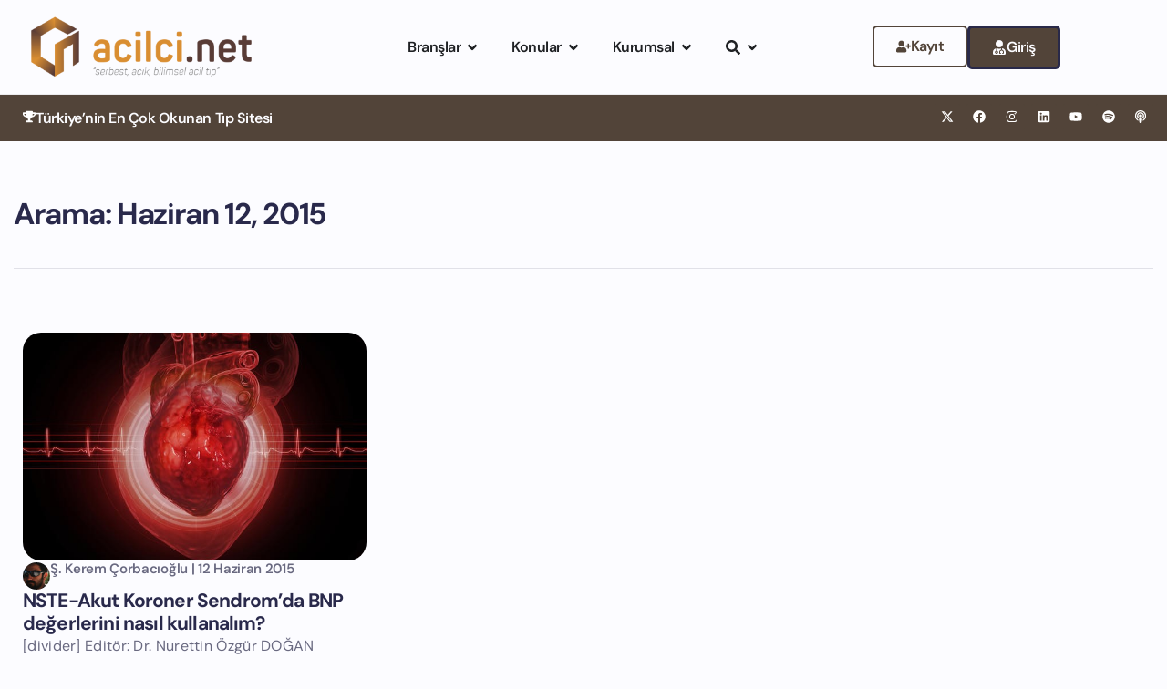

--- FILE ---
content_type: text/html; charset=UTF-8
request_url: https://acilci.net/2015/06/12/
body_size: 72070
content:
<!doctype html>
<html dir="ltr" lang="tr" prefix="og: https://ogp.me/ns#">
<head>
<meta charset="UTF-8">
<meta name="viewport" content="width=device-width, initial-scale=1">
<link rel="profile" href="https://gmpg.org/xfn/11">
<title>12 Haziran 2015 - Acilci.Net</title>
<meta name="robots" content="max-image-preview:large"/>
<link rel="canonical" href="https://acilci.net/2015/06/12/"/>
<meta name="generator" content="All in One SEO (AIOSEO) 4.9.1.1"/>
<script type="application/ld+json" class="aioseo-schema">{"@context":"https:\/\/schema.org","@graph":[{"@type":"BreadcrumbList","@id":"https:\/\/acilci.net\/2015\/06\/12\/#breadcrumblist","itemListElement":[{"@type":"ListItem","@id":"https:\/\/acilci.net#listItem","position":1,"name":"Ana Sayfa","item":"https:\/\/acilci.net","nextItem":{"@type":"ListItem","@id":"https:\/\/acilci.net\/2015\/#listItem","name":2015}},{"@type":"ListItem","@id":"https:\/\/acilci.net\/2015\/#listItem","position":2,"name":2015,"item":"https:\/\/acilci.net\/2015\/","nextItem":{"@type":"ListItem","@id":"https:\/\/acilci.net\/2015\/06\/#listItem","name":"06"},"previousItem":{"@type":"ListItem","@id":"https:\/\/acilci.net#listItem","name":"Ana Sayfa"}},{"@type":"ListItem","@id":"https:\/\/acilci.net\/2015\/06\/#listItem","position":3,"name":"06","item":"https:\/\/acilci.net\/2015\/06\/","nextItem":{"@type":"ListItem","@id":"https:\/\/acilci.net\/2015\/06\/12\/#listItem","name":"12"},"previousItem":{"@type":"ListItem","@id":"https:\/\/acilci.net\/2015\/#listItem","name":2015}},{"@type":"ListItem","@id":"https:\/\/acilci.net\/2015\/06\/12\/#listItem","position":4,"name":"12","previousItem":{"@type":"ListItem","@id":"https:\/\/acilci.net\/2015\/06\/#listItem","name":"06"}}]},{"@type":"CollectionPage","@id":"https:\/\/acilci.net\/2015\/06\/12\/#collectionpage","url":"https:\/\/acilci.net\/2015\/06\/12\/","name":"12 Haziran 2015 - Acilci.Net","inLanguage":"tr-TR","isPartOf":{"@id":"https:\/\/acilci.net\/#website"},"breadcrumb":{"@id":"https:\/\/acilci.net\/2015\/06\/12\/#breadcrumblist"}},{"@type":"Organization","@id":"https:\/\/acilci.net\/#organization","name":"Acilci.Net - Akamedika A\u015e","description":"Acil T\u0131p ve Kritik Bak\u0131m i\u00e7in Acilci.Net","url":"https:\/\/acilci.net\/","logo":{"@type":"ImageObject","url":"https:\/\/acilci.net\/wp-content\/uploads\/2020\/12\/acilci_logov3.jpg","@id":"https:\/\/acilci.net\/2015\/06\/12\/#organizationLogo","width":1184,"height":1080},"image":{"@id":"https:\/\/acilci.net\/2015\/06\/12\/#organizationLogo"},"sameAs":["https:\/\/facebook.com\/acilci_net","https:\/\/x.com\/acilci_net","https:\/\/instagram.com\/acilci_net","https:\/\/www.linkedin.com\/company\/acilci-net"]},{"@type":"WebSite","@id":"https:\/\/acilci.net\/#website","url":"https:\/\/acilci.net\/","name":"Acilci.Net","description":"Acil T\u0131p ve Kritik Bak\u0131m i\u00e7in Acilci.Net","inLanguage":"tr-TR","publisher":{"@id":"https:\/\/acilci.net\/#organization"}}]}</script>
<script data-cfasync="false" data-pagespeed-no-defer>window.dataLayerPYS=window.dataLayerPYS||[];</script>
<link rel='dns-prefetch' href='//www.googletagmanager.com'/>
<link rel='dns-prefetch' href='//use.fontawesome.com'/>
<script data-wpfc-render="false">(function(){let events=["mousemove", "wheel", "scroll", "touchstart", "touchmove"];let fired=false;events.forEach(function(event){window.addEventListener(event, function(){if(fired===false){fired=true;setTimeout(function(){ (function(d,s){var f=d.getElementsByTagName(s)[0];j=d.createElement(s);j.setAttribute('src', '//www.googletagmanager.com/gtag/js?id=G-0WGR0950SB');j.setAttribute('data-cfasync', 'false');j.setAttribute('data-wpfc-render', 'false');f.parentNode.insertBefore(j,f);})(document,'script'); }, 100);}},{once: true});});})();</script>
<script data-cfasync="false" data-wpfc-render="false">var mi_version='9.10.0';
var mi_track_user=true;
var mi_no_track_reason='';
var MonsterInsightsDefaultLocations={"page_location":"https:\/\/acilci.net\/2015\/06\/12\/"};
if(typeof MonsterInsightsPrivacyGuardFilter==='function'){
var MonsterInsightsLocations=(typeof MonsterInsightsExcludeQuery==='object') ? MonsterInsightsPrivacyGuardFilter(MonsterInsightsExcludeQuery):MonsterInsightsPrivacyGuardFilter(MonsterInsightsDefaultLocations);
}else{
var MonsterInsightsLocations=(typeof MonsterInsightsExcludeQuery==='object') ? MonsterInsightsExcludeQuery:MonsterInsightsDefaultLocations;
}
var disableStrs=[
'ga-disable-G-0WGR0950SB',
];
function __gtagTrackerIsOptedOut(){
for (var index=0; index < disableStrs.length; index++){
if(document.cookie.indexOf(disableStrs[index] + '=true') > -1){
return true;
}}
return false;
}
if(__gtagTrackerIsOptedOut()){
for (var index=0; index < disableStrs.length; index++){
window[disableStrs[index]]=true;
}}
function __gtagTrackerOptout(){
for (var index=0; index < disableStrs.length; index++){
document.cookie=disableStrs[index] + '=true; expires=Thu, 31 Dec 2099 23:59:59 UTC; path=/';
window[disableStrs[index]]=true;
}}
if('undefined'===typeof gaOptout){
function gaOptout(){
__gtagTrackerOptout();
}}
window.dataLayerPYS=window.dataLayerPYS||[];
window.MonsterInsightsDualTracker={
helpers: {},
trackers: {},
};
if(mi_track_user){
function __gtagDataLayer(){
dataLayer.push(arguments);
}
function __gtagTracker(type, name, parameters){
if(!parameters){
parameters={};}
if(parameters.send_to){
__gtagDataLayer.apply(null, arguments);
return;
}
if(type==='event'){
parameters.send_to=monsterinsights_frontend.v4_id;
var hookName=name;
if(typeof parameters['event_category']!=='undefined'){
hookName=parameters['event_category'] + ':' + name;
}
if(typeof MonsterInsightsDualTracker.trackers[hookName]!=='undefined'){
MonsterInsightsDualTracker.trackers[hookName](parameters);
}else{
__gtagDataLayer('event', name, parameters);
}}else{
__gtagDataLayer.apply(null, arguments);
}}
__gtagTracker('js', new Date());
__gtagTracker('set', {
'developer_id.dZGIzZG': true,
});
if(MonsterInsightsLocations.page_location){
__gtagTracker('set', MonsterInsightsLocations);
}
__gtagTracker('config', 'G-0WGR0950SB', {"forceSSL":"true","link_attribution":"true"});
window.gtag=__gtagTracker;										(function (){
var noopfn=function (){
return null;
};
var newtracker=function (){
return new Tracker();
};
var Tracker=function (){
return null;
};
var p=Tracker.prototype;
p.get=noopfn;
p.set=noopfn;
p.send=function (){
var args=Array.prototype.slice.call(arguments);
args.unshift('send');
__gaTracker.apply(null, args);
};
var __gaTracker=function (){
var len=arguments.length;
if(len===0){
return;
}
var f=arguments[len - 1];
if(typeof f!=='object'||f===null||typeof f.hitCallback!=='function'){
if('send'===arguments[0]){
var hitConverted, hitObject=false, action;
if('event'===arguments[1]){
if('undefined'!==typeof arguments[3]){
hitObject={
'eventAction': arguments[3],
'eventCategory': arguments[2],
'eventLabel': arguments[4],
'value': arguments[5] ? arguments[5]:1,
}}
}
if('pageview'===arguments[1]){
if('undefined'!==typeof arguments[2]){
hitObject={
'eventAction': 'page_view',
'page_path': arguments[2],
}}
}
if(typeof arguments[2]==='object'){
hitObject=arguments[2];
}
if(typeof arguments[5]==='object'){
Object.assign(hitObject, arguments[5]);
}
if('undefined'!==typeof arguments[1].hitType){
hitObject=arguments[1];
if('pageview'===hitObject.hitType){
hitObject.eventAction='page_view';
}}
if(hitObject){
action='timing'===arguments[1].hitType ? 'timing_complete':hitObject.eventAction;
hitConverted=mapArgs(hitObject);
__gtagTracker('event', action, hitConverted);
}}
return;
}
function mapArgs(args){
var arg, hit={};
var gaMap={
'eventCategory': 'event_category',
'eventAction': 'event_action',
'eventLabel': 'event_label',
'eventValue': 'event_value',
'nonInteraction': 'non_interaction',
'timingCategory': 'event_category',
'timingVar': 'name',
'timingValue': 'value',
'timingLabel': 'event_label',
'page': 'page_path',
'location': 'page_location',
'title': 'page_title',
'referrer':'page_referrer',
};
for (arg in args){
if(!(!args.hasOwnProperty(arg)||!gaMap.hasOwnProperty(arg))){
hit[gaMap[arg]]=args[arg];
}else{
hit[arg]=args[arg];
}}
return hit;
}
try {
f.hitCallback();
} catch (ex){
}};
__gaTracker.create=newtracker;
__gaTracker.getByName=newtracker;
__gaTracker.getAll=function (){
return [];
};
__gaTracker.remove=noopfn;
__gaTracker.loaded=true;
window['__gaTracker']=__gaTracker;
})();
}else{
console.log("");
(function (){
function __gtagTracker(){
return null;
}
window['__gtagTracker']=__gtagTracker;
window['gtag']=__gtagTracker;
})();
}</script>
<style id='wp-img-auto-sizes-contain-inline-css'>img:is([sizes=auto i],[sizes^="auto," i]){contain-intrinsic-size:3000px 1500px}</style>
<style>.fluentform-widget-wrapper.hide-fluent-form-labels .ff-el-input--label{display:none!important}.fluentform-widget-wrapper.hide-error-message .ff-el-is-error .text-danger{display:none}.fluentform-widget-wrapper.fluentform-widget-align-left{margin:0 auto 0 0}.fluentform-widget-wrapper.fluentform-widget-align-center{float:none;margin:0 auto}.fluentform-widget-wrapper.fluentform-widget-align-right{margin:0 0 0 auto}.fluentform-widget-custom-radio-checkbox input[type=checkbox],.fluentform-widget-custom-radio-checkbox input[type=radio]{background:#ddd;height:15px;min-width:1px;outline:none;padding:3px;width:15px}.fluentform-widget-custom-radio-checkbox input[type=checkbox]:after,.fluentform-widget-custom-radio-checkbox input[type=radio]:after{border:0 solid transparent;content:"";display:block;height:100%;margin:0;padding:0;width:100%}.fluentform-widget-custom-radio-checkbox input[type=checkbox]:checked:after,.fluentform-widget-custom-radio-checkbox input[type=radio]:checked:after{background:#999;background-image:url("data:image/svg+xml;charset=utf8,%3Csvg xmlns='http://www.w3.org/2000/svg' viewBox='0 0 8 8'%3E%3Cpath fill='%23fff' d='M6.564.75l-3.59 3.612-1.538-1.55L0 4.26 2.974 7.25 8 2.193z'/%3E%3C/svg%3E");background-position:50%;background-repeat:no-repeat;background-size:12px}.fluentform-widget-custom-radio-checkbox input[type=radio],.fluentform-widget-custom-radio-checkbox input[type=radio]:after{border-radius:50%}.fluentform-widget-wrapper .frm-fluent-form .ff-step-header{margin-bottom:0}.ff-el-progress-bar{align-items:center;display:flex;height:100%;justify-content:flex-end}.fluent-form-widget-step-header-yes .ff-step-header .ff-el-progress-status,.fluent-form-widget-step-progressbar-yes .ff-el-progress{display:block}.fluent-form-widget-step-header-yes .frm-fluent-form .ff-step-header,.fluent-form-widget-step-progressbar-yes .frm-fluent-form .ff-step-header{margin-bottom:20px}.fluentform-widget-section-break-content-left .ff-el-group.ff-el-section-break{text-align:left}.fluentform-widget-section-break-content-center .ff-el-group.ff-el-section-break{text-align:center}.fluentform-widget-section-break-content-right .ff-el-group.ff-el-section-break{text-align:right}.fluentform-widget-submit-button-full-width .ff-btn-submit{display:block;width:100%}.fluentform-widget-submit-button-center .ff-el-group .ff-btn-submit,.fluentform-widget-submit-button-center .ff-el-group.ff-text-left .ff-btn-submit,.fluentform-widget-submit-button-center .ff-el-group.ff-text-right .ff-btn-submit{align-items:center;display:flex;justify-content:center;margin:0 auto}.fluentform-widget-submit-button-right .ff-el-group .ff-btn-submit,.fluentform-widget-submit-button-right .ff-el-group.ff-text-left .ff-btn-submit,.fluentform-widget-submit-button-right .ff-el-group.ff-text-right .ff-btn-submit{float:right}.fluentform-widget-submit-button-left .ff-el-group .ff-btn-submit,.fluentform-widget-submit-button-left .ff-el-group.ff-text-left .ff-btn-submit,.fluentform-widget-submit-button-left .ff-el-group.ff-text-right .ff-btn-submit{float:left}.fluentform-widget-wrapper.hide-placeholder input::-webkit-input-placeholder,.fluentform-widget-wrapper.hide-placeholder textarea::-webkit-input-placeholder{opacity:0;visibility:hidden}.fluentform-widget-wrapper.hide-placeholder input:-moz-placeholder,.fluentform-widget-wrapper.hide-placeholder input::-moz-placeholder,.fluentform-widget-wrapper.hide-placeholder textarea:-moz-placeholder,.fluentform-widget-wrapper.hide-placeholder textarea::-moz-placeholder{opacity:0;visibility:hidden}.fluentform-widget-wrapper.hide-placeholder input:-ms-input-placeholder,.fluentform-widget-wrapper.hide-placeholder textarea:-ms-input-placeholder{opacity:0;visibility:hidden}.fluentform-widget-wrapper.hide-placeholder input::-ms-input-placeholder,.fluentform-widget-wrapper.hide-placeholder textarea::-ms-input-placeholder{opacity:0;visibility:hidden}.lity{z-index:9999!important}</style>
<style id='wp-emoji-styles-inline-css'>img.wp-smiley, img.emoji{display:inline !important;border:none !important;box-shadow:none !important;height:1em !important;width:1em !important;margin:0 0.07em !important;vertical-align:-0.1em !important;background:none !important;padding:0 !important;}</style>
<link rel="stylesheet" type="text/css" href="//acilci.net/wp-content/cache/wpfc-minified/96h6igod/3wsl3.css" media="all"/>
<style id='pdfemb-pdf-embedder-viewer-style-inline-css'>.wp-block-pdfemb-pdf-embedder-viewer{max-width:none}</style>
<style id='powerpress-player-block-style-inline-css'></style>
<style id='font-awesome-svg-styles-default-inline-css'>.svg-inline--fa{display:inline-block;height:1em;overflow:visible;vertical-align:-.125em;}</style>
<link rel="stylesheet" type="text/css" href="//acilci.net/wp-content/cache/wpfc-minified/2ak4d1kk/3wsl3.css" media="all"/>
<style id='font-awesome-svg-styles-inline-css'>.wp-block-font-awesome-icon svg::before, .wp-rich-text-font-awesome-icon svg::before{content:unset;}</style>
<style id='global-styles-inline-css'>:root{--wp--preset--aspect-ratio--square:1;--wp--preset--aspect-ratio--4-3:4/3;--wp--preset--aspect-ratio--3-4:3/4;--wp--preset--aspect-ratio--3-2:3/2;--wp--preset--aspect-ratio--2-3:2/3;--wp--preset--aspect-ratio--16-9:16/9;--wp--preset--aspect-ratio--9-16:9/16;--wp--preset--color--black:#000000;--wp--preset--color--cyan-bluish-gray:#abb8c3;--wp--preset--color--white:#ffffff;--wp--preset--color--pale-pink:#f78da7;--wp--preset--color--vivid-red:#cf2e2e;--wp--preset--color--luminous-vivid-orange:#ff6900;--wp--preset--color--luminous-vivid-amber:#fcb900;--wp--preset--color--light-green-cyan:#7bdcb5;--wp--preset--color--vivid-green-cyan:#00d084;--wp--preset--color--pale-cyan-blue:#8ed1fc;--wp--preset--color--vivid-cyan-blue:#0693e3;--wp--preset--color--vivid-purple:#9b51e0;--wp--preset--gradient--vivid-cyan-blue-to-vivid-purple:linear-gradient(135deg,rgb(6,147,227) 0%,rgb(155,81,224) 100%);--wp--preset--gradient--light-green-cyan-to-vivid-green-cyan:linear-gradient(135deg,rgb(122,220,180) 0%,rgb(0,208,130) 100%);--wp--preset--gradient--luminous-vivid-amber-to-luminous-vivid-orange:linear-gradient(135deg,rgb(252,185,0) 0%,rgb(255,105,0) 100%);--wp--preset--gradient--luminous-vivid-orange-to-vivid-red:linear-gradient(135deg,rgb(255,105,0) 0%,rgb(207,46,46) 100%);--wp--preset--gradient--very-light-gray-to-cyan-bluish-gray:linear-gradient(135deg,rgb(238,238,238) 0%,rgb(169,184,195) 100%);--wp--preset--gradient--cool-to-warm-spectrum:linear-gradient(135deg,rgb(74,234,220) 0%,rgb(151,120,209) 20%,rgb(207,42,186) 40%,rgb(238,44,130) 60%,rgb(251,105,98) 80%,rgb(254,248,76) 100%);--wp--preset--gradient--blush-light-purple:linear-gradient(135deg,rgb(255,206,236) 0%,rgb(152,150,240) 100%);--wp--preset--gradient--blush-bordeaux:linear-gradient(135deg,rgb(254,205,165) 0%,rgb(254,45,45) 50%,rgb(107,0,62) 100%);--wp--preset--gradient--luminous-dusk:linear-gradient(135deg,rgb(255,203,112) 0%,rgb(199,81,192) 50%,rgb(65,88,208) 100%);--wp--preset--gradient--pale-ocean:linear-gradient(135deg,rgb(255,245,203) 0%,rgb(182,227,212) 50%,rgb(51,167,181) 100%);--wp--preset--gradient--electric-grass:linear-gradient(135deg,rgb(202,248,128) 0%,rgb(113,206,126) 100%);--wp--preset--gradient--midnight:linear-gradient(135deg,rgb(2,3,129) 0%,rgb(40,116,252) 100%);--wp--preset--font-size--small:13px;--wp--preset--font-size--medium:20px;--wp--preset--font-size--large:36px;--wp--preset--font-size--x-large:42px;--wp--preset--spacing--20:0.44rem;--wp--preset--spacing--30:0.67rem;--wp--preset--spacing--40:1rem;--wp--preset--spacing--50:1.5rem;--wp--preset--spacing--60:2.25rem;--wp--preset--spacing--70:3.38rem;--wp--preset--spacing--80:5.06rem;--wp--preset--shadow--natural:6px 6px 9px rgba(0, 0, 0, 0.2);--wp--preset--shadow--deep:12px 12px 50px rgba(0, 0, 0, 0.4);--wp--preset--shadow--sharp:6px 6px 0px rgba(0, 0, 0, 0.2);--wp--preset--shadow--outlined:6px 6px 0px -3px rgb(255, 255, 255), 6px 6px rgb(0, 0, 0);--wp--preset--shadow--crisp:6px 6px 0px rgb(0, 0, 0);}:root{--wp--style--global--content-size:800px;--wp--style--global--wide-size:1200px;}:where(body){margin:0;}.wp-site-blocks > .alignleft{float:left;margin-right:2em;}.wp-site-blocks > .alignright{float:right;margin-left:2em;}.wp-site-blocks > .aligncenter{justify-content:center;margin-left:auto;margin-right:auto;}:where(.wp-site-blocks) > *{margin-block-start:24px;margin-block-end:0;}:where(.wp-site-blocks) > :first-child{margin-block-start:0;}:where(.wp-site-blocks) > :last-child{margin-block-end:0;}:root{--wp--style--block-gap:24px;}:root :where(.is-layout-flow) > :first-child{margin-block-start:0;}:root :where(.is-layout-flow) > :last-child{margin-block-end:0;}:root :where(.is-layout-flow) > *{margin-block-start:24px;margin-block-end:0;}:root :where(.is-layout-constrained) > :first-child{margin-block-start:0;}:root :where(.is-layout-constrained) > :last-child{margin-block-end:0;}:root :where(.is-layout-constrained) > *{margin-block-start:24px;margin-block-end:0;}:root :where(.is-layout-flex){gap:24px;}:root :where(.is-layout-grid){gap:24px;}.is-layout-flow > .alignleft{float:left;margin-inline-start:0;margin-inline-end:2em;}.is-layout-flow > .alignright{float:right;margin-inline-start:2em;margin-inline-end:0;}.is-layout-flow > .aligncenter{margin-left:auto !important;margin-right:auto !important;}.is-layout-constrained > .alignleft{float:left;margin-inline-start:0;margin-inline-end:2em;}.is-layout-constrained > .alignright{float:right;margin-inline-start:2em;margin-inline-end:0;}.is-layout-constrained > .aligncenter{margin-left:auto !important;margin-right:auto !important;}.is-layout-constrained > :where(:not(.alignleft):not(.alignright):not(.alignfull)){max-width:var(--wp--style--global--content-size);margin-left:auto !important;margin-right:auto !important;}.is-layout-constrained > .alignwide{max-width:var(--wp--style--global--wide-size);}body .is-layout-flex{display:flex;}.is-layout-flex{flex-wrap:wrap;align-items:center;}.is-layout-flex > :is(*, div){margin:0;}body .is-layout-grid{display:grid;}.is-layout-grid > :is(*, div){margin:0;}body{padding-top:0px;padding-right:0px;padding-bottom:0px;padding-left:0px;}a:where(:not(.wp-element-button)){text-decoration:underline;}:root :where(.wp-element-button, .wp-block-button__link){background-color:#32373c;border-width:0;color:#fff;font-family:inherit;font-size:inherit;font-style:inherit;font-weight:inherit;letter-spacing:inherit;line-height:inherit;padding-top:calc(0.667em + 2px);padding-right:calc(1.333em + 2px);padding-bottom:calc(0.667em + 2px);padding-left:calc(1.333em + 2px);text-decoration:none;text-transform:inherit;}.has-black-color{color:var(--wp--preset--color--black) !important;}.has-cyan-bluish-gray-color{color:var(--wp--preset--color--cyan-bluish-gray) !important;}.has-white-color{color:var(--wp--preset--color--white) !important;}.has-pale-pink-color{color:var(--wp--preset--color--pale-pink) !important;}.has-vivid-red-color{color:var(--wp--preset--color--vivid-red) !important;}.has-luminous-vivid-orange-color{color:var(--wp--preset--color--luminous-vivid-orange) !important;}.has-luminous-vivid-amber-color{color:var(--wp--preset--color--luminous-vivid-amber) !important;}.has-light-green-cyan-color{color:var(--wp--preset--color--light-green-cyan) !important;}.has-vivid-green-cyan-color{color:var(--wp--preset--color--vivid-green-cyan) !important;}.has-pale-cyan-blue-color{color:var(--wp--preset--color--pale-cyan-blue) !important;}.has-vivid-cyan-blue-color{color:var(--wp--preset--color--vivid-cyan-blue) !important;}.has-vivid-purple-color{color:var(--wp--preset--color--vivid-purple) !important;}.has-black-background-color{background-color:var(--wp--preset--color--black) !important;}.has-cyan-bluish-gray-background-color{background-color:var(--wp--preset--color--cyan-bluish-gray) !important;}.has-white-background-color{background-color:var(--wp--preset--color--white) !important;}.has-pale-pink-background-color{background-color:var(--wp--preset--color--pale-pink) !important;}.has-vivid-red-background-color{background-color:var(--wp--preset--color--vivid-red) !important;}.has-luminous-vivid-orange-background-color{background-color:var(--wp--preset--color--luminous-vivid-orange) !important;}.has-luminous-vivid-amber-background-color{background-color:var(--wp--preset--color--luminous-vivid-amber) !important;}.has-light-green-cyan-background-color{background-color:var(--wp--preset--color--light-green-cyan) !important;}.has-vivid-green-cyan-background-color{background-color:var(--wp--preset--color--vivid-green-cyan) !important;}.has-pale-cyan-blue-background-color{background-color:var(--wp--preset--color--pale-cyan-blue) !important;}.has-vivid-cyan-blue-background-color{background-color:var(--wp--preset--color--vivid-cyan-blue) !important;}.has-vivid-purple-background-color{background-color:var(--wp--preset--color--vivid-purple) !important;}.has-black-border-color{border-color:var(--wp--preset--color--black) !important;}.has-cyan-bluish-gray-border-color{border-color:var(--wp--preset--color--cyan-bluish-gray) !important;}.has-white-border-color{border-color:var(--wp--preset--color--white) !important;}.has-pale-pink-border-color{border-color:var(--wp--preset--color--pale-pink) !important;}.has-vivid-red-border-color{border-color:var(--wp--preset--color--vivid-red) !important;}.has-luminous-vivid-orange-border-color{border-color:var(--wp--preset--color--luminous-vivid-orange) !important;}.has-luminous-vivid-amber-border-color{border-color:var(--wp--preset--color--luminous-vivid-amber) !important;}.has-light-green-cyan-border-color{border-color:var(--wp--preset--color--light-green-cyan) !important;}.has-vivid-green-cyan-border-color{border-color:var(--wp--preset--color--vivid-green-cyan) !important;}.has-pale-cyan-blue-border-color{border-color:var(--wp--preset--color--pale-cyan-blue) !important;}.has-vivid-cyan-blue-border-color{border-color:var(--wp--preset--color--vivid-cyan-blue) !important;}.has-vivid-purple-border-color{border-color:var(--wp--preset--color--vivid-purple) !important;}.has-vivid-cyan-blue-to-vivid-purple-gradient-background{background:var(--wp--preset--gradient--vivid-cyan-blue-to-vivid-purple) !important;}.has-light-green-cyan-to-vivid-green-cyan-gradient-background{background:var(--wp--preset--gradient--light-green-cyan-to-vivid-green-cyan) !important;}.has-luminous-vivid-amber-to-luminous-vivid-orange-gradient-background{background:var(--wp--preset--gradient--luminous-vivid-amber-to-luminous-vivid-orange) !important;}.has-luminous-vivid-orange-to-vivid-red-gradient-background{background:var(--wp--preset--gradient--luminous-vivid-orange-to-vivid-red) !important;}.has-very-light-gray-to-cyan-bluish-gray-gradient-background{background:var(--wp--preset--gradient--very-light-gray-to-cyan-bluish-gray) !important;}.has-cool-to-warm-spectrum-gradient-background{background:var(--wp--preset--gradient--cool-to-warm-spectrum) !important;}.has-blush-light-purple-gradient-background{background:var(--wp--preset--gradient--blush-light-purple) !important;}.has-blush-bordeaux-gradient-background{background:var(--wp--preset--gradient--blush-bordeaux) !important;}.has-luminous-dusk-gradient-background{background:var(--wp--preset--gradient--luminous-dusk) !important;}.has-pale-ocean-gradient-background{background:var(--wp--preset--gradient--pale-ocean) !important;}.has-electric-grass-gradient-background{background:var(--wp--preset--gradient--electric-grass) !important;}.has-midnight-gradient-background{background:var(--wp--preset--gradient--midnight) !important;}.has-small-font-size{font-size:var(--wp--preset--font-size--small) !important;}.has-medium-font-size{font-size:var(--wp--preset--font-size--medium) !important;}.has-large-font-size{font-size:var(--wp--preset--font-size--large) !important;}.has-x-large-font-size{font-size:var(--wp--preset--font-size--x-large) !important;}:root :where(.wp-block-pullquote){font-size:1.5em;line-height:1.6;}</style>
<link rel="stylesheet" type="text/css" href="//acilci.net/wp-content/cache/wpfc-minified/6l3gu9xi/3wsl3.css" media="all"/>
<link rel='stylesheet' id='font-awesome-official-css' href='https://use.fontawesome.com/releases/v6.1.2/css/all.css' media='all' integrity="sha384-fZCoUih8XsaUZnNDOiLqnby1tMJ0sE7oBbNk2Xxf5x8Z4SvNQ9j83vFMa/erbVrV" crossorigin="anonymous"/>
<link rel="stylesheet" type="text/css" href="//acilci.net/wp-content/cache/wpfc-minified/1178xcuz/3wsl3.css" media="all"/>
<style id='elementor-frontend-inline-css'>.elementor-kit-63943{--e-global-color-primary:#0E0E0E;--e-global-color-secondary:#777777;--e-global-color-text:#29294B;--e-global-color-accent:#29294B;--e-global-color-fe35075:#FCFCFF;--e-global-color-92e3301:#29294B;--e-global-color-61cfc90:#696980;--e-global-color-bcd72d8:#292949;--e-global-color-2161064:#E1E1E8;--e-global-color-b0b7d23:#524439;--e-global-color-20c985f:#4A4A4A;--e-global-typography-primary-font-family:"DM Sans";--e-global-typography-primary-font-size:16px;--e-global-typography-primary-font-weight:400;--e-global-typography-secondary-font-family:"DM Sans";--e-global-typography-secondary-font-size:18px;--e-global-typography-secondary-font-weight:400;--e-global-typography-text-font-family:"DM Sans";--e-global-typography-text-font-size:16px;--e-global-typography-text-font-weight:400;--e-global-typography-accent-font-family:"DM Sans";--e-global-typography-accent-font-weight:500;--e-global-typography-7319348-font-family:"Inter";--e-global-typography-7319348-font-size:16px;--e-global-typography-7319348-font-weight:600;--e-global-typography-67fef5b-font-family:"Inter Tight";--e-global-typography-67fef5b-font-size:10px;--e-global-typography-67fef5b-font-weight:400;--e-global-typography-64e5821-font-family:"DM Sans";--e-global-typography-64e5821-font-size:16px;--e-global-typography-64e5821-font-weight:600;--e-global-typography-64e5821-letter-spacing:-0.48px;--e-global-typography-5dcfa44-font-family:"DM Sans";--e-global-typography-5dcfa44-font-size:52px;--e-global-typography-5dcfa44-font-weight:700;--e-global-typography-5dcfa44-line-height:62.4px;--e-global-typography-5dcfa44-letter-spacing:-2.6px;--e-global-typography-922fa53-font-family:"DM Sans";--e-global-typography-922fa53-font-size:18px;--e-global-typography-922fa53-font-weight:400;--e-global-typography-9b1e90a-font-family:"DM Sans";--e-global-typography-9b1e90a-font-size:18px;--e-global-typography-9b1e90a-font-weight:400;--e-global-typography-9b1e90a-line-height:27.9px;--e-global-typography-57af35d-font-family:"DM Sans";--e-global-typography-57af35d-font-size:12px;--e-global-typography-57af35d-font-weight:800;--e-global-typography-57af35d-text-transform:uppercase;--e-global-typography-57af35d-line-height:14.4px;--e-global-typography-57af35d-letter-spacing:1.2px;--e-global-typography-9c47570-font-family:"DM Sans";--e-global-typography-9c47570-font-size:18px;--e-global-typography-9c47570-font-weight:700;--e-global-typography-9c47570-line-height:21px;--e-global-typography-9c47570-letter-spacing:-0.72px;--e-global-typography-21c2a0c-font-family:"DM Sans";--e-global-typography-21c2a0c-font-size:33px;--e-global-typography-21c2a0c-font-weight:700;--e-global-typography-21c2a0c-line-height:39px;--e-global-typography-21c2a0c-letter-spacing:-1.3px;--e-global-typography-bfc6525-font-family:"DM Sans";--e-global-typography-bfc6525-font-size:21px;--e-global-typography-bfc6525-font-weight:700;--e-global-typography-bfc6525-line-height:25px;--e-global-typography-bfc6525-letter-spacing:-0.84px;--e-global-typography-4cc6b43-font-family:"DM Sans";--e-global-typography-4cc6b43-font-size:15px;--e-global-typography-4cc6b43-font-weight:600;--e-global-typography-4cc6b43-line-height:18px;--e-global-typography-4cc6b43-letter-spacing:-0.3px;--e-global-typography-a5218dd-font-family:"DM Sans";--e-global-typography-a5218dd-font-size:21px;--e-global-typography-a5218dd-font-weight:700;--e-global-typography-a5218dd-line-height:25px;--e-global-typography-a5218dd-letter-spacing:-0.84px;--e-global-typography-ca6ae4c-font-family:"DM Sans";--e-global-typography-ca6ae4c-font-size:15px;--e-global-typography-ca6ae4c-font-weight:600;--e-global-typography-ca6ae4c-line-height:18px;--e-global-typography-ca6ae4c-letter-spacing:-0.3px;--e-global-typography-eb5ac02-font-family:"DM Sans";--e-global-typography-eb5ac02-font-size:16px;--e-global-typography-eb5ac02-font-weight:400;--e-global-typography-eb5ac02-line-height:24px;--e-global-typography-eb5ac02-letter-spacing:0.3px;background-color:var( --e-global-color-fe35075 );color:#000000;font-family:"DM Sans", Sans-serif;font-size:1.1em;font-weight:300;line-height:1.8em;letter-spacing:0.3px;}.elementor-kit-63943 button:hover,.elementor-kit-63943 button:focus,.elementor-kit-63943 input[type="button"]:hover,.elementor-kit-63943 input[type="button"]:focus,.elementor-kit-63943 input[type="submit"]:hover,.elementor-kit-63943 input[type="submit"]:focus,.elementor-kit-63943 .elementor-button:hover,.elementor-kit-63943 .elementor-button:focus{background-color:var( --e-global-color-bcd72d8 );color:var( --e-global-color-2161064 );}.elementor-kit-63943 p{margin-block-end:30px;}.elementor-kit-63943 a{color:var( --e-global-color-bcd72d8 );text-decoration:none;}.elementor-kit-63943 h1{color:#414141;font-family:"DM Sans", Sans-serif;font-size:1.5em;font-weight:600;}.elementor-kit-63943 h2{color:#414141;font-family:"DM Sans", Sans-serif;font-size:40px;font-weight:600;line-height:1.3em;}.elementor-kit-63943 h3{color:#414141;font-family:"Rubik", Sans-serif;font-size:1.8em;font-weight:400;}.elementor-kit-63943 h4{color:#414141;font-family:"DM Sans", Sans-serif;font-size:1.5em;font-weight:600;}.elementor-kit-63943 h5{color:#414141;font-family:"DM Sans", Sans-serif;font-size:1.2em;font-weight:600;}.elementor-kit-63943 h6{color:#414141;font-family:"DM Sans", Sans-serif;font-size:1em;font-weight:500;}.elementor-kit-63943 button,.elementor-kit-63943 input[type="button"],.elementor-kit-63943 input[type="submit"],.elementor-kit-63943 .elementor-button{font-family:var( --e-global-typography-ca6ae4c-font-family ), Sans-serif;font-size:var( --e-global-typography-ca6ae4c-font-size );font-weight:var( --e-global-typography-ca6ae4c-font-weight );line-height:var( --e-global-typography-ca6ae4c-line-height );letter-spacing:var( --e-global-typography-ca6ae4c-letter-spacing );color:var( --e-global-color-bcd72d8 );border-style:solid;border-color:var( --e-global-color-bcd72d8 );}.elementor-section.elementor-section-boxed > .elementor-container{max-width:1250px;}.e-con{--container-max-width:1250px;}.elementor-widget:not(:last-child){margin-block-end:0px;}.elementor-element{--widgets-spacing:0px 0px;--widgets-spacing-row:0px;--widgets-spacing-column:0px;}{}h1.cs-entry__title{display:var(--page-title-display);}@media(max-width:991px){.elementor-kit-63943 button,.elementor-kit-63943 input[type="button"],.elementor-kit-63943 input[type="submit"],.elementor-kit-63943 .elementor-button{font-size:var( --e-global-typography-ca6ae4c-font-size );line-height:var( --e-global-typography-ca6ae4c-line-height );letter-spacing:var( --e-global-typography-ca6ae4c-letter-spacing );}.elementor-section.elementor-section-boxed > .elementor-container{max-width:992px;}.e-con{--container-max-width:992px;}}@media(max-width:767px){.elementor-kit-63943{font-size:1em;}.elementor-kit-63943 h2{font-size:1.6em;}.elementor-kit-63943 h3{font-size:1.5em;}.elementor-kit-63943 h5{font-size:1.2em;}.elementor-kit-63943 h6{font-size:1em;}.elementor-kit-63943 button,.elementor-kit-63943 input[type="button"],.elementor-kit-63943 input[type="submit"],.elementor-kit-63943 .elementor-button{font-size:var( --e-global-typography-ca6ae4c-font-size );line-height:var( --e-global-typography-ca6ae4c-line-height );letter-spacing:var( --e-global-typography-ca6ae4c-letter-spacing );}.elementor-section.elementor-section-boxed > .elementor-container{max-width:768px;}.e-con{--container-max-width:768px;}}
.wp-block-separator:not(.is-style-wide):not(.is-style-dots){width:200px;background-color:#616b73;height:1px;margin:30px;}
.entry-title{text-align:center;font-size:2em;margin-top:2.5rem !important;}
.elementor-63996 .elementor-element.elementor-element-4a112eb{--display:flex;border-style:solid;--border-style:solid;border-width:0px 0px 15px 0px;--border-top-width:0px;--border-right-width:0px;--border-bottom-width:15px;--border-left-width:0px;border-color:var( --e-global-color-b0b7d23 );--border-color:var( --e-global-color-b0b7d23 );box-shadow:0px 5px 20px 0px rgba(0, 0, 0, 0.2);--margin-top:0px;--margin-bottom:20px;--margin-left:0px;--margin-right:0px;}.elementor-63996 .elementor-element.elementor-element-4a112eb:not(.elementor-motion-effects-element-type-background), .elementor-63996 .elementor-element.elementor-element-4a112eb > .elementor-motion-effects-container > .elementor-motion-effects-layer{background-color:var( --e-global-color-fe35075 );}.elementor-widget-theme-site-logo .widget-image-caption{color:var( --e-global-color-text );font-family:var( --e-global-typography-text-font-family ), Sans-serif;font-size:var( --e-global-typography-text-font-size );font-weight:var( --e-global-typography-text-font-weight );}.elementor-widget-icon.elementor-view-stacked .elementor-icon{background-color:var( --e-global-color-primary );}.elementor-widget-icon.elementor-view-framed .elementor-icon, .elementor-widget-icon.elementor-view-default .elementor-icon{color:var( --e-global-color-primary );border-color:var( --e-global-color-primary );}.elementor-widget-icon.elementor-view-framed .elementor-icon, .elementor-widget-icon.elementor-view-default .elementor-icon svg{fill:var( --e-global-color-primary );}.elementor-63996 .elementor-element.elementor-element-15c0228 > .elementor-widget-container{background-color:var( --e-global-color-2161064 );}.elementor-63996 .elementor-element.elementor-element-15c0228 .elementor-icon-wrapper{text-align:center;}.elementor-63996 .elementor-element.elementor-element-15c0228.elementor-view-stacked .elementor-icon{background-color:var( --e-global-color-b0b7d23 );}.elementor-63996 .elementor-element.elementor-element-15c0228.elementor-view-framed .elementor-icon, .elementor-63996 .elementor-element.elementor-element-15c0228.elementor-view-default .elementor-icon{color:var( --e-global-color-b0b7d23 );border-color:var( --e-global-color-b0b7d23 );}.elementor-63996 .elementor-element.elementor-element-15c0228.elementor-view-framed .elementor-icon, .elementor-63996 .elementor-element.elementor-element-15c0228.elementor-view-default .elementor-icon svg{fill:var( --e-global-color-b0b7d23 );}.elementor-63996 .elementor-element.elementor-element-3c2557a .e-off-canvas__content{background-color:transparent;background-image:linear-gradient(180deg, #FFF9F9 0%, #F5F5F5 100%);}.elementor-63996 .elementor-element.elementor-element-3c2557a{--e-off-canvas-height:100vh;--e-off-canvas-content-overflow:auto;--e-off-canvas-overlay-opacity:0;}.elementor-63996 .elementor-element.elementor-element-a7aca25{--display:flex;--overlay-opacity:0.5;}.elementor-63996 .elementor-element.elementor-element-a7aca25::before, .elementor-63996 .elementor-element.elementor-element-a7aca25 > .elementor-background-video-container::before, .elementor-63996 .elementor-element.elementor-element-a7aca25 > .e-con-inner > .elementor-background-video-container::before, .elementor-63996 .elementor-element.elementor-element-a7aca25 > .elementor-background-slideshow::before, .elementor-63996 .elementor-element.elementor-element-a7aca25 > .e-con-inner > .elementor-background-slideshow::before, .elementor-63996 .elementor-element.elementor-element-a7aca25 > .elementor-motion-effects-container > .elementor-motion-effects-layer::before{background-color:var( --e-global-color-fe35075 );--background-overlay:'';}.elementor-63996 .elementor-element.elementor-element-112b0c5{--display:flex;}.elementor-63996 .elementor-element.elementor-element-7e484d4{--display:flex;}.elementor-widget-button .elementor-button{background-color:var( --e-global-color-accent );font-family:var( --e-global-typography-accent-font-family ), Sans-serif;font-weight:var( --e-global-typography-accent-font-weight );}.elementor-63996 .elementor-element.elementor-element-6ebc678 .elementor-button{background-color:var( --e-global-color-b0b7d23 );font-family:var( --e-global-typography-ca6ae4c-font-family ), Sans-serif;font-size:var( --e-global-typography-ca6ae4c-font-size );font-weight:var( --e-global-typography-ca6ae4c-font-weight );line-height:var( --e-global-typography-ca6ae4c-line-height );letter-spacing:var( --e-global-typography-ca6ae4c-letter-spacing );fill:#FFFFFF;color:#FFFFFF;border-style:solid;border-color:var( --e-global-color-b0b7d23 );}.elementor-63996 .elementor-element.elementor-element-6ebc678 .elementor-button:hover, .elementor-63996 .elementor-element.elementor-element-6ebc678 .elementor-button:focus{background-color:#FFFFFF;color:var( --e-global-color-b0b7d23 );}.elementor-63996 .elementor-element.elementor-element-6ebc678 .elementor-button-content-wrapper{flex-direction:row;}.elementor-63996 .elementor-element.elementor-element-6ebc678 .elementor-button:hover svg, .elementor-63996 .elementor-element.elementor-element-6ebc678 .elementor-button:focus svg{fill:var( --e-global-color-b0b7d23 );}.elementor-63996 .elementor-element.elementor-element-a0b4532 .elementor-button{background-color:var( --e-global-color-b0b7d23 );font-family:var( --e-global-typography-ca6ae4c-font-family ), Sans-serif;font-size:var( --e-global-typography-ca6ae4c-font-size );font-weight:var( --e-global-typography-ca6ae4c-font-weight );line-height:var( --e-global-typography-ca6ae4c-line-height );letter-spacing:var( --e-global-typography-ca6ae4c-letter-spacing );fill:#FFFFFF;color:#FFFFFF;border-style:solid;border-color:var( --e-global-color-b0b7d23 );}.elementor-63996 .elementor-element.elementor-element-a0b4532 .elementor-button:hover, .elementor-63996 .elementor-element.elementor-element-a0b4532 .elementor-button:focus{background-color:#FFFFFF;color:var( --e-global-color-b0b7d23 );}.elementor-63996 .elementor-element.elementor-element-a0b4532 .elementor-button-content-wrapper{flex-direction:row;}.elementor-63996 .elementor-element.elementor-element-a0b4532 .elementor-button:hover svg, .elementor-63996 .elementor-element.elementor-element-a0b4532 .elementor-button:focus svg{fill:var( --e-global-color-b0b7d23 );}.elementor-63996 .elementor-element.elementor-element-51bee5e .elementor-button{background-color:var( --e-global-color-b0b7d23 );font-family:var( --e-global-typography-ca6ae4c-font-family ), Sans-serif;font-size:var( --e-global-typography-ca6ae4c-font-size );font-weight:var( --e-global-typography-ca6ae4c-font-weight );line-height:var( --e-global-typography-ca6ae4c-line-height );letter-spacing:var( --e-global-typography-ca6ae4c-letter-spacing );fill:#FFFFFF;color:#FFFFFF;border-style:solid;border-color:var( --e-global-color-b0b7d23 );}.elementor-63996 .elementor-element.elementor-element-51bee5e .elementor-button:hover, .elementor-63996 .elementor-element.elementor-element-51bee5e .elementor-button:focus{background-color:#FFFFFF;color:var( --e-global-color-b0b7d23 );}.elementor-63996 .elementor-element.elementor-element-51bee5e .elementor-button-content-wrapper{flex-direction:row;}.elementor-63996 .elementor-element.elementor-element-51bee5e .elementor-button:hover svg, .elementor-63996 .elementor-element.elementor-element-51bee5e .elementor-button:focus svg{fill:var( --e-global-color-b0b7d23 );}.elementor-63996 .elementor-element.elementor-element-b3ba5f7 > .elementor-widget-container{background-color:var( --e-global-color-2161064 );}.elementor-63996 .elementor-element.elementor-element-b3ba5f7 .elementor-icon-wrapper{text-align:center;}.elementor-63996 .elementor-element.elementor-element-b3ba5f7.elementor-view-stacked .elementor-icon{background-color:var( --e-global-color-b0b7d23 );}.elementor-63996 .elementor-element.elementor-element-b3ba5f7.elementor-view-framed .elementor-icon, .elementor-63996 .elementor-element.elementor-element-b3ba5f7.elementor-view-default .elementor-icon{color:var( --e-global-color-b0b7d23 );border-color:var( --e-global-color-b0b7d23 );}.elementor-63996 .elementor-element.elementor-element-b3ba5f7.elementor-view-framed .elementor-icon, .elementor-63996 .elementor-element.elementor-element-b3ba5f7.elementor-view-default .elementor-icon svg{fill:var( --e-global-color-b0b7d23 );}.elementor-widget-divider{--divider-color:var( --e-global-color-secondary );}.elementor-widget-divider .elementor-divider__text{color:var( --e-global-color-secondary );font-family:var( --e-global-typography-secondary-font-family ), Sans-serif;font-size:var( --e-global-typography-secondary-font-size );font-weight:var( --e-global-typography-secondary-font-weight );}.elementor-widget-divider.elementor-view-stacked .elementor-icon{background-color:var( --e-global-color-secondary );}.elementor-widget-divider.elementor-view-framed .elementor-icon, .elementor-widget-divider.elementor-view-default .elementor-icon{color:var( --e-global-color-secondary );border-color:var( --e-global-color-secondary );}.elementor-widget-divider.elementor-view-framed .elementor-icon, .elementor-widget-divider.elementor-view-default .elementor-icon svg{fill:var( --e-global-color-secondary );}.elementor-63996 .elementor-element.elementor-element-6e08094{--divider-border-style:solid;--divider-color:var( --e-global-color-b0b7d23 );--divider-border-width:3px;}.elementor-63996 .elementor-element.elementor-element-6e08094 .elementor-divider-separator{width:100%;}.elementor-63996 .elementor-element.elementor-element-6e08094 .elementor-divider{padding-block-start:15px;padding-block-end:15px;}.elementor-widget-icon-box.elementor-view-stacked .elementor-icon{background-color:var( --e-global-color-primary );}.elementor-widget-icon-box.elementor-view-framed .elementor-icon, .elementor-widget-icon-box.elementor-view-default .elementor-icon{fill:var( --e-global-color-primary );color:var( --e-global-color-primary );border-color:var( --e-global-color-primary );}.elementor-widget-icon-box .elementor-icon-box-title, .elementor-widget-icon-box .elementor-icon-box-title a{font-family:var( --e-global-typography-primary-font-family ), Sans-serif;font-size:var( --e-global-typography-primary-font-size );font-weight:var( --e-global-typography-primary-font-weight );}.elementor-widget-icon-box .elementor-icon-box-title{color:var( --e-global-color-primary );}.elementor-widget-icon-box:has(:hover) .elementor-icon-box-title,
.elementor-widget-icon-box:has(:focus) .elementor-icon-box-title{color:var( --e-global-color-primary );}.elementor-widget-icon-box .elementor-icon-box-description{font-family:var( --e-global-typography-text-font-family ), Sans-serif;font-size:var( --e-global-typography-text-font-size );font-weight:var( --e-global-typography-text-font-weight );color:var( --e-global-color-text );}.elementor-63996 .elementor-element.elementor-element-d3ee1eb > .elementor-widget-container{background-color:var( --e-global-color-b0b7d23 );}.elementor-63996 .elementor-element.elementor-element-d3ee1eb{--icon-box-icon-margin:15px;}.elementor-63996 .elementor-element.elementor-element-d3ee1eb.elementor-view-stacked .elementor-icon{background-color:#FFFFFF;}.elementor-63996 .elementor-element.elementor-element-d3ee1eb.elementor-view-framed .elementor-icon, .elementor-63996 .elementor-element.elementor-element-d3ee1eb.elementor-view-default .elementor-icon{fill:#FFFFFF;color:#FFFFFF;border-color:#FFFFFF;}.elementor-63996 .elementor-element.elementor-element-d3ee1eb .elementor-icon-box-title, .elementor-63996 .elementor-element.elementor-element-d3ee1eb .elementor-icon-box-title a{font-family:"DM Sans", Sans-serif;font-size:16px;font-weight:600;letter-spacing:-0.48px;}.elementor-63996 .elementor-element.elementor-element-d3ee1eb .elementor-icon-box-title{color:#FFFFFF;}.elementor-widget-nav-menu .elementor-nav-menu .elementor-item{font-family:var( --e-global-typography-primary-font-family ), Sans-serif;font-size:var( --e-global-typography-primary-font-size );font-weight:var( --e-global-typography-primary-font-weight );}.elementor-widget-nav-menu .elementor-nav-menu--main .elementor-item{color:var( --e-global-color-text );fill:var( --e-global-color-text );}.elementor-widget-nav-menu .elementor-nav-menu--main .elementor-item:hover,
.elementor-widget-nav-menu .elementor-nav-menu--main .elementor-item.elementor-item-active, .elementor-widget-nav-menu .elementor-nav-menu--main .elementor-item.highlighted, .elementor-widget-nav-menu .elementor-nav-menu--main .elementor-item:focus{color:var( --e-global-color-accent );fill:var( --e-global-color-accent );}.elementor-widget-nav-menu .elementor-nav-menu--main:not(.e--pointer-framed) .elementor-item:before,
.elementor-widget-nav-menu .elementor-nav-menu--main:not(.e--pointer-framed) .elementor-item:after{background-color:var( --e-global-color-accent );}.elementor-widget-nav-menu .e--pointer-framed .elementor-item:before,
.elementor-widget-nav-menu .e--pointer-framed .elementor-item:after{border-color:var( --e-global-color-accent );}.elementor-widget-nav-menu{--e-nav-menu-divider-color:var( --e-global-color-text );}.elementor-widget-nav-menu .elementor-nav-menu--dropdown .elementor-item, .elementor-widget-nav-menu .elementor-nav-menu--dropdown  .elementor-sub-item{font-family:var( --e-global-typography-accent-font-family ), Sans-serif;font-weight:var( --e-global-typography-accent-font-weight );}.elementor-63996 .elementor-element.elementor-element-63ddfd58 .elementor-nav-menu--dropdown{background-color:#02010100;}.elementor-63996 .elementor-element.elementor-element-63ddfd58 .elementor-nav-menu--dropdown a:hover,
.elementor-63996 .elementor-element.elementor-element-63ddfd58 .elementor-nav-menu--dropdown a:focus, .elementor-63996 .elementor-element.elementor-element-63ddfd58 .elementor-nav-menu--dropdown a.elementor-item-active, .elementor-63996 .elementor-element.elementor-element-63ddfd58 .elementor-nav-menu--dropdown a.highlighted{background-color:var( --e-global-color-b0b7d23 );}.elementor-63996 .elementor-element.elementor-element-63ddfd58 .elementor-nav-menu--dropdown a.elementor-item-active{background-color:var( --e-global-color-b0b7d23 );}.elementor-63996 .elementor-element.elementor-element-63ddfd58 .elementor-nav-menu--dropdown .elementor-item, .elementor-63996 .elementor-element.elementor-element-63ddfd58 .elementor-nav-menu--dropdown  .elementor-sub-item{font-family:var( --e-global-typography-64e5821-font-family ), Sans-serif;font-size:var( --e-global-typography-64e5821-font-size );font-weight:var( --e-global-typography-64e5821-font-weight );letter-spacing:var( --e-global-typography-64e5821-letter-spacing );}.elementor-63996 .elementor-element.elementor-element-63ddfd58 .elementor-nav-menu--dropdown li:not(:last-child){border-style:solid;border-color:var( --e-global-color-b0b7d23 );border-bottom-width:2px;}.elementor-63996 .elementor-element.elementor-element-4ba3598 > .elementor-widget-container{background-color:var( --e-global-color-b0b7d23 );}.elementor-63996 .elementor-element.elementor-element-4ba3598{--icon-box-icon-margin:15px;}.elementor-63996 .elementor-element.elementor-element-4ba3598.elementor-view-stacked .elementor-icon{background-color:#FFFFFF;}.elementor-63996 .elementor-element.elementor-element-4ba3598.elementor-view-framed .elementor-icon, .elementor-63996 .elementor-element.elementor-element-4ba3598.elementor-view-default .elementor-icon{fill:#FFFFFF;color:#FFFFFF;border-color:#FFFFFF;}.elementor-63996 .elementor-element.elementor-element-4ba3598 .elementor-icon-box-title, .elementor-63996 .elementor-element.elementor-element-4ba3598 .elementor-icon-box-title a{font-family:"DM Sans", Sans-serif;font-size:16px;font-weight:600;letter-spacing:-0.48px;}.elementor-63996 .elementor-element.elementor-element-4ba3598 .elementor-icon-box-title{color:#FFFFFF;}.elementor-63996 .elementor-element.elementor-element-79c93913 .elementor-nav-menu--dropdown{background-color:#02010100;}.elementor-63996 .elementor-element.elementor-element-79c93913 .elementor-nav-menu--dropdown a:hover,
.elementor-63996 .elementor-element.elementor-element-79c93913 .elementor-nav-menu--dropdown a:focus, .elementor-63996 .elementor-element.elementor-element-79c93913 .elementor-nav-menu--dropdown a.elementor-item-active, .elementor-63996 .elementor-element.elementor-element-79c93913 .elementor-nav-menu--dropdown a.highlighted{background-color:var( --e-global-color-b0b7d23 );}.elementor-63996 .elementor-element.elementor-element-79c93913 .elementor-nav-menu--dropdown a.elementor-item-active{background-color:var( --e-global-color-b0b7d23 );}.elementor-63996 .elementor-element.elementor-element-79c93913 .elementor-nav-menu--dropdown .elementor-item, .elementor-63996 .elementor-element.elementor-element-79c93913 .elementor-nav-menu--dropdown  .elementor-sub-item{font-family:var( --e-global-typography-64e5821-font-family ), Sans-serif;font-size:var( --e-global-typography-64e5821-font-size );font-weight:var( --e-global-typography-64e5821-font-weight );letter-spacing:var( --e-global-typography-64e5821-letter-spacing );}.elementor-63996 .elementor-element.elementor-element-79c93913 .elementor-nav-menu--dropdown li:not(:last-child){border-style:solid;border-color:var( --e-global-color-b0b7d23 );border-bottom-width:2px;}.elementor-63996 .elementor-element.elementor-element-53e2f60 > .elementor-widget-container{background-color:var( --e-global-color-b0b7d23 );}.elementor-63996 .elementor-element.elementor-element-53e2f60{--icon-box-icon-margin:15px;}.elementor-63996 .elementor-element.elementor-element-53e2f60.elementor-view-stacked .elementor-icon{background-color:#FFFFFF;}.elementor-63996 .elementor-element.elementor-element-53e2f60.elementor-view-framed .elementor-icon, .elementor-63996 .elementor-element.elementor-element-53e2f60.elementor-view-default .elementor-icon{fill:#FFFFFF;color:#FFFFFF;border-color:#FFFFFF;}.elementor-63996 .elementor-element.elementor-element-53e2f60 .elementor-icon-box-title, .elementor-63996 .elementor-element.elementor-element-53e2f60 .elementor-icon-box-title a{font-family:"DM Sans", Sans-serif;font-size:16px;font-weight:600;letter-spacing:-0.48px;}.elementor-63996 .elementor-element.elementor-element-53e2f60 .elementor-icon-box-title{color:#FFFFFF;}.elementor-63996 .elementor-element.elementor-element-631fdb5{--display:flex;}.elementor-63996 .elementor-element.elementor-element-631fdb5:not(.elementor-motion-effects-element-type-background), .elementor-63996 .elementor-element.elementor-element-631fdb5 > .elementor-motion-effects-container > .elementor-motion-effects-layer{background-color:#E1E1E887;}.elementor-widget-search{--e-search-input-color:var( --e-global-color-text );}.elementor-widget-search.e-focus{--e-search-input-color:var( --e-global-color-text );}.elementor-widget-search .elementor-pagination{font-family:var( --e-global-typography-primary-font-family ), Sans-serif;font-size:var( --e-global-typography-primary-font-size );font-weight:var( --e-global-typography-primary-font-weight );}.elementor-63996 .elementor-element.elementor-element-5c98d945 .e-search-submit{background-color:var( --e-global-color-b0b7d23 );}.elementor-63996 .elementor-element.elementor-element-5c98d945 .e-search-input{font-family:var( --e-global-typography-9b1e90a-font-family ), Sans-serif;font-size:var( --e-global-typography-9b1e90a-font-size );font-weight:var( --e-global-typography-9b1e90a-font-weight );line-height:var( --e-global-typography-9b1e90a-line-height );border-radius:10px 10px 10px 10px;}.elementor-63996 .elementor-element.elementor-element-5c98d945{--e-search-placeholder-color:var( --e-global-color-92e3301 );--e-search-input-color:var( --e-global-color-92e3301 );--e-search-submit-border-radius:10px 10px 10px 10px;}.elementor-63996 .elementor-element.elementor-element-5c98d945.e-focus{--e-search-input-color:var( --e-global-color-92e3301 );}.elementor-63996 .elementor-element.elementor-element-18695171 .elementor-button{background-color:var( --e-global-color-b0b7d23 );fill:var( --e-global-color-fe35075 );color:var( --e-global-color-fe35075 );border-style:none;border-radius:10px 10px 10px 10px;}.elementor-63996 .elementor-element.elementor-element-18695171.elementor-element{--align-self:center;}.elementor-63996 .elementor-element.elementor-element-18695171 .elementor-button-content-wrapper{flex-direction:row;}.elementor-63996 .elementor-element.elementor-element-3902cfde{--display:flex;--flex-direction:row;--container-widget-width:calc( ( 1 - var( --container-widget-flex-grow ) ) * 100% );--container-widget-height:100%;--container-widget-flex-grow:1;--container-widget-align-self:stretch;--flex-wrap-mobile:wrap;--justify-content:center;--align-items:center;border-style:solid;--border-style:solid;border-width:0px 0px 1px 0px;--border-top-width:0px;--border-right-width:0px;--border-bottom-width:1px;--border-left-width:0px;border-color:#77777721;--border-color:#77777721;--margin-top:0px;--margin-bottom:0px;--margin-left:0px;--margin-right:0px;--padding-top:0px;--padding-bottom:0px;--padding-left:20px;--padding-right:20px;}.elementor-63996 .elementor-element.elementor-element-3902cfde:not(.elementor-motion-effects-element-type-background), .elementor-63996 .elementor-element.elementor-element-3902cfde > .elementor-motion-effects-container > .elementor-motion-effects-layer{background-color:var( --e-global-color-fe35075 );}.elementor-63996 .elementor-element.elementor-element-3902cfde.e-con{--align-self:center;--flex-grow:1;--flex-shrink:0;}.elementor-63996 .elementor-element.elementor-element-62e80c4e{--display:flex;}.elementor-widget-image .widget-image-caption{color:var( --e-global-color-text );font-family:var( --e-global-typography-text-font-family ), Sans-serif;font-size:var( --e-global-typography-text-font-size );font-weight:var( --e-global-typography-text-font-weight );}.elementor-63996 .elementor-element.elementor-element-17f35614 > .elementor-widget-container{margin:0% 0% 0% 0%;padding:0px 0px 0px 0px;}.elementor-63996 .elementor-element.elementor-element-17f35614.elementor-element{--flex-grow:0;--flex-shrink:0;}.elementor-63996 .elementor-element.elementor-element-17f35614{text-align:left;}.elementor-63996 .elementor-element.elementor-element-17f35614 img{max-width:250px;}.elementor-63996 .elementor-element.elementor-element-75351d8f{--display:flex;}.elementor-63996 .elementor-element.elementor-element-75351d8f.e-con{--align-self:center;}.elementor-widget-mega-menu > .elementor-widget-container > .e-n-menu > .e-n-menu-wrapper > .e-n-menu-heading > .e-n-menu-item > .e-n-menu-title, .elementor-widget-mega-menu > .elementor-widget-container > .e-n-menu > .e-n-menu-wrapper > .e-n-menu-heading > .e-n-menu-item > .e-n-menu-title > .e-n-menu-title-container, .elementor-widget-mega-menu > .elementor-widget-container > .e-n-menu > .e-n-menu-wrapper > .e-n-menu-heading > .e-n-menu-item > .e-n-menu-title > .e-n-menu-title-container > span{font-family:var( --e-global-typography-accent-font-family ), Sans-serif;font-weight:var( --e-global-typography-accent-font-weight );}.elementor-widget-mega-menu{--n-menu-divider-color:var( --e-global-color-text );}.elementor-63996 .elementor-element.elementor-element-20a27490{--display:flex;--flex-direction:row;--container-widget-width:initial;--container-widget-height:100%;--container-widget-flex-grow:1;--container-widget-align-self:stretch;--flex-wrap-mobile:wrap;--border-radius:20px 20px 20px 20px;box-shadow:0px 5px 20px 0px rgba(0, 0, 0, 0.15);}.elementor-63996 .elementor-element.elementor-element-64d255af{--display:flex;--flex-direction:row;--container-widget-width:initial;--container-widget-height:100%;--container-widget-flex-grow:1;--container-widget-align-self:stretch;--flex-wrap-mobile:wrap;}.elementor-63996 .elementor-element.elementor-element-1f8f4326 .elementor-menu-toggle{margin:0 auto;}.elementor-63996 .elementor-element.elementor-element-1f8f4326 .elementor-nav-menu .elementor-item{font-family:var( --e-global-typography-64e5821-font-family ), Sans-serif;font-size:var( --e-global-typography-64e5821-font-size );font-weight:var( --e-global-typography-64e5821-font-weight );letter-spacing:var( --e-global-typography-64e5821-letter-spacing );}.elementor-63996 .elementor-element.elementor-element-1f8f4326 .elementor-nav-menu--main .elementor-item{color:var( --e-global-color-bcd72d8 );fill:var( --e-global-color-bcd72d8 );}.elementor-63996 .elementor-element.elementor-element-1f8f4326 .elementor-nav-menu--main .elementor-item:hover,
.elementor-63996 .elementor-element.elementor-element-1f8f4326 .elementor-nav-menu--main .elementor-item.elementor-item-active, .elementor-63996 .elementor-element.elementor-element-1f8f4326 .elementor-nav-menu--main .elementor-item.highlighted, .elementor-63996 .elementor-element.elementor-element-1f8f4326 .elementor-nav-menu--main .elementor-item:focus{color:#fff;}.elementor-63996 .elementor-element.elementor-element-1f8f4326 .elementor-nav-menu--main:not(.e--pointer-framed) .elementor-item:before,
.elementor-63996 .elementor-element.elementor-element-1f8f4326 .elementor-nav-menu--main:not(.e--pointer-framed) .elementor-item:after{background-color:var( --e-global-color-b0b7d23 );}.elementor-63996 .elementor-element.elementor-element-1f8f4326 .e--pointer-framed .elementor-item:before,
.elementor-63996 .elementor-element.elementor-element-1f8f4326 .e--pointer-framed .elementor-item:after{border-color:var( --e-global-color-b0b7d23 );}.elementor-63996 .elementor-element.elementor-element-1f8f4326 .elementor-item:before{border-radius:15px;}.elementor-63996 .elementor-element.elementor-element-1f8f4326 .e--animation-shutter-in-horizontal .elementor-item:before{border-radius:15px 15px 0 0;}.elementor-63996 .elementor-element.elementor-element-1f8f4326 .e--animation-shutter-in-horizontal .elementor-item:after{border-radius:0 0 15px 15px;}.elementor-63996 .elementor-element.elementor-element-1f8f4326 .e--animation-shutter-in-vertical .elementor-item:before{border-radius:0 15px 15px 0;}.elementor-63996 .elementor-element.elementor-element-1f8f4326 .e--animation-shutter-in-vertical .elementor-item:after{border-radius:15px 0 0 15px;}.elementor-63996 .elementor-element.elementor-element-1121f697 .elementor-menu-toggle{margin:0 auto;}.elementor-63996 .elementor-element.elementor-element-1121f697 .elementor-nav-menu .elementor-item{font-family:var( --e-global-typography-64e5821-font-family ), Sans-serif;font-size:var( --e-global-typography-64e5821-font-size );font-weight:var( --e-global-typography-64e5821-font-weight );letter-spacing:var( --e-global-typography-64e5821-letter-spacing );}.elementor-63996 .elementor-element.elementor-element-1121f697 .elementor-nav-menu--main .elementor-item:hover,
.elementor-63996 .elementor-element.elementor-element-1121f697 .elementor-nav-menu--main .elementor-item.elementor-item-active, .elementor-63996 .elementor-element.elementor-element-1121f697 .elementor-nav-menu--main .elementor-item.highlighted, .elementor-63996 .elementor-element.elementor-element-1121f697 .elementor-nav-menu--main .elementor-item:focus{color:#fff;}.elementor-63996 .elementor-element.elementor-element-1121f697 .elementor-nav-menu--main:not(.e--pointer-framed) .elementor-item:before,
.elementor-63996 .elementor-element.elementor-element-1121f697 .elementor-nav-menu--main:not(.e--pointer-framed) .elementor-item:after{background-color:var( --e-global-color-b0b7d23 );}.elementor-63996 .elementor-element.elementor-element-1121f697 .e--pointer-framed .elementor-item:before,
.elementor-63996 .elementor-element.elementor-element-1121f697 .e--pointer-framed .elementor-item:after{border-color:var( --e-global-color-b0b7d23 );}.elementor-63996 .elementor-element.elementor-element-1121f697 .elementor-item:before{border-radius:15px;}.elementor-63996 .elementor-element.elementor-element-1121f697 .e--animation-shutter-in-horizontal .elementor-item:before{border-radius:15px 15px 0 0;}.elementor-63996 .elementor-element.elementor-element-1121f697 .e--animation-shutter-in-horizontal .elementor-item:after{border-radius:0 0 15px 15px;}.elementor-63996 .elementor-element.elementor-element-1121f697 .e--animation-shutter-in-vertical .elementor-item:before{border-radius:0 15px 15px 0;}.elementor-63996 .elementor-element.elementor-element-1121f697 .e--animation-shutter-in-vertical .elementor-item:after{border-radius:15px 0 0 15px;}.elementor-63996 .elementor-element.elementor-element-2b9c67f9 .elementor-menu-toggle{margin:0 auto;}.elementor-63996 .elementor-element.elementor-element-2b9c67f9 .elementor-nav-menu .elementor-item{font-family:var( --e-global-typography-64e5821-font-family ), Sans-serif;font-size:var( --e-global-typography-64e5821-font-size );font-weight:var( --e-global-typography-64e5821-font-weight );letter-spacing:var( --e-global-typography-64e5821-letter-spacing );}.elementor-63996 .elementor-element.elementor-element-2b9c67f9 .elementor-nav-menu--main .elementor-item{color:var( --e-global-color-bcd72d8 );fill:var( --e-global-color-bcd72d8 );}.elementor-63996 .elementor-element.elementor-element-2b9c67f9 .elementor-nav-menu--main .elementor-item:hover,
.elementor-63996 .elementor-element.elementor-element-2b9c67f9 .elementor-nav-menu--main .elementor-item.elementor-item-active, .elementor-63996 .elementor-element.elementor-element-2b9c67f9 .elementor-nav-menu--main .elementor-item.highlighted, .elementor-63996 .elementor-element.elementor-element-2b9c67f9 .elementor-nav-menu--main .elementor-item:focus{color:#fff;}.elementor-63996 .elementor-element.elementor-element-2b9c67f9 .elementor-nav-menu--main:not(.e--pointer-framed) .elementor-item:before,
.elementor-63996 .elementor-element.elementor-element-2b9c67f9 .elementor-nav-menu--main:not(.e--pointer-framed) .elementor-item:after{background-color:var( --e-global-color-b0b7d23 );}.elementor-63996 .elementor-element.elementor-element-2b9c67f9 .e--pointer-framed .elementor-item:before,
.elementor-63996 .elementor-element.elementor-element-2b9c67f9 .e--pointer-framed .elementor-item:after{border-color:var( --e-global-color-b0b7d23 );}.elementor-63996 .elementor-element.elementor-element-2b9c67f9 .elementor-item:before{border-radius:15px;}.elementor-63996 .elementor-element.elementor-element-2b9c67f9 .e--animation-shutter-in-horizontal .elementor-item:before{border-radius:15px 15px 0 0;}.elementor-63996 .elementor-element.elementor-element-2b9c67f9 .e--animation-shutter-in-horizontal .elementor-item:after{border-radius:0 0 15px 15px;}.elementor-63996 .elementor-element.elementor-element-2b9c67f9 .e--animation-shutter-in-vertical .elementor-item:before{border-radius:0 15px 15px 0;}.elementor-63996 .elementor-element.elementor-element-2b9c67f9 .e--animation-shutter-in-vertical .elementor-item:after{border-radius:15px 0 0 15px;}.elementor-63996 .elementor-element.elementor-element-2f4cb734{--display:flex;--border-radius:20px 20px 20px 20px;box-shadow:0px 5px 20px 0px rgba(0, 0, 0, 0.15);}.elementor-63996 .elementor-element.elementor-element-45ec1d95{--display:flex;--flex-direction:row;--container-widget-width:initial;--container-widget-height:100%;--container-widget-flex-grow:1;--container-widget-align-self:stretch;--flex-wrap-mobile:wrap;}.elementor-63996 .elementor-element.elementor-element-215bc030 .elementor-menu-toggle{margin:0 auto;}.elementor-63996 .elementor-element.elementor-element-215bc030 .elementor-nav-menu .elementor-item{font-family:var( --e-global-typography-64e5821-font-family ), Sans-serif;font-size:var( --e-global-typography-64e5821-font-size );font-weight:var( --e-global-typography-64e5821-font-weight );letter-spacing:var( --e-global-typography-64e5821-letter-spacing );}.elementor-63996 .elementor-element.elementor-element-215bc030 .elementor-nav-menu--main .elementor-item{color:var( --e-global-color-bcd72d8 );fill:var( --e-global-color-bcd72d8 );}.elementor-63996 .elementor-element.elementor-element-215bc030 .elementor-nav-menu--main .elementor-item:hover,
.elementor-63996 .elementor-element.elementor-element-215bc030 .elementor-nav-menu--main .elementor-item.elementor-item-active, .elementor-63996 .elementor-element.elementor-element-215bc030 .elementor-nav-menu--main .elementor-item.highlighted, .elementor-63996 .elementor-element.elementor-element-215bc030 .elementor-nav-menu--main .elementor-item:focus{color:#fff;}.elementor-63996 .elementor-element.elementor-element-215bc030 .elementor-nav-menu--main:not(.e--pointer-framed) .elementor-item:before,
.elementor-63996 .elementor-element.elementor-element-215bc030 .elementor-nav-menu--main:not(.e--pointer-framed) .elementor-item:after{background-color:var( --e-global-color-b0b7d23 );}.elementor-63996 .elementor-element.elementor-element-215bc030 .e--pointer-framed .elementor-item:before,
.elementor-63996 .elementor-element.elementor-element-215bc030 .e--pointer-framed .elementor-item:after{border-color:var( --e-global-color-b0b7d23 );}.elementor-63996 .elementor-element.elementor-element-215bc030 .elementor-item:before{border-radius:15px;}.elementor-63996 .elementor-element.elementor-element-215bc030 .e--animation-shutter-in-horizontal .elementor-item:before{border-radius:15px 15px 0 0;}.elementor-63996 .elementor-element.elementor-element-215bc030 .e--animation-shutter-in-horizontal .elementor-item:after{border-radius:0 0 15px 15px;}.elementor-63996 .elementor-element.elementor-element-215bc030 .e--animation-shutter-in-vertical .elementor-item:before{border-radius:0 15px 15px 0;}.elementor-63996 .elementor-element.elementor-element-215bc030 .e--animation-shutter-in-vertical .elementor-item:after{border-radius:15px 0 0 15px;}.elementor-63996 .elementor-element.elementor-element-4a3c0ce3 .elementor-menu-toggle{margin:0 auto;}.elementor-63996 .elementor-element.elementor-element-4a3c0ce3 .elementor-nav-menu .elementor-item{font-family:var( --e-global-typography-64e5821-font-family ), Sans-serif;font-size:var( --e-global-typography-64e5821-font-size );font-weight:var( --e-global-typography-64e5821-font-weight );letter-spacing:var( --e-global-typography-64e5821-letter-spacing );}.elementor-63996 .elementor-element.elementor-element-4a3c0ce3 .elementor-nav-menu--main .elementor-item{color:var( --e-global-color-bcd72d8 );fill:var( --e-global-color-bcd72d8 );}.elementor-63996 .elementor-element.elementor-element-4a3c0ce3 .elementor-nav-menu--main .elementor-item:hover,
.elementor-63996 .elementor-element.elementor-element-4a3c0ce3 .elementor-nav-menu--main .elementor-item.elementor-item-active, .elementor-63996 .elementor-element.elementor-element-4a3c0ce3 .elementor-nav-menu--main .elementor-item.highlighted, .elementor-63996 .elementor-element.elementor-element-4a3c0ce3 .elementor-nav-menu--main .elementor-item:focus{color:#fff;}.elementor-63996 .elementor-element.elementor-element-4a3c0ce3 .elementor-nav-menu--main:not(.e--pointer-framed) .elementor-item:before,
.elementor-63996 .elementor-element.elementor-element-4a3c0ce3 .elementor-nav-menu--main:not(.e--pointer-framed) .elementor-item:after{background-color:var( --e-global-color-b0b7d23 );}.elementor-63996 .elementor-element.elementor-element-4a3c0ce3 .e--pointer-framed .elementor-item:before,
.elementor-63996 .elementor-element.elementor-element-4a3c0ce3 .e--pointer-framed .elementor-item:after{border-color:var( --e-global-color-b0b7d23 );}.elementor-63996 .elementor-element.elementor-element-4a3c0ce3 .elementor-item:before{border-radius:15px;}.elementor-63996 .elementor-element.elementor-element-4a3c0ce3 .e--animation-shutter-in-horizontal .elementor-item:before{border-radius:15px 15px 0 0;}.elementor-63996 .elementor-element.elementor-element-4a3c0ce3 .e--animation-shutter-in-horizontal .elementor-item:after{border-radius:0 0 15px 15px;}.elementor-63996 .elementor-element.elementor-element-4a3c0ce3 .e--animation-shutter-in-vertical .elementor-item:before{border-radius:0 15px 15px 0;}.elementor-63996 .elementor-element.elementor-element-4a3c0ce3 .e--animation-shutter-in-vertical .elementor-item:after{border-radius:15px 0 0 15px;}.elementor-63996 .elementor-element.elementor-element-6ce5dcd9 .elementor-menu-toggle{margin:0 auto;}.elementor-63996 .elementor-element.elementor-element-6ce5dcd9 .elementor-nav-menu .elementor-item{font-family:var( --e-global-typography-64e5821-font-family ), Sans-serif;font-size:var( --e-global-typography-64e5821-font-size );font-weight:var( --e-global-typography-64e5821-font-weight );letter-spacing:var( --e-global-typography-64e5821-letter-spacing );}.elementor-63996 .elementor-element.elementor-element-6ce5dcd9 .elementor-nav-menu--main .elementor-item{color:var( --e-global-color-bcd72d8 );fill:var( --e-global-color-bcd72d8 );}.elementor-63996 .elementor-element.elementor-element-6ce5dcd9 .elementor-nav-menu--main .elementor-item:hover,
.elementor-63996 .elementor-element.elementor-element-6ce5dcd9 .elementor-nav-menu--main .elementor-item.elementor-item-active, .elementor-63996 .elementor-element.elementor-element-6ce5dcd9 .elementor-nav-menu--main .elementor-item.highlighted, .elementor-63996 .elementor-element.elementor-element-6ce5dcd9 .elementor-nav-menu--main .elementor-item:focus{color:#fff;}.elementor-63996 .elementor-element.elementor-element-6ce5dcd9 .elementor-nav-menu--main:not(.e--pointer-framed) .elementor-item:before,
.elementor-63996 .elementor-element.elementor-element-6ce5dcd9 .elementor-nav-menu--main:not(.e--pointer-framed) .elementor-item:after{background-color:var( --e-global-color-b0b7d23 );}.elementor-63996 .elementor-element.elementor-element-6ce5dcd9 .e--pointer-framed .elementor-item:before,
.elementor-63996 .elementor-element.elementor-element-6ce5dcd9 .e--pointer-framed .elementor-item:after{border-color:var( --e-global-color-b0b7d23 );}.elementor-63996 .elementor-element.elementor-element-6ce5dcd9 .elementor-item:before{border-radius:15px;}.elementor-63996 .elementor-element.elementor-element-6ce5dcd9 .e--animation-shutter-in-horizontal .elementor-item:before{border-radius:15px 15px 0 0;}.elementor-63996 .elementor-element.elementor-element-6ce5dcd9 .e--animation-shutter-in-horizontal .elementor-item:after{border-radius:0 0 15px 15px;}.elementor-63996 .elementor-element.elementor-element-6ce5dcd9 .e--animation-shutter-in-vertical .elementor-item:before{border-radius:0 15px 15px 0;}.elementor-63996 .elementor-element.elementor-element-6ce5dcd9 .e--animation-shutter-in-vertical .elementor-item:after{border-radius:15px 0 0 15px;}.elementor-63996 .elementor-element.elementor-element-665e3244 .elementor-menu-toggle{margin:0 auto;}.elementor-63996 .elementor-element.elementor-element-665e3244 .elementor-nav-menu .elementor-item{font-family:var( --e-global-typography-64e5821-font-family ), Sans-serif;font-size:var( --e-global-typography-64e5821-font-size );font-weight:var( --e-global-typography-64e5821-font-weight );letter-spacing:var( --e-global-typography-64e5821-letter-spacing );}.elementor-63996 .elementor-element.elementor-element-665e3244 .elementor-nav-menu--main .elementor-item{color:var( --e-global-color-bcd72d8 );fill:var( --e-global-color-bcd72d8 );}.elementor-63996 .elementor-element.elementor-element-665e3244 .elementor-nav-menu--main .elementor-item:hover,
.elementor-63996 .elementor-element.elementor-element-665e3244 .elementor-nav-menu--main .elementor-item.elementor-item-active, .elementor-63996 .elementor-element.elementor-element-665e3244 .elementor-nav-menu--main .elementor-item.highlighted, .elementor-63996 .elementor-element.elementor-element-665e3244 .elementor-nav-menu--main .elementor-item:focus{color:#fff;}.elementor-63996 .elementor-element.elementor-element-665e3244 .elementor-nav-menu--main:not(.e--pointer-framed) .elementor-item:before,
.elementor-63996 .elementor-element.elementor-element-665e3244 .elementor-nav-menu--main:not(.e--pointer-framed) .elementor-item:after{background-color:var( --e-global-color-b0b7d23 );}.elementor-63996 .elementor-element.elementor-element-665e3244 .e--pointer-framed .elementor-item:before,
.elementor-63996 .elementor-element.elementor-element-665e3244 .e--pointer-framed .elementor-item:after{border-color:var( --e-global-color-b0b7d23 );}.elementor-63996 .elementor-element.elementor-element-665e3244 .elementor-item:before{border-radius:15px;}.elementor-63996 .elementor-element.elementor-element-665e3244 .e--animation-shutter-in-horizontal .elementor-item:before{border-radius:15px 15px 0 0;}.elementor-63996 .elementor-element.elementor-element-665e3244 .e--animation-shutter-in-horizontal .elementor-item:after{border-radius:0 0 15px 15px;}.elementor-63996 .elementor-element.elementor-element-665e3244 .e--animation-shutter-in-vertical .elementor-item:before{border-radius:0 15px 15px 0;}.elementor-63996 .elementor-element.elementor-element-665e3244 .e--animation-shutter-in-vertical .elementor-item:after{border-radius:15px 0 0 15px;}.elementor-63996 .elementor-element.elementor-element-329a66a0{--display:flex;--border-radius:20px 20px 20px 20px;box-shadow:0px 5px 20px 0px rgba(0, 0, 0, 0.15);}.elementor-63996 .elementor-element.elementor-element-1f1bcc2{--display:flex;--flex-direction:row;--container-widget-width:initial;--container-widget-height:100%;--container-widget-flex-grow:1;--container-widget-align-self:stretch;--flex-wrap-mobile:wrap;}.elementor-63996 .elementor-element.elementor-element-11d026fc .elementor-menu-toggle{margin:0 auto;}.elementor-63996 .elementor-element.elementor-element-11d026fc .elementor-nav-menu .elementor-item{font-family:var( --e-global-typography-64e5821-font-family ), Sans-serif;font-size:var( --e-global-typography-64e5821-font-size );font-weight:var( --e-global-typography-64e5821-font-weight );letter-spacing:var( --e-global-typography-64e5821-letter-spacing );}.elementor-63996 .elementor-element.elementor-element-11d026fc .elementor-nav-menu--main .elementor-item{color:var( --e-global-color-bcd72d8 );fill:var( --e-global-color-bcd72d8 );}.elementor-63996 .elementor-element.elementor-element-11d026fc .elementor-nav-menu--main .elementor-item:hover,
.elementor-63996 .elementor-element.elementor-element-11d026fc .elementor-nav-menu--main .elementor-item.elementor-item-active, .elementor-63996 .elementor-element.elementor-element-11d026fc .elementor-nav-menu--main .elementor-item.highlighted, .elementor-63996 .elementor-element.elementor-element-11d026fc .elementor-nav-menu--main .elementor-item:focus{color:#fff;}.elementor-63996 .elementor-element.elementor-element-11d026fc .elementor-nav-menu--main:not(.e--pointer-framed) .elementor-item:before,
.elementor-63996 .elementor-element.elementor-element-11d026fc .elementor-nav-menu--main:not(.e--pointer-framed) .elementor-item:after{background-color:var( --e-global-color-b0b7d23 );}.elementor-63996 .elementor-element.elementor-element-11d026fc .e--pointer-framed .elementor-item:before,
.elementor-63996 .elementor-element.elementor-element-11d026fc .e--pointer-framed .elementor-item:after{border-color:var( --e-global-color-b0b7d23 );}.elementor-63996 .elementor-element.elementor-element-11d026fc .elementor-item:before{border-radius:15px;}.elementor-63996 .elementor-element.elementor-element-11d026fc .e--animation-shutter-in-horizontal .elementor-item:before{border-radius:15px 15px 0 0;}.elementor-63996 .elementor-element.elementor-element-11d026fc .e--animation-shutter-in-horizontal .elementor-item:after{border-radius:0 0 15px 15px;}.elementor-63996 .elementor-element.elementor-element-11d026fc .e--animation-shutter-in-vertical .elementor-item:before{border-radius:0 15px 15px 0;}.elementor-63996 .elementor-element.elementor-element-11d026fc .e--animation-shutter-in-vertical .elementor-item:after{border-radius:15px 0 0 15px;}.elementor-63996 .elementor-element.elementor-element-3802ba88{--display:flex;--gap:10px 0px;--row-gap:10px;--column-gap:0px;--border-radius:20px 20px 20px 20px;box-shadow:0px 5px 20px 0px rgba(0, 0, 0, 0.15);--padding-top:20px;--padding-bottom:20px;--padding-left:20px;--padding-right:20px;}.elementor-63996 .elementor-element.elementor-element-228354b0 .e-search-submit{background-color:var( --e-global-color-b0b7d23 );}.elementor-63996 .elementor-element.elementor-element-228354b0 .e-search-input{font-family:var( --e-global-typography-9b1e90a-font-family ), Sans-serif;font-size:var( --e-global-typography-9b1e90a-font-size );font-weight:var( --e-global-typography-9b1e90a-font-weight );line-height:var( --e-global-typography-9b1e90a-line-height );border-radius:10px 10px 10px 10px;}.elementor-63996 .elementor-element.elementor-element-228354b0{--e-search-placeholder-color:var( --e-global-color-92e3301 );--e-search-input-color:var( --e-global-color-92e3301 );--e-search-submit-border-radius:10px 10px 10px 10px;}.elementor-63996 .elementor-element.elementor-element-228354b0.e-focus{--e-search-input-color:var( --e-global-color-92e3301 );}.elementor-63996 .elementor-element.elementor-element-f8593f1 .elementor-button{background-color:var( --e-global-color-b0b7d23 );fill:var( --e-global-color-fe35075 );color:var( --e-global-color-fe35075 );border-style:none;border-radius:10px 10px 10px 10px;}.elementor-63996 .elementor-element.elementor-element-f8593f1.elementor-element{--align-self:center;}.elementor-63996 .elementor-element.elementor-element-f8593f1 .elementor-button-content-wrapper{flex-direction:row;}.elementor-63996 .elementor-element.elementor-element-561fa42d{--n-menu-dropdown-content-max-width:fit-content;--n-menu-heading-justify-content:center;--n-menu-title-flex-grow:initial;--n-menu-title-justify-content:initial;--n-menu-title-justify-content-mobile:center;--n-menu-heading-wrap:wrap;--n-menu-heading-overflow-x:initial;--n-menu-title-distance-from-content:0px;--n-menu-toggle-icon-wrapper-animation-duration:500ms;--n-menu-title-space-between:15px;--n-menu-title-font-size:var( --e-global-typography-64e5821-font-size );--n-menu-title-transition:1000ms;--n-menu-title-padding:5px 10px 5px 10px;--n-menu-icon-size:16px;--n-menu-toggle-icon-size:20px;--n-menu-toggle-icon-hover-duration:500ms;--n-menu-toggle-icon-distance-from-dropdown:0px;}.elementor-63996 .elementor-element.elementor-element-561fa42d > .elementor-widget-container > .e-n-menu > .e-n-menu-wrapper > .e-n-menu-heading > .e-n-menu-item > .e-n-menu-title:hover:not( .e-current ){background-color:#F0F0F5;}.elementor-63996 .elementor-element.elementor-element-561fa42d > .elementor-widget-container > .e-n-menu > .e-n-menu-wrapper > .e-n-menu-heading > .e-n-menu-item > .e-n-menu-title.e-current{background-color:#F0F0F5;}.elementor-63996 .elementor-element.elementor-element-561fa42d > .elementor-widget-container > .e-n-menu > .e-n-menu-wrapper > .e-n-menu-heading > .e-n-menu-item > .e-n-menu-title, .elementor-63996 .elementor-element.elementor-element-561fa42d > .elementor-widget-container > .e-n-menu > .e-n-menu-wrapper > .e-n-menu-heading > .e-n-menu-item > .e-n-menu-title > .e-n-menu-title-container, .elementor-63996 .elementor-element.elementor-element-561fa42d > .elementor-widget-container > .e-n-menu > .e-n-menu-wrapper > .e-n-menu-heading > .e-n-menu-item > .e-n-menu-title > .e-n-menu-title-container > span{font-family:var( --e-global-typography-64e5821-font-family ), Sans-serif;font-weight:var( --e-global-typography-64e5821-font-weight );letter-spacing:var( --e-global-typography-64e5821-letter-spacing );}.elementor-63996 .elementor-element.elementor-element-561fa42d > .elementor-widget-container > .e-n-menu > .e-n-menu-wrapper > .e-n-menu-heading > .e-n-menu-item > .e-n-menu-title{border-radius:10px 10px 10px 10px;}.elementor-63996 .elementor-element.elementor-element-19e58e04{--display:flex;--flex-direction:row;--container-widget-width:calc( ( 1 - var( --container-widget-flex-grow ) ) * 100% );--container-widget-height:100%;--container-widget-flex-grow:1;--container-widget-align-self:stretch;--flex-wrap-mobile:wrap;--justify-content:flex-end;--align-items:center;--gap:10px 10px;--row-gap:10px;--column-gap:10px;}.elementor-63996 .elementor-element.elementor-element-198de43 .elementor-button{background-color:#F0000000;font-family:var( --e-global-typography-64e5821-font-family ), Sans-serif;font-size:var( --e-global-typography-64e5821-font-size );font-weight:var( --e-global-typography-64e5821-font-weight );letter-spacing:var( --e-global-typography-64e5821-letter-spacing );fill:var( --e-global-color-b0b7d23 );color:var( --e-global-color-b0b7d23 );border-style:solid;border-width:2px 2px 2px 2px;border-color:var( --e-global-color-b0b7d23 );border-radius:5px 5px 5px 5px;}.elementor-63996 .elementor-element.elementor-element-198de43 > .elementor-widget-container{margin:0px 0px 0px 0px;}.elementor-63996 .elementor-element.elementor-element-198de43 .elementor-button-content-wrapper{flex-direction:row;}.elementor-63996 .elementor-element.elementor-element-678643d0 .elementor-button{background-color:var( --e-global-color-b0b7d23 );font-family:var( --e-global-typography-64e5821-font-family ), Sans-serif;font-size:var( --e-global-typography-64e5821-font-size );font-weight:var( --e-global-typography-64e5821-font-weight );letter-spacing:var( --e-global-typography-64e5821-letter-spacing );fill:var( --e-global-color-fe35075 );color:var( --e-global-color-fe35075 );border-radius:5px 5px 5px 5px;}.elementor-63996 .elementor-element.elementor-element-678643d0 > .elementor-widget-container{margin:0px 0px 0px 0px;}.elementor-63996 .elementor-element.elementor-element-678643d0 .elementor-button-content-wrapper{flex-direction:row;}.elementor-63996 .elementor-element.elementor-element-54b86526{--display:flex;--flex-direction:column;--container-widget-width:100%;--container-widget-height:initial;--container-widget-flex-grow:0;--container-widget-align-self:initial;--flex-wrap-mobile:wrap;--border-radius:20px 20px 20px 20px;box-shadow:0px 5px 20px 0px rgba(0, 0, 0, 0.15);}.elementor-63996 .elementor-element.elementor-element-49c4e0f9{--display:flex;--flex-direction:row;--container-widget-width:initial;--container-widget-height:100%;--container-widget-flex-grow:1;--container-widget-align-self:stretch;--flex-wrap-mobile:wrap;--padding-top:20px;--padding-bottom:10px;--padding-left:20px;--padding-right:20px;}.elementor-63996 .elementor-element.elementor-element-6b8a9dc img{width:100px;border-radius:50% 50% 50% 50%;}.elementor-63996 .elementor-element.elementor-element-7725b547{--display:flex;--justify-content:center;--gap:03px 0px;--row-gap:03px;--column-gap:0px;}.elementor-widget-heading .elementor-heading-title{font-family:var( --e-global-typography-primary-font-family ), Sans-serif;font-size:var( --e-global-typography-primary-font-size );font-weight:var( --e-global-typography-primary-font-weight );color:var( --e-global-color-primary );}.elementor-63996 .elementor-element.elementor-element-5cde3751 .elementor-heading-title{font-family:var( --e-global-typography-9c47570-font-family ), Sans-serif;font-size:var( --e-global-typography-9c47570-font-size );font-weight:var( --e-global-typography-9c47570-font-weight );line-height:var( --e-global-typography-9c47570-line-height );letter-spacing:var( --e-global-typography-9c47570-letter-spacing );color:var( --e-global-color-92e3301 );}.elementor-63996 .elementor-element.elementor-element-6d499b4c .elementor-heading-title{font-family:var( --e-global-typography-57af35d-font-family ), Sans-serif;font-size:var( --e-global-typography-57af35d-font-size );font-weight:var( --e-global-typography-57af35d-font-weight );text-transform:var( --e-global-typography-57af35d-text-transform );line-height:var( --e-global-typography-57af35d-line-height );letter-spacing:var( --e-global-typography-57af35d-letter-spacing );color:var( --e-global-color-61cfc90 );}.elementor-63996 .elementor-element.elementor-element-6213b8c{--divider-border-style:solid;--divider-color:var( --e-global-color-2161064 );--divider-border-width:1px;}.elementor-63996 .elementor-element.elementor-element-6213b8c .elementor-divider-separator{width:100%;}.elementor-63996 .elementor-element.elementor-element-6213b8c .elementor-divider{padding-block-start:15px;padding-block-end:15px;}.elementor-63996 .elementor-element.elementor-element-67c505b0{--display:flex;--flex-direction:row;--container-widget-width:calc( ( 1 - var( --container-widget-flex-grow ) ) * 100% );--container-widget-height:100%;--container-widget-flex-grow:1;--container-widget-align-self:stretch;--flex-wrap-mobile:wrap;--align-items:center;--gap:5px 5px;--row-gap:5px;--column-gap:5px;}.elementor-63996 .elementor-element.elementor-element-67c505b0.e-con:hover{--e-con-transform-translateX:10px;}.elementor-63996 .elementor-element.elementor-element-4cba6e9e .elementor-icon-wrapper{text-align:center;}.elementor-63996 .elementor-element.elementor-element-4cba6e9e .elementor-icon{font-size:14px;}.elementor-63996 .elementor-element.elementor-element-4cba6e9e .elementor-icon svg{height:14px;}.elementor-63996 .elementor-element.elementor-element-412a661c .elementor-heading-title{font-family:var( --e-global-typography-64e5821-font-family ), Sans-serif;font-size:var( --e-global-typography-64e5821-font-size );font-weight:var( --e-global-typography-64e5821-font-weight );letter-spacing:var( --e-global-typography-64e5821-letter-spacing );color:var( --e-global-color-92e3301 );}.elementor-63996 .elementor-element.elementor-element-13d53da4{--display:flex;--flex-direction:row;--container-widget-width:calc( ( 1 - var( --container-widget-flex-grow ) ) * 100% );--container-widget-height:100%;--container-widget-flex-grow:1;--container-widget-align-self:stretch;--flex-wrap-mobile:wrap;--align-items:center;--gap:5px 5px;--row-gap:5px;--column-gap:5px;}.elementor-63996 .elementor-element.elementor-element-13d53da4.e-con:hover{--e-con-transform-translateX:10px;}.elementor-63996 .elementor-element.elementor-element-2266f4ca .elementor-icon-wrapper{text-align:center;}.elementor-63996 .elementor-element.elementor-element-2266f4ca .elementor-icon{font-size:14px;}.elementor-63996 .elementor-element.elementor-element-2266f4ca .elementor-icon svg{height:14px;}.elementor-63996 .elementor-element.elementor-element-58f98544 .elementor-heading-title{font-family:var( --e-global-typography-64e5821-font-family ), Sans-serif;font-size:var( --e-global-typography-64e5821-font-size );font-weight:var( --e-global-typography-64e5821-font-weight );letter-spacing:var( --e-global-typography-64e5821-letter-spacing );color:var( --e-global-color-92e3301 );}.elementor-63996 .elementor-element.elementor-element-51ae19de{--display:flex;--flex-direction:row;--container-widget-width:calc( ( 1 - var( --container-widget-flex-grow ) ) * 100% );--container-widget-height:100%;--container-widget-flex-grow:1;--container-widget-align-self:stretch;--flex-wrap-mobile:wrap;--align-items:center;--gap:5px 5px;--row-gap:5px;--column-gap:5px;}.elementor-63996 .elementor-element.elementor-element-51ae19de.e-con:hover{--e-con-transform-translateX:10px;}.elementor-63996 .elementor-element.elementor-element-aaf01c5 .elementor-icon-wrapper{text-align:center;}.elementor-63996 .elementor-element.elementor-element-aaf01c5 .elementor-icon{font-size:14px;}.elementor-63996 .elementor-element.elementor-element-aaf01c5 .elementor-icon svg{height:14px;}.elementor-63996 .elementor-element.elementor-element-44eb123f .elementor-heading-title{font-family:var( --e-global-typography-64e5821-font-family ), Sans-serif;font-size:var( --e-global-typography-64e5821-font-size );font-weight:var( --e-global-typography-64e5821-font-weight );letter-spacing:var( --e-global-typography-64e5821-letter-spacing );color:var( --e-global-color-92e3301 );}.elementor-63996 .elementor-element.elementor-element-3118080a{--display:flex;--flex-direction:row;--container-widget-width:calc( ( 1 - var( --container-widget-flex-grow ) ) * 100% );--container-widget-height:100%;--container-widget-flex-grow:1;--container-widget-align-self:stretch;--flex-wrap-mobile:wrap;--align-items:center;--gap:5px 5px;--row-gap:5px;--column-gap:5px;}.elementor-63996 .elementor-element.elementor-element-3118080a.e-con:hover{--e-con-transform-translateX:10px;}.elementor-63996 .elementor-element.elementor-element-7862f22 .elementor-icon-wrapper{text-align:center;}.elementor-63996 .elementor-element.elementor-element-7862f22 .elementor-icon{font-size:14px;}.elementor-63996 .elementor-element.elementor-element-7862f22 .elementor-icon svg{height:14px;}.elementor-63996 .elementor-element.elementor-element-58a1982c .elementor-heading-title{font-family:var( --e-global-typography-64e5821-font-family ), Sans-serif;font-size:var( --e-global-typography-64e5821-font-size );font-weight:var( --e-global-typography-64e5821-font-weight );letter-spacing:var( --e-global-typography-64e5821-letter-spacing );color:var( --e-global-color-92e3301 );}.elementor-63996 .elementor-element.elementor-element-3a1bd845{--display:flex;--flex-direction:row;--container-widget-width:calc( ( 1 - var( --container-widget-flex-grow ) ) * 100% );--container-widget-height:100%;--container-widget-flex-grow:1;--container-widget-align-self:stretch;--flex-wrap-mobile:wrap;--align-items:center;--gap:5px 5px;--row-gap:5px;--column-gap:5px;}.elementor-63996 .elementor-element.elementor-element-3a1bd845.e-con:hover{--e-con-transform-translateX:10px;}.elementor-63996 .elementor-element.elementor-element-21e2900d > .elementor-widget-container{padding:05px 0px 0px 0px;}.elementor-63996 .elementor-element.elementor-element-21e2900d .elementor-icon-wrapper{text-align:center;}.elementor-63996 .elementor-element.elementor-element-21e2900d .elementor-icon{font-size:14px;}.elementor-63996 .elementor-element.elementor-element-21e2900d .elementor-icon svg{height:14px;}.elementor-63996 .elementor-element.elementor-element-76071559 .elementor-heading-title{font-family:var( --e-global-typography-64e5821-font-family ), Sans-serif;font-size:var( --e-global-typography-64e5821-font-size );font-weight:var( --e-global-typography-64e5821-font-weight );letter-spacing:var( --e-global-typography-64e5821-letter-spacing );color:var( --e-global-color-92e3301 );}.elementor-63996 .elementor-element.elementor-element-5e661d6f{--n-menu-dropdown-content-max-width:fit-content;--n-menu-heading-justify-content:flex-end;--n-menu-title-flex-grow:initial;--n-menu-title-justify-content:initial;--n-menu-title-justify-content-mobile:flex-end;--n-menu-heading-wrap:wrap;--n-menu-heading-overflow-x:initial;--n-menu-title-distance-from-content:0px;--n-menu-toggle-icon-wrapper-animation-duration:500ms;--n-menu-title-space-between:0px;--n-menu-title-color-normal:var( --e-global-color-92e3301 );--n-menu-title-transition:300ms;--n-menu-icon-size:16px;--n-menu-toggle-icon-size:20px;--n-menu-toggle-icon-hover-duration:500ms;--n-menu-toggle-icon-distance-from-dropdown:0px;}.elementor-63996 .elementor-element.elementor-element-5e661d6f > .elementor-widget-container > .e-n-menu > .e-n-menu-wrapper > .e-n-menu-heading > .e-n-menu-item > .e-n-menu-title:not( .e-current ):not( :hover ){border-style:solid;border-width:2px 2px 2px 2px;border-color:var( --e-global-color-b0b7d23 );}.elementor-63996 .elementor-element.elementor-element-5e661d6f > .elementor-widget-container > .e-n-menu > .e-n-menu-wrapper > .e-n-menu-heading > .e-n-menu-item > .e-n-menu-title:hover:not( .e-current ){border-style:solid;border-width:2px 2px 2px 2px;border-color:var( --e-global-color-b0b7d23 );}.elementor-63996 .elementor-element.elementor-element-5e661d6f > .elementor-widget-container > .e-n-menu > .e-n-menu-wrapper > .e-n-menu-heading > .e-n-menu-item > .e-n-menu-title{border-radius:10px 10px 10px 10px;}.elementor-63996 .elementor-element.elementor-element-e1d6ca5{--display:flex;--flex-direction:row;--container-widget-width:initial;--container-widget-height:100%;--container-widget-flex-grow:1;--container-widget-align-self:stretch;--flex-wrap-mobile:wrap;--justify-content:space-between;}.elementor-63996 .elementor-element.elementor-element-e1d6ca5:not(.elementor-motion-effects-element-type-background), .elementor-63996 .elementor-element.elementor-element-e1d6ca5 > .elementor-motion-effects-container > .elementor-motion-effects-layer{background-color:var( --e-global-color-b0b7d23 );}.elementor-63996 .elementor-element.elementor-element-566f3210{--display:flex;--flex-direction:row;--container-widget-width:initial;--container-widget-height:100%;--container-widget-flex-grow:1;--container-widget-align-self:stretch;--flex-wrap-mobile:wrap;--gap:10px 10px;--row-gap:10px;--column-gap:10px;--margin-top:0px;--margin-bottom:0px;--margin-left:0px;--margin-right:0px;--padding-top:0px;--padding-bottom:0px;--padding-left:10px;--padding-right:0px;}.elementor-63996 .elementor-element.elementor-element-2947aa6f > .elementor-widget-container{margin:0px 0px 0px 0px;padding:0px 0px 0px 0px;}.elementor-63996 .elementor-element.elementor-element-2947aa6f.elementor-element{--align-self:center;}.elementor-63996 .elementor-element.elementor-element-2947aa6f .elementor-icon-wrapper{text-align:center;}.elementor-63996 .elementor-element.elementor-element-2947aa6f.elementor-view-stacked .elementor-icon{background-color:#FFFFFF;}.elementor-63996 .elementor-element.elementor-element-2947aa6f.elementor-view-framed .elementor-icon, .elementor-63996 .elementor-element.elementor-element-2947aa6f.elementor-view-default .elementor-icon{color:#FFFFFF;border-color:#FFFFFF;}.elementor-63996 .elementor-element.elementor-element-2947aa6f.elementor-view-framed .elementor-icon, .elementor-63996 .elementor-element.elementor-element-2947aa6f.elementor-view-default .elementor-icon svg{fill:#FFFFFF;}.elementor-63996 .elementor-element.elementor-element-2947aa6f .elementor-icon{font-size:14px;}.elementor-63996 .elementor-element.elementor-element-2947aa6f .elementor-icon svg{height:14px;}.elementor-widget-text-editor{font-family:var( --e-global-typography-text-font-family ), Sans-serif;font-size:var( --e-global-typography-text-font-size );font-weight:var( --e-global-typography-text-font-weight );color:var( --e-global-color-text );}.elementor-widget-text-editor.elementor-drop-cap-view-stacked .elementor-drop-cap{background-color:var( --e-global-color-primary );}.elementor-widget-text-editor.elementor-drop-cap-view-framed .elementor-drop-cap, .elementor-widget-text-editor.elementor-drop-cap-view-default .elementor-drop-cap{color:var( --e-global-color-primary );border-color:var( --e-global-color-primary );}.elementor-63996 .elementor-element.elementor-element-71e5e5f3{font-family:var( --e-global-typography-64e5821-font-family ), Sans-serif;font-size:var( --e-global-typography-64e5821-font-size );font-weight:var( --e-global-typography-64e5821-font-weight );letter-spacing:var( --e-global-typography-64e5821-letter-spacing );color:var( --e-global-color-fe35075 );}.elementor-63996 .elementor-element.elementor-element-22c89ed3{--grid-template-columns:repeat(0, auto);--icon-size:14px;--grid-column-gap:2px;--grid-row-gap:0px;}.elementor-63996 .elementor-element.elementor-element-22c89ed3 .elementor-widget-container{text-align:center;}.elementor-63996 .elementor-element.elementor-element-22c89ed3.elementor-element{--align-self:center;--flex-grow:0;--flex-shrink:0;}.elementor-63996 .elementor-element.elementor-element-22c89ed3 .elementor-social-icon{background-color:var( --e-global-color-b0b7d23 );}.elementor-63996 .elementor-element.elementor-element-22c89ed3 .elementor-social-icon i{color:#FFFFFF;}.elementor-63996 .elementor-element.elementor-element-22c89ed3 .elementor-social-icon svg{fill:#FFFFFF;}.elementor-theme-builder-content-area{height:400px;}.elementor-location-header:before, .elementor-location-footer:before{content:"";display:table;clear:both;}@media(min-width:768px){.elementor-63996 .elementor-element.elementor-element-62e80c4e{--width:50%;}.elementor-63996 .elementor-element.elementor-element-19e58e04{--width:50%;}}@media(max-width:991px){.elementor-widget-theme-site-logo .widget-image-caption{font-size:var( --e-global-typography-text-font-size );}.elementor-63996 .elementor-element.elementor-element-6ebc678 .elementor-button{font-size:var( --e-global-typography-ca6ae4c-font-size );line-height:var( --e-global-typography-ca6ae4c-line-height );letter-spacing:var( --e-global-typography-ca6ae4c-letter-spacing );}.elementor-63996 .elementor-element.elementor-element-a0b4532 .elementor-button{font-size:var( --e-global-typography-ca6ae4c-font-size );line-height:var( --e-global-typography-ca6ae4c-line-height );letter-spacing:var( --e-global-typography-ca6ae4c-letter-spacing );}.elementor-63996 .elementor-element.elementor-element-51bee5e .elementor-button{font-size:var( --e-global-typography-ca6ae4c-font-size );line-height:var( --e-global-typography-ca6ae4c-line-height );letter-spacing:var( --e-global-typography-ca6ae4c-letter-spacing );}.elementor-widget-divider .elementor-divider__text{font-size:var( --e-global-typography-secondary-font-size );}.elementor-widget-icon-box .elementor-icon-box-title, .elementor-widget-icon-box .elementor-icon-box-title a{font-size:var( --e-global-typography-primary-font-size );}.elementor-widget-icon-box .elementor-icon-box-description{font-size:var( --e-global-typography-text-font-size );}.elementor-widget-nav-menu .elementor-nav-menu .elementor-item{font-size:var( --e-global-typography-primary-font-size );}.elementor-63996 .elementor-element.elementor-element-63ddfd58 .elementor-nav-menu--dropdown .elementor-item, .elementor-63996 .elementor-element.elementor-element-63ddfd58 .elementor-nav-menu--dropdown  .elementor-sub-item{font-size:var( --e-global-typography-64e5821-font-size );letter-spacing:var( --e-global-typography-64e5821-letter-spacing );}.elementor-63996 .elementor-element.elementor-element-79c93913 .elementor-nav-menu--dropdown .elementor-item, .elementor-63996 .elementor-element.elementor-element-79c93913 .elementor-nav-menu--dropdown  .elementor-sub-item{font-size:var( --e-global-typography-64e5821-font-size );letter-spacing:var( --e-global-typography-64e5821-letter-spacing );}.elementor-widget-search .elementor-pagination{font-size:var( --e-global-typography-primary-font-size );}.elementor-63996 .elementor-element.elementor-element-5c98d945 .e-search-input{font-size:var( --e-global-typography-9b1e90a-font-size );line-height:var( --e-global-typography-9b1e90a-line-height );}.elementor-63996 .elementor-element.elementor-element-3902cfde{--flex-direction:row;--container-widget-width:calc( ( 1 - var( --container-widget-flex-grow ) ) * 100% );--container-widget-height:100%;--container-widget-flex-grow:1;--container-widget-align-self:stretch;--flex-wrap-mobile:wrap;--justify-content:space-between;--align-items:center;--margin-top:0px;--margin-bottom:0px;--margin-left:0px;--margin-right:0px;--padding-top:0px;--padding-bottom:0px;--padding-left:30px;--padding-right:30px;}.elementor-widget-image .widget-image-caption{font-size:var( --e-global-typography-text-font-size );}.elementor-63996 .elementor-element.elementor-element-1f8f4326 .elementor-nav-menu .elementor-item{font-size:var( --e-global-typography-64e5821-font-size );letter-spacing:var( --e-global-typography-64e5821-letter-spacing );}.elementor-63996 .elementor-element.elementor-element-1121f697 .elementor-nav-menu .elementor-item{font-size:var( --e-global-typography-64e5821-font-size );letter-spacing:var( --e-global-typography-64e5821-letter-spacing );}.elementor-63996 .elementor-element.elementor-element-2b9c67f9 .elementor-nav-menu .elementor-item{font-size:var( --e-global-typography-64e5821-font-size );letter-spacing:var( --e-global-typography-64e5821-letter-spacing );}.elementor-63996 .elementor-element.elementor-element-215bc030 .elementor-nav-menu .elementor-item{font-size:var( --e-global-typography-64e5821-font-size );letter-spacing:var( --e-global-typography-64e5821-letter-spacing );}.elementor-63996 .elementor-element.elementor-element-4a3c0ce3 .elementor-nav-menu .elementor-item{font-size:var( --e-global-typography-64e5821-font-size );letter-spacing:var( --e-global-typography-64e5821-letter-spacing );}.elementor-63996 .elementor-element.elementor-element-6ce5dcd9 .elementor-nav-menu .elementor-item{font-size:var( --e-global-typography-64e5821-font-size );letter-spacing:var( --e-global-typography-64e5821-letter-spacing );}.elementor-63996 .elementor-element.elementor-element-665e3244 .elementor-nav-menu .elementor-item{font-size:var( --e-global-typography-64e5821-font-size );letter-spacing:var( --e-global-typography-64e5821-letter-spacing );}.elementor-63996 .elementor-element.elementor-element-11d026fc .elementor-nav-menu .elementor-item{font-size:var( --e-global-typography-64e5821-font-size );letter-spacing:var( --e-global-typography-64e5821-letter-spacing );}.elementor-63996 .elementor-element.elementor-element-228354b0 .e-search-input{font-size:var( --e-global-typography-9b1e90a-font-size );line-height:var( --e-global-typography-9b1e90a-line-height );}.elementor-63996 .elementor-element.elementor-element-561fa42d{--n-menu-title-font-size:var( --e-global-typography-64e5821-font-size );}.elementor-63996 .elementor-element.elementor-element-561fa42d > .elementor-widget-container > .e-n-menu > .e-n-menu-wrapper > .e-n-menu-heading > .e-n-menu-item > .e-n-menu-title, .elementor-63996 .elementor-element.elementor-element-561fa42d > .elementor-widget-container > .e-n-menu > .e-n-menu-wrapper > .e-n-menu-heading > .e-n-menu-item > .e-n-menu-title > .e-n-menu-title-container, .elementor-63996 .elementor-element.elementor-element-561fa42d > .elementor-widget-container > .e-n-menu > .e-n-menu-wrapper > .e-n-menu-heading > .e-n-menu-item > .e-n-menu-title > .e-n-menu-title-container > span{letter-spacing:var( --e-global-typography-64e5821-letter-spacing );}.elementor-63996 .elementor-element.elementor-element-198de43 .elementor-button{font-size:var( --e-global-typography-64e5821-font-size );letter-spacing:var( --e-global-typography-64e5821-letter-spacing );}.elementor-63996 .elementor-element.elementor-element-678643d0 .elementor-button{font-size:var( --e-global-typography-64e5821-font-size );letter-spacing:var( --e-global-typography-64e5821-letter-spacing );}.elementor-widget-heading .elementor-heading-title{font-size:var( --e-global-typography-primary-font-size );}.elementor-63996 .elementor-element.elementor-element-5cde3751 .elementor-heading-title{font-size:var( --e-global-typography-9c47570-font-size );line-height:var( --e-global-typography-9c47570-line-height );letter-spacing:var( --e-global-typography-9c47570-letter-spacing );}.elementor-63996 .elementor-element.elementor-element-6d499b4c .elementor-heading-title{font-size:var( --e-global-typography-57af35d-font-size );line-height:var( --e-global-typography-57af35d-line-height );letter-spacing:var( --e-global-typography-57af35d-letter-spacing );}.elementor-63996 .elementor-element.elementor-element-412a661c .elementor-heading-title{font-size:var( --e-global-typography-64e5821-font-size );letter-spacing:var( --e-global-typography-64e5821-letter-spacing );}.elementor-63996 .elementor-element.elementor-element-58f98544 .elementor-heading-title{font-size:var( --e-global-typography-64e5821-font-size );letter-spacing:var( --e-global-typography-64e5821-letter-spacing );}.elementor-63996 .elementor-element.elementor-element-44eb123f .elementor-heading-title{font-size:var( --e-global-typography-64e5821-font-size );letter-spacing:var( --e-global-typography-64e5821-letter-spacing );}.elementor-63996 .elementor-element.elementor-element-58a1982c .elementor-heading-title{font-size:var( --e-global-typography-64e5821-font-size );letter-spacing:var( --e-global-typography-64e5821-letter-spacing );}.elementor-63996 .elementor-element.elementor-element-76071559 .elementor-heading-title{font-size:var( --e-global-typography-64e5821-font-size );letter-spacing:var( --e-global-typography-64e5821-letter-spacing );}.elementor-63996 .elementor-element.elementor-element-e1d6ca5{--z-index:0;}.elementor-widget-text-editor{font-size:var( --e-global-typography-text-font-size );}.elementor-63996 .elementor-element.elementor-element-71e5e5f3{font-size:var( --e-global-typography-64e5821-font-size );letter-spacing:var( --e-global-typography-64e5821-letter-spacing );}}@media(max-width:767px){.elementor-63996 .elementor-element.elementor-element-4a112eb{--flex-direction:row;--container-widget-width:calc( ( 1 - var( --container-widget-flex-grow ) ) * 100% );--container-widget-height:100%;--container-widget-flex-grow:1;--container-widget-align-self:stretch;--flex-wrap-mobile:wrap;--justify-content:space-between;--align-items:center;--gap:5px 5px;--row-gap:5px;--column-gap:5px;border-width:0px 0px 05px 0px;--border-top-width:0px;--border-right-width:0px;--border-bottom-width:05px;--border-left-width:0px;--margin-top:0px;--margin-bottom:10px;--margin-left:0px;--margin-right:0px;--padding-top:10px;--padding-bottom:10px;--padding-left:20px;--padding-right:20px;}.elementor-63996 .elementor-element.elementor-element-4a112eb.e-con{--align-self:center;--order:-99999 
;--flex-grow:1;--flex-shrink:0;}.elementor-widget-theme-site-logo .widget-image-caption{font-size:var( --e-global-typography-text-font-size );}.elementor-63996 .elementor-element.elementor-element-3177562{width:var( --container-widget-width, 175px );max-width:175px;--container-widget-width:175px;--container-widget-flex-grow:0;text-align:left;}.elementor-63996 .elementor-element.elementor-element-3177562.elementor-element{--align-self:flex-start;}.elementor-63996 .elementor-element.elementor-element-15c0228 > .elementor-widget-container{padding:010px 10px 0px 10px;border-radius:5px 5px 5px 5px;}.elementor-63996 .elementor-element.elementor-element-15c0228 .elementor-icon{font-size:24px;}.elementor-63996 .elementor-element.elementor-element-15c0228 .elementor-icon svg{height:24px;}.elementor-63996 .elementor-element.elementor-element-3c2557a{--e-off-canvas-width:100%;}.elementor-63996 .elementor-element.elementor-element-a7aca25{--padding-top:0px;--padding-bottom:0px;--padding-left:0px;--padding-right:0px;}.elementor-63996 .elementor-element.elementor-element-112b0c5{--flex-direction:row;--container-widget-width:initial;--container-widget-height:100%;--container-widget-flex-grow:1;--container-widget-align-self:stretch;--flex-wrap-mobile:wrap;--justify-content:space-between;--flex-wrap:nowrap;--margin-top:0px;--margin-bottom:0px;--margin-left:0px;--margin-right:0px;--padding-top:10px;--padding-bottom:10px;--padding-left:10px;--padding-right:10px;}.elementor-63996 .elementor-element.elementor-element-7e484d4{--flex-direction:row;--container-widget-width:initial;--container-widget-height:100%;--container-widget-flex-grow:1;--container-widget-align-self:stretch;--flex-wrap-mobile:wrap;--gap:5px 5px;--row-gap:5px;--column-gap:5px;--margin-top:0px;--margin-bottom:0px;--margin-left:0px;--margin-right:0px;--padding-top:0px;--padding-bottom:0px;--padding-left:0px;--padding-right:0px;}.elementor-63996 .elementor-element.elementor-element-6ebc678 .elementor-button{font-size:var( --e-global-typography-ca6ae4c-font-size );line-height:var( --e-global-typography-ca6ae4c-line-height );letter-spacing:var( --e-global-typography-ca6ae4c-letter-spacing );border-width:2px 2px 2px 2px;border-radius:7px 7px 7px 7px;}.elementor-63996 .elementor-element.elementor-element-a0b4532 .elementor-button{font-size:var( --e-global-typography-ca6ae4c-font-size );line-height:var( --e-global-typography-ca6ae4c-line-height );letter-spacing:var( --e-global-typography-ca6ae4c-letter-spacing );border-width:2px 2px 2px 2px;border-radius:7px 7px 7px 7px;}.elementor-63996 .elementor-element.elementor-element-51bee5e .elementor-button{font-size:var( --e-global-typography-ca6ae4c-font-size );line-height:var( --e-global-typography-ca6ae4c-line-height );letter-spacing:var( --e-global-typography-ca6ae4c-letter-spacing );border-width:2px 2px 2px 2px;border-radius:7px 7px 7px 7px;}.elementor-63996 .elementor-element.elementor-element-b3ba5f7{width:var( --container-widget-width, 60px );max-width:60px;--container-widget-width:60px;--container-widget-flex-grow:0;}.elementor-63996 .elementor-element.elementor-element-b3ba5f7 > .elementor-widget-container{padding:010px 0px 0px 0px;border-radius:5px 5px 5px 5px;}.elementor-63996 .elementor-element.elementor-element-b3ba5f7 .elementor-icon{font-size:24px;}.elementor-63996 .elementor-element.elementor-element-b3ba5f7 .elementor-icon svg{height:24px;}.elementor-widget-divider .elementor-divider__text{font-size:var( --e-global-typography-secondary-font-size );}.elementor-63996 .elementor-element.elementor-element-6e08094 .elementor-divider{padding-block-start:0px;padding-block-end:0px;}.elementor-widget-icon-box .elementor-icon-box-title, .elementor-widget-icon-box .elementor-icon-box-title a{font-size:var( --e-global-typography-primary-font-size );}.elementor-widget-icon-box .elementor-icon-box-description{font-size:var( --e-global-typography-text-font-size );}.elementor-63996 .elementor-element.elementor-element-d3ee1eb > .elementor-widget-container{padding:8px 10px 2px 10px;}.elementor-63996 .elementor-element.elementor-element-d3ee1eb{--icon-box-icon-margin:10px;}.elementor-63996 .elementor-element.elementor-element-d3ee1eb .elementor-icon{font-size:18px;}.elementor-63996 .elementor-element.elementor-element-d3ee1eb .elementor-icon-box-title, .elementor-63996 .elementor-element.elementor-element-d3ee1eb .elementor-icon-box-title a{line-height:0.2em;}.elementor-widget-nav-menu .elementor-nav-menu .elementor-item{font-size:var( --e-global-typography-primary-font-size );}.elementor-63996 .elementor-element.elementor-element-63ddfd58 > .elementor-widget-container{margin:0px 0px 0px 0px;}.elementor-63996 .elementor-element.elementor-element-63ddfd58 .elementor-nav-menu--dropdown .elementor-item, .elementor-63996 .elementor-element.elementor-element-63ddfd58 .elementor-nav-menu--dropdown  .elementor-sub-item{font-size:var( --e-global-typography-64e5821-font-size );letter-spacing:var( --e-global-typography-64e5821-letter-spacing );}.elementor-63996 .elementor-element.elementor-element-4ba3598 > .elementor-widget-container{margin:10px 0px 0px 0px;padding:10px 10px 2px 10px;}.elementor-63996 .elementor-element.elementor-element-4ba3598 .elementor-icon-box-wrapper{align-items:center;}.elementor-63996 .elementor-element.elementor-element-4ba3598{--icon-box-icon-margin:10px;}.elementor-63996 .elementor-element.elementor-element-4ba3598 .elementor-icon{font-size:20px;}.elementor-63996 .elementor-element.elementor-element-4ba3598 .elementor-icon-box-title, .elementor-63996 .elementor-element.elementor-element-4ba3598 .elementor-icon-box-title a{line-height:0.2em;}.elementor-63996 .elementor-element.elementor-element-79c93913 .elementor-nav-menu--dropdown .elementor-item, .elementor-63996 .elementor-element.elementor-element-79c93913 .elementor-nav-menu--dropdown  .elementor-sub-item{font-size:var( --e-global-typography-64e5821-font-size );letter-spacing:var( --e-global-typography-64e5821-letter-spacing );}.elementor-63996 .elementor-element.elementor-element-53e2f60 > .elementor-widget-container{margin:10px 0px 0px 0px;padding:10px 10px 2px 10px;}.elementor-63996 .elementor-element.elementor-element-53e2f60 .elementor-icon-box-wrapper{align-items:center;}.elementor-63996 .elementor-element.elementor-element-53e2f60{--icon-box-icon-margin:10px;}.elementor-63996 .elementor-element.elementor-element-53e2f60 .elementor-icon{font-size:20px;}.elementor-63996 .elementor-element.elementor-element-53e2f60 .elementor-icon-box-title, .elementor-63996 .elementor-element.elementor-element-53e2f60 .elementor-icon-box-title a{line-height:0.2em;}.elementor-63996 .elementor-element.elementor-element-631fdb5{--gap:10px 10px;--row-gap:10px;--column-gap:10px;--margin-top:0px;--margin-bottom:0px;--margin-left:0px;--margin-right:0px;--padding-top:20px;--padding-bottom:20px;--padding-left:20px;--padding-right:20px;}.elementor-widget-search .elementor-pagination{font-size:var( --e-global-typography-primary-font-size );}.elementor-63996 .elementor-element.elementor-element-5c98d945 .e-search-input{font-size:var( --e-global-typography-9b1e90a-font-size );line-height:var( --e-global-typography-9b1e90a-line-height );border-radius:10px 10px 10px 10px;}.elementor-63996 .elementor-element.elementor-element-5c98d945{--e-search-submit-border-radius:10px 10px 10px 10px;--e-search-submit-padding:0px 10px 0px 015px;}.elementor-63996 .elementor-element.elementor-element-3902cfde{--content-width:100vw;--justify-content:space-between;--align-items:center;--container-widget-width:calc( ( 1 - var( --container-widget-flex-grow ) ) * 100% );--margin-top:0px;--margin-bottom:0px;--margin-left:0px;--margin-right:0px;--padding-top:0px;--padding-bottom:0px;--padding-left:20px;--padding-right:20px;}.elementor-widget-image .widget-image-caption{font-size:var( --e-global-typography-text-font-size );}.elementor-63996 .elementor-element.elementor-element-17f35614{width:var( --container-widget-width, 168px );max-width:168px;--container-widget-width:168px;--container-widget-flex-grow:0;}.elementor-63996 .elementor-element.elementor-element-17f35614 img{max-width:100%;}.elementor-63996 .elementor-element.elementor-element-1f8f4326 .elementor-nav-menu .elementor-item{font-size:var( --e-global-typography-64e5821-font-size );letter-spacing:var( --e-global-typography-64e5821-letter-spacing );}.elementor-63996 .elementor-element.elementor-element-1121f697 .elementor-nav-menu .elementor-item{font-size:var( --e-global-typography-64e5821-font-size );letter-spacing:var( --e-global-typography-64e5821-letter-spacing );}.elementor-63996 .elementor-element.elementor-element-2b9c67f9 .elementor-nav-menu .elementor-item{font-size:var( --e-global-typography-64e5821-font-size );letter-spacing:var( --e-global-typography-64e5821-letter-spacing );}.elementor-63996 .elementor-element.elementor-element-215bc030 .elementor-nav-menu .elementor-item{font-size:var( --e-global-typography-64e5821-font-size );letter-spacing:var( --e-global-typography-64e5821-letter-spacing );}.elementor-63996 .elementor-element.elementor-element-4a3c0ce3 .elementor-nav-menu .elementor-item{font-size:var( --e-global-typography-64e5821-font-size );letter-spacing:var( --e-global-typography-64e5821-letter-spacing );}.elementor-63996 .elementor-element.elementor-element-6ce5dcd9 .elementor-nav-menu .elementor-item{font-size:var( --e-global-typography-64e5821-font-size );letter-spacing:var( --e-global-typography-64e5821-letter-spacing );}.elementor-63996 .elementor-element.elementor-element-665e3244 .elementor-nav-menu .elementor-item{font-size:var( --e-global-typography-64e5821-font-size );letter-spacing:var( --e-global-typography-64e5821-letter-spacing );}.elementor-63996 .elementor-element.elementor-element-11d026fc .elementor-nav-menu .elementor-item{font-size:var( --e-global-typography-64e5821-font-size );letter-spacing:var( --e-global-typography-64e5821-letter-spacing );}.elementor-63996 .elementor-element.elementor-element-228354b0 .e-search-input{font-size:var( --e-global-typography-9b1e90a-font-size );line-height:var( --e-global-typography-9b1e90a-line-height );}.elementor-63996 .elementor-element.elementor-element-561fa42d{--n-menu-title-font-size:var( --e-global-typography-64e5821-font-size );}.elementor-63996 .elementor-element.elementor-element-561fa42d > .elementor-widget-container > .e-n-menu > .e-n-menu-wrapper > .e-n-menu-heading > .e-n-menu-item > .e-n-menu-title, .elementor-63996 .elementor-element.elementor-element-561fa42d > .elementor-widget-container > .e-n-menu > .e-n-menu-wrapper > .e-n-menu-heading > .e-n-menu-item > .e-n-menu-title > .e-n-menu-title-container, .elementor-63996 .elementor-element.elementor-element-561fa42d > .elementor-widget-container > .e-n-menu > .e-n-menu-wrapper > .e-n-menu-heading > .e-n-menu-item > .e-n-menu-title > .e-n-menu-title-container > span{letter-spacing:var( --e-global-typography-64e5821-letter-spacing );}.elementor-63996 .elementor-element.elementor-element-198de43 .elementor-button{font-size:var( --e-global-typography-64e5821-font-size );letter-spacing:var( --e-global-typography-64e5821-letter-spacing );}.elementor-63996 .elementor-element.elementor-element-678643d0 .elementor-button{font-size:var( --e-global-typography-64e5821-font-size );letter-spacing:var( --e-global-typography-64e5821-letter-spacing );}.elementor-widget-heading .elementor-heading-title{font-size:var( --e-global-typography-primary-font-size );}.elementor-63996 .elementor-element.elementor-element-5cde3751 .elementor-heading-title{font-size:var( --e-global-typography-9c47570-font-size );line-height:var( --e-global-typography-9c47570-line-height );letter-spacing:var( --e-global-typography-9c47570-letter-spacing );}.elementor-63996 .elementor-element.elementor-element-6d499b4c .elementor-heading-title{font-size:var( --e-global-typography-57af35d-font-size );line-height:var( --e-global-typography-57af35d-line-height );letter-spacing:var( --e-global-typography-57af35d-letter-spacing );}.elementor-63996 .elementor-element.elementor-element-412a661c .elementor-heading-title{font-size:var( --e-global-typography-64e5821-font-size );letter-spacing:var( --e-global-typography-64e5821-letter-spacing );}.elementor-63996 .elementor-element.elementor-element-58f98544 .elementor-heading-title{font-size:var( --e-global-typography-64e5821-font-size );letter-spacing:var( --e-global-typography-64e5821-letter-spacing );}.elementor-63996 .elementor-element.elementor-element-44eb123f .elementor-heading-title{font-size:var( --e-global-typography-64e5821-font-size );letter-spacing:var( --e-global-typography-64e5821-letter-spacing );}.elementor-63996 .elementor-element.elementor-element-58a1982c .elementor-heading-title{font-size:var( --e-global-typography-64e5821-font-size );letter-spacing:var( --e-global-typography-64e5821-letter-spacing );}.elementor-63996 .elementor-element.elementor-element-76071559 .elementor-heading-title{font-size:var( --e-global-typography-64e5821-font-size );letter-spacing:var( --e-global-typography-64e5821-letter-spacing );}.elementor-63996 .elementor-element.elementor-element-e1d6ca5{--align-items:center;--container-widget-width:calc( ( 1 - var( --container-widget-flex-grow ) ) * 100% );}.elementor-widget-text-editor{font-size:var( --e-global-typography-text-font-size );}.elementor-63996 .elementor-element.elementor-element-71e5e5f3{font-size:var( --e-global-typography-64e5821-font-size );letter-spacing:var( --e-global-typography-64e5821-letter-spacing );}.elementor-63996 .elementor-element.elementor-element-22c89ed3 .elementor-widget-container{text-align:center;}.elementor-63996 .elementor-element.elementor-element-22c89ed3{width:100%;max-width:100%;}.elementor-63996 .elementor-element.elementor-element-22c89ed3.elementor-element{--align-self:center;}}
.elementor-64139 .elementor-element.elementor-element-2c6dff27{--display:flex;--flex-direction:row;--container-widget-width:calc( ( 1 - var( --container-widget-flex-grow ) ) * 100% );--container-widget-height:100%;--container-widget-flex-grow:1;--container-widget-align-self:stretch;--flex-wrap-mobile:wrap;--align-items:flex-start;--gap:50px 50px;--row-gap:50px;--column-gap:50px;border-style:solid;--border-style:solid;border-width:1px 0px 0px 0px;--border-top-width:1px;--border-right-width:0px;--border-bottom-width:0px;--border-left-width:0px;border-color:#E0E0E0;--border-color:#E0E0E0;--margin-top:50px;--margin-bottom:0px;--margin-left:0px;--margin-right:0px;--padding-top:50px;--padding-bottom:100px;--padding-left:0px;--padding-right:0px;}.elementor-64139 .elementor-element.elementor-element-2e1ddb20{--display:flex;--gap:10px 10px;--row-gap:10px;--column-gap:10px;}.elementor-64139 .elementor-element.elementor-element-2e1ddb20.e-con{--flex-grow:0;--flex-shrink:0;}.elementor-widget-image .widget-image-caption{color:var( --e-global-color-text );font-family:var( --e-global-typography-text-font-family ), Sans-serif;font-size:var( --e-global-typography-text-font-size );font-weight:var( --e-global-typography-text-font-weight );}.elementor-64139 .elementor-element.elementor-element-f20492b > .elementor-widget-container{margin:-1em 0em -0em 0em;}.elementor-64139 .elementor-element.elementor-element-f20492b{text-align:left;}.elementor-64139 .elementor-element.elementor-element-f20492b img{width:100%;max-width:100%;height:90px;object-fit:contain;object-position:center left;}.elementor-widget-text-editor{font-family:var( --e-global-typography-text-font-family ), Sans-serif;font-size:var( --e-global-typography-text-font-size );font-weight:var( --e-global-typography-text-font-weight );color:var( --e-global-color-text );}.elementor-widget-text-editor.elementor-drop-cap-view-stacked .elementor-drop-cap{background-color:var( --e-global-color-primary );}.elementor-widget-text-editor.elementor-drop-cap-view-framed .elementor-drop-cap, .elementor-widget-text-editor.elementor-drop-cap-view-default .elementor-drop-cap{color:var( --e-global-color-primary );border-color:var( --e-global-color-primary );}.elementor-64139 .elementor-element.elementor-element-39d592af{text-align:left;font-family:"DM Sans", Sans-serif;font-size:0.8em;font-weight:400;line-height:21px;color:var( --e-global-color-61cfc90 );}.elementor-64139 .elementor-element.elementor-element-6b022e86{--grid-template-columns:repeat(0, auto);--icon-size:14px;--grid-column-gap:5px;--grid-row-gap:0px;}.elementor-64139 .elementor-element.elementor-element-6b022e86 .elementor-widget-container{text-align:center;}.elementor-64139 .elementor-element.elementor-element-6b022e86.elementor-element{--align-self:flex-start;}.elementor-64139 .elementor-element.elementor-element-6b022e86 .elementor-social-icon{background-color:#F1F1F1;border-style:none;}.elementor-64139 .elementor-element.elementor-element-6b022e86 .elementor-social-icon i{color:var( --e-global-color-92e3301 );}.elementor-64139 .elementor-element.elementor-element-6b022e86 .elementor-social-icon svg{fill:var( --e-global-color-92e3301 );}.elementor-64139 .elementor-element.elementor-element-20723010{--display:flex;--gap:10px 10px;--row-gap:10px;--column-gap:10px;}.elementor-widget-heading .elementor-heading-title{font-family:var( --e-global-typography-primary-font-family ), Sans-serif;font-size:var( --e-global-typography-primary-font-size );font-weight:var( --e-global-typography-primary-font-weight );color:var( --e-global-color-primary );}.elementor-64139 .elementor-element.elementor-element-768ccbf > .elementor-widget-container{margin:0px 0px 0px 0px;}.elementor-64139 .elementor-element.elementor-element-768ccbf .elementor-heading-title{font-family:var( --e-global-typography-57af35d-font-family ), Sans-serif;font-size:var( --e-global-typography-57af35d-font-size );font-weight:var( --e-global-typography-57af35d-font-weight );text-transform:var( --e-global-typography-57af35d-text-transform );line-height:var( --e-global-typography-57af35d-line-height );letter-spacing:var( --e-global-typography-57af35d-letter-spacing );color:var( --e-global-color-61cfc90 );}.elementor-widget-nav-menu .elementor-nav-menu .elementor-item{font-family:var( --e-global-typography-primary-font-family ), Sans-serif;font-size:var( --e-global-typography-primary-font-size );font-weight:var( --e-global-typography-primary-font-weight );}.elementor-widget-nav-menu .elementor-nav-menu--main .elementor-item{color:var( --e-global-color-text );fill:var( --e-global-color-text );}.elementor-widget-nav-menu .elementor-nav-menu--main .elementor-item:hover,
.elementor-widget-nav-menu .elementor-nav-menu--main .elementor-item.elementor-item-active, .elementor-widget-nav-menu .elementor-nav-menu--main .elementor-item.highlighted, .elementor-widget-nav-menu .elementor-nav-menu--main .elementor-item:focus{color:var( --e-global-color-accent );fill:var( --e-global-color-accent );}.elementor-widget-nav-menu .elementor-nav-menu--main:not(.e--pointer-framed) .elementor-item:before,
.elementor-widget-nav-menu .elementor-nav-menu--main:not(.e--pointer-framed) .elementor-item:after{background-color:var( --e-global-color-accent );}.elementor-widget-nav-menu .e--pointer-framed .elementor-item:before,
.elementor-widget-nav-menu .e--pointer-framed .elementor-item:after{border-color:var( --e-global-color-accent );}.elementor-widget-nav-menu{--e-nav-menu-divider-color:var( --e-global-color-text );}.elementor-widget-nav-menu .elementor-nav-menu--dropdown .elementor-item, .elementor-widget-nav-menu .elementor-nav-menu--dropdown  .elementor-sub-item{font-family:var( --e-global-typography-accent-font-family ), Sans-serif;font-weight:var( --e-global-typography-accent-font-weight );}.elementor-64139 .elementor-element.elementor-element-69fd956 > .elementor-widget-container{margin:0px 0px 0px 0px;padding:0px 0px 0px 0px;}.elementor-64139 .elementor-element.elementor-element-69fd956 .elementor-nav-menu .elementor-item{font-family:"DM Sans", Sans-serif;font-size:0.8em;font-weight:400;letter-spacing:0.1px;}.elementor-64139 .elementor-element.elementor-element-69fd956 .elementor-nav-menu--main .elementor-item{padding-left:0px;padding-right:0px;padding-top:4px;padding-bottom:4px;}.elementor-64139 .elementor-element.elementor-element-7cc80138{--display:flex;--gap:10px 10px;--row-gap:10px;--column-gap:10px;}.elementor-64139 .elementor-element.elementor-element-f67d6f3 > .elementor-widget-container{margin:0px 0px 0px 0px;}.elementor-64139 .elementor-element.elementor-element-f67d6f3 .elementor-heading-title{font-family:var( --e-global-typography-57af35d-font-family ), Sans-serif;font-size:var( --e-global-typography-57af35d-font-size );font-weight:var( --e-global-typography-57af35d-font-weight );text-transform:var( --e-global-typography-57af35d-text-transform );line-height:var( --e-global-typography-57af35d-line-height );letter-spacing:var( --e-global-typography-57af35d-letter-spacing );color:var( --e-global-color-61cfc90 );}.elementor-64139 .elementor-element.elementor-element-acd4774{text-align:left;font-family:"DM Sans", Sans-serif;font-size:0.8em;font-weight:400;line-height:21px;color:var( --e-global-color-bcd72d8 );}.elementor-64139 .elementor-element.elementor-element-1c3e5b5{text-align:left;font-family:"DM Sans", Sans-serif;font-size:0.8em;font-weight:400;line-height:21px;color:var( --e-global-color-bcd72d8 );}.elementor-64139 .elementor-element.elementor-element-33efd3da{--display:flex;--gap:10px 10px;--row-gap:10px;--column-gap:10px;}.elementor-64139 .elementor-element.elementor-element-6204a6d0 > .elementor-widget-container{margin:0px 0px 0px 0px;}.elementor-64139 .elementor-element.elementor-element-6204a6d0 .elementor-heading-title{font-family:var( --e-global-typography-57af35d-font-family ), Sans-serif;font-size:var( --e-global-typography-57af35d-font-size );font-weight:var( --e-global-typography-57af35d-font-weight );text-transform:var( --e-global-typography-57af35d-text-transform );line-height:var( --e-global-typography-57af35d-line-height );letter-spacing:var( --e-global-typography-57af35d-letter-spacing );color:var( --e-global-color-61cfc90 );}.elementor-64139 .elementor-element.elementor-element-7afd801e > .elementor-widget-container{margin:0% 0% 0% 0%;}.elementor-64139 .elementor-element.elementor-element-7afd801e{text-align:left;}.elementor-64139 .elementor-element.elementor-element-7afd801e img{width:100%;max-width:100%;height:50px;object-fit:contain;object-position:center left;}.elementor-64139 .elementor-element.elementor-element-683e0854 > .elementor-widget-container{margin:0% 0% 0% 0%;}.elementor-64139 .elementor-element.elementor-element-683e0854{text-align:left;}.elementor-64139 .elementor-element.elementor-element-683e0854 img{width:100%;max-width:100%;height:50px;object-fit:contain;object-position:center left;}.elementor-widget-divider{--divider-color:var( --e-global-color-secondary );}.elementor-widget-divider .elementor-divider__text{color:var( --e-global-color-secondary );font-family:var( --e-global-typography-secondary-font-family ), Sans-serif;font-size:var( --e-global-typography-secondary-font-size );font-weight:var( --e-global-typography-secondary-font-weight );}.elementor-widget-divider.elementor-view-stacked .elementor-icon{background-color:var( --e-global-color-secondary );}.elementor-widget-divider.elementor-view-framed .elementor-icon, .elementor-widget-divider.elementor-view-default .elementor-icon{color:var( --e-global-color-secondary );border-color:var( --e-global-color-secondary );}.elementor-widget-divider.elementor-view-framed .elementor-icon, .elementor-widget-divider.elementor-view-default .elementor-icon svg{fill:var( --e-global-color-secondary );}.elementor-64139 .elementor-element.elementor-element-e3d38b0{--divider-border-style:solid;--divider-color:var( --e-global-color-2161064 );--divider-border-width:1px;}.elementor-64139 .elementor-element.elementor-element-e3d38b0 .elementor-divider-separator{width:100%;}.elementor-64139 .elementor-element.elementor-element-e3d38b0 .elementor-divider{padding-block-start:15px;padding-block-end:15px;}.elementor-64139 .elementor-element.elementor-element-17fb8959 > .elementor-widget-container{margin:0% 0% 0% 0%;}.elementor-64139 .elementor-element.elementor-element-17fb8959{text-align:left;}.elementor-64139 .elementor-element.elementor-element-17fb8959 img{width:100%;max-width:100%;height:20px;object-fit:contain;object-position:center left;}.elementor-theme-builder-content-area{height:400px;}.elementor-location-header:before, .elementor-location-footer:before{content:"";display:table;clear:both;}@media(min-width:768px){.elementor-64139 .elementor-element.elementor-element-2e1ddb20{--width:25%;}.elementor-64139 .elementor-element.elementor-element-20723010{--width:40%;}.elementor-64139 .elementor-element.elementor-element-7cc80138{--width:60%;}.elementor-64139 .elementor-element.elementor-element-33efd3da{--width:50%;}}@media(max-width:991px){.elementor-64139 .elementor-element.elementor-element-2c6dff27{--gap:10px 10px;--row-gap:10px;--column-gap:10px;}.elementor-64139 .elementor-element.elementor-element-2e1ddb20{--gap:10px 10px;--row-gap:10px;--column-gap:10px;}.elementor-widget-image .widget-image-caption{font-size:var( --e-global-typography-text-font-size );}.elementor-64139 .elementor-element.elementor-element-f20492b img{height:70%;}.elementor-widget-text-editor{font-size:var( --e-global-typography-text-font-size );}.elementor-64139 .elementor-element.elementor-element-39d592af{font-size:0.7em;}.elementor-64139 .elementor-element.elementor-element-20723010{--gap:10px 10px;--row-gap:10px;--column-gap:10px;}.elementor-widget-heading .elementor-heading-title{font-size:var( --e-global-typography-primary-font-size );}.elementor-64139 .elementor-element.elementor-element-768ccbf .elementor-heading-title{font-size:var( --e-global-typography-57af35d-font-size );line-height:var( --e-global-typography-57af35d-line-height );letter-spacing:var( --e-global-typography-57af35d-letter-spacing );}.elementor-widget-nav-menu .elementor-nav-menu .elementor-item{font-size:var( --e-global-typography-primary-font-size );}.elementor-64139 .elementor-element.elementor-element-69fd956 .elementor-nav-menu .elementor-item{font-size:12px;}.elementor-64139 .elementor-element.elementor-element-69fd956 .elementor-nav-menu--main .elementor-item{padding-top:2px;padding-bottom:2px;}.elementor-64139 .elementor-element.elementor-element-7cc80138{--gap:10px 10px;--row-gap:10px;--column-gap:10px;}.elementor-64139 .elementor-element.elementor-element-f67d6f3 .elementor-heading-title{font-size:var( --e-global-typography-57af35d-font-size );line-height:var( --e-global-typography-57af35d-line-height );letter-spacing:var( --e-global-typography-57af35d-letter-spacing );}.elementor-64139 .elementor-element.elementor-element-acd4774{font-size:0.7em;}.elementor-64139 .elementor-element.elementor-element-1c3e5b5{font-size:0.7em;}.elementor-64139 .elementor-element.elementor-element-33efd3da{--gap:10px 10px;--row-gap:10px;--column-gap:10px;}.elementor-64139 .elementor-element.elementor-element-6204a6d0 .elementor-heading-title{font-size:var( --e-global-typography-57af35d-font-size );line-height:var( --e-global-typography-57af35d-line-height );letter-spacing:var( --e-global-typography-57af35d-letter-spacing );}.elementor-widget-divider .elementor-divider__text{font-size:var( --e-global-typography-secondary-font-size );}}@media(max-width:767px){.elementor-64139 .elementor-element.elementor-element-2c6dff27{--padding-top:50px;--padding-bottom:50px;--padding-left:20px;--padding-right:20px;}.elementor-64139 .elementor-element.elementor-element-2e1ddb20{--gap:10px 10px;--row-gap:10px;--column-gap:10px;}.elementor-widget-image .widget-image-caption{font-size:var( --e-global-typography-text-font-size );}.elementor-64139 .elementor-element.elementor-element-f20492b > .elementor-widget-container{margin:0px 0px -11px 0px;padding:0px 0px 0px 0px;}.elementor-64139 .elementor-element.elementor-element-f20492b img{width:70%;max-width:100%;height:100%;}.elementor-widget-text-editor{font-size:var( --e-global-typography-text-font-size );}.elementor-widget-heading .elementor-heading-title{font-size:var( --e-global-typography-primary-font-size );}.elementor-64139 .elementor-element.elementor-element-768ccbf .elementor-heading-title{font-size:var( --e-global-typography-57af35d-font-size );line-height:var( --e-global-typography-57af35d-line-height );letter-spacing:var( --e-global-typography-57af35d-letter-spacing );}.elementor-widget-nav-menu .elementor-nav-menu .elementor-item{font-size:var( --e-global-typography-primary-font-size );}.elementor-64139 .elementor-element.elementor-element-f67d6f3 .elementor-heading-title{font-size:var( --e-global-typography-57af35d-font-size );line-height:var( --e-global-typography-57af35d-line-height );letter-spacing:var( --e-global-typography-57af35d-letter-spacing );}.elementor-64139 .elementor-element.elementor-element-33efd3da{--gap:10px 10px;--row-gap:10px;--column-gap:10px;}.elementor-64139 .elementor-element.elementor-element-6204a6d0 .elementor-heading-title{font-size:var( --e-global-typography-57af35d-font-size );line-height:var( --e-global-typography-57af35d-line-height );letter-spacing:var( --e-global-typography-57af35d-letter-spacing );}.elementor-64139 .elementor-element.elementor-element-7afd801e > .elementor-widget-container{margin:0px 0px 0px 0px;padding:0px 0px 0px 0px;}.elementor-64139 .elementor-element.elementor-element-7afd801e img{max-width:100%;}.elementor-64139 .elementor-element.elementor-element-683e0854 > .elementor-widget-container{margin:0px 0px 0px 0px;padding:0px 0px 0px 0px;}.elementor-64139 .elementor-element.elementor-element-683e0854 img{max-width:100%;}.elementor-widget-divider .elementor-divider__text{font-size:var( --e-global-typography-secondary-font-size );}.elementor-64139 .elementor-element.elementor-element-17fb8959 > .elementor-widget-container{margin:0px 0px 0px 0px;padding:0px 0px 0px 0px;}.elementor-64139 .elementor-element.elementor-element-17fb8959 img{max-width:100%;}}
.elementor-64182 .elementor-element.elementor-element-6c89d4b2{--display:flex;--flex-direction:column;--container-widget-width:100%;--container-widget-height:initial;--container-widget-flex-grow:0;--container-widget-align-self:initial;--flex-wrap-mobile:wrap;--margin-top:50px;--margin-bottom:0px;--margin-left:0px;--margin-right:0px;}.elementor-widget-heading .elementor-heading-title{font-family:var( --e-global-typography-primary-font-family ), Sans-serif;font-size:var( --e-global-typography-primary-font-size );font-weight:var( --e-global-typography-primary-font-weight );color:var( --e-global-color-primary );}.elementor-64182 .elementor-element.elementor-element-2a4c3a79{text-align:left;}.elementor-64182 .elementor-element.elementor-element-2a4c3a79 .elementor-heading-title{font-family:var( --e-global-typography-21c2a0c-font-family ), Sans-serif;font-size:var( --e-global-typography-21c2a0c-font-size );font-weight:var( --e-global-typography-21c2a0c-font-weight );line-height:var( --e-global-typography-21c2a0c-line-height );letter-spacing:var( --e-global-typography-21c2a0c-letter-spacing );color:var( --e-global-color-92e3301 );}.elementor-widget-text-editor{font-family:var( --e-global-typography-text-font-family ), Sans-serif;font-size:var( --e-global-typography-text-font-size );font-weight:var( --e-global-typography-text-font-weight );color:var( --e-global-color-text );}.elementor-widget-text-editor.elementor-drop-cap-view-stacked .elementor-drop-cap{background-color:var( --e-global-color-primary );}.elementor-widget-text-editor.elementor-drop-cap-view-framed .elementor-drop-cap, .elementor-widget-text-editor.elementor-drop-cap-view-default .elementor-drop-cap{color:var( --e-global-color-primary );border-color:var( --e-global-color-primary );}.elementor-widget-divider{--divider-color:var( --e-global-color-secondary );}.elementor-widget-divider .elementor-divider__text{color:var( --e-global-color-secondary );font-family:var( --e-global-typography-secondary-font-family ), Sans-serif;font-size:var( --e-global-typography-secondary-font-size );font-weight:var( --e-global-typography-secondary-font-weight );}.elementor-widget-divider.elementor-view-stacked .elementor-icon{background-color:var( --e-global-color-secondary );}.elementor-widget-divider.elementor-view-framed .elementor-icon, .elementor-widget-divider.elementor-view-default .elementor-icon{color:var( --e-global-color-secondary );border-color:var( --e-global-color-secondary );}.elementor-widget-divider.elementor-view-framed .elementor-icon, .elementor-widget-divider.elementor-view-default .elementor-icon svg{fill:var( --e-global-color-secondary );}.elementor-64182 .elementor-element.elementor-element-47b067e7{--divider-border-style:solid;--divider-color:var( --e-global-color-2161064 );--divider-border-width:1px;}.elementor-64182 .elementor-element.elementor-element-47b067e7 .elementor-divider-separator{width:100%;}.elementor-64182 .elementor-element.elementor-element-47b067e7 .elementor-divider{padding-block-start:40px;padding-block-end:40px;}.elementor-64182 .elementor-element.elementor-element-ea985fa{--display:flex;}.elementor-widget-loop-grid .elementor-button{background-color:var( --e-global-color-accent );font-family:var( --e-global-typography-accent-font-family ), Sans-serif;font-weight:var( --e-global-typography-accent-font-weight );}.elementor-widget-loop-grid .elementor-pagination{font-family:var( --e-global-typography-secondary-font-family ), Sans-serif;font-size:var( --e-global-typography-secondary-font-size );font-weight:var( --e-global-typography-secondary-font-weight );}.elementor-widget-loop-grid .e-load-more-message{font-family:var( --e-global-typography-secondary-font-family ), Sans-serif;font-size:var( --e-global-typography-secondary-font-size );font-weight:var( --e-global-typography-secondary-font-weight );}.elementor-64182 .elementor-element.elementor-element-5d4a056{--grid-columns:3;}.elementor-64182 .elementor-element.elementor-element-5d4a056 .elementor-pagination{text-align:center;margin-top:20px;}body:not(.rtl) .elementor-64182 .elementor-element.elementor-element-5d4a056 .elementor-pagination .page-numbers:not(:first-child){margin-left:calc( 10px/2 );}body:not(.rtl) .elementor-64182 .elementor-element.elementor-element-5d4a056 .elementor-pagination .page-numbers:not(:last-child){margin-right:calc( 10px/2 );}body.rtl .elementor-64182 .elementor-element.elementor-element-5d4a056 .elementor-pagination .page-numbers:not(:first-child){margin-right:calc( 10px/2 );}body.rtl .elementor-64182 .elementor-element.elementor-element-5d4a056 .elementor-pagination .page-numbers:not(:last-child){margin-left:calc( 10px/2 );}@media(max-width:991px){.elementor-widget-heading .elementor-heading-title{font-size:var( --e-global-typography-primary-font-size );}.elementor-64182 .elementor-element.elementor-element-2a4c3a79 .elementor-heading-title{font-size:var( --e-global-typography-21c2a0c-font-size );line-height:var( --e-global-typography-21c2a0c-line-height );letter-spacing:var( --e-global-typography-21c2a0c-letter-spacing );}.elementor-widget-text-editor{font-size:var( --e-global-typography-text-font-size );}.elementor-widget-divider .elementor-divider__text{font-size:var( --e-global-typography-secondary-font-size );}.elementor-widget-loop-grid .elementor-pagination{font-size:var( --e-global-typography-secondary-font-size );}.elementor-widget-loop-grid .e-load-more-message{font-size:var( --e-global-typography-secondary-font-size );}.elementor-64182 .elementor-element.elementor-element-5d4a056{--grid-columns:2;}}@media(max-width:767px){.elementor-64182 .elementor-element.elementor-element-6c89d4b2{--margin-top:0px;--margin-bottom:0px;--margin-left:0px;--margin-right:0px;}.elementor-widget-heading .elementor-heading-title{font-size:var( --e-global-typography-primary-font-size );}.elementor-64182 .elementor-element.elementor-element-2a4c3a79 > .elementor-widget-container{margin:0px 0px 0px 0px;}.elementor-64182 .elementor-element.elementor-element-2a4c3a79 .elementor-heading-title{font-size:var( --e-global-typography-21c2a0c-font-size );line-height:var( --e-global-typography-21c2a0c-line-height );letter-spacing:var( --e-global-typography-21c2a0c-letter-spacing );}.elementor-widget-text-editor{font-size:var( --e-global-typography-text-font-size );}.elementor-widget-divider .elementor-divider__text{font-size:var( --e-global-typography-secondary-font-size );}.elementor-widget-loop-grid .elementor-pagination{font-size:var( --e-global-typography-secondary-font-size );}.elementor-widget-loop-grid .e-load-more-message{font-size:var( --e-global-typography-secondary-font-size );}.elementor-64182 .elementor-element.elementor-element-5d4a056{--grid-columns:1;}}
.elementor-post__excerpt p::after{content:'...';}</style>
<link rel="stylesheet" type="text/css" href="//acilci.net/wp-content/cache/wpfc-minified/os9qqr7/3wsl4.css" media="all"/>
<style id='posts-table-pro-head-inline-css'>table.posts-data-table{visibility:hidden;}</style>
<link rel='stylesheet' id='font-awesome-official-v4shim-css' href='https://use.fontawesome.com/releases/v6.1.2/css/v4-shims.css' media='all' integrity="sha384-iW7MVRJO9Fj06GFbRcMqdZBcVQhjBWlVXUjtY7XCppA+DZUoHBQ7B8VB+EjXUkPV" crossorigin="anonymous"/>
<link rel="stylesheet" type="text/css" href="//acilci.net/wp-content/cache/wpfc-minified/8aqyx824/3wsl2.css" media="all"/>
<script data-cfasync="false" data-wpfc-render="false" id='monsterinsights-frontend-script-js-extra'>var monsterinsights_frontend={"js_events_tracking":"true","download_extensions":"doc,pdf,ppt,zip,xls,docx,pptx,xlsx","inbound_paths":"[{\"path\":\"\\\/go\\\/\",\"label\":\"affiliate\"},{\"path\":\"\\\/recommend\\\/\",\"label\":\"affiliate\"}]","home_url":"https:\/\/acilci.net","hash_tracking":"false","v4_id":"G-0WGR0950SB"};</script>
<script data-wpfc-render="false">(function(){let events=["mousemove", "wheel", "scroll", "touchstart", "touchmove"];let fired=false;events.forEach(function(event){window.addEventListener(event, function(){if(fired===false){fired=true;setTimeout(function(){ (function(d,s){var f=d.getElementsByTagName(s)[0];j=d.createElement(s);j.setAttribute('src', 'https://acilci.net/wp-content/plugins/pixelyoursite/dist/scripts/public.js?ver=11.1.4.2');j.setAttribute('id', 'pys-js');f.parentNode.insertBefore(j,f);})(document,'script'); }, 200);}},{once: true});});})();</script>
<script data-wpfc-render="false">(function(){let events=["mousemove", "wheel", "scroll", "touchstart", "touchmove"];let fired=false;events.forEach(function(event){window.addEventListener(event, function(){if(fired===false){fired=true;setTimeout(function(){ (function(d,s){var f=d.getElementsByTagName(s)[0];j=d.createElement(s);j.setAttribute('src', 'https://www.googletagmanager.com/gtag/js?id=G-YKYDQR7MW1&l=dataLayerPYS');j.setAttribute('id', 'google_gtagjs-js');f.parentNode.insertBefore(j,f);})(document,'script'); }, 300);}},{once: true});});})();</script>
<link rel="https://api.w.org/" href="https://acilci.net/wp-json/"/><link rel="EditURI" type="application/rsd+xml" title="RSD" href="https://acilci.net/xmlrpc.php?rsd"/>
<meta name="generator" content="WordPress 6.9"/>
<meta name="generator" content="Site Kit by Google 1.167.0"/>            
<meta name="google-adsense-platform-account" content="ca-host-pub-2644536267352236">
<meta name="google-adsense-platform-domain" content="sitekit.withgoogle.com">
<meta name="generator" content="Elementor 3.33.4; features: e_font_icon_svg, additional_custom_breakpoints; settings: css_print_method-internal, google_font-enabled, font_display-auto">
<style>.elementor-widget-container p a{font-weight:600 !important}
.submenu-desktop-bar{z-index:-1 !important;}
.page-numbers.next, .page-numbers.prev{font-weight:800;color:rgb(42, 42, 76);padding:10px 11px 10px 11px;background-color:#fff;box-shadow:rgba(114, 114, 255, 0.12) 0px 5px 20px 0px;border-radius:10px;margin-right:10px;margin-top:10px;font-size:11px;font-family:"DM Sans", sans-serif;letter-spacing:1.1px;line-height:13.2px;text-transform:uppercase;position:relative;}</style>
<script data-wpfc-render="false">(function(){let events=["mousemove", "wheel", "scroll", "touchstart", "touchmove"];let fired=false;events.forEach(function(event){window.addEventListener(event, function(){if(fired===false){fired=true;setTimeout(function(){
!function(f,b,e,v,n,t,s){if(f.fbq)return;n=f.fbq=function(){n.callMethod?
n.callMethod.apply(n,arguments):n.queue.push(arguments)};if(!f._fbq)f._fbq=n;
n.push=n;n.loaded=!0;n.version='2.0';n.queue=[];t=b.createElement(e);t.async=!0;
t.src=v;s=b.getElementsByTagName(e)[0];s.parentNode.insertBefore(t,s)}(window,
document,'script','https://connect.facebook.net/en_US/fbevents.js');
}, 400);}},{once: true});});})();</script>
<script>var url=window.location.origin + '?ob=open-bridge';
fbq('set', 'openbridge', '3387820741513553', url);
fbq('init', '3387820741513553', {}, {
"agent": "wordpress-6.9-4.1.5"
})</script><script data-wpfc-render="false">(function(){let events=["mousemove", "wheel", "scroll", "touchstart", "touchmove"];let fired=false;events.forEach(function(event){window.addEventListener(event, function(){if(fired===false){fired=true;setTimeout(function(){
fbq('track', 'PageView', []);
}, 500);}},{once: true});});})();</script>			<style>.e-con.e-parent:nth-of-type(n+4):not(.e-lazyloaded):not(.e-no-lazyload),
.e-con.e-parent:nth-of-type(n+4):not(.e-lazyloaded):not(.e-no-lazyload) *{background-image:none !important;}
@media screen and (max-height: 1024px) {
.e-con.e-parent:nth-of-type(n+3):not(.e-lazyloaded):not(.e-no-lazyload),
.e-con.e-parent:nth-of-type(n+3):not(.e-lazyloaded):not(.e-no-lazyload) *{background-image:none !important;}
}
@media screen and (max-height: 640px) {
.e-con.e-parent:nth-of-type(n+2):not(.e-lazyloaded):not(.e-no-lazyload),
.e-con.e-parent:nth-of-type(n+2):not(.e-lazyloaded):not(.e-no-lazyload) *{background-image:none !important;}
}</style>
<script data-wpfc-render="false">(function(){let events=["mousemove", "wheel", "scroll", "touchstart", "touchmove"];let fired=false;events.forEach(function(event){window.addEventListener(event, function(){if(fired===false){fired=true;setTimeout(function(){
(function(w, d, s, l, i){
w[l]=w[l]||[];
w[l].push({'gtm.start': new Date().getTime(), event: 'gtm.js'});
var f=d.getElementsByTagName(s)[0],
j=d.createElement(s), dl=l!='dataLayer' ? '&l=' + l:'';
j.async=true;
j.src='https://www.googletagmanager.com/gtm.js?id=' + i + dl;
f.parentNode.insertBefore(j, f);
})(window, document, 'script', 'dataLayer', 'GTM-W6GLMN');
}, 600);}},{once: true});});})();</script>
<link rel="icon" href="https://acilci.net/wp-content/uploads/2025/03/acilci-square-icon-2025.png" sizes="32x32"/>
<link rel="icon" href="https://acilci.net/wp-content/uploads/2025/03/acilci-square-icon-2025.png" sizes="192x192"/>
<link rel="apple-touch-icon" href="https://acilci.net/wp-content/uploads/2025/03/acilci-square-icon-2025.png"/>
<meta name="msapplication-TileImage" content="https://acilci.net/wp-content/uploads/2025/03/acilci-square-icon-2025.png"/>
<style id="wp-custom-css">.hide-me{display:none;}
.category-labels a{font-weight:800;color:rgb(42, 42, 76);padding:10px 11px 10px 11px;background-color:#fff;box-shadow:rgba(114, 114, 255, 0.12) 0px 5px 20px 0px;border-radius:10px;margin-right:10px;margin-top:10px;font-size:11px;font-family:"DM Sans", sans-serif;letter-spacing:1.1px;line-height:13.2px;text-transform:uppercase;position:relative;display:none;}
.category-labels a:first-child, .category-labels a:nth-child(2),
.category-labels a:nth-child(3),
.category-labels a:nth-child(4){display:inline-block;}
.category-labels a:hover{transform:scale(1.1) !important;}
.featured-posts .elementor-widget-container   .elementor-loop-container  .e-loop-item:nth-of-type(3) .featured-post-divider{display:none;}
.elementor-size-md.elementor-button{color:#FFF !important;}
.wp-block-embed{padding-top:20px !important;padding-bottom:20px !important;}
.avatar{border-radius:50% 50% !important;}</style>
<style>.ai-viewports              {--ai:1;}
.ai-viewport-3             {display:none !important;}
.ai-viewport-2             {display:none !important;}
.ai-viewport-1             {display:inherit !important;}
.ai-viewport-0             {display:none !important;}
@media(min-width:768px) and (max-width:979px){
.ai-viewport-1             {display:none !important;}
.ai-viewport-2             {display:inherit !important;}
}
@media(max-width:767px){
.ai-viewport-1             {display:none !important;}
.ai-viewport-3             {display:inherit !important;}
}
.ai-rotate{position:relative;}
.ai-rotate-hidden{visibility:hidden;}
.ai-rotate-hidden-2{position:absolute;top:0;left:0;width:100%;height:100%;}
.ai-list-data, .ai-ip-data, .ai-filter-check, .ai-fallback, .ai-list-block, .ai-list-block-ip, .ai-list-block-filter{visibility:hidden;position:absolute;width:50%;height:1px;top:-1000px;z-index:-9999;margin:0px!important;}
.ai-list-data, .ai-ip-data, .ai-filter-check, .ai-fallback{min-width:1px;}</style>
<script data-wpfc-render="false">var Wpfcll={s:[],osl:0,scroll:false,i:function(){Wpfcll.ss();window.addEventListener('load',function(){let observer=new MutationObserver(mutationRecords=>{Wpfcll.osl=Wpfcll.s.length;Wpfcll.ss();if(Wpfcll.s.length > Wpfcll.osl){Wpfcll.ls(false);}});observer.observe(document.getElementsByTagName("html")[0],{childList:true,attributes:true,subtree:true,attributeFilter:["src"],attributeOldValue:false,characterDataOldValue:false});Wpfcll.ls(true);});window.addEventListener('scroll',function(){Wpfcll.scroll=true;Wpfcll.ls(false);});window.addEventListener('resize',function(){Wpfcll.scroll=true;Wpfcll.ls(false);});window.addEventListener('click',function(){Wpfcll.scroll=true;Wpfcll.ls(false);});},c:function(e,pageload){var w=document.documentElement.clientHeight || body.clientHeight;var n=0;if(pageload){n=0;}else{n=(w > 800) ? 800:200;n=Wpfcll.scroll ? 800:n;}var er=e.getBoundingClientRect();var t=0;var p=e.parentNode ? e.parentNode:false;if(typeof p.getBoundingClientRect=="undefined"){var pr=false;}else{var pr=p.getBoundingClientRect();}if(er.x==0 && er.y==0){for(var i=0;i < 10;i++){if(p){if(pr.x==0 && pr.y==0){if(p.parentNode){p=p.parentNode;}if(typeof p.getBoundingClientRect=="undefined"){pr=false;}else{pr=p.getBoundingClientRect();}}else{t=pr.top;break;}}};}else{t=er.top;}if(w - t+n > 0){return true;}return false;},r:function(e,pageload){var s=this;var oc,ot;try{oc=e.getAttribute("data-wpfc-original-src");ot=e.getAttribute("data-wpfc-original-srcset");originalsizes=e.getAttribute("data-wpfc-original-sizes");if(s.c(e,pageload)){if(oc || ot){if(e.tagName=="DIV" || e.tagName=="A" || e.tagName=="SPAN"){e.style.backgroundImage="url("+oc+")";e.removeAttribute("data-wpfc-original-src");e.removeAttribute("data-wpfc-original-srcset");e.removeAttribute("onload");}else{if(oc){e.setAttribute('src',oc);}if(ot){e.setAttribute('srcset',ot);}if(originalsizes){e.setAttribute('sizes',originalsizes);}if(e.getAttribute("alt") && e.getAttribute("alt")=="blank"){e.removeAttribute("alt");}e.removeAttribute("data-wpfc-original-src");e.removeAttribute("data-wpfc-original-srcset");e.removeAttribute("data-wpfc-original-sizes");e.removeAttribute("onload");if(e.tagName=="IFRAME"){var y="https://www.youtube.com/embed/";if(navigator.userAgent.match(/\sEdge?\/\d/i)){e.setAttribute('src',e.getAttribute("src").replace(/.+\/templates\/youtube\.html\#/,y));}e.onload=function(){if(typeof window.jQuery !="undefined"){if(jQuery.fn.fitVids){jQuery(e).parent().fitVids({customSelector:"iframe[src]"});}}var s=e.getAttribute("src").match(/templates\/youtube\.html\#(.+)/);if(s){try{var i=e.contentDocument || e.contentWindow;if(i.location.href=="about:blank"){e.setAttribute('src',y+s[1]);}}catch(err){e.setAttribute('src',y+s[1]);}}}}}}else{if(e.tagName=="NOSCRIPT"){if(typeof window.jQuery !="undefined"){if(jQuery(e).attr("data-type")=="wpfc"){e.removeAttribute("data-type");jQuery(e).after(jQuery(e).text());}}}}}}catch(error){console.log(error);console.log("==>",e);}},ss:function(){var i=Array.prototype.slice.call(document.getElementsByTagName("img"));var f=Array.prototype.slice.call(document.getElementsByTagName("iframe"));var d=Array.prototype.slice.call(document.getElementsByTagName("div"));var a=Array.prototype.slice.call(document.getElementsByTagName("a"));var s=Array.prototype.slice.call(document.getElementsByTagName("span"));var n=Array.prototype.slice.call(document.getElementsByTagName("noscript"));this.s=i.concat(f).concat(d).concat(a).concat(s).concat(n);},ls:function(pageload){var s=this;[].forEach.call(s.s,function(e,index){s.r(e,pageload);});}};document.addEventListener('DOMContentLoaded',function(){wpfci();});function wpfci(){Wpfcll.i();}</script>
<script data-cfasync="false" nonce="68853b5f-47c3-4bd1-bf2d-18fc63227b46">try{(function(w,d){!function(j,k,l,m){if(j.zaraz)console.error("zaraz is loaded twice");else{j[l]=j[l]||{};j[l].executed=[];j.zaraz={deferred:[],listeners:[]};j.zaraz._v="5874";j.zaraz._n="68853b5f-47c3-4bd1-bf2d-18fc63227b46";j.zaraz.q=[];j.zaraz._f=function(n){return async function(){var o=Array.prototype.slice.call(arguments);j.zaraz.q.push({m:n,a:o})}};for(const p of["track","set","debug"])j.zaraz[p]=j.zaraz._f(p);j.zaraz.init=()=>{var q=k.getElementsByTagName(m)[0],r=k.createElement(m),s=k.getElementsByTagName("title")[0];s&&(j[l].t=k.getElementsByTagName("title")[0].text);j[l].x=Math.random();j[l].w=j.screen.width;j[l].h=j.screen.height;j[l].j=j.innerHeight;j[l].e=j.innerWidth;j[l].l=j.location.href;j[l].r=k.referrer;j[l].k=j.screen.colorDepth;j[l].n=k.characterSet;j[l].o=(new Date).getTimezoneOffset();if(j.dataLayer)for(const t of Object.entries(Object.entries(dataLayer).reduce((u,v)=>({...u[1],...v[1]}),{})))zaraz.set(t[0],t[1],{scope:"page"});j[l].q=[];for(;j.zaraz.q.length;){const w=j.zaraz.q.shift();j[l].q.push(w)}r.defer=!0;for(const x of[localStorage,sessionStorage])Object.keys(x||{}).filter(z=>z.startsWith("_zaraz_")).forEach(y=>{try{j[l]["z_"+y.slice(7)]=JSON.parse(x.getItem(y))}catch{j[l]["z_"+y.slice(7)]=x.getItem(y)}});r.referrerPolicy="origin";r.src="/cdn-cgi/zaraz/s.js?z="+btoa(encodeURIComponent(JSON.stringify(j[l])));q.parentNode.insertBefore(r,q)};["complete","interactive"].includes(k.readyState)?zaraz.init():j.addEventListener("DOMContentLoaded",zaraz.init)}}(w,d,"zarazData","script");window.zaraz._p=async d$=>new Promise(ea=>{if(d$){d$.e&&d$.e.forEach(eb=>{try{const ec=d.querySelector("script[nonce]"),ed=ec?.nonce||ec?.getAttribute("nonce"),ee=d.createElement("script");ed&&(ee.nonce=ed);ee.innerHTML=eb;ee.onload=()=>{d.head.removeChild(ee)};d.head.appendChild(ee)}catch(ef){console.error(`Error executing script: ${eb}\n`,ef)}});Promise.allSettled((d$.f||[]).map(eg=>fetch(eg[0],eg[1])))}ea()});zaraz._p({"e":["(function(w,d){})(window,document)"]});})(window,document)}catch(e){throw fetch("/cdn-cgi/zaraz/t"),e;};</script></head>
<body class="archive date wp-custom-logo wp-embed-responsive wp-theme-hello-elementor wp-child-theme-hello-theme-child-master cbxwpbookmark-default hello-elementor-default elementor-page-64182 elementor-default elementor-template-full-width elementor-kit-63943">
<noscript>
<iframe onload="Wpfcll.r(this,true);" data-wpfc-original-src="https://www.googletagmanager.com/ns.html?id=GTM-W6GLMN" height="0" width="0" style="display:none;visibility:hidden"></iframe>
</noscript>
<noscript>
<img onload="Wpfcll.r(this,true);" src="https://acilci.net/wp-content/plugins/wp-fastest-cache-premium/pro/images/blank.gif" height="1" width="1" style="display:none" alt="fbpx" data-wpfc-original-src="https://www.facebook.com/tr?id=3387820741513553&ev=PageView&noscript=1"/>
</noscript>
<a class="skip-link screen-reader-text" href="#content">İçeriğe atla</a>
<header data-elementor-type="header" data-elementor-id="63996" class="elementor elementor-63996 elementor-location-header" data-elementor-post-type="elementor_library">
<div class="elementor-element elementor-element-4a112eb e-con-full elementor-hidden-desktop elementor-hidden-tablet e-flex e-con e-parent" data-id="4a112eb" data-element_type="container" data-settings="{&quot;background_background&quot;:&quot;classic&quot;,&quot;sticky_on&quot;:[&quot;mobile&quot;],&quot;animation_mobile&quot;:&quot;none&quot;,&quot;sticky&quot;:&quot;top&quot;,&quot;sticky_offset&quot;:0,&quot;sticky_effects_offset&quot;:0,&quot;sticky_anchor_link_offset&quot;:0}">
<div class="elementor-element elementor-element-3177562 elementor-widget-mobile__width-initial elementor-widget elementor-widget-theme-site-logo elementor-widget-image" data-id="3177562" data-element_type="widget" data-widget_type="theme-site-logo.default">
<div class="elementor-widget-container"> <a href="https://acilci.net"> <img onload="Wpfcll.r(this,true);" src="https://acilci.net/wp-content/plugins/wp-fastest-cache-premium/pro/images/blank.gif" fetchpriority="high" width="768" height="256" data-wpfc-original-src="https://acilci.net/wp-content/uploads/2024/12/acilci-logo-2025-768x256.png" class="attachment-medium_large size-medium_large wp-image-65762" alt="blank" data-wpfc-original-srcset="https://acilci.net/wp-content/uploads/2024/12/acilci-logo-2025-768x256.png 768w, https://acilci.net/wp-content/uploads/2024/12/acilci-logo-2025-300x100.png 300w, https://acilci.net/wp-content/uploads/2024/12/acilci-logo-2025-1024x341.png 1024w, https://acilci.net/wp-content/uploads/2024/12/acilci-logo-2025-1320x440.png 1320w, https://acilci.net/wp-content/uploads/2024/12/acilci-logo-2025.png 1500w" data-wpfc-original-sizes="(max-width: 768px) 100vw, 768px"/> </a></div></div><div class="elementor-element elementor-element-15c0228 elementor-view-default elementor-widget elementor-widget-icon" data-id="15c0228" data-element_type="widget" data-widget_type="icon.default">
<div class="elementor-widget-container">
<div class="elementor-icon-wrapper"> <a class="elementor-icon" href="#elementor-action%3Aaction%3Doff_canvas%3Aopen%26settings%3DeyJpZCI6IjNjMjU1N2EiLCJkaXNwbGF5TW9kZSI6Im9wZW4ifQ%3D%3D"> <svg aria-hidden="true" class="e-font-icon-svg e-fas-bars" viewBox="0 0 448 512" xmlns="http://www.w3.org/2000/svg"><path d="M16 132h416c8.837 0 16-7.163 16-16V76c0-8.837-7.163-16-16-16H16C7.163 60 0 67.163 0 76v40c0 8.837 7.163 16 16 16zm0 160h416c8.837 0 16-7.163 16-16v-40c0-8.837-7.163-16-16-16H16c-8.837 0-16 7.163-16 16v40c0 8.837 7.163 16 16 16zm0 160h416c8.837 0 16-7.163 16-16v-40c0-8.837-7.163-16-16-16H16c-8.837 0-16 7.163-16 16v40c0 8.837 7.163 16 16 16z"></path></svg> </a></div></div></div><div class="elementor-element elementor-element-3c2557a elementor-widget elementor-widget-off-canvas" data-id="3c2557a" data-element_type="widget" data-settings="{&quot;entrance_animation_mobile&quot;:&quot;slideInLeft&quot;,&quot;exit_animation_mobile&quot;:&quot;slideInLeft&quot;}" data-widget_type="off-canvas.default">
<div class="elementor-widget-container">
<div id="off-canvas-3c2557a" class="e-off-canvas" role="dialog" aria-hidden="true" aria-label="mobile-canvas" aria-modal="true" inert="" data-delay-child-handlers="true">
<div class="e-off-canvas__overlay"></div><div class="e-off-canvas__main">
<div class="e-off-canvas__content">
<div class="elementor-element elementor-element-a7aca25 e-con-full e-flex e-con e-child" data-id="a7aca25" data-element_type="container">
<div class="elementor-element elementor-element-112b0c5 e-con-full e-flex e-con e-child" data-id="112b0c5" data-element_type="container">
<div class="elementor-element elementor-element-7e484d4 e-con-full e-flex e-con e-child" data-id="7e484d4" data-element_type="container">
<div class="elementor-element elementor-element-6ebc678 elementor-widget elementor-widget-button" data-id="6ebc678" data-element_type="widget" data-widget_type="button.default">
<div class="elementor-widget-container">
<div class="elementor-button-wrapper"> <a class="elementor-button elementor-button-link elementor-size-sm" href="/giris/"> <span class="elementor-button-content-wrapper"> <span class="elementor-button-icon"> <svg aria-hidden="true" class="e-font-icon-svg e-fas-user-md" viewBox="0 0 448 512" xmlns="http://www.w3.org/2000/svg"><path d="M224 256c70.7 0 128-57.3 128-128S294.7 0 224 0 96 57.3 96 128s57.3 128 128 128zM104 424c0 13.3 10.7 24 24 24s24-10.7 24-24-10.7-24-24-24-24 10.7-24 24zm216-135.4v49c36.5 7.4 64 39.8 64 78.4v41.7c0 7.6-5.4 14.2-12.9 15.7l-32.2 6.4c-4.3.9-8.5-1.9-9.4-6.3l-3.1-15.7c-.9-4.3 1.9-8.6 6.3-9.4l19.3-3.9V416c0-62.8-96-65.1-96 1.9v26.7l19.3 3.9c4.3.9 7.1 5.1 6.3 9.4l-3.1 15.7c-.9 4.3-5.1 7.1-9.4 6.3l-31.2-4.2c-7.9-1.1-13.8-7.8-13.8-15.9V416c0-38.6 27.5-70.9 64-78.4v-45.2c-2.2.7-4.4 1.1-6.6 1.9-18 6.3-37.3 9.8-57.4 9.8s-39.4-3.5-57.4-9.8c-7.4-2.6-14.9-4.2-22.6-5.2v81.6c23.1 6.9 40 28.1 40 53.4 0 30.9-25.1 56-56 56s-56-25.1-56-56c0-25.3 16.9-46.5 40-53.4v-80.4C48.5 301 0 355.8 0 422.4v44.8C0 491.9 20.1 512 44.8 512h358.4c24.7 0 44.8-20.1 44.8-44.8v-44.8c0-72-56.8-130.3-128-133.8z"></path></svg> </span> <span class="elementor-button-text">Giriş</span> </span> </a></div></div></div><div class="elementor-element elementor-element-a0b4532 elementor-widget elementor-widget-button" data-id="a0b4532" data-element_type="widget" data-widget_type="button.default">
<div class="elementor-widget-container">
<div class="elementor-button-wrapper"> <a class="elementor-button elementor-button-link elementor-size-sm" href="/kayit/"> <span class="elementor-button-content-wrapper"> <span class="elementor-button-icon"> <svg aria-hidden="true" class="e-font-icon-svg e-fas-user-plus" viewBox="0 0 640 512" xmlns="http://www.w3.org/2000/svg"><path d="M624 208h-64v-64c0-8.8-7.2-16-16-16h-32c-8.8 0-16 7.2-16 16v64h-64c-8.8 0-16 7.2-16 16v32c0 8.8 7.2 16 16 16h64v64c0 8.8 7.2 16 16 16h32c8.8 0 16-7.2 16-16v-64h64c8.8 0 16-7.2 16-16v-32c0-8.8-7.2-16-16-16zm-400 48c70.7 0 128-57.3 128-128S294.7 0 224 0 96 57.3 96 128s57.3 128 128 128zm89.6 32h-16.7c-22.2 10.2-46.9 16-72.9 16s-50.6-5.8-72.9-16h-16.7C60.2 288 0 348.2 0 422.4V464c0 26.5 21.5 48 48 48h352c26.5 0 48-21.5 48-48v-41.6c0-74.2-60.2-134.4-134.4-134.4z"></path></svg> </span> <span class="elementor-button-text">Kayıt</span> </span> </a></div></div></div></div><div class="elementor-element elementor-element-b3ba5f7 elementor-widget-mobile__width-initial elementor-view-default elementor-widget elementor-widget-icon" data-id="b3ba5f7" data-element_type="widget" data-widget_type="icon.default">
<div class="elementor-widget-container">
<div class="elementor-icon-wrapper"> <a class="elementor-icon" href="#elementor-action%3Aaction%3Doff_canvas%3Aclose%26settings%3DeyJpZCI6IjNjMjU1N2EiLCJkaXNwbGF5TW9kZSI6ImNsb3NlIn0%3D"> <svg aria-hidden="true" class="e-font-icon-svg e-fas-times" viewBox="0 0 352 512" xmlns="http://www.w3.org/2000/svg"><path d="M242.72 256l100.07-100.07c12.28-12.28 12.28-32.19 0-44.48l-22.24-22.24c-12.28-12.28-32.19-12.28-44.48 0L176 189.28 75.93 89.21c-12.28-12.28-32.19-12.28-44.48 0L9.21 111.45c-12.28 12.28-12.28 32.19 0 44.48L109.28 256 9.21 356.07c-12.28 12.28-12.28 32.19 0 44.48l22.24 22.24c12.28 12.28 32.2 12.28 44.48 0L176 322.72l100.07 100.07c12.28 12.28 32.2 12.28 44.48 0l22.24-22.24c12.28-12.28 12.28-32.19 0-44.48L242.72 256z"></path></svg> </a></div></div></div></div><div class="elementor-element elementor-element-6e08094 elementor-widget-divider--view-line elementor-widget elementor-widget-divider" data-id="6e08094" data-element_type="widget" data-widget_type="divider.default">
<div class="elementor-widget-container">
<div class="elementor-divider"> <span class="elementor-divider-separator"> </span></div></div></div><div class="elementor-element elementor-element-d3ee1eb elementor-mobile-position-left elementor-view-default elementor-position-top elementor-widget elementor-widget-icon-box" data-id="d3ee1eb" data-element_type="widget" data-widget_type="icon-box.default">
<div class="elementor-widget-container">
<div class="elementor-icon-box-wrapper">
<div class="elementor-icon-box-icon"> <span class="elementor-icon"> <svg aria-hidden="true" class="e-font-icon-svg e-fas-book-reader" viewBox="0 0 512 512" xmlns="http://www.w3.org/2000/svg"><path d="M352 96c0-53.02-42.98-96-96-96s-96 42.98-96 96 42.98 96 96 96 96-42.98 96-96zM233.59 241.1c-59.33-36.32-155.43-46.3-203.79-49.05C13.55 191.13 0 203.51 0 219.14v222.8c0 14.33 11.59 26.28 26.49 27.05 43.66 2.29 131.99 10.68 193.04 41.43 9.37 4.72 20.48-1.71 20.48-11.87V252.56c-.01-4.67-2.32-8.95-6.42-11.46zm248.61-49.05c-48.35 2.74-144.46 12.73-203.78 49.05-4.1 2.51-6.41 6.96-6.41 11.63v245.79c0 10.19 11.14 16.63 20.54 11.9 61.04-30.72 149.32-39.11 192.97-41.4 14.9-.78 26.49-12.73 26.49-27.06V219.14c-.01-15.63-13.56-28.01-29.81-27.09z"></path></svg> </span></div><div class="elementor-icon-box-content"> <h3 class="elementor-icon-box-title"> <span > YAZILAR </span> </h3></div></div></div></div><div class="elementor-element elementor-element-63ddfd58 elementor-widget elementor-widget-nav-menu" data-id="63ddfd58" data-element_type="widget" data-settings="{&quot;layout&quot;:&quot;dropdown&quot;,&quot;submenu_icon&quot;:{&quot;value&quot;:&quot;&lt;svg aria-hidden=\&quot;true\&quot; class=\&quot;fa-svg-chevron-down e-font-icon-svg e-fas-chevron-down\&quot; viewBox=\&quot;0 0 448 512\&quot; xmlns=\&quot;http:\/\/www.w3.org\/2000\/svg\&quot;&gt;&lt;path d=\&quot;M207.029 381.476L12.686 187.132c-9.373-9.373-9.373-24.569 0-33.941l22.667-22.667c9.357-9.357 24.522-9.375 33.901-.04L224 284.505l154.745-154.021c9.379-9.335 24.544-9.317 33.901.04l22.667 22.667c9.373 9.373 9.373 24.569 0 33.941L240.971 381.476c-9.373 9.372-24.569 9.372-33.942 0z\&quot;&gt;&lt;\/path&gt;&lt;\/svg&gt;&quot;,&quot;library&quot;:&quot;fa-solid&quot;}}" data-widget_type="nav-menu.default">
<div class="elementor-widget-container"> <nav class="elementor-nav-menu--dropdown elementor-nav-menu__container" aria-hidden="true"> <ul id="menu-2-63ddfd58" class="elementor-nav-menu"><li class="menu-item menu-item-type-custom menu-item-object-custom menu-item-has-children menu-item-64260"><a href="#" class="elementor-item elementor-item-anchor" tabindex="-1">Branşlar</a> <ul class="sub-menu elementor-nav-menu--dropdown"> <li class="menu-item menu-item-type-custom menu-item-object-custom menu-item-has-children menu-item-64261"><a href="#" class="elementor-sub-item elementor-item-anchor" tabindex="-1">Dahili</a> <ul class="sub-menu elementor-nav-menu--dropdown"> <li class="menu-item menu-item-type-taxonomy menu-item-object-category menu-item-64262"><a href="https://acilci.net/kategori/tibbi-kategoriler/dahili-bilimler/allerji-immunoloji-romatoloji/" class="elementor-sub-item" tabindex="-1">Allerji İmmünoloji Romatoloji</a></li> <li class="menu-item menu-item-type-taxonomy menu-item-object-category menu-item-64263"><a href="https://acilci.net/kategori/tibbi-kategoriler/dahili-bilimler/endokrinoloji/" class="elementor-sub-item" tabindex="-1">Endokrinoloji</a></li> <li class="menu-item menu-item-type-taxonomy menu-item-object-category menu-item-64264"><a href="https://acilci.net/kategori/tibbi-kategoriler/dahili-bilimler/gastroenteroloji/" class="elementor-sub-item" tabindex="-1">Gastroenteroloji</a></li> <li class="menu-item menu-item-type-taxonomy menu-item-object-category menu-item-64265"><a href="https://acilci.net/kategori/tibbi-kategoriler/dahili-bilimler/geriyatri/" class="elementor-sub-item" tabindex="-1">Geriyatri</a></li> <li class="menu-item menu-item-type-taxonomy menu-item-object-category menu-item-64266"><a href="https://acilci.net/kategori/tibbi-kategoriler/dahili-bilimler/gogus/" class="elementor-sub-item" tabindex="-1">Göğüs Hastalıkları</a></li> <li class="menu-item menu-item-type-taxonomy menu-item-object-category menu-item-64267"><a href="https://acilci.net/kategori/tibbi-kategoriler/dahili-bilimler/hemato-onkoloji/" class="elementor-sub-item" tabindex="-1">Hemato-Onkoloji</a></li> <li class="menu-item menu-item-type-taxonomy menu-item-object-category menu-item-64268"><a href="https://acilci.net/kategori/tibbi-kategoriler/dahili-bilimler/nefroloji/" class="elementor-sub-item" tabindex="-1">Nefroloji</a></li> <li class="menu-item menu-item-type-taxonomy menu-item-object-category menu-item-64269"><a href="https://acilci.net/kategori/tibbi-kategoriler/enfeksiyon/" class="elementor-sub-item" tabindex="-1">Enfeksiyon</a></li> <li class="menu-item menu-item-type-taxonomy menu-item-object-category menu-item-64270"><a href="https://acilci.net/kategori/tibbi-kategoriler/kardiyoloji/" class="elementor-sub-item" tabindex="-1">Kardiyoloji</a></li> <li class="menu-item menu-item-type-taxonomy menu-item-object-category menu-item-64271"><a href="https://acilci.net/kategori/tibbi-kategoriler/noroloji/" class="elementor-sub-item" tabindex="-1">Nöroloji</a></li> <li class="menu-item menu-item-type-taxonomy menu-item-object-category menu-item-64272"><a href="https://acilci.net/kategori/tibbi-kategoriler/psikiyatri/" class="elementor-sub-item" tabindex="-1">Psikiyatri</a></li> <li class="menu-item menu-item-type-taxonomy menu-item-object-category menu-item-64273"><a href="https://acilci.net/kategori/tibbi-kategoriler/dahili-bilimler/dermatoloji/" class="elementor-sub-item" tabindex="-1">Dermatolojik Aciller</a></li> <li class="menu-item menu-item-type-taxonomy menu-item-object-category menu-item-64274"><a href="https://acilci.net/kategori/tibbi-kategoriler/toksikoloji/" class="elementor-sub-item" tabindex="-1">Toksikoloji</a></li> <li class="menu-item menu-item-type-taxonomy menu-item-object-category menu-item-64275"><a href="https://acilci.net/kategori/tibbi-kategoriler/cevresel-aciller/" class="elementor-sub-item" tabindex="-1">Çevresel Aciller</a></li> </ul> </li> <li class="menu-item menu-item-type-custom menu-item-object-custom menu-item-has-children menu-item-64276"><a href="#" class="elementor-sub-item elementor-item-anchor" tabindex="-1">Cerrahi</a> <ul class="sub-menu elementor-nav-menu--dropdown"> <li class="menu-item menu-item-type-taxonomy menu-item-object-category menu-item-64277"><a href="https://acilci.net/kategori/tibbi-kategoriler/beyin-cerrahisi/" class="elementor-sub-item" tabindex="-1">Beyin Cerrahisi</a></li> <li class="menu-item menu-item-type-taxonomy menu-item-object-category menu-item-64278"><a href="https://acilci.net/kategori/tibbi-kategoriler/genel-cerrahi/" class="elementor-sub-item" tabindex="-1">Genel Cerrahi</a></li> <li class="menu-item menu-item-type-taxonomy menu-item-object-category menu-item-64279"><a href="https://acilci.net/kategori/tibbi-kategoriler/goz/" class="elementor-sub-item" tabindex="-1">Göz Acilleri</a></li> <li class="menu-item menu-item-type-taxonomy menu-item-object-category menu-item-64280"><a href="https://acilci.net/kategori/tibbi-kategoriler/kadin-dogum/" class="elementor-sub-item" tabindex="-1">Kadın Doğum</a></li> <li class="menu-item menu-item-type-taxonomy menu-item-object-category menu-item-64281"><a href="https://acilci.net/kategori/tibbi-kategoriler/ortopedi/" class="elementor-sub-item" tabindex="-1">Ortopedi</a></li> <li class="menu-item menu-item-type-taxonomy menu-item-object-category menu-item-64282"><a href="https://acilci.net/kategori/tibbi-kategoriler/kbb/" class="elementor-sub-item" tabindex="-1">KBB Acilleri</a></li> <li class="menu-item menu-item-type-taxonomy menu-item-object-category menu-item-64283"><a href="https://acilci.net/kategori/tibbi-kategoriler/uroloji/" class="elementor-sub-item" tabindex="-1">Üroloji</a></li> </ul> </li> <li class="menu-item menu-item-type-taxonomy menu-item-object-category menu-item-64284"><a href="https://acilci.net/kategori/tibbi-kategoriler/cocuk-acil-tip/" class="elementor-sub-item" tabindex="-1">Çocuk Acil Tıp</a></li> <li class="menu-item menu-item-type-taxonomy menu-item-object-category menu-item-64285"><a href="https://acilci.net/kategori/tibbi-kategoriler/radyoloji/" class="elementor-sub-item" tabindex="-1">Radyoloji</a></li> <li class="menu-item menu-item-type-taxonomy menu-item-object-category menu-item-64286"><a href="https://acilci.net/kategori/tibbi-kategoriler/spor-tibbi/" class="elementor-sub-item" tabindex="-1">Spor Tıbbı</a></li> <li class="menu-item menu-item-type-taxonomy menu-item-object-category menu-item-64287"><a href="https://acilci.net/kategori/tibbi-kategoriler/taktik-tibbi/" class="elementor-sub-item" tabindex="-1">Taktik Tıbbı</a></li> <li class="menu-item menu-item-type-taxonomy menu-item-object-category menu-item-64288"><a href="https://acilci.net/kategori/tibbi-kategoriler/travma/" class="elementor-sub-item" tabindex="-1">Travma</a></li> <li class="menu-item menu-item-type-taxonomy menu-item-object-category menu-item-64289"><a href="https://acilci.net/kategori/tibbi-kategoriler/hastane-oncesi/" class="elementor-sub-item" tabindex="-1">Hastane Öncesi</a></li> </ul> </li> <li class="menu-item menu-item-type-custom menu-item-object-custom menu-item-has-children menu-item-64290"><a href="#" class="elementor-item elementor-item-anchor" tabindex="-1">Konular</a> <ul class="sub-menu elementor-nav-menu--dropdown"> <li class="menu-item menu-item-type-taxonomy menu-item-object-category menu-item-has-children menu-item-64291"><a href="https://acilci.net/kategori/kilavuzlar/" class="elementor-sub-item" tabindex="-1">Kılavuzlar</a> <ul class="sub-menu elementor-nav-menu--dropdown"> <li class="menu-item menu-item-type-taxonomy menu-item-object-category menu-item-64292"><a href="https://acilci.net/kategori/kilavuzlar/acr-kriterleri/" class="elementor-sub-item" tabindex="-1">ACR Kriterleri</a></li> <li class="menu-item menu-item-type-taxonomy menu-item-object-category menu-item-64293"><a href="https://acilci.net/kategori/kilavuzlar/aha-2020/" class="elementor-sub-item" tabindex="-1">AHA 2020</a></li> <li class="menu-item menu-item-type-taxonomy menu-item-object-category menu-item-64294"><a href="https://acilci.net/kategori/kilavuzlar/aha-kilavuzlari/" class="elementor-sub-item" tabindex="-1">AHA Kılavuzları</a></li> <li class="menu-item menu-item-type-taxonomy menu-item-object-category menu-item-64295"><a href="https://acilci.net/kategori/kilavuzlar/atls/" class="elementor-sub-item" tabindex="-1">ATLS</a></li> <li class="menu-item menu-item-type-taxonomy menu-item-object-category menu-item-64296"><a href="https://acilci.net/kategori/kilavuzlar/erc-2015/" class="elementor-sub-item" tabindex="-1">ERC 2015</a></li> <li class="menu-item menu-item-type-taxonomy menu-item-object-category menu-item-64297"><a href="https://acilci.net/kategori/kilavuzlar/erc-2021/" class="elementor-sub-item" tabindex="-1">ERC 2021</a></li> <li class="menu-item menu-item-type-taxonomy menu-item-object-category menu-item-64298"><a href="https://acilci.net/kategori/kilavuzlar/esc-kilavuzlari/" class="elementor-sub-item" tabindex="-1">ESC Kılavuzları</a></li> <li class="menu-item menu-item-type-taxonomy menu-item-object-category menu-item-64299"><a href="https://acilci.net/kategori/kilavuzlar/gold-koah-kilavuzlari/" class="elementor-sub-item" tabindex="-1">GOLD KOAH Kılavuzları</a></li> <li class="menu-item menu-item-type-taxonomy menu-item-object-category menu-item-64300"><a href="https://acilci.net/kategori/kilavuzlar/tatd-kilavuzlari/" class="elementor-sub-item" tabindex="-1">TATD Kılavuzları</a></li> </ul> </li> <li class="menu-item menu-item-type-custom menu-item-object-custom menu-item-has-children menu-item-64301"><a href="#" class="elementor-sub-item elementor-item-anchor" tabindex="-1">Medikal İşlemler</a> <ul class="sub-menu elementor-nav-menu--dropdown"> <li class="menu-item menu-item-type-taxonomy menu-item-object-category menu-item-64302"><a href="https://acilci.net/kategori/tibbi-kategoriler/girisimsel-islemler-tetkikler/" class="elementor-sub-item" tabindex="-1">Girişimsel İşlemler ve Tetkikler</a></li> <li class="menu-item menu-item-type-taxonomy menu-item-object-category menu-item-64303"><a href="https://acilci.net/kategori/tibbi-kategoriler/ilaclar/" class="elementor-sub-item" tabindex="-1">İlaçlar</a></li> <li class="menu-item menu-item-type-taxonomy menu-item-object-category menu-item-64304"><a href="https://acilci.net/kategori/tibbi-kategoriler/girisimsel-islemler-tetkikler/havayolu/" class="elementor-sub-item" tabindex="-1">Havayolu</a></li> <li class="menu-item menu-item-type-taxonomy menu-item-object-category menu-item-64305"><a href="https://acilci.net/kategori/tibbi-kategoriler/girisimsel-islemler-tetkikler/kan-gazi/" class="elementor-sub-item" tabindex="-1">Kan Gazı</a></li> <li class="menu-item menu-item-type-taxonomy menu-item-object-category menu-item-64306"><a href="https://acilci.net/kategori/tibbi-kategoriler/girisimsel-islemler-tetkikler/mekanik-ventilasyon/" class="elementor-sub-item" tabindex="-1">Mekanik Ventilasyon</a></li> <li class="menu-item menu-item-type-taxonomy menu-item-object-category menu-item-64307"><a href="https://acilci.net/kategori/tibbi-kategoriler/girisimsel-islemler-tetkikler/sedasyon-analjezi/" class="elementor-sub-item" tabindex="-1">Sedasyon Analjezi</a></li> <li class="menu-item menu-item-type-taxonomy menu-item-object-category menu-item-64308"><a href="https://acilci.net/kategori/tibbi-kategoriler/girisimsel-islemler-tetkikler/sutur-atma/" class="elementor-sub-item" tabindex="-1">Sütür Atma</a></li> <li class="menu-item menu-item-type-taxonomy menu-item-object-category menu-item-64309"><a href="https://acilci.net/kategori/tibbi-kategoriler/girisimsel-islemler-tetkikler/tibbi-cihazlar/" class="elementor-sub-item" tabindex="-1">Tıbbi Cihaz ve Malzemeler</a></li> </ul> </li> <li class="menu-item menu-item-type-custom menu-item-object-custom menu-item-has-children menu-item-64310"><a href="#" class="elementor-sub-item elementor-item-anchor" tabindex="-1">Kritik Bakım</a> <ul class="sub-menu elementor-nav-menu--dropdown"> <li class="menu-item menu-item-type-taxonomy menu-item-object-category menu-item-64311"><a href="https://acilci.net/kategori/tibbi-kategoriler/hastane-oncesi/afet-tibbi/" class="elementor-sub-item" tabindex="-1">Afet Tıbbı</a></li> <li class="menu-item menu-item-type-taxonomy menu-item-object-category menu-item-64312"><a href="https://acilci.net/kategori/tibbi-kategoriler/kardiyoloji/aks-stemi-nstemi-usap/" class="elementor-sub-item" tabindex="-1">AKS STEMI NSTEMI USAP</a></li> <li class="menu-item menu-item-type-taxonomy menu-item-object-category menu-item-64313"><a href="https://acilci.net/kategori/tibbi-kategoriler/kardiyoloji/ekg/" class="elementor-sub-item" tabindex="-1">EKG</a></li> <li class="menu-item menu-item-type-taxonomy menu-item-object-category menu-item-64314"><a href="https://acilci.net/kategori/tibbi-kategoriler/kritik-bakim/pulmoner-emboli/" class="elementor-sub-item" tabindex="-1">Pulmoner Emboli</a></li> <li class="menu-item menu-item-type-taxonomy menu-item-object-category menu-item-64315"><a href="https://acilci.net/kategori/tibbi-kategoriler/kritik-bakim/resusitasyon/" class="elementor-sub-item" tabindex="-1">Resüsitasyon</a></li> <li class="menu-item menu-item-type-taxonomy menu-item-object-category menu-item-64316"><a href="https://acilci.net/kategori/tibbi-kategoriler/hastane-oncesi/kbrn/" class="elementor-sub-item" tabindex="-1">KBRN</a></li> <li class="menu-item menu-item-type-taxonomy menu-item-object-category menu-item-64317"><a href="https://acilci.net/kategori/tibbi-kategoriler/kritik-bakim/sepsis/" class="elementor-sub-item" tabindex="-1">Sepsis</a></li> <li class="menu-item menu-item-type-taxonomy menu-item-object-category menu-item-64318"><a href="https://acilci.net/kategori/tibbi-kategoriler/noroloji/stroke/" class="elementor-sub-item" tabindex="-1">Stroke &#8211; İnme</a></li> <li class="menu-item menu-item-type-taxonomy menu-item-object-category menu-item-64319"><a href="https://acilci.net/kategori/tibbi-kategoriler/kritik-bakim/sivi-ve-kan/" class="elementor-sub-item" tabindex="-1">Sıvı ve Kan</a></li> <li class="menu-item menu-item-type-taxonomy menu-item-object-category menu-item-64320"><a href="https://acilci.net/kategori/tibbi-kategoriler/kritik-bakim/sok/" class="elementor-sub-item" tabindex="-1">Şok</a></li> <li class="menu-item menu-item-type-taxonomy menu-item-object-category menu-item-64321"><a href="https://acilci.net/kategori/tibbi-kategoriler/kritik-bakim/vaskuler/" class="elementor-sub-item" tabindex="-1">Vasküler Aciller</a></li> <li class="menu-item menu-item-type-taxonomy menu-item-object-category menu-item-64322"><a href="https://acilci.net/kategori/tibbi-kategoriler/kritik-bakim/yanik/" class="elementor-sub-item" tabindex="-1">Yanık</a></li> <li class="menu-item menu-item-type-taxonomy menu-item-object-category menu-item-64323"><a href="https://acilci.net/kategori/tibbi-kategoriler/kritik-bakim/yogun-bakim/" class="elementor-sub-item" tabindex="-1">Yoğun Bakım</a></li> </ul> </li> <li class="menu-item menu-item-type-custom menu-item-object-custom menu-item-has-children menu-item-64324"><a href="#" class="elementor-sub-item elementor-item-anchor" tabindex="-1">Akademik</a> <ul class="sub-menu elementor-nav-menu--dropdown"> <li class="menu-item menu-item-type-taxonomy menu-item-object-category menu-item-64325"><a href="https://acilci.net/kategori/egitim-yonetim-akademi/akademik-yayincilik-ve-dergiler/" class="elementor-sub-item" tabindex="-1">Akademik Yayıncılık ve Dergiler</a></li> <li class="menu-item menu-item-type-taxonomy menu-item-object-category menu-item-64326"><a href="https://acilci.net/kategori/egitim-yonetim-akademi/aylik-literatur-ozetleri/" class="elementor-sub-item" tabindex="-1">Aylık Literatür Özetleri</a></li> <li class="menu-item menu-item-type-taxonomy menu-item-object-category menu-item-64327"><a href="https://acilci.net/kategori/egitim-yonetim-akademi/foamed/" class="elementor-sub-item" tabindex="-1">FOAMed</a></li> <li class="menu-item menu-item-type-taxonomy menu-item-object-category menu-item-64328"><a href="https://acilci.net/kategori/egitim-yonetim-akademi/istatistik-ve-metodoloji/" class="elementor-sub-item" tabindex="-1">İstatistik ve Metodoloji</a></li> <li class="menu-item menu-item-type-taxonomy menu-item-object-category menu-item-64329"><a href="https://acilci.net/kategori/egitim-yonetim-akademi/tip-egitimi/" class="elementor-sub-item" tabindex="-1">Tıp Eğitimi</a></li> <li class="menu-item menu-item-type-taxonomy menu-item-object-category menu-item-64330"><a href="https://acilci.net/kategori/egitim-yonetim-akademi/tip-tarihi/" class="elementor-sub-item" tabindex="-1">Tıp Tarihi</a></li> <li class="menu-item menu-item-type-taxonomy menu-item-object-category menu-item-64331"><a href="https://acilci.net/kategori/egitim-yonetim-akademi/uluslararasi-acil-tip/" class="elementor-sub-item" tabindex="-1">Uluslararası Acil Tıp</a></li> <li class="menu-item menu-item-type-taxonomy menu-item-object-category menu-item-64332"><a href="https://acilci.net/kategori/egitim-yonetim-akademi/yonetim/" class="elementor-sub-item" tabindex="-1">Yönetim</a></li> </ul> </li> </ul> </li> <li class="menu-item menu-item-type-custom menu-item-object-custom menu-item-has-children menu-item-64333"><a href="#" class="elementor-item elementor-item-anchor" tabindex="-1">Kurumsal</a> <ul class="sub-menu elementor-nav-menu--dropdown"> <li class="menu-item menu-item-type-post_type menu-item-object-page menu-item-64334"><a href="https://acilci.net/acil-tip-nedir/" class="elementor-sub-item" tabindex="-1">Acil Tıp Nedir?</a></li> <li class="menu-item menu-item-type-post_type menu-item-object-page menu-item-64335"><a href="https://acilci.net/foamed/" class="elementor-sub-item" tabindex="-1">Nasıl Kurulduk?</a></li> <li class="menu-item menu-item-type-post_type menu-item-object-page menu-item-64590"><a href="https://acilci.net/yazarlar/" class="elementor-sub-item" tabindex="-1">Ekibimiz</a></li> <li class="menu-item menu-item-type-post_type menu-item-object-page menu-item-64337"><a href="https://acilci.net/bize-ulasin/" class="elementor-sub-item" tabindex="-1">Bize Ulaşın</a></li> <li class="menu-item menu-item-type-post_type menu-item-object-page menu-item-64338"><a href="https://acilci.net/beraber-calismak-ister-misiniz/" class="elementor-sub-item" tabindex="-1">Bizimle Çalışın</a></li> </ul> </li> </ul> </nav></div></div><div class="elementor-element elementor-element-53e2f60 elementor-mobile-position-left elementor-view-default elementor-position-top elementor-widget elementor-widget-icon-box" data-id="53e2f60" data-element_type="widget" data-widget_type="icon-box.default">
<div class="elementor-widget-container">
<div class="elementor-icon-box-wrapper">
<div class="elementor-icon-box-icon"> <span class="elementor-icon"> <svg aria-hidden="true" class="e-font-icon-svg e-fas-search" viewBox="0 0 512 512" xmlns="http://www.w3.org/2000/svg"><path d="M505 442.7L405.3 343c-4.5-4.5-10.6-7-17-7H372c27.6-35.3 44-79.7 44-128C416 93.1 322.9 0 208 0S0 93.1 0 208s93.1 208 208 208c48.3 0 92.7-16.4 128-44v16.3c0 6.4 2.5 12.5 7 17l99.7 99.7c9.4 9.4 24.6 9.4 33.9 0l28.3-28.3c9.4-9.4 9.4-24.6.1-34zM208 336c-70.7 0-128-57.2-128-128 0-70.7 57.2-128 128-128 70.7 0 128 57.2 128 128 0 70.7-57.2 128-128 128z"></path></svg> </span></div><div class="elementor-icon-box-content"> <h3 class="elementor-icon-box-title"> <span > ACİLCİ'DE ARA </span> </h3></div></div></div></div><div class="elementor-element elementor-element-631fdb5 e-flex e-con-boxed e-con e-child" data-id="631fdb5" data-element_type="container" data-settings="{&quot;background_background&quot;:&quot;classic&quot;}">
<div class="e-con-inner">
<div class="elementor-element elementor-element-5c98d945 elementor-widget elementor-widget-search" data-id="5c98d945" data-element_type="widget" data-settings="{&quot;submit_trigger&quot;:&quot;both&quot;,&quot;pagination_type_options&quot;:&quot;numbers&quot;}" data-widget_type="search.default">
<div class="elementor-widget-container">
<search class="e-search hidden" role="search">
<form class="e-search-form" action="https://acilci.net" method="get">
<label class="e-search-label" for="search-5c98d945">
<span class="elementor-screen-only">
Ara					</span>
</label>
<div class="e-search-input-wrapper">
<input id="search-5c98d945" placeholder="Aranacak kelimeyi girin..." class="e-search-input" type="search" name="s" value="" autocomplete="off" role="combobox" aria-autocomplete="list" aria-expanded="false" aria-controls="results-5c98d945" aria-haspopup="listbox">
<svg aria-hidden="true" class="e-font-icon-svg e-fas-times" viewBox="0 0 352 512" xmlns="http://www.w3.org/2000/svg"><path d="M242.72 256l100.07-100.07c12.28-12.28 12.28-32.19 0-44.48l-22.24-22.24c-12.28-12.28-32.19-12.28-44.48 0L176 189.28 75.93 89.21c-12.28-12.28-32.19-12.28-44.48 0L9.21 111.45c-12.28 12.28-12.28 32.19 0 44.48L109.28 256 9.21 356.07c-12.28 12.28-12.28 32.19 0 44.48l22.24 22.24c12.28 12.28 32.2 12.28 44.48 0L176 322.72l100.07 100.07c12.28 12.28 32.2 12.28 44.48 0l22.24-22.24c12.28-12.28 12.28-32.19 0-44.48L242.72 256z"></path></svg>										<output id="results-5c98d945" class="e-search-results-container hide-loader" aria-live="polite" aria-atomic="true" aria-label="Results for search" tabindex="0">
<div class="e-search-results"></div></output></div><button class="e-search-submit  " type="submit" aria-label="Ara">
<svg aria-hidden="true" class="e-font-icon-svg e-fas-search" viewBox="0 0 512 512" xmlns="http://www.w3.org/2000/svg"><path d="M505 442.7L405.3 343c-4.5-4.5-10.6-7-17-7H372c27.6-35.3 44-79.7 44-128C416 93.1 322.9 0 208 0S0 93.1 0 208s93.1 208 208 208c48.3 0 92.7-16.4 128-44v16.3c0 6.4 2.5 12.5 7 17l99.7 99.7c9.4 9.4 24.6 9.4 33.9 0l28.3-28.3c9.4-9.4 9.4-24.6.1-34zM208 336c-70.7 0-128-57.2-128-128 0-70.7 57.2-128 128-128 70.7 0 128 57.2 128 128 0 70.7-57.2 128-128 128z"></path></svg>
</button>
<input type="hidden" name="e_search_props" value="5c98d945-63996">
</form>
</search></div></div><div class="elementor-element elementor-element-18695171 elementor-widget elementor-widget-button" data-id="18695171" data-element_type="widget" data-widget_type="button.default">
<div class="elementor-widget-container">
<div class="elementor-button-wrapper"> <a class="elementor-button elementor-button-link elementor-size-sm" href="/acilci-de-ara/"> <span class="elementor-button-content-wrapper"> <span class="elementor-button-icon"> <svg aria-hidden="true" class="e-font-icon-svg e-fab-searchengin" viewBox="0 0 460 512" xmlns="http://www.w3.org/2000/svg"><path d="M220.6 130.3l-67.2 28.2V43.2L98.7 233.5l54.7-24.2v130.3l67.2-209.3zm-83.2-96.7l-1.3 4.7-15.2 52.9C80.6 106.7 52 145.8 52 191.5c0 52.3 34.3 95.9 83.4 105.5v53.6C57.5 340.1 0 272.4 0 191.6c0-80.5 59.8-147.2 137.4-158zm311.4 447.2c-11.2 11.2-23.1 12.3-28.6 10.5-5.4-1.8-27.1-19.9-60.4-44.4-33.3-24.6-33.6-35.7-43-56.7-9.4-20.9-30.4-42.6-57.5-52.4l-9.7-14.7c-24.7 16.9-53 26.9-81.3 28.7l2.1-6.6 15.9-49.5c46.5-11.9 80.9-54 80.9-104.2 0-54.5-38.4-102.1-96-107.1V32.3C254.4 37.4 320 106.8 320 191.6c0 33.6-11.2 64.7-29 90.4l14.6 9.6c9.8 27.1 31.5 48 52.4 57.4s32.2 9.7 56.8 43c24.6 33.2 42.7 54.9 44.5 60.3s.7 17.3-10.5 28.5zm-9.9-17.9c0-4.4-3.6-8-8-8s-8 3.6-8 8 3.6 8 8 8 8-3.6 8-8z"></path></svg> </span> <span class="elementor-button-text">Veya Gelişmiş Aramayı Dene</span> </span> </a></div></div></div></div></div></div></div></div></div></div></div></div><div class="elementor-element elementor-element-3902cfde elementor-hidden-mobile e-flex e-con-boxed e-con e-parent" data-id="3902cfde" data-element_type="container" data-settings="{&quot;background_background&quot;:&quot;classic&quot;}">
<div class="e-con-inner">
<div class="elementor-element elementor-element-62e80c4e e-con-full e-flex e-con e-child" data-id="62e80c4e" data-element_type="container">
<div class="elementor-element elementor-element-17f35614 elementor-widget-mobile__width-initial elementor-widget elementor-widget-image" data-id="17f35614" data-element_type="widget" data-widget_type="image.default">
<div class="elementor-widget-container"> <a href="/"> <img onload="Wpfcll.r(this,true);" src="https://acilci.net/wp-content/plugins/wp-fastest-cache-premium/pro/images/blank.gif" fetchpriority="high" width="768" height="256" data-wpfc-original-src="https://acilci.net/wp-content/uploads/2024/12/acilci-logo-2025-768x256.png" class="attachment-medium_large size-medium_large wp-image-65762" alt="blank" data-wpfc-original-srcset="https://acilci.net/wp-content/uploads/2024/12/acilci-logo-2025-768x256.png 768w, https://acilci.net/wp-content/uploads/2024/12/acilci-logo-2025-300x100.png 300w, https://acilci.net/wp-content/uploads/2024/12/acilci-logo-2025-1024x341.png 1024w, https://acilci.net/wp-content/uploads/2024/12/acilci-logo-2025-1320x440.png 1320w, https://acilci.net/wp-content/uploads/2024/12/acilci-logo-2025.png 1500w" data-wpfc-original-sizes="(max-width: 768px) 100vw, 768px"/> </a></div></div></div><div class="elementor-element elementor-element-75351d8f e-con-full e-flex e-con e-child" data-id="75351d8f" data-element_type="container">
<div class="elementor-element elementor-element-561fa42d e-fit_to_content e-n-menu-layout-horizontal e-n-menu-tablet elementor-widget elementor-widget-n-menu" data-id="561fa42d" data-element_type="widget" data-settings="{&quot;menu_items&quot;:[{&quot;item_title&quot;:&quot;Bran\u015flar&quot;,&quot;_id&quot;:&quot;50c934e&quot;,&quot;item_link&quot;:{&quot;url&quot;:&quot;#&quot;,&quot;is_external&quot;:&quot;&quot;,&quot;nofollow&quot;:&quot;&quot;,&quot;custom_attributes&quot;:&quot;&quot;},&quot;item_dropdown_content&quot;:&quot;yes&quot;,&quot;item_icon&quot;:{&quot;value&quot;:&quot;&quot;,&quot;library&quot;:&quot;&quot;},&quot;item_icon_active&quot;:null,&quot;element_id&quot;:&quot;&quot;},{&quot;_id&quot;:&quot;a7d0511&quot;,&quot;item_title&quot;:&quot;Konular&quot;,&quot;item_dropdown_content&quot;:&quot;yes&quot;,&quot;item_link&quot;:{&quot;url&quot;:&quot;&quot;,&quot;is_external&quot;:&quot;&quot;,&quot;nofollow&quot;:&quot;&quot;,&quot;custom_attributes&quot;:&quot;&quot;},&quot;item_icon&quot;:{&quot;value&quot;:&quot;&quot;,&quot;library&quot;:&quot;&quot;},&quot;item_icon_active&quot;:null,&quot;element_id&quot;:&quot;&quot;},{&quot;_id&quot;:&quot;84fd1e6&quot;,&quot;item_title&quot;:&quot;Kurumsal&quot;,&quot;item_dropdown_content&quot;:&quot;yes&quot;,&quot;item_link&quot;:{&quot;url&quot;:&quot;&quot;,&quot;is_external&quot;:&quot;&quot;,&quot;nofollow&quot;:&quot;&quot;,&quot;custom_attributes&quot;:&quot;&quot;},&quot;item_icon&quot;:{&quot;value&quot;:&quot;&quot;,&quot;library&quot;:&quot;&quot;},&quot;item_icon_active&quot;:null,&quot;element_id&quot;:&quot;&quot;},{&quot;_id&quot;:&quot;3121c6e&quot;,&quot;item_title&quot;:&quot;&quot;,&quot;item_dropdown_content&quot;:&quot;yes&quot;,&quot;item_icon&quot;:{&quot;value&quot;:&quot;fas fa-search&quot;,&quot;library&quot;:&quot;fa-solid&quot;},&quot;item_link&quot;:{&quot;url&quot;:&quot;&quot;,&quot;is_external&quot;:&quot;&quot;,&quot;nofollow&quot;:&quot;&quot;,&quot;custom_attributes&quot;:&quot;&quot;},&quot;item_icon_active&quot;:{&quot;value&quot;:&quot;&quot;,&quot;library&quot;:&quot;&quot;},&quot;element_id&quot;:&quot;&quot;}],&quot;item_position_horizontal&quot;:&quot;center&quot;,&quot;content_width&quot;:&quot;fit_to_content&quot;,&quot;content_horizontal_position&quot;:&quot;center&quot;,&quot;item_layout&quot;:&quot;horizontal&quot;,&quot;open_on&quot;:&quot;hover&quot;,&quot;horizontal_scroll&quot;:&quot;disable&quot;,&quot;breakpoint_selector&quot;:&quot;tablet&quot;,&quot;menu_item_title_distance_from_content&quot;:{&quot;unit&quot;:&quot;px&quot;,&quot;size&quot;:0,&quot;sizes&quot;:[]},&quot;menu_item_title_distance_from_content_tablet&quot;:{&quot;unit&quot;:&quot;px&quot;,&quot;size&quot;:&quot;&quot;,&quot;sizes&quot;:[]},&quot;menu_item_title_distance_from_content_mobile&quot;:{&quot;unit&quot;:&quot;px&quot;,&quot;size&quot;:&quot;&quot;,&quot;sizes&quot;:[]}}" data-widget_type="mega-menu.default">
<div class="elementor-widget-container">
<nav class="e-n-menu" data-widget-number="144" aria-label="Menü">
<button class="e-n-menu-toggle" id="menu-toggle-144" aria-haspopup="true" aria-expanded="false" aria-controls="menubar-144" aria-label="Menu Toggle">
<span class="e-n-menu-toggle-icon e-open">
<svg class="e-font-icon-svg e-eicon-menu-bar" viewBox="0 0 1000 1000" xmlns="http://www.w3.org/2000/svg"><path d="M104 333H896C929 333 958 304 958 271S929 208 896 208H104C71 208 42 237 42 271S71 333 104 333ZM104 583H896C929 583 958 554 958 521S929 458 896 458H104C71 458 42 487 42 521S71 583 104 583ZM104 833H896C929 833 958 804 958 771S929 708 896 708H104C71 708 42 737 42 771S71 833 104 833Z"></path></svg>			</span>
<span class="e-n-menu-toggle-icon e-close">
<svg class="e-font-icon-svg e-eicon-close" viewBox="0 0 1000 1000" xmlns="http://www.w3.org/2000/svg"><path d="M742 167L500 408 258 167C246 154 233 150 217 150 196 150 179 158 167 167 154 179 150 196 150 212 150 229 154 242 171 254L408 500 167 742C138 771 138 800 167 829 196 858 225 858 254 829L496 587 738 829C750 842 767 846 783 846 800 846 817 842 829 829 842 817 846 804 846 783 846 767 842 750 829 737L588 500 833 258C863 229 863 200 833 171 804 137 775 137 742 167Z"></path></svg>			</span>
</button>
<div class="e-n-menu-wrapper" id="menubar-144" aria-labelledby="menu-toggle-144">
<ul class="e-n-menu-heading">
<li class="e-n-menu-item">
<div id="e-n-menu-title-1441" class="e-n-menu-title e-anchor"> <a class="e-n-menu-title-container e-focus e-link" href="#" aria-current="page"> <span class="e-n-menu-title-text"> Branşlar </span> </a> <button id="e-n-menu-dropdown-icon-1441" class="e-n-menu-dropdown-icon e-focus" data-tab-index="1" aria-haspopup="true" aria-expanded="false" aria-controls="e-n-menu-content-1441" > <span class="e-n-menu-dropdown-icon-opened"> <svg aria-hidden="true" class="e-font-icon-svg e-fas-angle-up" viewBox="0 0 320 512" xmlns="http://www.w3.org/2000/svg"><path d="M177 159.7l136 136c9.4 9.4 9.4 24.6 0 33.9l-22.6 22.6c-9.4 9.4-24.6 9.4-33.9 0L160 255.9l-96.4 96.4c-9.4 9.4-24.6 9.4-33.9 0L7 329.7c-9.4-9.4-9.4-24.6 0-33.9l136-136c9.4-9.5 24.6-9.5 34-.1z"></path></svg> <span class="elementor-screen-only">Close Branşlar</span> </span> <span class="e-n-menu-dropdown-icon-closed"> <svg aria-hidden="true" class="e-font-icon-svg e-fas-angle-down" viewBox="0 0 320 512" xmlns="http://www.w3.org/2000/svg"><path d="M143 352.3L7 216.3c-9.4-9.4-9.4-24.6 0-33.9l22.6-22.6c9.4-9.4 24.6-9.4 33.9 0l96.4 96.4 96.4-96.4c9.4-9.4 24.6-9.4 33.9 0l22.6 22.6c9.4 9.4 9.4 24.6 0 33.9l-136 136c-9.2 9.4-24.4 9.4-33.8 0z"></path></svg> <span class="elementor-screen-only">Open Branşlar</span> </span> </button></div><div class="e-n-menu-content">
<div id="e-n-menu-content-1441" data-tab-index="1" aria-labelledby="e-n-menu-dropdown-icon-1441" class="elementor-element elementor-element-20a27490 e-flex e-con-boxed e-con e-child" data-id="20a27490" data-element_type="container">
<div class="e-con-inner">
<div class="elementor-element elementor-element-64d255af e-con-full e-flex e-con e-child" data-id="64d255af" data-element_type="container">
<div class="elementor-element elementor-element-1f8f4326 elementor-nav-menu--dropdown-tablet elementor-nav-menu__text-align-aside elementor-nav-menu--toggle elementor-nav-menu--burger elementor-widget elementor-widget-nav-menu" data-id="1f8f4326" data-element_type="widget" data-settings="{&quot;layout&quot;:&quot;vertical&quot;,&quot;submenu_icon&quot;:{&quot;value&quot;:&quot;&lt;svg aria-hidden=\&quot;true\&quot; class=\&quot;e-font-icon-svg e-fas-caret-down\&quot; viewBox=\&quot;0 0 320 512\&quot; xmlns=\&quot;http:\/\/www.w3.org\/2000\/svg\&quot;&gt;&lt;path d=\&quot;M31.3 192h257.3c17.8 0 26.7 21.5 14.1 34.1L174.1 354.8c-7.8 7.8-20.5 7.8-28.3 0L17.2 226.1C4.6 213.5 13.5 192 31.3 192z\&quot;&gt;&lt;\/path&gt;&lt;\/svg&gt;&quot;,&quot;library&quot;:&quot;fa-solid&quot;},&quot;toggle&quot;:&quot;burger&quot;}" data-widget_type="nav-menu.default">
<div class="elementor-widget-container">
<nav aria-label="Menu" class="elementor-nav-menu--main elementor-nav-menu__container elementor-nav-menu--layout-vertical e--pointer-background e--animation-fade">
<ul id="menu-1-1f8f4326" class="elementor-nav-menu sm-vertical"><li class="menu-item menu-item-type-taxonomy menu-item-object-category menu-item-64189"><a href="https://acilci.net/kategori/tibbi-kategoriler/dahili-bilimler/allerji-immunoloji-romatoloji/" class="elementor-item">Allerji İmmünoloji Romatoloji</a></li>
<li class="menu-item menu-item-type-taxonomy menu-item-object-category menu-item-64190"><a href="https://acilci.net/kategori/tibbi-kategoriler/beyin-cerrahisi/" class="elementor-item">Beyin Cerrahisi</a></li>
<li class="menu-item menu-item-type-taxonomy menu-item-object-category menu-item-64191"><a href="https://acilci.net/kategori/tibbi-kategoriler/cevresel-aciller/" class="elementor-item">Çevresel Aciller</a></li>
<li class="menu-item menu-item-type-taxonomy menu-item-object-category menu-item-64192"><a href="https://acilci.net/kategori/tibbi-kategoriler/cocuk-acil-tip/" class="elementor-item">Çocuk Acil Tıp</a></li>
<li class="menu-item menu-item-type-taxonomy menu-item-object-category menu-item-64193"><a href="https://acilci.net/kategori/tibbi-kategoriler/dahili-bilimler/dermatoloji/" class="elementor-item">Dermatolojik Aciller</a></li>
<li class="menu-item menu-item-type-taxonomy menu-item-object-category menu-item-64194"><a href="https://acilci.net/kategori/tibbi-kategoriler/dahili-bilimler/endokrinoloji/" class="elementor-item">Endokrinoloji</a></li>
<li class="menu-item menu-item-type-taxonomy menu-item-object-category menu-item-64195"><a href="https://acilci.net/kategori/tibbi-kategoriler/dahili-bilimler/gastroenteroloji/" class="elementor-item">Gastroenteroloji</a></li>
<li class="menu-item menu-item-type-taxonomy menu-item-object-category menu-item-64196"><a href="https://acilci.net/kategori/tibbi-kategoriler/dahili-bilimler/geriyatri/" class="elementor-item">Geriyatri</a></li>
<li class="menu-item menu-item-type-taxonomy menu-item-object-category menu-item-64197"><a href="https://acilci.net/kategori/tibbi-kategoriler/dahili-bilimler/gogus/" class="elementor-item">Göğüs Hastalıkları</a></li>
</ul>			</nav>
<div class="elementor-menu-toggle" role="button" tabindex="0" aria-label="Menu Toggle" aria-expanded="false"> <svg aria-hidden="true" role="presentation" class="elementor-menu-toggle__icon--open e-font-icon-svg e-eicon-menu-bar" viewBox="0 0 1000 1000" xmlns="http://www.w3.org/2000/svg"><path d="M104 333H896C929 333 958 304 958 271S929 208 896 208H104C71 208 42 237 42 271S71 333 104 333ZM104 583H896C929 583 958 554 958 521S929 458 896 458H104C71 458 42 487 42 521S71 583 104 583ZM104 833H896C929 833 958 804 958 771S929 708 896 708H104C71 708 42 737 42 771S71 833 104 833Z"></path></svg><svg aria-hidden="true" role="presentation" class="elementor-menu-toggle__icon--close e-font-icon-svg e-eicon-close" viewBox="0 0 1000 1000" xmlns="http://www.w3.org/2000/svg"><path d="M742 167L500 408 258 167C246 154 233 150 217 150 196 150 179 158 167 167 154 179 150 196 150 212 150 229 154 242 171 254L408 500 167 742C138 771 138 800 167 829 196 858 225 858 254 829L496 587 738 829C750 842 767 846 783 846 800 846 817 842 829 829 842 817 846 804 846 783 846 767 842 750 829 737L588 500 833 258C863 229 863 200 833 171 804 137 775 137 742 167Z"></path></svg></div><nav class="elementor-nav-menu--dropdown elementor-nav-menu__container" aria-hidden="true">
<ul id="menu-2-1f8f4326" class="elementor-nav-menu sm-vertical"><li class="menu-item menu-item-type-taxonomy menu-item-object-category menu-item-64189"><a href="https://acilci.net/kategori/tibbi-kategoriler/dahili-bilimler/allerji-immunoloji-romatoloji/" class="elementor-item" tabindex="-1">Allerji İmmünoloji Romatoloji</a></li>
<li class="menu-item menu-item-type-taxonomy menu-item-object-category menu-item-64190"><a href="https://acilci.net/kategori/tibbi-kategoriler/beyin-cerrahisi/" class="elementor-item" tabindex="-1">Beyin Cerrahisi</a></li>
<li class="menu-item menu-item-type-taxonomy menu-item-object-category menu-item-64191"><a href="https://acilci.net/kategori/tibbi-kategoriler/cevresel-aciller/" class="elementor-item" tabindex="-1">Çevresel Aciller</a></li>
<li class="menu-item menu-item-type-taxonomy menu-item-object-category menu-item-64192"><a href="https://acilci.net/kategori/tibbi-kategoriler/cocuk-acil-tip/" class="elementor-item" tabindex="-1">Çocuk Acil Tıp</a></li>
<li class="menu-item menu-item-type-taxonomy menu-item-object-category menu-item-64193"><a href="https://acilci.net/kategori/tibbi-kategoriler/dahili-bilimler/dermatoloji/" class="elementor-item" tabindex="-1">Dermatolojik Aciller</a></li>
<li class="menu-item menu-item-type-taxonomy menu-item-object-category menu-item-64194"><a href="https://acilci.net/kategori/tibbi-kategoriler/dahili-bilimler/endokrinoloji/" class="elementor-item" tabindex="-1">Endokrinoloji</a></li>
<li class="menu-item menu-item-type-taxonomy menu-item-object-category menu-item-64195"><a href="https://acilci.net/kategori/tibbi-kategoriler/dahili-bilimler/gastroenteroloji/" class="elementor-item" tabindex="-1">Gastroenteroloji</a></li>
<li class="menu-item menu-item-type-taxonomy menu-item-object-category menu-item-64196"><a href="https://acilci.net/kategori/tibbi-kategoriler/dahili-bilimler/geriyatri/" class="elementor-item" tabindex="-1">Geriyatri</a></li>
<li class="menu-item menu-item-type-taxonomy menu-item-object-category menu-item-64197"><a href="https://acilci.net/kategori/tibbi-kategoriler/dahili-bilimler/gogus/" class="elementor-item" tabindex="-1">Göğüs Hastalıkları</a></li>
</ul>			</nav></div></div><div class="elementor-element elementor-element-1121f697 elementor-nav-menu--dropdown-tablet elementor-nav-menu__text-align-aside elementor-nav-menu--toggle elementor-nav-menu--burger elementor-widget elementor-widget-nav-menu" data-id="1121f697" data-element_type="widget" data-settings="{&quot;layout&quot;:&quot;vertical&quot;,&quot;submenu_icon&quot;:{&quot;value&quot;:&quot;&lt;svg aria-hidden=\&quot;true\&quot; class=\&quot;e-font-icon-svg e-fas-caret-down\&quot; viewBox=\&quot;0 0 320 512\&quot; xmlns=\&quot;http:\/\/www.w3.org\/2000\/svg\&quot;&gt;&lt;path d=\&quot;M31.3 192h257.3c17.8 0 26.7 21.5 14.1 34.1L174.1 354.8c-7.8 7.8-20.5 7.8-28.3 0L17.2 226.1C4.6 213.5 13.5 192 31.3 192z\&quot;&gt;&lt;\/path&gt;&lt;\/svg&gt;&quot;,&quot;library&quot;:&quot;fa-solid&quot;},&quot;toggle&quot;:&quot;burger&quot;}" data-widget_type="nav-menu.default">
<div class="elementor-widget-container">
<nav aria-label="Menu" class="elementor-nav-menu--main elementor-nav-menu__container elementor-nav-menu--layout-vertical e--pointer-background e--animation-fade">
<ul id="menu-1-1121f697" class="elementor-nav-menu sm-vertical"><li class="menu-item menu-item-type-taxonomy menu-item-object-category menu-item-64198"><a href="https://acilci.net/kategori/tibbi-kategoriler/dahili-bilimler/hemato-onkoloji/" class="elementor-item">Hemato-Onkoloji</a></li>
<li class="menu-item menu-item-type-taxonomy menu-item-object-category menu-item-64199"><a href="https://acilci.net/kategori/tibbi-kategoriler/dahili-bilimler/nefroloji/" class="elementor-item">Nefroloji</a></li>
<li class="menu-item menu-item-type-taxonomy menu-item-object-category menu-item-64200"><a href="https://acilci.net/kategori/tibbi-kategoriler/enfeksiyon/" class="elementor-item">Enfeksiyon</a></li>
<li class="menu-item menu-item-type-taxonomy menu-item-object-category menu-item-64201"><a href="https://acilci.net/kategori/tibbi-kategoriler/genel-cerrahi/" class="elementor-item">Genel Cerrahi</a></li>
<li class="menu-item menu-item-type-taxonomy menu-item-object-category menu-item-64203"><a href="https://acilci.net/kategori/tibbi-kategoriler/goz/" class="elementor-item">Göz Acilleri</a></li>
<li class="menu-item menu-item-type-taxonomy menu-item-object-category menu-item-64204"><a href="https://acilci.net/kategori/tibbi-kategoriler/kadin-dogum/" class="elementor-item">Kadın Doğum</a></li>
<li class="menu-item menu-item-type-taxonomy menu-item-object-category menu-item-64205"><a href="https://acilci.net/kategori/tibbi-kategoriler/kardiyoloji/" class="elementor-item">Kardiyoloji</a></li>
<li class="menu-item menu-item-type-taxonomy menu-item-object-category menu-item-64206"><a href="https://acilci.net/kategori/tibbi-kategoriler/kbb/" class="elementor-item">KBB Acilleri</a></li>
<li class="menu-item menu-item-type-taxonomy menu-item-object-category menu-item-64207"><a href="https://acilci.net/kategori/tibbi-kategoriler/noroloji/" class="elementor-item">Nöroloji</a></li>
</ul>			</nav>
<div class="elementor-menu-toggle" role="button" tabindex="0" aria-label="Menu Toggle" aria-expanded="false"> <svg aria-hidden="true" role="presentation" class="elementor-menu-toggle__icon--open e-font-icon-svg e-eicon-menu-bar" viewBox="0 0 1000 1000" xmlns="http://www.w3.org/2000/svg"><path d="M104 333H896C929 333 958 304 958 271S929 208 896 208H104C71 208 42 237 42 271S71 333 104 333ZM104 583H896C929 583 958 554 958 521S929 458 896 458H104C71 458 42 487 42 521S71 583 104 583ZM104 833H896C929 833 958 804 958 771S929 708 896 708H104C71 708 42 737 42 771S71 833 104 833Z"></path></svg><svg aria-hidden="true" role="presentation" class="elementor-menu-toggle__icon--close e-font-icon-svg e-eicon-close" viewBox="0 0 1000 1000" xmlns="http://www.w3.org/2000/svg"><path d="M742 167L500 408 258 167C246 154 233 150 217 150 196 150 179 158 167 167 154 179 150 196 150 212 150 229 154 242 171 254L408 500 167 742C138 771 138 800 167 829 196 858 225 858 254 829L496 587 738 829C750 842 767 846 783 846 800 846 817 842 829 829 842 817 846 804 846 783 846 767 842 750 829 737L588 500 833 258C863 229 863 200 833 171 804 137 775 137 742 167Z"></path></svg></div><nav class="elementor-nav-menu--dropdown elementor-nav-menu__container" aria-hidden="true">
<ul id="menu-2-1121f697" class="elementor-nav-menu sm-vertical"><li class="menu-item menu-item-type-taxonomy menu-item-object-category menu-item-64198"><a href="https://acilci.net/kategori/tibbi-kategoriler/dahili-bilimler/hemato-onkoloji/" class="elementor-item" tabindex="-1">Hemato-Onkoloji</a></li>
<li class="menu-item menu-item-type-taxonomy menu-item-object-category menu-item-64199"><a href="https://acilci.net/kategori/tibbi-kategoriler/dahili-bilimler/nefroloji/" class="elementor-item" tabindex="-1">Nefroloji</a></li>
<li class="menu-item menu-item-type-taxonomy menu-item-object-category menu-item-64200"><a href="https://acilci.net/kategori/tibbi-kategoriler/enfeksiyon/" class="elementor-item" tabindex="-1">Enfeksiyon</a></li>
<li class="menu-item menu-item-type-taxonomy menu-item-object-category menu-item-64201"><a href="https://acilci.net/kategori/tibbi-kategoriler/genel-cerrahi/" class="elementor-item" tabindex="-1">Genel Cerrahi</a></li>
<li class="menu-item menu-item-type-taxonomy menu-item-object-category menu-item-64203"><a href="https://acilci.net/kategori/tibbi-kategoriler/goz/" class="elementor-item" tabindex="-1">Göz Acilleri</a></li>
<li class="menu-item menu-item-type-taxonomy menu-item-object-category menu-item-64204"><a href="https://acilci.net/kategori/tibbi-kategoriler/kadin-dogum/" class="elementor-item" tabindex="-1">Kadın Doğum</a></li>
<li class="menu-item menu-item-type-taxonomy menu-item-object-category menu-item-64205"><a href="https://acilci.net/kategori/tibbi-kategoriler/kardiyoloji/" class="elementor-item" tabindex="-1">Kardiyoloji</a></li>
<li class="menu-item menu-item-type-taxonomy menu-item-object-category menu-item-64206"><a href="https://acilci.net/kategori/tibbi-kategoriler/kbb/" class="elementor-item" tabindex="-1">KBB Acilleri</a></li>
<li class="menu-item menu-item-type-taxonomy menu-item-object-category menu-item-64207"><a href="https://acilci.net/kategori/tibbi-kategoriler/noroloji/" class="elementor-item" tabindex="-1">Nöroloji</a></li>
</ul>			</nav></div></div><div class="elementor-element elementor-element-2b9c67f9 elementor-nav-menu--dropdown-tablet elementor-nav-menu__text-align-aside elementor-nav-menu--toggle elementor-nav-menu--burger elementor-widget elementor-widget-nav-menu" data-id="2b9c67f9" data-element_type="widget" data-settings="{&quot;layout&quot;:&quot;vertical&quot;,&quot;submenu_icon&quot;:{&quot;value&quot;:&quot;&lt;svg aria-hidden=\&quot;true\&quot; class=\&quot;e-font-icon-svg e-fas-caret-down\&quot; viewBox=\&quot;0 0 320 512\&quot; xmlns=\&quot;http:\/\/www.w3.org\/2000\/svg\&quot;&gt;&lt;path d=\&quot;M31.3 192h257.3c17.8 0 26.7 21.5 14.1 34.1L174.1 354.8c-7.8 7.8-20.5 7.8-28.3 0L17.2 226.1C4.6 213.5 13.5 192 31.3 192z\&quot;&gt;&lt;\/path&gt;&lt;\/svg&gt;&quot;,&quot;library&quot;:&quot;fa-solid&quot;},&quot;toggle&quot;:&quot;burger&quot;}" data-widget_type="nav-menu.default">
<div class="elementor-widget-container">
<nav aria-label="Menu" class="elementor-nav-menu--main elementor-nav-menu__container elementor-nav-menu--layout-vertical e--pointer-background e--animation-fade">
<ul id="menu-1-2b9c67f9" class="elementor-nav-menu sm-vertical"><li class="menu-item menu-item-type-taxonomy menu-item-object-category menu-item-64208"><a href="https://acilci.net/kategori/tibbi-kategoriler/ortopedi/" class="elementor-item">Ortopedi</a></li>
<li class="menu-item menu-item-type-taxonomy menu-item-object-category menu-item-64209"><a href="https://acilci.net/kategori/tibbi-kategoriler/psikiyatri/" class="elementor-item">Psikiyatri</a></li>
<li class="menu-item menu-item-type-taxonomy menu-item-object-category menu-item-64210"><a href="https://acilci.net/kategori/tibbi-kategoriler/radyoloji/" class="elementor-item">Radyoloji</a></li>
<li class="menu-item menu-item-type-taxonomy menu-item-object-category menu-item-64211"><a href="https://acilci.net/kategori/tibbi-kategoriler/spor-tibbi/" class="elementor-item">Spor Tıbbı</a></li>
<li class="menu-item menu-item-type-taxonomy menu-item-object-category menu-item-64212"><a href="https://acilci.net/kategori/tibbi-kategoriler/taktik-tibbi/" class="elementor-item">Taktik Tıbbı</a></li>
<li class="menu-item menu-item-type-taxonomy menu-item-object-category menu-item-64213"><a href="https://acilci.net/kategori/tibbi-kategoriler/toksikoloji/" class="elementor-item">Toksikoloji</a></li>
<li class="menu-item menu-item-type-taxonomy menu-item-object-category menu-item-64214"><a href="https://acilci.net/kategori/tibbi-kategoriler/travma/" class="elementor-item">Travma</a></li>
<li class="menu-item menu-item-type-taxonomy menu-item-object-category menu-item-64215"><a href="https://acilci.net/kategori/tibbi-kategoriler/uroloji/" class="elementor-item">Üroloji</a></li>
<li class="menu-item menu-item-type-taxonomy menu-item-object-category menu-item-64216"><a href="https://acilci.net/kategori/tibbi-kategoriler/hastane-oncesi/" class="elementor-item">Hastane Öncesi</a></li>
</ul>			</nav>
<div class="elementor-menu-toggle" role="button" tabindex="0" aria-label="Menu Toggle" aria-expanded="false"> <svg aria-hidden="true" role="presentation" class="elementor-menu-toggle__icon--open e-font-icon-svg e-eicon-menu-bar" viewBox="0 0 1000 1000" xmlns="http://www.w3.org/2000/svg"><path d="M104 333H896C929 333 958 304 958 271S929 208 896 208H104C71 208 42 237 42 271S71 333 104 333ZM104 583H896C929 583 958 554 958 521S929 458 896 458H104C71 458 42 487 42 521S71 583 104 583ZM104 833H896C929 833 958 804 958 771S929 708 896 708H104C71 708 42 737 42 771S71 833 104 833Z"></path></svg><svg aria-hidden="true" role="presentation" class="elementor-menu-toggle__icon--close e-font-icon-svg e-eicon-close" viewBox="0 0 1000 1000" xmlns="http://www.w3.org/2000/svg"><path d="M742 167L500 408 258 167C246 154 233 150 217 150 196 150 179 158 167 167 154 179 150 196 150 212 150 229 154 242 171 254L408 500 167 742C138 771 138 800 167 829 196 858 225 858 254 829L496 587 738 829C750 842 767 846 783 846 800 846 817 842 829 829 842 817 846 804 846 783 846 767 842 750 829 737L588 500 833 258C863 229 863 200 833 171 804 137 775 137 742 167Z"></path></svg></div><nav class="elementor-nav-menu--dropdown elementor-nav-menu__container" aria-hidden="true">
<ul id="menu-2-2b9c67f9" class="elementor-nav-menu sm-vertical"><li class="menu-item menu-item-type-taxonomy menu-item-object-category menu-item-64208"><a href="https://acilci.net/kategori/tibbi-kategoriler/ortopedi/" class="elementor-item" tabindex="-1">Ortopedi</a></li>
<li class="menu-item menu-item-type-taxonomy menu-item-object-category menu-item-64209"><a href="https://acilci.net/kategori/tibbi-kategoriler/psikiyatri/" class="elementor-item" tabindex="-1">Psikiyatri</a></li>
<li class="menu-item menu-item-type-taxonomy menu-item-object-category menu-item-64210"><a href="https://acilci.net/kategori/tibbi-kategoriler/radyoloji/" class="elementor-item" tabindex="-1">Radyoloji</a></li>
<li class="menu-item menu-item-type-taxonomy menu-item-object-category menu-item-64211"><a href="https://acilci.net/kategori/tibbi-kategoriler/spor-tibbi/" class="elementor-item" tabindex="-1">Spor Tıbbı</a></li>
<li class="menu-item menu-item-type-taxonomy menu-item-object-category menu-item-64212"><a href="https://acilci.net/kategori/tibbi-kategoriler/taktik-tibbi/" class="elementor-item" tabindex="-1">Taktik Tıbbı</a></li>
<li class="menu-item menu-item-type-taxonomy menu-item-object-category menu-item-64213"><a href="https://acilci.net/kategori/tibbi-kategoriler/toksikoloji/" class="elementor-item" tabindex="-1">Toksikoloji</a></li>
<li class="menu-item menu-item-type-taxonomy menu-item-object-category menu-item-64214"><a href="https://acilci.net/kategori/tibbi-kategoriler/travma/" class="elementor-item" tabindex="-1">Travma</a></li>
<li class="menu-item menu-item-type-taxonomy menu-item-object-category menu-item-64215"><a href="https://acilci.net/kategori/tibbi-kategoriler/uroloji/" class="elementor-item" tabindex="-1">Üroloji</a></li>
<li class="menu-item menu-item-type-taxonomy menu-item-object-category menu-item-64216"><a href="https://acilci.net/kategori/tibbi-kategoriler/hastane-oncesi/" class="elementor-item" tabindex="-1">Hastane Öncesi</a></li>
</ul>			</nav></div></div></div></div></div></div></li>
<li class="e-n-menu-item">
<div id="e-n-menu-title-1442" class="e-n-menu-title">
<div class="e-n-menu-title-container"> <span class="e-n-menu-title-text"> Konular </span></div><button id="e-n-menu-dropdown-icon-1442" class="e-n-menu-dropdown-icon e-focus" data-tab-index="2" aria-haspopup="true" aria-expanded="false" aria-controls="e-n-menu-content-1442" >
<span class="e-n-menu-dropdown-icon-opened">
<svg aria-hidden="true" class="e-font-icon-svg e-fas-angle-up" viewBox="0 0 320 512" xmlns="http://www.w3.org/2000/svg"><path d="M177 159.7l136 136c9.4 9.4 9.4 24.6 0 33.9l-22.6 22.6c-9.4 9.4-24.6 9.4-33.9 0L160 255.9l-96.4 96.4c-9.4 9.4-24.6 9.4-33.9 0L7 329.7c-9.4-9.4-9.4-24.6 0-33.9l136-136c9.4-9.5 24.6-9.5 34-.1z"></path></svg>								<span class="elementor-screen-only">Close Konular</span>
</span>
<span class="e-n-menu-dropdown-icon-closed">
<svg aria-hidden="true" class="e-font-icon-svg e-fas-angle-down" viewBox="0 0 320 512" xmlns="http://www.w3.org/2000/svg"><path d="M143 352.3L7 216.3c-9.4-9.4-9.4-24.6 0-33.9l22.6-22.6c9.4-9.4 24.6-9.4 33.9 0l96.4 96.4 96.4-96.4c9.4-9.4 24.6-9.4 33.9 0l22.6 22.6c9.4 9.4 9.4 24.6 0 33.9l-136 136c-9.2 9.4-24.4 9.4-33.8 0z"></path></svg>								<span class="elementor-screen-only">Open Konular</span>
</span>
</button></div><div class="e-n-menu-content">
<div id="e-n-menu-content-1442" data-tab-index="2" aria-labelledby="e-n-menu-dropdown-icon-1442" class="elementor-element elementor-element-2f4cb734 e-flex e-con-boxed e-con e-child" data-id="2f4cb734" data-element_type="container">
<div class="e-con-inner">
<div class="elementor-element elementor-element-45ec1d95 e-con-full e-flex e-con e-child" data-id="45ec1d95" data-element_type="container">
<div class="elementor-element elementor-element-215bc030 elementor-nav-menu--dropdown-tablet elementor-nav-menu__text-align-aside elementor-nav-menu--toggle elementor-nav-menu--burger elementor-widget elementor-widget-nav-menu" data-id="215bc030" data-element_type="widget" data-settings="{&quot;layout&quot;:&quot;vertical&quot;,&quot;submenu_icon&quot;:{&quot;value&quot;:&quot;&lt;svg aria-hidden=\&quot;true\&quot; class=\&quot;e-font-icon-svg e-fas-caret-down\&quot; viewBox=\&quot;0 0 320 512\&quot; xmlns=\&quot;http:\/\/www.w3.org\/2000\/svg\&quot;&gt;&lt;path d=\&quot;M31.3 192h257.3c17.8 0 26.7 21.5 14.1 34.1L174.1 354.8c-7.8 7.8-20.5 7.8-28.3 0L17.2 226.1C4.6 213.5 13.5 192 31.3 192z\&quot;&gt;&lt;\/path&gt;&lt;\/svg&gt;&quot;,&quot;library&quot;:&quot;fa-solid&quot;},&quot;toggle&quot;:&quot;burger&quot;}" data-widget_type="nav-menu.default">
<div class="elementor-widget-container">
<nav aria-label="Menu" class="elementor-nav-menu--main elementor-nav-menu__container elementor-nav-menu--layout-vertical e--pointer-background e--animation-fade">
<ul id="menu-1-215bc030" class="elementor-nav-menu sm-vertical"><li class="menu-item menu-item-type-taxonomy menu-item-object-category menu-item-64217"><a href="https://acilci.net/kategori/kilavuzlar/" class="elementor-item">Kılavuzlar</a></li>
<li class="menu-item menu-item-type-taxonomy menu-item-object-category menu-item-64218"><a href="https://acilci.net/kategori/kilavuzlar/acr-kriterleri/" class="elementor-item">ACR Kriterleri</a></li>
<li class="menu-item menu-item-type-taxonomy menu-item-object-category menu-item-64219"><a href="https://acilci.net/kategori/kilavuzlar/aha-kilavuzlari/" class="elementor-item">AHA Kılavuzları</a></li>
<li class="menu-item menu-item-type-taxonomy menu-item-object-category menu-item-64220"><a href="https://acilci.net/kategori/kilavuzlar/atls/" class="elementor-item">ATLS</a></li>
<li class="menu-item menu-item-type-taxonomy menu-item-object-category menu-item-64221"><a href="https://acilci.net/kategori/kilavuzlar/erc-2021/" class="elementor-item">ERC 2021</a></li>
<li class="menu-item menu-item-type-taxonomy menu-item-object-category menu-item-64222"><a href="https://acilci.net/kategori/kilavuzlar/esc-kilavuzlari/" class="elementor-item">ESC Kılavuzları</a></li>
<li class="menu-item menu-item-type-taxonomy menu-item-object-category menu-item-64223"><a href="https://acilci.net/kategori/kilavuzlar/gold-koah-kilavuzlari/" class="elementor-item">GOLD KOAH Kılavuzları</a></li>
<li class="menu-item menu-item-type-taxonomy menu-item-object-category menu-item-64224"><a href="https://acilci.net/kategori/kilavuzlar/tatd-kilavuzlari/" class="elementor-item">TATD Kılavuzları</a></li>
</ul>			</nav>
<div class="elementor-menu-toggle" role="button" tabindex="0" aria-label="Menu Toggle" aria-expanded="false"> <svg aria-hidden="true" role="presentation" class="elementor-menu-toggle__icon--open e-font-icon-svg e-eicon-menu-bar" viewBox="0 0 1000 1000" xmlns="http://www.w3.org/2000/svg"><path d="M104 333H896C929 333 958 304 958 271S929 208 896 208H104C71 208 42 237 42 271S71 333 104 333ZM104 583H896C929 583 958 554 958 521S929 458 896 458H104C71 458 42 487 42 521S71 583 104 583ZM104 833H896C929 833 958 804 958 771S929 708 896 708H104C71 708 42 737 42 771S71 833 104 833Z"></path></svg><svg aria-hidden="true" role="presentation" class="elementor-menu-toggle__icon--close e-font-icon-svg e-eicon-close" viewBox="0 0 1000 1000" xmlns="http://www.w3.org/2000/svg"><path d="M742 167L500 408 258 167C246 154 233 150 217 150 196 150 179 158 167 167 154 179 150 196 150 212 150 229 154 242 171 254L408 500 167 742C138 771 138 800 167 829 196 858 225 858 254 829L496 587 738 829C750 842 767 846 783 846 800 846 817 842 829 829 842 817 846 804 846 783 846 767 842 750 829 737L588 500 833 258C863 229 863 200 833 171 804 137 775 137 742 167Z"></path></svg></div><nav class="elementor-nav-menu--dropdown elementor-nav-menu__container" aria-hidden="true">
<ul id="menu-2-215bc030" class="elementor-nav-menu sm-vertical"><li class="menu-item menu-item-type-taxonomy menu-item-object-category menu-item-64217"><a href="https://acilci.net/kategori/kilavuzlar/" class="elementor-item" tabindex="-1">Kılavuzlar</a></li>
<li class="menu-item menu-item-type-taxonomy menu-item-object-category menu-item-64218"><a href="https://acilci.net/kategori/kilavuzlar/acr-kriterleri/" class="elementor-item" tabindex="-1">ACR Kriterleri</a></li>
<li class="menu-item menu-item-type-taxonomy menu-item-object-category menu-item-64219"><a href="https://acilci.net/kategori/kilavuzlar/aha-kilavuzlari/" class="elementor-item" tabindex="-1">AHA Kılavuzları</a></li>
<li class="menu-item menu-item-type-taxonomy menu-item-object-category menu-item-64220"><a href="https://acilci.net/kategori/kilavuzlar/atls/" class="elementor-item" tabindex="-1">ATLS</a></li>
<li class="menu-item menu-item-type-taxonomy menu-item-object-category menu-item-64221"><a href="https://acilci.net/kategori/kilavuzlar/erc-2021/" class="elementor-item" tabindex="-1">ERC 2021</a></li>
<li class="menu-item menu-item-type-taxonomy menu-item-object-category menu-item-64222"><a href="https://acilci.net/kategori/kilavuzlar/esc-kilavuzlari/" class="elementor-item" tabindex="-1">ESC Kılavuzları</a></li>
<li class="menu-item menu-item-type-taxonomy menu-item-object-category menu-item-64223"><a href="https://acilci.net/kategori/kilavuzlar/gold-koah-kilavuzlari/" class="elementor-item" tabindex="-1">GOLD KOAH Kılavuzları</a></li>
<li class="menu-item menu-item-type-taxonomy menu-item-object-category menu-item-64224"><a href="https://acilci.net/kategori/kilavuzlar/tatd-kilavuzlari/" class="elementor-item" tabindex="-1">TATD Kılavuzları</a></li>
</ul>			</nav></div></div><div class="elementor-element elementor-element-4a3c0ce3 elementor-nav-menu--dropdown-tablet elementor-nav-menu__text-align-aside elementor-nav-menu--toggle elementor-nav-menu--burger elementor-widget elementor-widget-nav-menu" data-id="4a3c0ce3" data-element_type="widget" data-settings="{&quot;layout&quot;:&quot;vertical&quot;,&quot;submenu_icon&quot;:{&quot;value&quot;:&quot;&lt;svg aria-hidden=\&quot;true\&quot; class=\&quot;e-font-icon-svg e-fas-caret-down\&quot; viewBox=\&quot;0 0 320 512\&quot; xmlns=\&quot;http:\/\/www.w3.org\/2000\/svg\&quot;&gt;&lt;path d=\&quot;M31.3 192h257.3c17.8 0 26.7 21.5 14.1 34.1L174.1 354.8c-7.8 7.8-20.5 7.8-28.3 0L17.2 226.1C4.6 213.5 13.5 192 31.3 192z\&quot;&gt;&lt;\/path&gt;&lt;\/svg&gt;&quot;,&quot;library&quot;:&quot;fa-solid&quot;},&quot;toggle&quot;:&quot;burger&quot;}" data-widget_type="nav-menu.default">
<div class="elementor-widget-container">
<nav aria-label="Menu" class="elementor-nav-menu--main elementor-nav-menu__container elementor-nav-menu--layout-vertical e--pointer-background e--animation-fade">
<ul id="menu-1-4a3c0ce3" class="elementor-nav-menu sm-vertical"><li class="menu-item menu-item-type-taxonomy menu-item-object-category menu-item-64225"><a href="https://acilci.net/kategori/tibbi-kategoriler/girisimsel-islemler-tetkikler/" class="elementor-item">Girişimsel İşlemler</a></li>
<li class="menu-item menu-item-type-taxonomy menu-item-object-category menu-item-64226"><a href="https://acilci.net/kategori/tibbi-kategoriler/ilaclar/" class="elementor-item">İlaçlar</a></li>
<li class="menu-item menu-item-type-taxonomy menu-item-object-category menu-item-64227"><a href="https://acilci.net/kategori/tibbi-kategoriler/girisimsel-islemler-tetkikler/havayolu/" class="elementor-item">Havayolu</a></li>
<li class="menu-item menu-item-type-taxonomy menu-item-object-category menu-item-64228"><a href="https://acilci.net/kategori/tibbi-kategoriler/girisimsel-islemler-tetkikler/kan-gazi/" class="elementor-item">Kan Gazı</a></li>
<li class="menu-item menu-item-type-taxonomy menu-item-object-category menu-item-64229"><a href="https://acilci.net/kategori/tibbi-kategoriler/girisimsel-islemler-tetkikler/mekanik-ventilasyon/" class="elementor-item">Mekanik Ventilasyon</a></li>
<li class="menu-item menu-item-type-taxonomy menu-item-object-category menu-item-64230"><a href="https://acilci.net/kategori/tibbi-kategoriler/girisimsel-islemler-tetkikler/sedasyon-analjezi/" class="elementor-item">Sedasyon Analjezi</a></li>
<li class="menu-item menu-item-type-taxonomy menu-item-object-category menu-item-64231"><a href="https://acilci.net/kategori/tibbi-kategoriler/girisimsel-islemler-tetkikler/sutur-atma/" class="elementor-item">Sütür Atma</a></li>
<li class="menu-item menu-item-type-taxonomy menu-item-object-category menu-item-64232"><a href="https://acilci.net/kategori/tibbi-kategoriler/girisimsel-islemler-tetkikler/tibbi-cihazlar/" class="elementor-item">Tıbbi Cihaz ve Malzemeler</a></li>
</ul>			</nav>
<div class="elementor-menu-toggle" role="button" tabindex="0" aria-label="Menu Toggle" aria-expanded="false"> <svg aria-hidden="true" role="presentation" class="elementor-menu-toggle__icon--open e-font-icon-svg e-eicon-menu-bar" viewBox="0 0 1000 1000" xmlns="http://www.w3.org/2000/svg"><path d="M104 333H896C929 333 958 304 958 271S929 208 896 208H104C71 208 42 237 42 271S71 333 104 333ZM104 583H896C929 583 958 554 958 521S929 458 896 458H104C71 458 42 487 42 521S71 583 104 583ZM104 833H896C929 833 958 804 958 771S929 708 896 708H104C71 708 42 737 42 771S71 833 104 833Z"></path></svg><svg aria-hidden="true" role="presentation" class="elementor-menu-toggle__icon--close e-font-icon-svg e-eicon-close" viewBox="0 0 1000 1000" xmlns="http://www.w3.org/2000/svg"><path d="M742 167L500 408 258 167C246 154 233 150 217 150 196 150 179 158 167 167 154 179 150 196 150 212 150 229 154 242 171 254L408 500 167 742C138 771 138 800 167 829 196 858 225 858 254 829L496 587 738 829C750 842 767 846 783 846 800 846 817 842 829 829 842 817 846 804 846 783 846 767 842 750 829 737L588 500 833 258C863 229 863 200 833 171 804 137 775 137 742 167Z"></path></svg></div><nav class="elementor-nav-menu--dropdown elementor-nav-menu__container" aria-hidden="true">
<ul id="menu-2-4a3c0ce3" class="elementor-nav-menu sm-vertical"><li class="menu-item menu-item-type-taxonomy menu-item-object-category menu-item-64225"><a href="https://acilci.net/kategori/tibbi-kategoriler/girisimsel-islemler-tetkikler/" class="elementor-item" tabindex="-1">Girişimsel İşlemler</a></li>
<li class="menu-item menu-item-type-taxonomy menu-item-object-category menu-item-64226"><a href="https://acilci.net/kategori/tibbi-kategoriler/ilaclar/" class="elementor-item" tabindex="-1">İlaçlar</a></li>
<li class="menu-item menu-item-type-taxonomy menu-item-object-category menu-item-64227"><a href="https://acilci.net/kategori/tibbi-kategoriler/girisimsel-islemler-tetkikler/havayolu/" class="elementor-item" tabindex="-1">Havayolu</a></li>
<li class="menu-item menu-item-type-taxonomy menu-item-object-category menu-item-64228"><a href="https://acilci.net/kategori/tibbi-kategoriler/girisimsel-islemler-tetkikler/kan-gazi/" class="elementor-item" tabindex="-1">Kan Gazı</a></li>
<li class="menu-item menu-item-type-taxonomy menu-item-object-category menu-item-64229"><a href="https://acilci.net/kategori/tibbi-kategoriler/girisimsel-islemler-tetkikler/mekanik-ventilasyon/" class="elementor-item" tabindex="-1">Mekanik Ventilasyon</a></li>
<li class="menu-item menu-item-type-taxonomy menu-item-object-category menu-item-64230"><a href="https://acilci.net/kategori/tibbi-kategoriler/girisimsel-islemler-tetkikler/sedasyon-analjezi/" class="elementor-item" tabindex="-1">Sedasyon Analjezi</a></li>
<li class="menu-item menu-item-type-taxonomy menu-item-object-category menu-item-64231"><a href="https://acilci.net/kategori/tibbi-kategoriler/girisimsel-islemler-tetkikler/sutur-atma/" class="elementor-item" tabindex="-1">Sütür Atma</a></li>
<li class="menu-item menu-item-type-taxonomy menu-item-object-category menu-item-64232"><a href="https://acilci.net/kategori/tibbi-kategoriler/girisimsel-islemler-tetkikler/tibbi-cihazlar/" class="elementor-item" tabindex="-1">Tıbbi Cihaz ve Malzemeler</a></li>
</ul>			</nav></div></div><div class="elementor-element elementor-element-6ce5dcd9 elementor-nav-menu--dropdown-tablet elementor-nav-menu__text-align-aside elementor-nav-menu--toggle elementor-nav-menu--burger elementor-widget elementor-widget-nav-menu" data-id="6ce5dcd9" data-element_type="widget" data-settings="{&quot;layout&quot;:&quot;vertical&quot;,&quot;submenu_icon&quot;:{&quot;value&quot;:&quot;&lt;svg aria-hidden=\&quot;true\&quot; class=\&quot;e-font-icon-svg e-fas-caret-down\&quot; viewBox=\&quot;0 0 320 512\&quot; xmlns=\&quot;http:\/\/www.w3.org\/2000\/svg\&quot;&gt;&lt;path d=\&quot;M31.3 192h257.3c17.8 0 26.7 21.5 14.1 34.1L174.1 354.8c-7.8 7.8-20.5 7.8-28.3 0L17.2 226.1C4.6 213.5 13.5 192 31.3 192z\&quot;&gt;&lt;\/path&gt;&lt;\/svg&gt;&quot;,&quot;library&quot;:&quot;fa-solid&quot;},&quot;toggle&quot;:&quot;burger&quot;}" data-widget_type="nav-menu.default">
<div class="elementor-widget-container">
<nav aria-label="Menu" class="elementor-nav-menu--main elementor-nav-menu__container elementor-nav-menu--layout-vertical e--pointer-background e--animation-fade">
<ul id="menu-1-6ce5dcd9" class="elementor-nav-menu sm-vertical"><li class="menu-item menu-item-type-taxonomy menu-item-object-category menu-item-64233"><a href="https://acilci.net/kategori/tibbi-kategoriler/hastane-oncesi/afet-tibbi/" class="elementor-item">Afet Tıbbı</a></li>
<li class="menu-item menu-item-type-taxonomy menu-item-object-category menu-item-64234"><a href="https://acilci.net/kategori/tibbi-kategoriler/kardiyoloji/aks-stemi-nstemi-usap/" class="elementor-item">AKS STEMI NSTEMI USAP</a></li>
<li class="menu-item menu-item-type-taxonomy menu-item-object-category menu-item-64235"><a href="https://acilci.net/kategori/tibbi-kategoriler/kardiyoloji/ekg/" class="elementor-item">EKG</a></li>
<li class="menu-item menu-item-type-taxonomy menu-item-object-category menu-item-64236"><a href="https://acilci.net/kategori/tibbi-kategoriler/kritik-bakim/pulmoner-emboli/" class="elementor-item">Pulmoner Emboli</a></li>
<li class="menu-item menu-item-type-taxonomy menu-item-object-category menu-item-64237"><a href="https://acilci.net/kategori/tibbi-kategoriler/kritik-bakim/resusitasyon/" class="elementor-item">Resüsitasyon</a></li>
<li class="menu-item menu-item-type-taxonomy menu-item-object-category menu-item-64238"><a href="https://acilci.net/kategori/tibbi-kategoriler/hastane-oncesi/kbrn/" class="elementor-item">KBRN</a></li>
<li class="menu-item menu-item-type-taxonomy menu-item-object-category menu-item-64239"><a href="https://acilci.net/kategori/tibbi-kategoriler/kritik-bakim/sepsis/" class="elementor-item">Sepsis</a></li>
<li class="menu-item menu-item-type-taxonomy menu-item-object-category menu-item-64240"><a href="https://acilci.net/kategori/tibbi-kategoriler/noroloji/stroke/" class="elementor-item">Stroke &#8211; İnme</a></li>
<li class="menu-item menu-item-type-taxonomy menu-item-object-category menu-item-64241"><a href="https://acilci.net/kategori/tibbi-kategoriler/kritik-bakim/sivi-ve-kan/" class="elementor-item">Sıvı ve Kan</a></li>
<li class="menu-item menu-item-type-taxonomy menu-item-object-category menu-item-64242"><a href="https://acilci.net/kategori/tibbi-kategoriler/kritik-bakim/sok/" class="elementor-item">Şok</a></li>
<li class="menu-item menu-item-type-taxonomy menu-item-object-category menu-item-64243"><a href="https://acilci.net/kategori/tibbi-kategoriler/kritik-bakim/vaskuler/" class="elementor-item">Vasküler Aciller</a></li>
<li class="menu-item menu-item-type-taxonomy menu-item-object-category menu-item-64244"><a href="https://acilci.net/kategori/tibbi-kategoriler/kritik-bakim/yanik/" class="elementor-item">Yanık</a></li>
<li class="menu-item menu-item-type-taxonomy menu-item-object-category menu-item-64245"><a href="https://acilci.net/kategori/tibbi-kategoriler/kritik-bakim/yogun-bakim/" class="elementor-item">Yoğun Bakım</a></li>
</ul>			</nav>
<div class="elementor-menu-toggle" role="button" tabindex="0" aria-label="Menu Toggle" aria-expanded="false"> <svg aria-hidden="true" role="presentation" class="elementor-menu-toggle__icon--open e-font-icon-svg e-eicon-menu-bar" viewBox="0 0 1000 1000" xmlns="http://www.w3.org/2000/svg"><path d="M104 333H896C929 333 958 304 958 271S929 208 896 208H104C71 208 42 237 42 271S71 333 104 333ZM104 583H896C929 583 958 554 958 521S929 458 896 458H104C71 458 42 487 42 521S71 583 104 583ZM104 833H896C929 833 958 804 958 771S929 708 896 708H104C71 708 42 737 42 771S71 833 104 833Z"></path></svg><svg aria-hidden="true" role="presentation" class="elementor-menu-toggle__icon--close e-font-icon-svg e-eicon-close" viewBox="0 0 1000 1000" xmlns="http://www.w3.org/2000/svg"><path d="M742 167L500 408 258 167C246 154 233 150 217 150 196 150 179 158 167 167 154 179 150 196 150 212 150 229 154 242 171 254L408 500 167 742C138 771 138 800 167 829 196 858 225 858 254 829L496 587 738 829C750 842 767 846 783 846 800 846 817 842 829 829 842 817 846 804 846 783 846 767 842 750 829 737L588 500 833 258C863 229 863 200 833 171 804 137 775 137 742 167Z"></path></svg></div><nav class="elementor-nav-menu--dropdown elementor-nav-menu__container" aria-hidden="true">
<ul id="menu-2-6ce5dcd9" class="elementor-nav-menu sm-vertical"><li class="menu-item menu-item-type-taxonomy menu-item-object-category menu-item-64233"><a href="https://acilci.net/kategori/tibbi-kategoriler/hastane-oncesi/afet-tibbi/" class="elementor-item" tabindex="-1">Afet Tıbbı</a></li>
<li class="menu-item menu-item-type-taxonomy menu-item-object-category menu-item-64234"><a href="https://acilci.net/kategori/tibbi-kategoriler/kardiyoloji/aks-stemi-nstemi-usap/" class="elementor-item" tabindex="-1">AKS STEMI NSTEMI USAP</a></li>
<li class="menu-item menu-item-type-taxonomy menu-item-object-category menu-item-64235"><a href="https://acilci.net/kategori/tibbi-kategoriler/kardiyoloji/ekg/" class="elementor-item" tabindex="-1">EKG</a></li>
<li class="menu-item menu-item-type-taxonomy menu-item-object-category menu-item-64236"><a href="https://acilci.net/kategori/tibbi-kategoriler/kritik-bakim/pulmoner-emboli/" class="elementor-item" tabindex="-1">Pulmoner Emboli</a></li>
<li class="menu-item menu-item-type-taxonomy menu-item-object-category menu-item-64237"><a href="https://acilci.net/kategori/tibbi-kategoriler/kritik-bakim/resusitasyon/" class="elementor-item" tabindex="-1">Resüsitasyon</a></li>
<li class="menu-item menu-item-type-taxonomy menu-item-object-category menu-item-64238"><a href="https://acilci.net/kategori/tibbi-kategoriler/hastane-oncesi/kbrn/" class="elementor-item" tabindex="-1">KBRN</a></li>
<li class="menu-item menu-item-type-taxonomy menu-item-object-category menu-item-64239"><a href="https://acilci.net/kategori/tibbi-kategoriler/kritik-bakim/sepsis/" class="elementor-item" tabindex="-1">Sepsis</a></li>
<li class="menu-item menu-item-type-taxonomy menu-item-object-category menu-item-64240"><a href="https://acilci.net/kategori/tibbi-kategoriler/noroloji/stroke/" class="elementor-item" tabindex="-1">Stroke &#8211; İnme</a></li>
<li class="menu-item menu-item-type-taxonomy menu-item-object-category menu-item-64241"><a href="https://acilci.net/kategori/tibbi-kategoriler/kritik-bakim/sivi-ve-kan/" class="elementor-item" tabindex="-1">Sıvı ve Kan</a></li>
<li class="menu-item menu-item-type-taxonomy menu-item-object-category menu-item-64242"><a href="https://acilci.net/kategori/tibbi-kategoriler/kritik-bakim/sok/" class="elementor-item" tabindex="-1">Şok</a></li>
<li class="menu-item menu-item-type-taxonomy menu-item-object-category menu-item-64243"><a href="https://acilci.net/kategori/tibbi-kategoriler/kritik-bakim/vaskuler/" class="elementor-item" tabindex="-1">Vasküler Aciller</a></li>
<li class="menu-item menu-item-type-taxonomy menu-item-object-category menu-item-64244"><a href="https://acilci.net/kategori/tibbi-kategoriler/kritik-bakim/yanik/" class="elementor-item" tabindex="-1">Yanık</a></li>
<li class="menu-item menu-item-type-taxonomy menu-item-object-category menu-item-64245"><a href="https://acilci.net/kategori/tibbi-kategoriler/kritik-bakim/yogun-bakim/" class="elementor-item" tabindex="-1">Yoğun Bakım</a></li>
</ul>			</nav></div></div><div class="elementor-element elementor-element-665e3244 elementor-nav-menu--dropdown-tablet elementor-nav-menu__text-align-aside elementor-nav-menu--toggle elementor-nav-menu--burger elementor-widget elementor-widget-nav-menu" data-id="665e3244" data-element_type="widget" data-settings="{&quot;layout&quot;:&quot;vertical&quot;,&quot;submenu_icon&quot;:{&quot;value&quot;:&quot;&lt;svg aria-hidden=\&quot;true\&quot; class=\&quot;e-font-icon-svg e-fas-caret-down\&quot; viewBox=\&quot;0 0 320 512\&quot; xmlns=\&quot;http:\/\/www.w3.org\/2000\/svg\&quot;&gt;&lt;path d=\&quot;M31.3 192h257.3c17.8 0 26.7 21.5 14.1 34.1L174.1 354.8c-7.8 7.8-20.5 7.8-28.3 0L17.2 226.1C4.6 213.5 13.5 192 31.3 192z\&quot;&gt;&lt;\/path&gt;&lt;\/svg&gt;&quot;,&quot;library&quot;:&quot;fa-solid&quot;},&quot;toggle&quot;:&quot;burger&quot;}" data-widget_type="nav-menu.default">
<div class="elementor-widget-container">
<nav aria-label="Menu" class="elementor-nav-menu--main elementor-nav-menu__container elementor-nav-menu--layout-vertical e--pointer-background e--animation-fade">
<ul id="menu-1-665e3244" class="elementor-nav-menu sm-vertical"><li class="menu-item menu-item-type-taxonomy menu-item-object-category menu-item-64246"><a href="https://acilci.net/kategori/egitim-yonetim-akademi/akademik-yayincilik-ve-dergiler/" class="elementor-item">Akademik Yayıncılık</a></li>
<li class="menu-item menu-item-type-taxonomy menu-item-object-category menu-item-64247"><a href="https://acilci.net/kategori/egitim-yonetim-akademi/aylik-literatur-ozetleri/" class="elementor-item">Aylık Literatür Özetleri</a></li>
<li class="menu-item menu-item-type-taxonomy menu-item-object-category menu-item-64248"><a href="https://acilci.net/kategori/egitim-yonetim-akademi/foamed/" class="elementor-item">FOAMed</a></li>
<li class="menu-item menu-item-type-taxonomy menu-item-object-category menu-item-64249"><a href="https://acilci.net/kategori/egitim-yonetim-akademi/istatistik-ve-metodoloji/" class="elementor-item">İstatistik ve Metodoloji</a></li>
<li class="menu-item menu-item-type-taxonomy menu-item-object-category menu-item-64250"><a href="https://acilci.net/kategori/egitim-yonetim-akademi/tip-egitimi/" class="elementor-item">Tıp Eğitimi</a></li>
<li class="menu-item menu-item-type-taxonomy menu-item-object-category menu-item-64251"><a href="https://acilci.net/kategori/egitim-yonetim-akademi/tip-tarihi/" class="elementor-item">Tıp Tarihi</a></li>
<li class="menu-item menu-item-type-taxonomy menu-item-object-category menu-item-64252"><a href="https://acilci.net/kategori/egitim-yonetim-akademi/uluslararasi-acil-tip/" class="elementor-item">Uluslararası Acil Tıp</a></li>
<li class="menu-item menu-item-type-taxonomy menu-item-object-category menu-item-64253"><a href="https://acilci.net/kategori/egitim-yonetim-akademi/yonetim/" class="elementor-item">Yönetim</a></li>
</ul>			</nav>
<div class="elementor-menu-toggle" role="button" tabindex="0" aria-label="Menu Toggle" aria-expanded="false"> <svg aria-hidden="true" role="presentation" class="elementor-menu-toggle__icon--open e-font-icon-svg e-eicon-menu-bar" viewBox="0 0 1000 1000" xmlns="http://www.w3.org/2000/svg"><path d="M104 333H896C929 333 958 304 958 271S929 208 896 208H104C71 208 42 237 42 271S71 333 104 333ZM104 583H896C929 583 958 554 958 521S929 458 896 458H104C71 458 42 487 42 521S71 583 104 583ZM104 833H896C929 833 958 804 958 771S929 708 896 708H104C71 708 42 737 42 771S71 833 104 833Z"></path></svg><svg aria-hidden="true" role="presentation" class="elementor-menu-toggle__icon--close e-font-icon-svg e-eicon-close" viewBox="0 0 1000 1000" xmlns="http://www.w3.org/2000/svg"><path d="M742 167L500 408 258 167C246 154 233 150 217 150 196 150 179 158 167 167 154 179 150 196 150 212 150 229 154 242 171 254L408 500 167 742C138 771 138 800 167 829 196 858 225 858 254 829L496 587 738 829C750 842 767 846 783 846 800 846 817 842 829 829 842 817 846 804 846 783 846 767 842 750 829 737L588 500 833 258C863 229 863 200 833 171 804 137 775 137 742 167Z"></path></svg></div><nav class="elementor-nav-menu--dropdown elementor-nav-menu__container" aria-hidden="true">
<ul id="menu-2-665e3244" class="elementor-nav-menu sm-vertical"><li class="menu-item menu-item-type-taxonomy menu-item-object-category menu-item-64246"><a href="https://acilci.net/kategori/egitim-yonetim-akademi/akademik-yayincilik-ve-dergiler/" class="elementor-item" tabindex="-1">Akademik Yayıncılık</a></li>
<li class="menu-item menu-item-type-taxonomy menu-item-object-category menu-item-64247"><a href="https://acilci.net/kategori/egitim-yonetim-akademi/aylik-literatur-ozetleri/" class="elementor-item" tabindex="-1">Aylık Literatür Özetleri</a></li>
<li class="menu-item menu-item-type-taxonomy menu-item-object-category menu-item-64248"><a href="https://acilci.net/kategori/egitim-yonetim-akademi/foamed/" class="elementor-item" tabindex="-1">FOAMed</a></li>
<li class="menu-item menu-item-type-taxonomy menu-item-object-category menu-item-64249"><a href="https://acilci.net/kategori/egitim-yonetim-akademi/istatistik-ve-metodoloji/" class="elementor-item" tabindex="-1">İstatistik ve Metodoloji</a></li>
<li class="menu-item menu-item-type-taxonomy menu-item-object-category menu-item-64250"><a href="https://acilci.net/kategori/egitim-yonetim-akademi/tip-egitimi/" class="elementor-item" tabindex="-1">Tıp Eğitimi</a></li>
<li class="menu-item menu-item-type-taxonomy menu-item-object-category menu-item-64251"><a href="https://acilci.net/kategori/egitim-yonetim-akademi/tip-tarihi/" class="elementor-item" tabindex="-1">Tıp Tarihi</a></li>
<li class="menu-item menu-item-type-taxonomy menu-item-object-category menu-item-64252"><a href="https://acilci.net/kategori/egitim-yonetim-akademi/uluslararasi-acil-tip/" class="elementor-item" tabindex="-1">Uluslararası Acil Tıp</a></li>
<li class="menu-item menu-item-type-taxonomy menu-item-object-category menu-item-64253"><a href="https://acilci.net/kategori/egitim-yonetim-akademi/yonetim/" class="elementor-item" tabindex="-1">Yönetim</a></li>
</ul>			</nav></div></div></div></div></div></div></li>
<li class="e-n-menu-item">
<div id="e-n-menu-title-1443" class="e-n-menu-title">
<div class="e-n-menu-title-container"> <span class="e-n-menu-title-text"> Kurumsal </span></div><button id="e-n-menu-dropdown-icon-1443" class="e-n-menu-dropdown-icon e-focus" data-tab-index="3" aria-haspopup="true" aria-expanded="false" aria-controls="e-n-menu-content-1443" >
<span class="e-n-menu-dropdown-icon-opened">
<svg aria-hidden="true" class="e-font-icon-svg e-fas-angle-up" viewBox="0 0 320 512" xmlns="http://www.w3.org/2000/svg"><path d="M177 159.7l136 136c9.4 9.4 9.4 24.6 0 33.9l-22.6 22.6c-9.4 9.4-24.6 9.4-33.9 0L160 255.9l-96.4 96.4c-9.4 9.4-24.6 9.4-33.9 0L7 329.7c-9.4-9.4-9.4-24.6 0-33.9l136-136c9.4-9.5 24.6-9.5 34-.1z"></path></svg>								<span class="elementor-screen-only">Close Kurumsal</span>
</span>
<span class="e-n-menu-dropdown-icon-closed">
<svg aria-hidden="true" class="e-font-icon-svg e-fas-angle-down" viewBox="0 0 320 512" xmlns="http://www.w3.org/2000/svg"><path d="M143 352.3L7 216.3c-9.4-9.4-9.4-24.6 0-33.9l22.6-22.6c9.4-9.4 24.6-9.4 33.9 0l96.4 96.4 96.4-96.4c9.4-9.4 24.6-9.4 33.9 0l22.6 22.6c9.4 9.4 9.4 24.6 0 33.9l-136 136c-9.2 9.4-24.4 9.4-33.8 0z"></path></svg>								<span class="elementor-screen-only">Open Kurumsal</span>
</span>
</button></div><div class="e-n-menu-content">
<div id="e-n-menu-content-1443" data-tab-index="3" aria-labelledby="e-n-menu-dropdown-icon-1443" class="elementor-element elementor-element-329a66a0 e-flex e-con-boxed e-con e-child" data-id="329a66a0" data-element_type="container">
<div class="e-con-inner">
<div class="elementor-element elementor-element-1f1bcc2 e-con-full e-flex e-con e-child" data-id="1f1bcc2" data-element_type="container">
<div class="elementor-element elementor-element-11d026fc elementor-nav-menu--dropdown-tablet elementor-nav-menu__text-align-aside elementor-nav-menu--toggle elementor-nav-menu--burger elementor-widget elementor-widget-nav-menu" data-id="11d026fc" data-element_type="widget" data-settings="{&quot;layout&quot;:&quot;vertical&quot;,&quot;submenu_icon&quot;:{&quot;value&quot;:&quot;&lt;svg aria-hidden=\&quot;true\&quot; class=\&quot;e-font-icon-svg e-fas-caret-down\&quot; viewBox=\&quot;0 0 320 512\&quot; xmlns=\&quot;http:\/\/www.w3.org\/2000\/svg\&quot;&gt;&lt;path d=\&quot;M31.3 192h257.3c17.8 0 26.7 21.5 14.1 34.1L174.1 354.8c-7.8 7.8-20.5 7.8-28.3 0L17.2 226.1C4.6 213.5 13.5 192 31.3 192z\&quot;&gt;&lt;\/path&gt;&lt;\/svg&gt;&quot;,&quot;library&quot;:&quot;fa-solid&quot;},&quot;toggle&quot;:&quot;burger&quot;}" data-widget_type="nav-menu.default">
<div class="elementor-widget-container">
<nav aria-label="Menu" class="elementor-nav-menu--main elementor-nav-menu__container elementor-nav-menu--layout-vertical e--pointer-background e--animation-fade">
<ul id="menu-1-11d026fc" class="elementor-nav-menu sm-vertical"><li class="menu-item menu-item-type-post_type menu-item-object-page menu-item-64254"><a href="https://acilci.net/acil-tip-nedir/" class="elementor-item">Acil Tıp Nedir?</a></li>
<li class="menu-item menu-item-type-post_type menu-item-object-page menu-item-64255"><a href="https://acilci.net/foamed/" class="elementor-item">Hakkımızda: Nasıl Kurulduk?</a></li>
<li class="menu-item menu-item-type-post_type menu-item-object-page menu-item-64447"><a href="https://acilci.net/yazarlar/" class="elementor-item">Hakkımızda: Ekibimiz</a></li>
<li class="menu-item menu-item-type-post_type menu-item-object-page menu-item-67319"><a href="https://acilci.net/acilci-net-aboneligi/" class="elementor-item">Acilci.Net Aboneliği</a></li>
<li class="menu-item menu-item-type-post_type menu-item-object-page menu-item-67303"><a href="https://acilci.net/mesafeli-satis-sozlesmesi/" class="elementor-item">Mesafeli Satış Sözleşmesi</a></li>
<li class="menu-item menu-item-type-post_type menu-item-object-page menu-item-67313"><a href="https://acilci.net/teslimat-ve-iade-sartlari/" class="elementor-item">Teslimat ve İade Şartları</a></li>
<li class="menu-item menu-item-type-post_type menu-item-object-page menu-item-67314"><a href="https://acilci.net/veri-politikasi/" class="elementor-item">Veri Politikası</a></li>
<li class="menu-item menu-item-type-post_type menu-item-object-page menu-item-67315"><a href="https://acilci.net/sorumluluk-reddi/" class="elementor-item">Sorumluluk Reddi</a></li>
<li class="menu-item menu-item-type-post_type menu-item-object-page menu-item-privacy-policy menu-item-67304"><a rel="privacy-policy" href="https://acilci.net/gizlilik-politikasi/" class="elementor-item">Gizlilik Politikası</a></li>
<li class="menu-item menu-item-type-post_type menu-item-object-page menu-item-64258"><a href="https://acilci.net/beraber-calismak-ister-misiniz/" class="elementor-item">Bizimle Çalışın</a></li>
<li class="menu-item menu-item-type-post_type menu-item-object-page menu-item-64257"><a href="https://acilci.net/bize-ulasin/" class="elementor-item">Bize Ulaşın</a></li>
<li class="menu-item menu-item-type-custom menu-item-object-custom menu-item-64259"><a href="https://akamedika.com" class="elementor-item">Akamedika AŞ</a></li>
</ul>			</nav>
<div class="elementor-menu-toggle" role="button" tabindex="0" aria-label="Menu Toggle" aria-expanded="false"> <svg aria-hidden="true" role="presentation" class="elementor-menu-toggle__icon--open e-font-icon-svg e-eicon-menu-bar" viewBox="0 0 1000 1000" xmlns="http://www.w3.org/2000/svg"><path d="M104 333H896C929 333 958 304 958 271S929 208 896 208H104C71 208 42 237 42 271S71 333 104 333ZM104 583H896C929 583 958 554 958 521S929 458 896 458H104C71 458 42 487 42 521S71 583 104 583ZM104 833H896C929 833 958 804 958 771S929 708 896 708H104C71 708 42 737 42 771S71 833 104 833Z"></path></svg><svg aria-hidden="true" role="presentation" class="elementor-menu-toggle__icon--close e-font-icon-svg e-eicon-close" viewBox="0 0 1000 1000" xmlns="http://www.w3.org/2000/svg"><path d="M742 167L500 408 258 167C246 154 233 150 217 150 196 150 179 158 167 167 154 179 150 196 150 212 150 229 154 242 171 254L408 500 167 742C138 771 138 800 167 829 196 858 225 858 254 829L496 587 738 829C750 842 767 846 783 846 800 846 817 842 829 829 842 817 846 804 846 783 846 767 842 750 829 737L588 500 833 258C863 229 863 200 833 171 804 137 775 137 742 167Z"></path></svg></div><nav class="elementor-nav-menu--dropdown elementor-nav-menu__container" aria-hidden="true">
<ul id="menu-2-11d026fc" class="elementor-nav-menu sm-vertical"><li class="menu-item menu-item-type-post_type menu-item-object-page menu-item-64254"><a href="https://acilci.net/acil-tip-nedir/" class="elementor-item" tabindex="-1">Acil Tıp Nedir?</a></li>
<li class="menu-item menu-item-type-post_type menu-item-object-page menu-item-64255"><a href="https://acilci.net/foamed/" class="elementor-item" tabindex="-1">Hakkımızda: Nasıl Kurulduk?</a></li>
<li class="menu-item menu-item-type-post_type menu-item-object-page menu-item-64447"><a href="https://acilci.net/yazarlar/" class="elementor-item" tabindex="-1">Hakkımızda: Ekibimiz</a></li>
<li class="menu-item menu-item-type-post_type menu-item-object-page menu-item-67319"><a href="https://acilci.net/acilci-net-aboneligi/" class="elementor-item" tabindex="-1">Acilci.Net Aboneliği</a></li>
<li class="menu-item menu-item-type-post_type menu-item-object-page menu-item-67303"><a href="https://acilci.net/mesafeli-satis-sozlesmesi/" class="elementor-item" tabindex="-1">Mesafeli Satış Sözleşmesi</a></li>
<li class="menu-item menu-item-type-post_type menu-item-object-page menu-item-67313"><a href="https://acilci.net/teslimat-ve-iade-sartlari/" class="elementor-item" tabindex="-1">Teslimat ve İade Şartları</a></li>
<li class="menu-item menu-item-type-post_type menu-item-object-page menu-item-67314"><a href="https://acilci.net/veri-politikasi/" class="elementor-item" tabindex="-1">Veri Politikası</a></li>
<li class="menu-item menu-item-type-post_type menu-item-object-page menu-item-67315"><a href="https://acilci.net/sorumluluk-reddi/" class="elementor-item" tabindex="-1">Sorumluluk Reddi</a></li>
<li class="menu-item menu-item-type-post_type menu-item-object-page menu-item-privacy-policy menu-item-67304"><a rel="privacy-policy" href="https://acilci.net/gizlilik-politikasi/" class="elementor-item" tabindex="-1">Gizlilik Politikası</a></li>
<li class="menu-item menu-item-type-post_type menu-item-object-page menu-item-64258"><a href="https://acilci.net/beraber-calismak-ister-misiniz/" class="elementor-item" tabindex="-1">Bizimle Çalışın</a></li>
<li class="menu-item menu-item-type-post_type menu-item-object-page menu-item-64257"><a href="https://acilci.net/bize-ulasin/" class="elementor-item" tabindex="-1">Bize Ulaşın</a></li>
<li class="menu-item menu-item-type-custom menu-item-object-custom menu-item-64259"><a href="https://akamedika.com" class="elementor-item" tabindex="-1">Akamedika AŞ</a></li>
</ul>			</nav></div></div></div></div></div></div></li>
<li class="e-n-menu-item"> <div id="e-n-menu-title-1444" class="e-n-menu-title"> <div class="e-n-menu-title-container"> <span class="e-n-menu-icon"> <span class="icon-active"><svg aria-hidden="true" class="e-font-icon-svg e-fas-search" viewBox="0 0 512 512" xmlns="http://www.w3.org/2000/svg"><path d="M505 442.7L405.3 343c-4.5-4.5-10.6-7-17-7H372c27.6-35.3 44-79.7 44-128C416 93.1 322.9 0 208 0S0 93.1 0 208s93.1 208 208 208c48.3 0 92.7-16.4 128-44v16.3c0 6.4 2.5 12.5 7 17l99.7 99.7c9.4 9.4 24.6 9.4 33.9 0l28.3-28.3c9.4-9.4 9.4-24.6.1-34zM208 336c-70.7 0-128-57.2-128-128 0-70.7 57.2-128 128-128 70.7 0 128 57.2 128 128 0 70.7-57.2 128-128 128z"></path></svg></span> <span class="icon-inactive"><svg aria-hidden="true" class="e-font-icon-svg e-fas-search" viewBox="0 0 512 512" xmlns="http://www.w3.org/2000/svg"><path d="M505 442.7L405.3 343c-4.5-4.5-10.6-7-17-7H372c27.6-35.3 44-79.7 44-128C416 93.1 322.9 0 208 0S0 93.1 0 208s93.1 208 208 208c48.3 0 92.7-16.4 128-44v16.3c0 6.4 2.5 12.5 7 17l99.7 99.7c9.4 9.4 24.6 9.4 33.9 0l28.3-28.3c9.4-9.4 9.4-24.6.1-34zM208 336c-70.7 0-128-57.2-128-128 0-70.7 57.2-128 128-128 70.7 0 128 57.2 128 128 0 70.7-57.2 128-128 128z"></path></svg></span> </span> <span class="e-n-menu-title-text"> </span></div><button id="e-n-menu-dropdown-icon-1444" class="e-n-menu-dropdown-icon e-focus" data-tab-index="4" aria-haspopup="true" aria-expanded="false" aria-controls="e-n-menu-content-1444" > <span class="e-n-menu-dropdown-icon-opened"> <svg aria-hidden="true" class="e-font-icon-svg e-fas-angle-up" viewBox="0 0 320 512" xmlns="http://www.w3.org/2000/svg"><path d="M177 159.7l136 136c9.4 9.4 9.4 24.6 0 33.9l-22.6 22.6c-9.4 9.4-24.6 9.4-33.9 0L160 255.9l-96.4 96.4c-9.4 9.4-24.6 9.4-33.9 0L7 329.7c-9.4-9.4-9.4-24.6 0-33.9l136-136c9.4-9.5 24.6-9.5 34-.1z"></path></svg> <span class="elementor-screen-only">Close </span> </span> <span class="e-n-menu-dropdown-icon-closed"> <svg aria-hidden="true" class="e-font-icon-svg e-fas-angle-down" viewBox="0 0 320 512" xmlns="http://www.w3.org/2000/svg"><path d="M143 352.3L7 216.3c-9.4-9.4-9.4-24.6 0-33.9l22.6-22.6c9.4-9.4 24.6-9.4 33.9 0l96.4 96.4 96.4-96.4c9.4-9.4 24.6-9.4 33.9 0l22.6 22.6c9.4 9.4 9.4 24.6 0 33.9l-136 136c-9.2 9.4-24.4 9.4-33.8 0z"></path></svg> <span class="elementor-screen-only">Open </span> </span> </button></div><div class="e-n-menu-content"> <div id="e-n-menu-content-1444" data-tab-index="4" aria-labelledby="e-n-menu-dropdown-icon-1444" class="elementor-element elementor-element-3802ba88 e-con-full e-flex elementor-invisible e-con e-child" data-id="3802ba88" data-element_type="container" data-settings="{&quot;animation&quot;:&quot;fadeIn&quot;}"> <div class="elementor-element elementor-element-228354b0 elementor-widget elementor-widget-search" data-id="228354b0" data-element_type="widget" data-settings="{&quot;submit_trigger&quot;:&quot;both&quot;,&quot;pagination_type_options&quot;:&quot;numbers&quot;,&quot;page_limit_settings&quot;:1}" data-widget_type="search.default"> <div class="elementor-widget-container"> <search class="e-search hidden" role="search"> <form class="e-search-form" action="https://acilci.net" method="get"> <label class="e-search-label" for="search-228354b0"> <span class="elementor-screen-only"> Ara </span> </label> <div class="e-search-input-wrapper"> <input id="search-228354b0" placeholder="Aranacak kelimeyi girin..." class="e-search-input" type="search" name="s" value="" autocomplete="off" role="combobox" aria-autocomplete="list" aria-expanded="false" aria-controls="results-228354b0" aria-haspopup="listbox"> <svg aria-hidden="true" class="e-font-icon-svg e-fas-times" viewBox="0 0 352 512" xmlns="http://www.w3.org/2000/svg"><path d="M242.72 256l100.07-100.07c12.28-12.28 12.28-32.19 0-44.48l-22.24-22.24c-12.28-12.28-32.19-12.28-44.48 0L176 189.28 75.93 89.21c-12.28-12.28-32.19-12.28-44.48 0L9.21 111.45c-12.28 12.28-12.28 32.19 0 44.48L109.28 256 9.21 356.07c-12.28 12.28-12.28 32.19 0 44.48l22.24 22.24c12.28 12.28 32.2 12.28 44.48 0L176 322.72l100.07 100.07c12.28 12.28 32.2 12.28 44.48 0l22.24-22.24c12.28-12.28 12.28-32.19 0-44.48L242.72 256z"></path></svg> <output id="results-228354b0" class="e-search-results-container hide-loader" aria-live="polite" aria-atomic="true" aria-label="Results for search" tabindex="0"> <div class="e-search-results"></div></output></div><button class="e-search-submit " type="submit"> <svg aria-hidden="true" class="e-font-icon-svg e-fas-search" viewBox="0 0 512 512" xmlns="http://www.w3.org/2000/svg"><path d="M505 442.7L405.3 343c-4.5-4.5-10.6-7-17-7H372c27.6-35.3 44-79.7 44-128C416 93.1 322.9 0 208 0S0 93.1 0 208s93.1 208 208 208c48.3 0 92.7-16.4 128-44v16.3c0 6.4 2.5 12.5 7 17l99.7 99.7c9.4 9.4 24.6 9.4 33.9 0l28.3-28.3c9.4-9.4 9.4-24.6.1-34zM208 336c-70.7 0-128-57.2-128-128 0-70.7 57.2-128 128-128 70.7 0 128 57.2 128 128 0 70.7-57.2 128-128 128z"></path></svg> <span> Hızlı Ara </span> </button> <input type="hidden" name="e_search_props" value="228354b0-63996"> </form> </search></div></div><div class="elementor-element elementor-element-f8593f1 elementor-widget elementor-widget-button" data-id="f8593f1" data-element_type="widget" data-widget_type="button.default"> <div class="elementor-widget-container"> <div class="elementor-button-wrapper"> <a class="elementor-button elementor-button-link elementor-size-sm" href="/acilci-de-ara/"> <span class="elementor-button-content-wrapper"> <span class="elementor-button-icon"> <svg aria-hidden="true" class="e-font-icon-svg e-fab-searchengin" viewBox="0 0 460 512" xmlns="http://www.w3.org/2000/svg"><path d="M220.6 130.3l-67.2 28.2V43.2L98.7 233.5l54.7-24.2v130.3l67.2-209.3zm-83.2-96.7l-1.3 4.7-15.2 52.9C80.6 106.7 52 145.8 52 191.5c0 52.3 34.3 95.9 83.4 105.5v53.6C57.5 340.1 0 272.4 0 191.6c0-80.5 59.8-147.2 137.4-158zm311.4 447.2c-11.2 11.2-23.1 12.3-28.6 10.5-5.4-1.8-27.1-19.9-60.4-44.4-33.3-24.6-33.6-35.7-43-56.7-9.4-20.9-30.4-42.6-57.5-52.4l-9.7-14.7c-24.7 16.9-53 26.9-81.3 28.7l2.1-6.6 15.9-49.5c46.5-11.9 80.9-54 80.9-104.2 0-54.5-38.4-102.1-96-107.1V32.3C254.4 37.4 320 106.8 320 191.6c0 33.6-11.2 64.7-29 90.4l14.6 9.6c9.8 27.1 31.5 48 52.4 57.4s32.2 9.7 56.8 43c24.6 33.2 42.7 54.9 44.5 60.3s.7 17.3-10.5 28.5zm-9.9-17.9c0-4.4-3.6-8-8-8s-8 3.6-8 8 3.6 8 8 8 8-3.6 8-8z"></path></svg> </span> <span class="elementor-button-text">Veya Gelişmiş Aramayı Dene</span> </span> </a></div></div></div></div></div></li>
</ul></div></nav></div></div></div><div class="elementor-element elementor-element-19e58e04 e-con-full e-flex e-con e-child" data-id="19e58e04" data-element_type="container" data-settings="{&quot;background_background&quot;:&quot;classic&quot;}">
<div class="elementor-element elementor-element-198de43 elementor-widget elementor-widget-button" data-id="198de43" data-element_type="widget" data-widget_type="button.default">
<div class="elementor-widget-container">
<div class="elementor-button-wrapper"> <a class="elementor-button elementor-button-link elementor-size-sm elementor-animation-grow" href="/kayit/"> <span class="elementor-button-content-wrapper"> <span class="elementor-button-icon"> <svg aria-hidden="true" class="e-font-icon-svg e-fas-user-plus" viewBox="0 0 640 512" xmlns="http://www.w3.org/2000/svg"><path d="M624 208h-64v-64c0-8.8-7.2-16-16-16h-32c-8.8 0-16 7.2-16 16v64h-64c-8.8 0-16 7.2-16 16v32c0 8.8 7.2 16 16 16h64v64c0 8.8 7.2 16 16 16h32c8.8 0 16-7.2 16-16v-64h64c8.8 0 16-7.2 16-16v-32c0-8.8-7.2-16-16-16zm-400 48c70.7 0 128-57.3 128-128S294.7 0 224 0 96 57.3 96 128s57.3 128 128 128zm89.6 32h-16.7c-22.2 10.2-46.9 16-72.9 16s-50.6-5.8-72.9-16h-16.7C60.2 288 0 348.2 0 422.4V464c0 26.5 21.5 48 48 48h352c26.5 0 48-21.5 48-48v-41.6c0-74.2-60.2-134.4-134.4-134.4z"></path></svg> </span> <span class="elementor-button-text">Kayıt</span> </span> </a></div></div></div><div class="elementor-element elementor-element-678643d0 elementor-widget elementor-widget-button" data-id="678643d0" data-element_type="widget" data-widget_type="button.default">
<div class="elementor-widget-container">
<div class="elementor-button-wrapper"> <a class="elementor-button elementor-button-link elementor-size-sm elementor-animation-grow" href="/giris/"> <span class="elementor-button-content-wrapper"> <span class="elementor-button-icon"> <svg aria-hidden="true" class="e-font-icon-svg e-fas-user-md" viewBox="0 0 448 512" xmlns="http://www.w3.org/2000/svg"><path d="M224 256c70.7 0 128-57.3 128-128S294.7 0 224 0 96 57.3 96 128s57.3 128 128 128zM104 424c0 13.3 10.7 24 24 24s24-10.7 24-24-10.7-24-24-24-24 10.7-24 24zm216-135.4v49c36.5 7.4 64 39.8 64 78.4v41.7c0 7.6-5.4 14.2-12.9 15.7l-32.2 6.4c-4.3.9-8.5-1.9-9.4-6.3l-3.1-15.7c-.9-4.3 1.9-8.6 6.3-9.4l19.3-3.9V416c0-62.8-96-65.1-96 1.9v26.7l19.3 3.9c4.3.9 7.1 5.1 6.3 9.4l-3.1 15.7c-.9 4.3-5.1 7.1-9.4 6.3l-31.2-4.2c-7.9-1.1-13.8-7.8-13.8-15.9V416c0-38.6 27.5-70.9 64-78.4v-45.2c-2.2.7-4.4 1.1-6.6 1.9-18 6.3-37.3 9.8-57.4 9.8s-39.4-3.5-57.4-9.8c-7.4-2.6-14.9-4.2-22.6-5.2v81.6c23.1 6.9 40 28.1 40 53.4 0 30.9-25.1 56-56 56s-56-25.1-56-56c0-25.3 16.9-46.5 40-53.4v-80.4C48.5 301 0 355.8 0 422.4v44.8C0 491.9 20.1 512 44.8 512h358.4c24.7 0 44.8-20.1 44.8-44.8v-44.8c0-72-56.8-130.3-128-133.8z"></path></svg> </span> <span class="elementor-button-text">Giriş</span> </span> </a></div></div></div></div></div></div><div class="elementor-element elementor-element-e1d6ca5 elementor-hidden-mobile submenu-desktop-bar e-flex e-con-boxed e-con e-parent" data-id="e1d6ca5" data-element_type="container" data-settings="{&quot;background_background&quot;:&quot;classic&quot;}">
<div class="e-con-inner">
<div class="elementor-element elementor-element-566f3210 e-con-full elementor-hidden-mobile e-flex e-con e-child" data-id="566f3210" data-element_type="container">
<div class="elementor-element elementor-element-2947aa6f elementor-view-default elementor-widget elementor-widget-icon" data-id="2947aa6f" data-element_type="widget" data-widget_type="icon.default">
<div class="elementor-widget-container">
<div class="elementor-icon-wrapper">
<div class="elementor-icon"> <svg aria-hidden="true" class="e-font-icon-svg e-fas-trophy" viewBox="0 0 576 512" xmlns="http://www.w3.org/2000/svg"><path d="M552 64H448V24c0-13.3-10.7-24-24-24H152c-13.3 0-24 10.7-24 24v40H24C10.7 64 0 74.7 0 88v56c0 35.7 22.5 72.4 61.9 100.7 31.5 22.7 69.8 37.1 110 41.7C203.3 338.5 240 360 240 360v72h-48c-35.3 0-64 20.7-64 56v12c0 6.6 5.4 12 12 12h296c6.6 0 12-5.4 12-12v-12c0-35.3-28.7-56-64-56h-48v-72s36.7-21.5 68.1-73.6c40.3-4.6 78.6-19 110-41.7 39.3-28.3 61.9-65 61.9-100.7V88c0-13.3-10.7-24-24-24zM99.3 192.8C74.9 175.2 64 155.6 64 144v-16h64.2c1 32.6 5.8 61.2 12.8 86.2-15.1-5.2-29.2-12.4-41.7-21.4zM512 144c0 16.1-17.7 36.1-35.3 48.8-12.5 9-26.7 16.2-41.8 21.4 7-25 11.8-53.6 12.8-86.2H512v16z"></path></svg></div></div></div></div><div class="elementor-element elementor-element-71e5e5f3 elementor-widget elementor-widget-text-editor" data-id="71e5e5f3" data-element_type="widget" data-widget_type="text-editor.default">
<div class="elementor-widget-container"> <p style="margin: 0;">Türkiye&#8217;nin En Çok Okunan Tıp Sitesi </p></div></div></div><div class="elementor-element elementor-element-22c89ed3 e-grid-align-mobile-center elementor-widget-mobile__width-inherit elementor-shape-rounded elementor-grid-0 e-grid-align-center elementor-widget elementor-widget-social-icons" data-id="22c89ed3" data-element_type="widget" data-widget_type="social-icons.default">
<div class="elementor-widget-container">
<div class="elementor-social-icons-wrapper elementor-grid" role="list"> <span class="elementor-grid-item" role="listitem"> <a class="elementor-icon elementor-social-icon elementor-social-icon-x-twitter elementor-repeater-item-f5daf7d" href="https://www.twitter.com/acilci_net" target="_blank"> <span class="elementor-screen-only">X-twitter</span> <svg aria-hidden="true" class="e-font-icon-svg e-fab-x-twitter" viewBox="0 0 512 512" xmlns="http://www.w3.org/2000/svg"><path d="M389.2 48h70.6L305.6 224.2 487 464H345L233.7 318.6 106.5 464H35.8L200.7 275.5 26.8 48H172.4L272.9 180.9 389.2 48zM364.4 421.8h39.1L151.1 88h-42L364.4 421.8z"></path></svg> </a> </span> <span class="elementor-grid-item" role="listitem"> <a class="elementor-icon elementor-social-icon elementor-social-icon-facebook elementor-repeater-item-b8bc29b" href="https://www.facebook.com/acilci.net" target="_blank"> <span class="elementor-screen-only">Facebook</span> <svg aria-hidden="true" class="e-font-icon-svg e-fab-facebook" viewBox="0 0 512 512" xmlns="http://www.w3.org/2000/svg"><path d="M504 256C504 119 393 8 256 8S8 119 8 256c0 123.78 90.69 226.38 209.25 245V327.69h-63V256h63v-54.64c0-62.15 37-96.48 93.67-96.48 27.14 0 55.52 4.84 55.52 4.84v61h-31.28c-30.8 0-40.41 19.12-40.41 38.73V256h68.78l-11 71.69h-57.78V501C413.31 482.38 504 379.78 504 256z"></path></svg> </a> </span> <span class="elementor-grid-item" role="listitem"> <a class="elementor-icon elementor-social-icon elementor-social-icon-instagram elementor-repeater-item-06975dd" href="https://www.instagram.com/acilci_net/" target="_blank"> <span class="elementor-screen-only">Instagram</span> <svg aria-hidden="true" class="e-font-icon-svg e-fab-instagram" viewBox="0 0 448 512" xmlns="http://www.w3.org/2000/svg"><path d="M224.1 141c-63.6 0-114.9 51.3-114.9 114.9s51.3 114.9 114.9 114.9S339 319.5 339 255.9 287.7 141 224.1 141zm0 189.6c-41.1 0-74.7-33.5-74.7-74.7s33.5-74.7 74.7-74.7 74.7 33.5 74.7 74.7-33.6 74.7-74.7 74.7zm146.4-194.3c0 14.9-12 26.8-26.8 26.8-14.9 0-26.8-12-26.8-26.8s12-26.8 26.8-26.8 26.8 12 26.8 26.8zm76.1 27.2c-1.7-35.9-9.9-67.7-36.2-93.9-26.2-26.2-58-34.4-93.9-36.2-37-2.1-147.9-2.1-184.9 0-35.8 1.7-67.6 9.9-93.9 36.1s-34.4 58-36.2 93.9c-2.1 37-2.1 147.9 0 184.9 1.7 35.9 9.9 67.7 36.2 93.9s58 34.4 93.9 36.2c37 2.1 147.9 2.1 184.9 0 35.9-1.7 67.7-9.9 93.9-36.2 26.2-26.2 34.4-58 36.2-93.9 2.1-37 2.1-147.8 0-184.8zM398.8 388c-7.8 19.6-22.9 34.7-42.6 42.6-29.5 11.7-99.5 9-132.1 9s-102.7 2.6-132.1-9c-19.6-7.8-34.7-22.9-42.6-42.6-11.7-29.5-9-99.5-9-132.1s-2.6-102.7 9-132.1c7.8-19.6 22.9-34.7 42.6-42.6 29.5-11.7 99.5-9 132.1-9s102.7-2.6 132.1 9c19.6 7.8 34.7 22.9 42.6 42.6 11.7 29.5 9 99.5 9 132.1s2.7 102.7-9 132.1z"></path></svg> </a> </span> <span class="elementor-grid-item" role="listitem"> <a class="elementor-icon elementor-social-icon elementor-social-icon-linkedin elementor-repeater-item-cc3f6cd" href="https://www.linkedin.com/company/acilci-net" target="_blank"> <span class="elementor-screen-only">Linkedin</span> <svg aria-hidden="true" class="e-font-icon-svg e-fab-linkedin" viewBox="0 0 448 512" xmlns="http://www.w3.org/2000/svg"><path d="M416 32H31.9C14.3 32 0 46.5 0 64.3v383.4C0 465.5 14.3 480 31.9 480H416c17.6 0 32-14.5 32-32.3V64.3c0-17.8-14.4-32.3-32-32.3zM135.4 416H69V202.2h66.5V416zm-33.2-243c-21.3 0-38.5-17.3-38.5-38.5S80.9 96 102.2 96c21.2 0 38.5 17.3 38.5 38.5 0 21.3-17.2 38.5-38.5 38.5zm282.1 243h-66.4V312c0-24.8-.5-56.7-34.5-56.7-34.6 0-39.9 27-39.9 54.9V416h-66.4V202.2h63.7v29.2h.9c8.9-16.8 30.6-34.5 62.9-34.5 67.2 0 79.7 44.3 79.7 101.9V416z"></path></svg> </a> </span> <span class="elementor-grid-item" role="listitem"> <a class="elementor-icon elementor-social-icon elementor-social-icon-youtube elementor-repeater-item-6fe27c7" href="https://www.youtube.com/playlist?list=PLDHXnYSIuxRiKDLyY_KwjomlzidTfGIcF" target="_blank"> <span class="elementor-screen-only">Youtube</span> <svg aria-hidden="true" class="e-font-icon-svg e-fab-youtube" viewBox="0 0 576 512" xmlns="http://www.w3.org/2000/svg"><path d="M549.655 124.083c-6.281-23.65-24.787-42.276-48.284-48.597C458.781 64 288 64 288 64S117.22 64 74.629 75.486c-23.497 6.322-42.003 24.947-48.284 48.597-11.412 42.867-11.412 132.305-11.412 132.305s0 89.438 11.412 132.305c6.281 23.65 24.787 41.5 48.284 47.821C117.22 448 288 448 288 448s170.78 0 213.371-11.486c23.497-6.321 42.003-24.171 48.284-47.821 11.412-42.867 11.412-132.305 11.412-132.305s0-89.438-11.412-132.305zm-317.51 213.508V175.185l142.739 81.205-142.739 81.201z"></path></svg> </a> </span> <span class="elementor-grid-item" role="listitem"> <a class="elementor-icon elementor-social-icon elementor-social-icon-spotify elementor-repeater-item-e565d44" href="https://podcasters.spotify.com/pod/show/acilcininsesi" target="_blank"> <span class="elementor-screen-only">Spotify</span> <svg aria-hidden="true" class="e-font-icon-svg e-fab-spotify" viewBox="0 0 496 512" xmlns="http://www.w3.org/2000/svg"><path d="M248 8C111.1 8 0 119.1 0 256s111.1 248 248 248 248-111.1 248-248S384.9 8 248 8zm100.7 364.9c-4.2 0-6.8-1.3-10.7-3.6-62.4-37.6-135-39.2-206.7-24.5-3.9 1-9 2.6-11.9 2.6-9.7 0-15.8-7.7-15.8-15.8 0-10.3 6.1-15.2 13.6-16.8 81.9-18.1 165.6-16.5 237 26.2 6.1 3.9 9.7 7.4 9.7 16.5s-7.1 15.4-15.2 15.4zm26.9-65.6c-5.2 0-8.7-2.3-12.3-4.2-62.5-37-155.7-51.9-238.6-29.4-4.8 1.3-7.4 2.6-11.9 2.6-10.7 0-19.4-8.7-19.4-19.4s5.2-17.8 15.5-20.7c27.8-7.8 56.2-13.6 97.8-13.6 64.9 0 127.6 16.1 177 45.5 8.1 4.8 11.3 11 11.3 19.7-.1 10.8-8.5 19.5-19.4 19.5zm31-76.2c-5.2 0-8.4-1.3-12.9-3.9-71.2-42.5-198.5-52.7-280.9-29.7-3.6 1-8.1 2.6-12.9 2.6-13.2 0-23.3-10.3-23.3-23.6 0-13.6 8.4-21.3 17.4-23.9 35.2-10.3 74.6-15.2 117.5-15.2 73 0 149.5 15.2 205.4 47.8 7.8 4.5 12.9 10.7 12.9 22.6 0 13.6-11 23.3-23.2 23.3z"></path></svg> </a> </span> <span class="elementor-grid-item" role="listitem"> <a class="elementor-icon elementor-social-icon elementor-social-icon-podcast elementor-repeater-item-e747a72" href="https://podcasts.apple.com/us/podcast/acilci-net-ses-ve-video-tüm-bölümler/id1028831034" target="_blank"> <span class="elementor-screen-only">Podcast</span> <svg aria-hidden="true" class="e-font-icon-svg e-fas-podcast" viewBox="0 0 448 512" xmlns="http://www.w3.org/2000/svg"><path d="M267.429 488.563C262.286 507.573 242.858 512 224 512c-18.857 0-38.286-4.427-43.428-23.437C172.927 460.134 160 388.898 160 355.75c0-35.156 31.142-43.75 64-43.75s64 8.594 64 43.75c0 32.949-12.871 104.179-20.571 132.813zM156.867 288.554c-18.693-18.308-29.958-44.173-28.784-72.599 2.054-49.724 42.395-89.956 92.124-91.881C274.862 121.958 320 165.807 320 220c0 26.827-11.064 51.116-28.866 68.552-2.675 2.62-2.401 6.986.628 9.187 9.312 6.765 16.46 15.343 21.234 25.363 1.741 3.654 6.497 4.66 9.449 1.891 28.826-27.043 46.553-65.783 45.511-108.565-1.855-76.206-63.595-138.208-139.793-140.369C146.869 73.753 80 139.215 80 220c0 41.361 17.532 78.7 45.55 104.989 2.953 2.771 7.711 1.77 9.453-1.887 4.774-10.021 11.923-18.598 21.235-25.363 3.029-2.2 3.304-6.566.629-9.185zM224 0C100.204 0 0 100.185 0 224c0 89.992 52.602 165.647 125.739 201.408 4.333 2.118 9.267-1.544 8.535-6.31-2.382-15.512-4.342-30.946-5.406-44.339-.146-1.836-1.149-3.486-2.678-4.512-47.4-31.806-78.564-86.016-78.187-147.347.592-96.237 79.29-174.648 175.529-174.899C320.793 47.747 400 126.797 400 224c0 61.932-32.158 116.49-80.65 147.867-.999 14.037-3.069 30.588-5.624 47.23-.732 4.767 4.203 8.429 8.535 6.31C395.227 389.727 448 314.187 448 224 448 100.205 347.815 0 224 0zm0 160c-35.346 0-64 28.654-64 64s28.654 64 64 64 64-28.654 64-64-28.654-64-64-64z"></path></svg> </a> </span></div></div></div></div></div></header>
<div data-elementor-type="archive" data-elementor-id="64182" class="elementor elementor-64182 elementor-location-archive" data-elementor-post-type="elementor_library">
<div class="elementor-element elementor-element-6c89d4b2 e-flex e-con-boxed e-con e-parent" data-id="6c89d4b2" data-element_type="container">
<div class="e-con-inner">
<div class="elementor-element elementor-element-2a4c3a79 elementor-widget elementor-widget-heading" data-id="2a4c3a79" data-element_type="widget" data-widget_type="heading.default">
<div class="elementor-widget-container"> <h2 class="elementor-heading-title elementor-size-default">Arama: Haziran 12, 2015</h2></div></div><div class="elementor-element elementor-element-47b067e7 elementor-hidden-mobile elementor-widget-divider--view-line elementor-widget elementor-widget-divider" data-id="47b067e7" data-element_type="widget" data-widget_type="divider.default">
<div class="elementor-widget-container">
<div class="elementor-divider"> <span class="elementor-divider-separator"> </span></div></div></div></div></div><div class="elementor-element elementor-element-ea985fa e-flex e-con-boxed e-con e-parent" data-id="ea985fa" data-element_type="container">
<div class="e-con-inner">
<div class="elementor-element elementor-element-5d4a056 elementor-grid-3 elementor-grid-tablet-2 elementor-grid-mobile-1 elementor-widget elementor-widget-loop-grid" data-id="5d4a056" data-element_type="widget" data-settings="{&quot;template_id&quot;:&quot;63953&quot;,&quot;pagination_type&quot;:&quot;prev_next&quot;,&quot;_skin&quot;:&quot;post&quot;,&quot;columns&quot;:&quot;3&quot;,&quot;columns_tablet&quot;:&quot;2&quot;,&quot;columns_mobile&quot;:&quot;1&quot;,&quot;edit_handle_selector&quot;:&quot;[data-elementor-type=\&quot;loop-item\&quot;]&quot;,&quot;pagination_load_type&quot;:&quot;page_reload&quot;,&quot;row_gap&quot;:{&quot;unit&quot;:&quot;px&quot;,&quot;size&quot;:&quot;&quot;,&quot;sizes&quot;:[]},&quot;row_gap_tablet&quot;:{&quot;unit&quot;:&quot;px&quot;,&quot;size&quot;:&quot;&quot;,&quot;sizes&quot;:[]},&quot;row_gap_mobile&quot;:{&quot;unit&quot;:&quot;px&quot;,&quot;size&quot;:&quot;&quot;,&quot;sizes&quot;:[]}}" data-widget_type="loop-grid.post">
<div class="elementor-widget-container">
<div class="elementor-loop-container elementor-grid" role="list">
<style id="loop-63953">.elementor-63953 .elementor-element.elementor-element-17e975d9{--display:flex;--flex-direction:column;--container-widget-width:100%;--container-widget-height:initial;--container-widget-flex-grow:0;--container-widget-align-self:initial;--flex-wrap-mobile:wrap;--gap:10px 0px;--row-gap:10px;--column-gap:0px;}.elementor-widget-theme-post-featured-image .widget-image-caption{color:var( --e-global-color-text );font-family:var( --e-global-typography-text-font-family ), Sans-serif;font-size:var( --e-global-typography-text-font-size );font-weight:var( --e-global-typography-text-font-weight );}.elementor-63953 .elementor-element.elementor-element-65f424be img{height:250px;object-fit:cover;object-position:center center;border-radius:20px 20px 20px 20px;}.elementor-63953 .elementor-element.elementor-element-5b0d4ec1{--display:flex;--flex-direction:row;--container-widget-width:calc( ( 1 - var( --container-widget-flex-grow ) ) * 100% );--container-widget-height:100%;--container-widget-flex-grow:1;--container-widget-align-self:stretch;--flex-wrap-mobile:wrap;--align-items:center;--gap:10px 10px;--row-gap:10px;--column-gap:10px;--padding-top:0px;--padding-bottom:0px;--padding-left:0px;--padding-right:0px;}.elementor-widget-image .widget-image-caption{color:var( --e-global-color-text );font-family:var( --e-global-typography-text-font-family ), Sans-serif;font-size:var( --e-global-typography-text-font-size );font-weight:var( --e-global-typography-text-font-weight );}.elementor-63953 .elementor-element.elementor-element-51dc25ae img{max-width:30px;border-radius:50% 50% 50% 50%;}.elementor-widget-text-editor{font-family:var( --e-global-typography-text-font-family ), Sans-serif;font-size:var( --e-global-typography-text-font-size );font-weight:var( --e-global-typography-text-font-weight );color:var( --e-global-color-text );}.elementor-widget-text-editor.elementor-drop-cap-view-stacked .elementor-drop-cap{background-color:var( --e-global-color-primary );}.elementor-widget-text-editor.elementor-drop-cap-view-framed .elementor-drop-cap, .elementor-widget-text-editor.elementor-drop-cap-view-default .elementor-drop-cap{color:var( --e-global-color-primary );border-color:var( --e-global-color-primary );}.elementor-63953 .elementor-element.elementor-element-1f54d76e{font-family:var( --e-global-typography-4cc6b43-font-family ), Sans-serif;font-size:var( --e-global-typography-4cc6b43-font-size );font-weight:var( --e-global-typography-4cc6b43-font-weight );line-height:var( --e-global-typography-4cc6b43-line-height );letter-spacing:var( --e-global-typography-4cc6b43-letter-spacing );color:var( --e-global-color-61cfc90 );}.elementor-widget-theme-post-title .elementor-heading-title{font-family:var( --e-global-typography-primary-font-family ), Sans-serif;font-size:var( --e-global-typography-primary-font-size );font-weight:var( --e-global-typography-primary-font-weight );color:var( --e-global-color-primary );}.elementor-63953 .elementor-element.elementor-element-7a62baf4 .elementor-heading-title{font-family:var( --e-global-typography-bfc6525-font-family ), Sans-serif;font-size:var( --e-global-typography-bfc6525-font-size );font-weight:var( --e-global-typography-bfc6525-font-weight );line-height:var( --e-global-typography-bfc6525-line-height );letter-spacing:var( --e-global-typography-bfc6525-letter-spacing );color:var( --e-global-color-92e3301 );}.elementor-63953 .elementor-element.elementor-element-33033729{font-family:var( --e-global-typography-eb5ac02-font-family ), Sans-serif;font-size:var( --e-global-typography-eb5ac02-font-size );font-weight:var( --e-global-typography-eb5ac02-font-weight );line-height:var( --e-global-typography-eb5ac02-line-height );letter-spacing:var( --e-global-typography-eb5ac02-letter-spacing );color:var( --e-global-color-61cfc90 );}@media(max-width:991px){.elementor-widget-theme-post-featured-image .widget-image-caption{font-size:var( --e-global-typography-text-font-size );}.elementor-widget-image .widget-image-caption{font-size:var( --e-global-typography-text-font-size );}.elementor-widget-text-editor{font-size:var( --e-global-typography-text-font-size );}.elementor-63953 .elementor-element.elementor-element-1f54d76e{font-size:var( --e-global-typography-4cc6b43-font-size );line-height:var( --e-global-typography-4cc6b43-line-height );letter-spacing:var( --e-global-typography-4cc6b43-letter-spacing );}.elementor-widget-theme-post-title .elementor-heading-title{font-size:var( --e-global-typography-primary-font-size );}.elementor-63953 .elementor-element.elementor-element-7a62baf4 .elementor-heading-title{font-size:var( --e-global-typography-bfc6525-font-size );line-height:var( --e-global-typography-bfc6525-line-height );letter-spacing:var( --e-global-typography-bfc6525-letter-spacing );}.elementor-63953 .elementor-element.elementor-element-33033729{font-size:var( --e-global-typography-eb5ac02-font-size );line-height:var( --e-global-typography-eb5ac02-line-height );letter-spacing:var( --e-global-typography-eb5ac02-letter-spacing );}}@media(max-width:767px){.elementor-widget-theme-post-featured-image .widget-image-caption{font-size:var( --e-global-typography-text-font-size );}.elementor-widget-image .widget-image-caption{font-size:var( --e-global-typography-text-font-size );}.elementor-widget-text-editor{font-size:var( --e-global-typography-text-font-size );}.elementor-63953 .elementor-element.elementor-element-1f54d76e{font-size:var( --e-global-typography-4cc6b43-font-size );line-height:var( --e-global-typography-4cc6b43-line-height );letter-spacing:var( --e-global-typography-4cc6b43-letter-spacing );}.elementor-widget-theme-post-title .elementor-heading-title{font-size:var( --e-global-typography-primary-font-size );}.elementor-63953 .elementor-element.elementor-element-7a62baf4 .elementor-heading-title{font-size:var( --e-global-typography-bfc6525-font-size );line-height:var( --e-global-typography-bfc6525-line-height );letter-spacing:var( --e-global-typography-bfc6525-letter-spacing );}.elementor-63953 .elementor-element.elementor-element-33033729{font-size:var( --e-global-typography-eb5ac02-font-size );line-height:var( --e-global-typography-eb5ac02-line-height );letter-spacing:var( --e-global-typography-eb5ac02-letter-spacing );}}</style><style id="elementor-post-63953">.elementor-63953 .elementor-element.elementor-element-17e975d9{--display:flex;--flex-direction:column;--container-widget-width:100%;--container-widget-height:initial;--container-widget-flex-grow:0;--container-widget-align-self:initial;--flex-wrap-mobile:wrap;--gap:10px 0px;--row-gap:10px;--column-gap:0px;}.elementor-widget-theme-post-featured-image .widget-image-caption{color:var( --e-global-color-text );font-family:var( --e-global-typography-text-font-family ), Sans-serif;font-size:var( --e-global-typography-text-font-size );font-weight:var( --e-global-typography-text-font-weight );}.elementor-63953 .elementor-element.elementor-element-65f424be img{height:250px;object-fit:cover;object-position:center center;border-radius:20px 20px 20px 20px;}.elementor-63953 .elementor-element.elementor-element-5b0d4ec1{--display:flex;--flex-direction:row;--container-widget-width:calc( ( 1 - var( --container-widget-flex-grow ) ) * 100% );--container-widget-height:100%;--container-widget-flex-grow:1;--container-widget-align-self:stretch;--flex-wrap-mobile:wrap;--align-items:center;--gap:10px 10px;--row-gap:10px;--column-gap:10px;--padding-top:0px;--padding-bottom:0px;--padding-left:0px;--padding-right:0px;}.elementor-widget-image .widget-image-caption{color:var( --e-global-color-text );font-family:var( --e-global-typography-text-font-family ), Sans-serif;font-size:var( --e-global-typography-text-font-size );font-weight:var( --e-global-typography-text-font-weight );}.elementor-63953 .elementor-element.elementor-element-51dc25ae img{max-width:30px;border-radius:50% 50% 50% 50%;}.elementor-widget-text-editor{font-family:var( --e-global-typography-text-font-family ), Sans-serif;font-size:var( --e-global-typography-text-font-size );font-weight:var( --e-global-typography-text-font-weight );color:var( --e-global-color-text );}.elementor-widget-text-editor.elementor-drop-cap-view-stacked .elementor-drop-cap{background-color:var( --e-global-color-primary );}.elementor-widget-text-editor.elementor-drop-cap-view-framed .elementor-drop-cap, .elementor-widget-text-editor.elementor-drop-cap-view-default .elementor-drop-cap{color:var( --e-global-color-primary );border-color:var( --e-global-color-primary );}.elementor-63953 .elementor-element.elementor-element-1f54d76e{font-family:var( --e-global-typography-4cc6b43-font-family ), Sans-serif;font-size:var( --e-global-typography-4cc6b43-font-size );font-weight:var( --e-global-typography-4cc6b43-font-weight );line-height:var( --e-global-typography-4cc6b43-line-height );letter-spacing:var( --e-global-typography-4cc6b43-letter-spacing );color:var( --e-global-color-61cfc90 );}.elementor-widget-theme-post-title .elementor-heading-title{font-family:var( --e-global-typography-primary-font-family ), Sans-serif;font-size:var( --e-global-typography-primary-font-size );font-weight:var( --e-global-typography-primary-font-weight );color:var( --e-global-color-primary );}.elementor-63953 .elementor-element.elementor-element-7a62baf4 .elementor-heading-title{font-family:var( --e-global-typography-bfc6525-font-family ), Sans-serif;font-size:var( --e-global-typography-bfc6525-font-size );font-weight:var( --e-global-typography-bfc6525-font-weight );line-height:var( --e-global-typography-bfc6525-line-height );letter-spacing:var( --e-global-typography-bfc6525-letter-spacing );color:var( --e-global-color-92e3301 );}.elementor-63953 .elementor-element.elementor-element-33033729{font-family:var( --e-global-typography-eb5ac02-font-family ), Sans-serif;font-size:var( --e-global-typography-eb5ac02-font-size );font-weight:var( --e-global-typography-eb5ac02-font-weight );line-height:var( --e-global-typography-eb5ac02-line-height );letter-spacing:var( --e-global-typography-eb5ac02-letter-spacing );color:var( --e-global-color-61cfc90 );}@media(max-width:991px){.elementor-widget-theme-post-featured-image .widget-image-caption{font-size:var( --e-global-typography-text-font-size );}.elementor-widget-image .widget-image-caption{font-size:var( --e-global-typography-text-font-size );}.elementor-widget-text-editor{font-size:var( --e-global-typography-text-font-size );}.elementor-63953 .elementor-element.elementor-element-1f54d76e{font-size:var( --e-global-typography-4cc6b43-font-size );line-height:var( --e-global-typography-4cc6b43-line-height );letter-spacing:var( --e-global-typography-4cc6b43-letter-spacing );}.elementor-widget-theme-post-title .elementor-heading-title{font-size:var( --e-global-typography-primary-font-size );}.elementor-63953 .elementor-element.elementor-element-7a62baf4 .elementor-heading-title{font-size:var( --e-global-typography-bfc6525-font-size );line-height:var( --e-global-typography-bfc6525-line-height );letter-spacing:var( --e-global-typography-bfc6525-letter-spacing );}.elementor-63953 .elementor-element.elementor-element-33033729{font-size:var( --e-global-typography-eb5ac02-font-size );line-height:var( --e-global-typography-eb5ac02-line-height );letter-spacing:var( --e-global-typography-eb5ac02-letter-spacing );}}@media(max-width:767px){.elementor-widget-theme-post-featured-image .widget-image-caption{font-size:var( --e-global-typography-text-font-size );}.elementor-widget-image .widget-image-caption{font-size:var( --e-global-typography-text-font-size );}.elementor-widget-text-editor{font-size:var( --e-global-typography-text-font-size );}.elementor-63953 .elementor-element.elementor-element-1f54d76e{font-size:var( --e-global-typography-4cc6b43-font-size );line-height:var( --e-global-typography-4cc6b43-line-height );letter-spacing:var( --e-global-typography-4cc6b43-letter-spacing );}.elementor-widget-theme-post-title .elementor-heading-title{font-size:var( --e-global-typography-primary-font-size );}.elementor-63953 .elementor-element.elementor-element-7a62baf4 .elementor-heading-title{font-size:var( --e-global-typography-bfc6525-font-size );line-height:var( --e-global-typography-bfc6525-line-height );letter-spacing:var( --e-global-typography-bfc6525-letter-spacing );}.elementor-63953 .elementor-element.elementor-element-33033729{font-size:var( --e-global-typography-eb5ac02-font-size );line-height:var( --e-global-typography-eb5ac02-line-height );letter-spacing:var( --e-global-typography-eb5ac02-letter-spacing );}}</style>		<div data-elementor-type="loop-item" data-elementor-id="63953" class="elementor elementor-63953 e-loop-item e-loop-item-13790 post-13790 post type-post status-publish format-standard has-post-thumbnail hentry category-kardiyoloji tag-acil-tip tag-akut-koroner-sendrom tag-gogus-agrisi tag-nste-aks" data-elementor-post-type="elementor_library" data-custom-edit-handle="1">
<div class="elementor-element elementor-element-17e975d9 e-flex e-con-boxed e-con e-parent" data-id="17e975d9" data-element_type="container">
<div class="e-con-inner">
<div class="elementor-element elementor-element-65f424be elementor-widget elementor-widget-theme-post-featured-image elementor-widget-image" data-id="65f424be" data-element_type="widget" data-widget_type="theme-post-featured-image.default">
<div class="elementor-widget-container"> <a href="https://acilci.net/nste-akut-koroner-sendromda-bnp-degerlerini-nasil-kullanalim/"> <img onload="Wpfcll.r(this,true);" src="https://acilci.net/wp-content/plugins/wp-fastest-cache-premium/pro/images/blank.gif" width="600" height="400" data-wpfc-original-src="https://acilci.net/wp-content/uploads/2015/04/vagal-manevra.jpg" class="attachment-large size-large wp-image-13314" alt="blank" data-wpfc-original-srcset="https://acilci.net/wp-content/uploads/2015/04/vagal-manevra.jpg 600w, https://acilci.net/wp-content/uploads/2015/04/vagal-manevra-300x200.jpg 300w, https://acilci.net/wp-content/uploads/2015/04/vagal-manevra-332x221.jpg 332w" data-wpfc-original-sizes="(max-width: 600px) 100vw, 600px"/> </a></div></div><a class="elementor-element elementor-element-5b0d4ec1 e-con-full e-flex e-con e-child" data-id="5b0d4ec1" data-element_type="container" href="https://acilci.net/author/serefkeremcorbacioglu/">
<div class="elementor-element elementor-element-51dc25ae elementor-widget elementor-widget-image" data-id="51dc25ae" data-element_type="widget" data-widget_type="image.default">
<div class="elementor-widget-container"> <img onload="Wpfcll.r(this,true);" src="https://acilci.net/wp-content/plugins/wp-fastest-cache-premium/pro/images/blank.gif" data-wpfc-original-src="https://secure.gravatar.com/avatar/13bb4826fb3d2e2fe2831419db4fa313779cac58ca842b1a556a43ae1504ed52?s=96&#038;d=https%3A%2F%2Facilci.net%2Fwp-content%2Fuploads%2F2021%2F01%2Facilci-profile-square-150x150.png&#038;r=g" title="" alt="blank" /></div></div><div class="elementor-element elementor-element-1f54d76e elementor-widget elementor-widget-text-editor" data-id="1f54d76e" data-element_type="widget" data-widget_type="text-editor.default">
<div class="elementor-widget-container"> <p style="margin-bottom: 0;">Ş. Kerem Çorbacıoğlu | 12 Haziran 2015</p></div></div></a>
<div class="elementor-element elementor-element-7a62baf4 elementor-widget elementor-widget-theme-post-title elementor-page-title elementor-widget-heading" data-id="7a62baf4" data-element_type="widget" data-widget_type="theme-post-title.default">
<div class="elementor-widget-container"> <h1 class="elementor-heading-title elementor-size-default"><a href="https://acilci.net/nste-akut-koroner-sendromda-bnp-degerlerini-nasil-kullanalim/">NSTE-Akut Koroner Sendrom&#8217;da BNP değerlerini nasıl kullanalım?</a></h1></div></div><div class="elementor-element elementor-element-33033729 elementor-widget elementor-widget-text-editor" data-id="33033729" data-element_type="widget" data-widget_type="text-editor.default">
<div class="elementor-widget-container"> <p style="margin-bottom: 0;">[divider] Editör: Dr. Nurettin Özgür DOĞAN [divider] Hepimizin bildiği gibi geçen yıl çıkan Amerikan Kalp Cemiyeti&#8217;nin NSTE-AKS kılavuzu, hem terminolojik açıdan hem de&#8230;</p></div></div><div class="elementor-element elementor-element-7a70770 category-labels elementor-widget elementor-widget-text-editor" data-id="7a70770" data-element_type="widget" data-widget_type="text-editor.default">
<div class="elementor-widget-container"> <a href="https://acilci.net/kategori/tibbi-kategoriler/kardiyoloji/" rel="tag">Kardiyoloji</a></div></div></div></div></div></div></div></div></div></div></div><footer data-elementor-type="footer" data-elementor-id="64139" class="elementor elementor-64139 elementor-location-footer" data-elementor-post-type="elementor_library">
<div class="elementor-element elementor-element-2c6dff27 e-flex e-con-boxed e-con e-parent" data-id="2c6dff27" data-element_type="container" data-settings="{&quot;background_background&quot;:&quot;classic&quot;}">
<div class="e-con-inner">
<div class="elementor-element elementor-element-2e1ddb20 e-con-full e-flex e-con e-child" data-id="2e1ddb20" data-element_type="container">
<div class="elementor-element elementor-element-f20492b elementor-widget elementor-widget-image" data-id="f20492b" data-element_type="widget" data-widget_type="image.default">
<div class="elementor-widget-container"> <a href="https://acilci.net"> <img onload="Wpfcll.r(this,true);" src="https://acilci.net/wp-content/plugins/wp-fastest-cache-premium/pro/images/blank.gif" fetchpriority="high" width="768" height="256" data-wpfc-original-src="https://acilci.net/wp-content/uploads/2024/12/acilci-logo-2025-768x256.png" class="attachment-medium_large size-medium_large wp-image-65762" alt="blank" data-wpfc-original-srcset="https://acilci.net/wp-content/uploads/2024/12/acilci-logo-2025-768x256.png 768w, https://acilci.net/wp-content/uploads/2024/12/acilci-logo-2025-300x100.png 300w, https://acilci.net/wp-content/uploads/2024/12/acilci-logo-2025-1024x341.png 1024w, https://acilci.net/wp-content/uploads/2024/12/acilci-logo-2025-1320x440.png 1320w, https://acilci.net/wp-content/uploads/2024/12/acilci-logo-2025.png 1500w" data-wpfc-original-sizes="(max-width: 768px) 100vw, 768px"/> </a></div></div><div class="elementor-element elementor-element-39d592af elementor-widget elementor-widget-text-editor" data-id="39d592af" data-element_type="widget" data-widget_type="text-editor.default">
<div class="elementor-widget-container"> <p style="margin-bottom: 10px;">Acilci.Net™ tescilli markadır. Yayınlanan tüm içeriklerin fikri mülkiyeti yazarlarında, ticari mülkiyeti Akamedika AŞ&#8217;dedir.</p></div></div><div class="elementor-element elementor-element-6b022e86 elementor-shape-rounded elementor-grid-0 e-grid-align-center elementor-widget elementor-widget-social-icons" data-id="6b022e86" data-element_type="widget" data-widget_type="social-icons.default">
<div class="elementor-widget-container">
<div class="elementor-social-icons-wrapper elementor-grid" role="list"> <span class="elementor-grid-item" role="listitem"> <a class="elementor-icon elementor-social-icon elementor-social-icon-x-twitter elementor-repeater-item-7c54db5" href="https://www.twitter.com/acilci_net" target="_blank"> <span class="elementor-screen-only">X-twitter</span> <svg aria-hidden="true" class="e-font-icon-svg e-fab-x-twitter" viewBox="0 0 512 512" xmlns="http://www.w3.org/2000/svg"><path d="M389.2 48h70.6L305.6 224.2 487 464H345L233.7 318.6 106.5 464H35.8L200.7 275.5 26.8 48H172.4L272.9 180.9 389.2 48zM364.4 421.8h39.1L151.1 88h-42L364.4 421.8z"></path></svg> </a> </span> <span class="elementor-grid-item" role="listitem"> <a class="elementor-icon elementor-social-icon elementor-social-icon-facebook elementor-repeater-item-6d32e26" href="https://www.facebook.com/acilci.net" target="_blank"> <span class="elementor-screen-only">Facebook</span> <svg aria-hidden="true" class="e-font-icon-svg e-fab-facebook" viewBox="0 0 512 512" xmlns="http://www.w3.org/2000/svg"><path d="M504 256C504 119 393 8 256 8S8 119 8 256c0 123.78 90.69 226.38 209.25 245V327.69h-63V256h63v-54.64c0-62.15 37-96.48 93.67-96.48 27.14 0 55.52 4.84 55.52 4.84v61h-31.28c-30.8 0-40.41 19.12-40.41 38.73V256h68.78l-11 71.69h-57.78V501C413.31 482.38 504 379.78 504 256z"></path></svg> </a> </span> <span class="elementor-grid-item" role="listitem"> <a class="elementor-icon elementor-social-icon elementor-social-icon-youtube elementor-repeater-item-41381a5" href="https://www.youtube.com/playlist?list=PLDHXnYSIuxRiKDLyY_KwjomlzidTfGIcF" target="_blank"> <span class="elementor-screen-only">Youtube</span> <svg aria-hidden="true" class="e-font-icon-svg e-fab-youtube" viewBox="0 0 576 512" xmlns="http://www.w3.org/2000/svg"><path d="M549.655 124.083c-6.281-23.65-24.787-42.276-48.284-48.597C458.781 64 288 64 288 64S117.22 64 74.629 75.486c-23.497 6.322-42.003 24.947-48.284 48.597-11.412 42.867-11.412 132.305-11.412 132.305s0 89.438 11.412 132.305c6.281 23.65 24.787 41.5 48.284 47.821C117.22 448 288 448 288 448s170.78 0 213.371-11.486c23.497-6.321 42.003-24.171 48.284-47.821 11.412-42.867 11.412-132.305 11.412-132.305s0-89.438-11.412-132.305zm-317.51 213.508V175.185l142.739 81.205-142.739 81.201z"></path></svg> </a> </span> <span class="elementor-grid-item" role="listitem"> <a class="elementor-icon elementor-social-icon elementor-social-icon-instagram elementor-repeater-item-f404807" href="https://www.instagram.com/acilci_net/" target="_blank"> <span class="elementor-screen-only">Instagram</span> <svg aria-hidden="true" class="e-font-icon-svg e-fab-instagram" viewBox="0 0 448 512" xmlns="http://www.w3.org/2000/svg"><path d="M224.1 141c-63.6 0-114.9 51.3-114.9 114.9s51.3 114.9 114.9 114.9S339 319.5 339 255.9 287.7 141 224.1 141zm0 189.6c-41.1 0-74.7-33.5-74.7-74.7s33.5-74.7 74.7-74.7 74.7 33.5 74.7 74.7-33.6 74.7-74.7 74.7zm146.4-194.3c0 14.9-12 26.8-26.8 26.8-14.9 0-26.8-12-26.8-26.8s12-26.8 26.8-26.8 26.8 12 26.8 26.8zm76.1 27.2c-1.7-35.9-9.9-67.7-36.2-93.9-26.2-26.2-58-34.4-93.9-36.2-37-2.1-147.9-2.1-184.9 0-35.8 1.7-67.6 9.9-93.9 36.1s-34.4 58-36.2 93.9c-2.1 37-2.1 147.9 0 184.9 1.7 35.9 9.9 67.7 36.2 93.9s58 34.4 93.9 36.2c37 2.1 147.9 2.1 184.9 0 35.9-1.7 67.7-9.9 93.9-36.2 26.2-26.2 34.4-58 36.2-93.9 2.1-37 2.1-147.8 0-184.8zM398.8 388c-7.8 19.6-22.9 34.7-42.6 42.6-29.5 11.7-99.5 9-132.1 9s-102.7 2.6-132.1-9c-19.6-7.8-34.7-22.9-42.6-42.6-11.7-29.5-9-99.5-9-132.1s-2.6-102.7 9-132.1c7.8-19.6 22.9-34.7 42.6-42.6 29.5-11.7 99.5-9 132.1-9s102.7-2.6 132.1 9c19.6 7.8 34.7 22.9 42.6 42.6 11.7 29.5 9 99.5 9 132.1s2.7 102.7-9 132.1z"></path></svg> </a> </span> <span class="elementor-grid-item" role="listitem"> <a class="elementor-icon elementor-social-icon elementor-social-icon-linkedin elementor-repeater-item-56248fc" href="https://www.linkedin.com/company/acilci-net" target="_blank"> <span class="elementor-screen-only">Linkedin</span> <svg aria-hidden="true" class="e-font-icon-svg e-fab-linkedin" viewBox="0 0 448 512" xmlns="http://www.w3.org/2000/svg"><path d="M416 32H31.9C14.3 32 0 46.5 0 64.3v383.4C0 465.5 14.3 480 31.9 480H416c17.6 0 32-14.5 32-32.3V64.3c0-17.8-14.4-32.3-32-32.3zM135.4 416H69V202.2h66.5V416zm-33.2-243c-21.3 0-38.5-17.3-38.5-38.5S80.9 96 102.2 96c21.2 0 38.5 17.3 38.5 38.5 0 21.3-17.2 38.5-38.5 38.5zm282.1 243h-66.4V312c0-24.8-.5-56.7-34.5-56.7-34.6 0-39.9 27-39.9 54.9V416h-66.4V202.2h63.7v29.2h.9c8.9-16.8 30.6-34.5 62.9-34.5 67.2 0 79.7 44.3 79.7 101.9V416z"></path></svg> </a> </span> <span class="elementor-grid-item" role="listitem"> <a class="elementor-icon elementor-social-icon elementor-social-icon-spotify elementor-repeater-item-dc21a43" href="https://podcasters.spotify.com/pod/show/acilcininsesi" target="_blank"> <span class="elementor-screen-only">Spotify</span> <svg aria-hidden="true" class="e-font-icon-svg e-fab-spotify" viewBox="0 0 496 512" xmlns="http://www.w3.org/2000/svg"><path d="M248 8C111.1 8 0 119.1 0 256s111.1 248 248 248 248-111.1 248-248S384.9 8 248 8zm100.7 364.9c-4.2 0-6.8-1.3-10.7-3.6-62.4-37.6-135-39.2-206.7-24.5-3.9 1-9 2.6-11.9 2.6-9.7 0-15.8-7.7-15.8-15.8 0-10.3 6.1-15.2 13.6-16.8 81.9-18.1 165.6-16.5 237 26.2 6.1 3.9 9.7 7.4 9.7 16.5s-7.1 15.4-15.2 15.4zm26.9-65.6c-5.2 0-8.7-2.3-12.3-4.2-62.5-37-155.7-51.9-238.6-29.4-4.8 1.3-7.4 2.6-11.9 2.6-10.7 0-19.4-8.7-19.4-19.4s5.2-17.8 15.5-20.7c27.8-7.8 56.2-13.6 97.8-13.6 64.9 0 127.6 16.1 177 45.5 8.1 4.8 11.3 11 11.3 19.7-.1 10.8-8.5 19.5-19.4 19.5zm31-76.2c-5.2 0-8.4-1.3-12.9-3.9-71.2-42.5-198.5-52.7-280.9-29.7-3.6 1-8.1 2.6-12.9 2.6-13.2 0-23.3-10.3-23.3-23.6 0-13.6 8.4-21.3 17.4-23.9 35.2-10.3 74.6-15.2 117.5-15.2 73 0 149.5 15.2 205.4 47.8 7.8 4.5 12.9 10.7 12.9 22.6 0 13.6-11 23.3-23.2 23.3z"></path></svg> </a> </span> <span class="elementor-grid-item" role="listitem"> <a class="elementor-icon elementor-social-icon elementor-social-icon-podcast elementor-repeater-item-d82fd73" href="https://podcasts.apple.com/us/podcast/acilci-net-ses-ve-video-tüm-bölümler/id1028831034" target="_blank"> <span class="elementor-screen-only">Podcast</span> <svg aria-hidden="true" class="e-font-icon-svg e-fas-podcast" viewBox="0 0 448 512" xmlns="http://www.w3.org/2000/svg"><path d="M267.429 488.563C262.286 507.573 242.858 512 224 512c-18.857 0-38.286-4.427-43.428-23.437C172.927 460.134 160 388.898 160 355.75c0-35.156 31.142-43.75 64-43.75s64 8.594 64 43.75c0 32.949-12.871 104.179-20.571 132.813zM156.867 288.554c-18.693-18.308-29.958-44.173-28.784-72.599 2.054-49.724 42.395-89.956 92.124-91.881C274.862 121.958 320 165.807 320 220c0 26.827-11.064 51.116-28.866 68.552-2.675 2.62-2.401 6.986.628 9.187 9.312 6.765 16.46 15.343 21.234 25.363 1.741 3.654 6.497 4.66 9.449 1.891 28.826-27.043 46.553-65.783 45.511-108.565-1.855-76.206-63.595-138.208-139.793-140.369C146.869 73.753 80 139.215 80 220c0 41.361 17.532 78.7 45.55 104.989 2.953 2.771 7.711 1.77 9.453-1.887 4.774-10.021 11.923-18.598 21.235-25.363 3.029-2.2 3.304-6.566.629-9.185zM224 0C100.204 0 0 100.185 0 224c0 89.992 52.602 165.647 125.739 201.408 4.333 2.118 9.267-1.544 8.535-6.31-2.382-15.512-4.342-30.946-5.406-44.339-.146-1.836-1.149-3.486-2.678-4.512-47.4-31.806-78.564-86.016-78.187-147.347.592-96.237 79.29-174.648 175.529-174.899C320.793 47.747 400 126.797 400 224c0 61.932-32.158 116.49-80.65 147.867-.999 14.037-3.069 30.588-5.624 47.23-.732 4.767 4.203 8.429 8.535 6.31C395.227 389.727 448 314.187 448 224 448 100.205 347.815 0 224 0zm0 160c-35.346 0-64 28.654-64 64s28.654 64 64 64 64-28.654 64-64-28.654-64-64-64z"></path></svg> </a> </span></div></div></div></div><div class="elementor-element elementor-element-20723010 e-con-full e-flex e-con e-child" data-id="20723010" data-element_type="container">
<div class="elementor-element elementor-element-768ccbf elementor-widget elementor-widget-heading" data-id="768ccbf" data-element_type="widget" data-widget_type="heading.default">
<div class="elementor-widget-container"> <h2 class="elementor-heading-title elementor-size-default">KURUMSAL</h2></div></div><div class="elementor-element elementor-element-69fd956 elementor-nav-menu--dropdown-none elementor-widget elementor-widget-nav-menu" data-id="69fd956" data-element_type="widget" data-settings="{&quot;layout&quot;:&quot;vertical&quot;,&quot;submenu_icon&quot;:{&quot;value&quot;:&quot;&lt;svg aria-hidden=\&quot;true\&quot; class=\&quot;e-font-icon-svg e-fas-caret-down\&quot; viewBox=\&quot;0 0 320 512\&quot; xmlns=\&quot;http:\/\/www.w3.org\/2000\/svg\&quot;&gt;&lt;path d=\&quot;M31.3 192h257.3c17.8 0 26.7 21.5 14.1 34.1L174.1 354.8c-7.8 7.8-20.5 7.8-28.3 0L17.2 226.1C4.6 213.5 13.5 192 31.3 192z\&quot;&gt;&lt;\/path&gt;&lt;\/svg&gt;&quot;,&quot;library&quot;:&quot;fa-solid&quot;}}" data-widget_type="nav-menu.default">
<div class="elementor-widget-container"> <nav aria-label="Menü" class="elementor-nav-menu--main elementor-nav-menu__container elementor-nav-menu--layout-vertical e--pointer-underline e--animation-fade"> <ul id="menu-1-69fd956" class="elementor-nav-menu sm-vertical"><li class="menu-item menu-item-type-post_type menu-item-object-page menu-item-64254"><a href="https://acilci.net/acil-tip-nedir/" class="elementor-item">Acil Tıp Nedir?</a></li> <li class="menu-item menu-item-type-post_type menu-item-object-page menu-item-64255"><a href="https://acilci.net/foamed/" class="elementor-item">Hakkımızda: Nasıl Kurulduk?</a></li> <li class="menu-item menu-item-type-post_type menu-item-object-page menu-item-64447"><a href="https://acilci.net/yazarlar/" class="elementor-item">Hakkımızda: Ekibimiz</a></li> <li class="menu-item menu-item-type-post_type menu-item-object-page menu-item-67319"><a href="https://acilci.net/acilci-net-aboneligi/" class="elementor-item">Acilci.Net Aboneliği</a></li> <li class="menu-item menu-item-type-post_type menu-item-object-page menu-item-67303"><a href="https://acilci.net/mesafeli-satis-sozlesmesi/" class="elementor-item">Mesafeli Satış Sözleşmesi</a></li> <li class="menu-item menu-item-type-post_type menu-item-object-page menu-item-67313"><a href="https://acilci.net/teslimat-ve-iade-sartlari/" class="elementor-item">Teslimat ve İade Şartları</a></li> <li class="menu-item menu-item-type-post_type menu-item-object-page menu-item-67314"><a href="https://acilci.net/veri-politikasi/" class="elementor-item">Veri Politikası</a></li> <li class="menu-item menu-item-type-post_type menu-item-object-page menu-item-67315"><a href="https://acilci.net/sorumluluk-reddi/" class="elementor-item">Sorumluluk Reddi</a></li> <li class="menu-item menu-item-type-post_type menu-item-object-page menu-item-privacy-policy menu-item-67304"><a rel="privacy-policy" href="https://acilci.net/gizlilik-politikasi/" class="elementor-item">Gizlilik Politikası</a></li> <li class="menu-item menu-item-type-post_type menu-item-object-page menu-item-64258"><a href="https://acilci.net/beraber-calismak-ister-misiniz/" class="elementor-item">Bizimle Çalışın</a></li> <li class="menu-item menu-item-type-post_type menu-item-object-page menu-item-64257"><a href="https://acilci.net/bize-ulasin/" class="elementor-item">Bize Ulaşın</a></li> <li class="menu-item menu-item-type-custom menu-item-object-custom menu-item-64259"><a href="https://akamedika.com" class="elementor-item">Akamedika AŞ</a></li> </ul> </nav> <nav class="elementor-nav-menu--dropdown elementor-nav-menu__container" aria-hidden="true"> <ul id="menu-2-69fd956" class="elementor-nav-menu sm-vertical"><li class="menu-item menu-item-type-post_type menu-item-object-page menu-item-64254"><a href="https://acilci.net/acil-tip-nedir/" class="elementor-item" tabindex="-1">Acil Tıp Nedir?</a></li> <li class="menu-item menu-item-type-post_type menu-item-object-page menu-item-64255"><a href="https://acilci.net/foamed/" class="elementor-item" tabindex="-1">Hakkımızda: Nasıl Kurulduk?</a></li> <li class="menu-item menu-item-type-post_type menu-item-object-page menu-item-64447"><a href="https://acilci.net/yazarlar/" class="elementor-item" tabindex="-1">Hakkımızda: Ekibimiz</a></li> <li class="menu-item menu-item-type-post_type menu-item-object-page menu-item-67319"><a href="https://acilci.net/acilci-net-aboneligi/" class="elementor-item" tabindex="-1">Acilci.Net Aboneliği</a></li> <li class="menu-item menu-item-type-post_type menu-item-object-page menu-item-67303"><a href="https://acilci.net/mesafeli-satis-sozlesmesi/" class="elementor-item" tabindex="-1">Mesafeli Satış Sözleşmesi</a></li> <li class="menu-item menu-item-type-post_type menu-item-object-page menu-item-67313"><a href="https://acilci.net/teslimat-ve-iade-sartlari/" class="elementor-item" tabindex="-1">Teslimat ve İade Şartları</a></li> <li class="menu-item menu-item-type-post_type menu-item-object-page menu-item-67314"><a href="https://acilci.net/veri-politikasi/" class="elementor-item" tabindex="-1">Veri Politikası</a></li> <li class="menu-item menu-item-type-post_type menu-item-object-page menu-item-67315"><a href="https://acilci.net/sorumluluk-reddi/" class="elementor-item" tabindex="-1">Sorumluluk Reddi</a></li> <li class="menu-item menu-item-type-post_type menu-item-object-page menu-item-privacy-policy menu-item-67304"><a rel="privacy-policy" href="https://acilci.net/gizlilik-politikasi/" class="elementor-item" tabindex="-1">Gizlilik Politikası</a></li> <li class="menu-item menu-item-type-post_type menu-item-object-page menu-item-64258"><a href="https://acilci.net/beraber-calismak-ister-misiniz/" class="elementor-item" tabindex="-1">Bizimle Çalışın</a></li> <li class="menu-item menu-item-type-post_type menu-item-object-page menu-item-64257"><a href="https://acilci.net/bize-ulasin/" class="elementor-item" tabindex="-1">Bize Ulaşın</a></li> <li class="menu-item menu-item-type-custom menu-item-object-custom menu-item-64259"><a href="https://akamedika.com" class="elementor-item" tabindex="-1">Akamedika AŞ</a></li> </ul> </nav></div></div></div><div class="elementor-element elementor-element-7cc80138 e-con-full e-flex e-con e-child" data-id="7cc80138" data-element_type="container">
<div class="elementor-element elementor-element-f67d6f3 elementor-widget elementor-widget-heading" data-id="f67d6f3" data-element_type="widget" data-widget_type="heading.default">
<div class="elementor-widget-container"> <h2 class="elementor-heading-title elementor-size-default">Akamedika Medikal Gelişim A.Ş.​</h2></div></div><div class="elementor-element elementor-element-ffcd61c elementor-widget elementor-widget-image" data-id="ffcd61c" data-element_type="widget" data-widget_type="image.default">
<div class="elementor-widget-container"> <a href="https://akamedika.com"> <img onload="Wpfcll.r(this,true);" src="https://acilci.net/wp-content/plugins/wp-fastest-cache-premium/pro/images/blank.gif" width="800" height="152" data-wpfc-original-src="https://acilci.net/wp-content/uploads/2024/10/akamedika-logo-beyaz-ustu-1024x194.png" class="attachment-large size-large wp-image-62287" alt="blank" data-wpfc-original-srcset="https://acilci.net/wp-content/uploads/2024/10/akamedika-logo-beyaz-ustu-1024x194.png 1024w, https://acilci.net/wp-content/uploads/2024/10/akamedika-logo-beyaz-ustu-300x57.png 300w, https://acilci.net/wp-content/uploads/2024/10/akamedika-logo-beyaz-ustu-768x145.png 768w, https://acilci.net/wp-content/uploads/2024/10/akamedika-logo-beyaz-ustu-1536x291.png 1536w, https://acilci.net/wp-content/uploads/2024/10/akamedika-logo-beyaz-ustu-332x63.png 332w, https://acilci.net/wp-content/uploads/2024/10/akamedika-logo-beyaz-ustu-664x126.png 664w, https://acilci.net/wp-content/uploads/2024/10/akamedika-logo-beyaz-ustu-688x130.png 688w, https://acilci.net/wp-content/uploads/2024/10/akamedika-logo-beyaz-ustu-1044x198.png 1044w, https://acilci.net/wp-content/uploads/2024/10/akamedika-logo-beyaz-ustu-1400x265.png 1400w, https://acilci.net/wp-content/uploads/2024/10/akamedika-logo-beyaz-ustu-1320x250.png 1320w, https://acilci.net/wp-content/uploads/2024/10/akamedika-logo-beyaz-ustu.png 1584w" data-wpfc-original-sizes="(max-width: 800px) 100vw, 800px"/> </a></div></div><div class="elementor-element elementor-element-acd4774 elementor-widget elementor-widget-text-editor" data-id="acd4774" data-element_type="widget" data-widget_type="text-editor.default">
<div class="elementor-widget-container"> <p style="margin-bottom: 0;"><strong>Adres:</strong> Kazımdirik Mah. 296/2 Sok. No:33 Bornova &#8211; İzmir<br /><strong>Telefon:</strong> + 90 232 700 00 21<br /><strong>E-posta:</strong> <a href="/cdn-cgi/l/email-protection" class="__cf_email__" data-cfemail="92fbfcf4fdd2f3f9f3fff7f6fbf9f3bcf1fdff">[email&#160;protected]</a></p></div></div><div class="elementor-element elementor-element-1c3e5b5 elementor-widget elementor-widget-text-editor" data-id="1c3e5b5" data-element_type="widget" data-widget_type="text-editor.default">
<div class="elementor-widget-container"> <p style="margin-bottom: 0;"><strong>Vergi Dairesi: </strong>Hasan Tahsin / 0120653920<br /><strong>Ticari Sicil Numarası:</strong> 225989<br /><strong>MERSİS Numarası:</strong> 0012065392000001</p></div></div></div><div class="elementor-element elementor-element-33efd3da e-con-full e-flex e-con e-child" data-id="33efd3da" data-element_type="container">
<div class="elementor-element elementor-element-6204a6d0 elementor-widget elementor-widget-heading" data-id="6204a6d0" data-element_type="widget" data-widget_type="heading.default">
<div class="elementor-widget-container"> <h2 class="elementor-heading-title elementor-size-default">TEKNİK</h2></div></div><div class="elementor-element elementor-element-7afd801e elementor-widget elementor-widget-image" data-id="7afd801e" data-element_type="widget" data-widget_type="image.default">
<div class="elementor-widget-container"> <a href="https://dnsbilisim.net/"> <img onload="Wpfcll.r(this,true);" src="https://acilci.net/wp-content/plugins/wp-fastest-cache-premium/pro/images/blank.gif" width="311" height="69" data-wpfc-original-src="https://acilci.net/wp-content/uploads/2024/12/logo1-3.png" class="attachment-medium_large size-medium_large wp-image-64138" alt="blank" data-wpfc-original-srcset="https://acilci.net/wp-content/uploads/2024/12/logo1-3.png 311w, https://acilci.net/wp-content/uploads/2024/12/logo1-3-300x67.png 300w" data-wpfc-original-sizes="(max-width: 311px) 100vw, 311px"/> </a></div></div><div class="elementor-element elementor-element-683e0854 elementor-widget elementor-widget-image" data-id="683e0854" data-element_type="widget" data-widget_type="image.default">
<div class="elementor-widget-container"> <a href="https://hvalabs.com/"> <img onload="Wpfcll.r(this,true);" src="https://acilci.net/wp-content/plugins/wp-fastest-cache-premium/pro/images/blank.gif" width="445" height="95" data-wpfc-original-src="https://acilci.net/wp-content/uploads/2024/12/hva-logo-dark.png" class="attachment-medium_large size-medium_large wp-image-64142" alt="blank" data-wpfc-original-srcset="https://acilci.net/wp-content/uploads/2024/12/hva-logo-dark.png 445w, https://acilci.net/wp-content/uploads/2024/12/hva-logo-dark-300x64.png 300w" data-wpfc-original-sizes="(max-width: 445px) 100vw, 445px"/> </a></div></div><div class="elementor-element elementor-element-e3d38b0 elementor-widget-divider--view-line elementor-widget elementor-widget-divider" data-id="e3d38b0" data-element_type="widget" data-widget_type="divider.default">
<div class="elementor-widget-container">
<div class="elementor-divider"> <span class="elementor-divider-separator"> </span></div></div></div><div class="elementor-element elementor-element-17fb8959 elementor-widget elementor-widget-image" data-id="17fb8959" data-element_type="widget" data-widget_type="image.default">
<div class="elementor-widget-container"> <img onload="Wpfcll.r(this,true);" src="https://acilci.net/wp-content/plugins/wp-fastest-cache-premium/pro/images/blank.gif" width="429" height="32" data-wpfc-original-src="https://acilci.net/wp-content/uploads/2024/12/logo_band_colored.svg" class="attachment-medium_large size-medium_large wp-image-64143" alt="blank"/></div></div></div></div></div></footer>
<div id='fb-pxl-ajax-code'></div><noscript><img loading="lazy" height="1" width="1" style="display: none;" src="https://www.facebook.com/tr?id=3387820741513553&ev=PageView&noscript=1&cd%5Bpage_title%5D=G%C3%BCn%3A+%3Cspan%3E12+Haziran+2015%3C%2Fspan%3E&cd%5Bpost_type%5D=archive&cd%5Bplugin%5D=PixelYourSite&cd%5Buser_role%5D=guest&cd%5Bevent_url%5D=acilci.net%2F2015%2F06%2F12%2F" alt=""></noscript>
<script data-cfasync="false" src="/cdn-cgi/scripts/5c5dd728/cloudflare-static/email-decode.min.js"></script><script id="wp-emoji-settings" type="application/json">{"baseUrl":"https://s.w.org/images/core/emoji/17.0.2/72x72/","ext":".png","svgUrl":"https://s.w.org/images/core/emoji/17.0.2/svg/","svgExt":".svg","source":{"concatemoji":"https://acilci.net/wp-includes/js/wp-emoji-release.min.js?ver=6.9"}}</script>
<script id="jquery-core-js-extra">var pysFacebookRest={"restApiUrl":"https://acilci.net/wp-json/pys-facebook/v1/event","debug":""};
//# sourceURL=jquery-core-js-extra</script>
<script id="pys-js-extra">var pysOptions={"staticEvents":{"facebook":{"init_event":[{"delay":0,"type":"static","ajaxFire":false,"name":"PageView","pixelIds":["3387820741513553"],"eventID":"fef58244-5856-41c5-ac59-9e94da006f89","params":{"page_title":"G\u00fcn: \u003Cspan\u003E12 Haziran 2015\u003C/span\u003E","post_type":"archive","plugin":"PixelYourSite","user_role":"guest","event_url":"acilci.net/2015/06/12/"},"e_id":"init_event","ids":[],"hasTimeWindow":false,"timeWindow":0,"woo_order":"","edd_order":""}]}},"dynamicEvents":{"automatic_event_form":{"facebook":{"delay":0,"type":"dyn","name":"Form","pixelIds":["3387820741513553"],"eventID":"30c7acda-898c-4e59-805c-9b1d613bc14e","params":{"page_title":"G\u00fcn: \u003Cspan\u003E12 Haziran 2015\u003C/span\u003E","post_type":"archive","plugin":"PixelYourSite","user_role":"guest","event_url":"acilci.net/2015/06/12/"},"e_id":"automatic_event_form","ids":[],"hasTimeWindow":false,"timeWindow":0,"woo_order":"","edd_order":""},"ga":{"delay":0,"type":"dyn","name":"Form","trackingIds":["G-YKYDQR7MW1"],"eventID":"30c7acda-898c-4e59-805c-9b1d613bc14e","params":{"page_title":"G\u00fcn: \u003Cspan\u003E12 Haziran 2015\u003C/span\u003E","post_type":"archive","plugin":"PixelYourSite","user_role":"guest","event_url":"acilci.net/2015/06/12/"},"e_id":"automatic_event_form","ids":[],"hasTimeWindow":false,"timeWindow":0,"pixelIds":[],"woo_order":"","edd_order":""}},"automatic_event_download":{"facebook":{"delay":0,"type":"dyn","name":"Download","extensions":["","doc","exe","js","pdf","ppt","tgz","zip","xls"],"pixelIds":["3387820741513553"],"eventID":"caa888e0-621d-4028-bf34-f850f7523f23","params":{"page_title":"G\u00fcn: \u003Cspan\u003E12 Haziran 2015\u003C/span\u003E","post_type":"archive","plugin":"PixelYourSite","user_role":"guest","event_url":"acilci.net/2015/06/12/"},"e_id":"automatic_event_download","ids":[],"hasTimeWindow":false,"timeWindow":0,"woo_order":"","edd_order":""},"ga":{"delay":0,"type":"dyn","name":"Download","extensions":["","doc","exe","js","pdf","ppt","tgz","zip","xls"],"trackingIds":["G-YKYDQR7MW1"],"eventID":"caa888e0-621d-4028-bf34-f850f7523f23","params":{"page_title":"G\u00fcn: \u003Cspan\u003E12 Haziran 2015\u003C/span\u003E","post_type":"archive","plugin":"PixelYourSite","user_role":"guest","event_url":"acilci.net/2015/06/12/"},"e_id":"automatic_event_download","ids":[],"hasTimeWindow":false,"timeWindow":0,"pixelIds":[],"woo_order":"","edd_order":""}},"automatic_event_comment":{"facebook":{"delay":0,"type":"dyn","name":"Comment","pixelIds":["3387820741513553"],"eventID":"18951b61-989f-419a-813b-05c1cf97b924","params":{"page_title":"G\u00fcn: \u003Cspan\u003E12 Haziran 2015\u003C/span\u003E","post_type":"archive","plugin":"PixelYourSite","user_role":"guest","event_url":"acilci.net/2015/06/12/"},"e_id":"automatic_event_comment","ids":[],"hasTimeWindow":false,"timeWindow":0,"woo_order":"","edd_order":""},"ga":{"delay":0,"type":"dyn","name":"Comment","trackingIds":["G-YKYDQR7MW1"],"eventID":"18951b61-989f-419a-813b-05c1cf97b924","params":{"page_title":"G\u00fcn: \u003Cspan\u003E12 Haziran 2015\u003C/span\u003E","post_type":"archive","plugin":"PixelYourSite","user_role":"guest","event_url":"acilci.net/2015/06/12/"},"e_id":"automatic_event_comment","ids":[],"hasTimeWindow":false,"timeWindow":0,"pixelIds":[],"woo_order":"","edd_order":""}},"automatic_event_scroll":{"facebook":{"delay":0,"type":"dyn","name":"PageScroll","scroll_percent":30,"pixelIds":["3387820741513553"],"eventID":"9840f3f8-0631-41ca-9be1-4d1d79fca0f2","params":{"page_title":"G\u00fcn: \u003Cspan\u003E12 Haziran 2015\u003C/span\u003E","post_type":"archive","plugin":"PixelYourSite","user_role":"guest","event_url":"acilci.net/2015/06/12/"},"e_id":"automatic_event_scroll","ids":[],"hasTimeWindow":false,"timeWindow":0,"woo_order":"","edd_order":""},"ga":{"delay":0,"type":"dyn","name":"PageScroll","scroll_percent":30,"trackingIds":["G-YKYDQR7MW1"],"eventID":"9840f3f8-0631-41ca-9be1-4d1d79fca0f2","params":{"page_title":"G\u00fcn: \u003Cspan\u003E12 Haziran 2015\u003C/span\u003E","post_type":"archive","plugin":"PixelYourSite","user_role":"guest","event_url":"acilci.net/2015/06/12/"},"e_id":"automatic_event_scroll","ids":[],"hasTimeWindow":false,"timeWindow":0,"pixelIds":[],"woo_order":"","edd_order":""}},"automatic_event_time_on_page":{"facebook":{"delay":0,"type":"dyn","name":"TimeOnPage","time_on_page":30,"pixelIds":["3387820741513553"],"eventID":"f80ab017-6368-40fe-a6e3-bfab4c87def9","params":{"page_title":"G\u00fcn: \u003Cspan\u003E12 Haziran 2015\u003C/span\u003E","post_type":"archive","plugin":"PixelYourSite","user_role":"guest","event_url":"acilci.net/2015/06/12/"},"e_id":"automatic_event_time_on_page","ids":[],"hasTimeWindow":false,"timeWindow":0,"woo_order":"","edd_order":""},"ga":{"delay":0,"type":"dyn","name":"TimeOnPage","time_on_page":30,"trackingIds":["G-YKYDQR7MW1"],"eventID":"f80ab017-6368-40fe-a6e3-bfab4c87def9","params":{"page_title":"G\u00fcn: \u003Cspan\u003E12 Haziran 2015\u003C/span\u003E","post_type":"archive","plugin":"PixelYourSite","user_role":"guest","event_url":"acilci.net/2015/06/12/"},"e_id":"automatic_event_time_on_page","ids":[],"hasTimeWindow":false,"timeWindow":0,"pixelIds":[],"woo_order":"","edd_order":""}}},"triggerEvents":[],"triggerEventTypes":[],"facebook":{"pixelIds":["3387820741513553"],"advancedMatching":[],"advancedMatchingEnabled":true,"removeMetadata":true,"wooVariableAsSimple":false,"serverApiEnabled":true,"wooCRSendFromServer":false,"send_external_id":null,"enabled_medical":false,"do_not_track_medical_param":["event_url","post_title","page_title","landing_page","content_name","categories","category_name","tags"],"meta_ldu":false},"ga":{"trackingIds":["G-YKYDQR7MW1"],"commentEventEnabled":true,"downloadEnabled":true,"formEventEnabled":true,"crossDomainEnabled":false,"crossDomainAcceptIncoming":false,"crossDomainDomains":[],"isDebugEnabled":[],"serverContainerUrls":{"G-YKYDQR7MW1":{"enable_server_container":"","server_container_url":"","transport_url":""}},"additionalConfig":{"G-YKYDQR7MW1":{"first_party_collection":true}},"disableAdvertisingFeatures":false,"disableAdvertisingPersonalization":false,"wooVariableAsSimple":true,"custom_page_view_event":false},"debug":"","siteUrl":"https://acilci.net","ajaxUrl":"https://acilci.net/wp-admin/admin-ajax.php","ajax_event":"8638791fa2","enable_remove_download_url_param":"1","cookie_duration":"7","last_visit_duration":"60","enable_success_send_form":"","ajaxForServerEvent":"1","ajaxForServerStaticEvent":"1","useSendBeacon":"1","send_external_id":"1","external_id_expire":"180","track_cookie_for_subdomains":"1","google_consent_mode":"1","gdpr":{"ajax_enabled":false,"all_disabled_by_api":false,"facebook_disabled_by_api":false,"analytics_disabled_by_api":false,"google_ads_disabled_by_api":false,"pinterest_disabled_by_api":false,"bing_disabled_by_api":false,"reddit_disabled_by_api":false,"externalID_disabled_by_api":false,"facebook_prior_consent_enabled":true,"analytics_prior_consent_enabled":true,"google_ads_prior_consent_enabled":null,"pinterest_prior_consent_enabled":true,"bing_prior_consent_enabled":true,"cookiebot_integration_enabled":false,"cookiebot_facebook_consent_category":"marketing","cookiebot_analytics_consent_category":"statistics","cookiebot_tiktok_consent_category":"marketing","cookiebot_google_ads_consent_category":"marketing","cookiebot_pinterest_consent_category":"marketing","cookiebot_bing_consent_category":"marketing","consent_magic_integration_enabled":false,"real_cookie_banner_integration_enabled":false,"cookie_notice_integration_enabled":false,"cookie_law_info_integration_enabled":false,"analytics_storage":{"enabled":true,"value":"granted","filter":false},"ad_storage":{"enabled":true,"value":"granted","filter":false},"ad_user_data":{"enabled":true,"value":"granted","filter":false},"ad_personalization":{"enabled":true,"value":"granted","filter":false}},"cookie":{"disabled_all_cookie":false,"disabled_start_session_cookie":false,"disabled_advanced_form_data_cookie":false,"disabled_landing_page_cookie":false,"disabled_first_visit_cookie":false,"disabled_trafficsource_cookie":false,"disabled_utmTerms_cookie":false,"disabled_utmId_cookie":false},"tracking_analytics":{"TrafficSource":"direct","TrafficLanding":"undefined","TrafficUtms":[],"TrafficUtmsId":[]},"GATags":{"ga_datalayer_type":"default","ga_datalayer_name":"dataLayerPYS"},"woo":{"enabled":false},"edd":{"enabled":false},"cache_bypass":"1768755317"};
//# sourceURL=pys-js-extra</script>
<script id="cbxwpbookmarkpublicjs-js-extra">var cbxwpbookmark={"ajaxurl":"https://acilci.net/wp-admin/admin-ajax.php","nonce":"6157c7a046","cat_template":"\"\"","category_delete_success":"Category deleted successfully","category_delete_error":"Unable to delete the category","are_you_sure_global":"Are you sure?","are_you_sure_delete_desc":"Once you delete, it's gone forever. You can not revert it back.","areyousuretodeletecat":"Are you sure you want to delete this Bookmark Category?","areyousuretodeletebookmark":"Are you sure you want to delete this Bookmark?","bookmark_failed":"Failed to Bookmark","bookmark_removed":"Bookmark Removed","bookmark_removed_empty":"All Bookmarks Removed","bookmark_removed_failed":"Bookmark Removed Failed","error_msg":"Error loading data. Response code=","category_name_empty":"Category name can not be empty","add_to_head_default":"Click Category to Bookmark","add_to_head_cat_list":"Click to Edit Category","add_to_head_cat_edit":"Edit Category","add_to_head_cat_create":"Create Category","no_cats_found":"No category found","add_to_head_max_cat":"Maximum category limit reached","max_cat_limit":"0","max_cat_limit_error":"Sorry, you reached the maximum category limit and to create one one, please delete unnecessary categories first","user_current_cat_count":"0","user_current_cats":"","user_can_create_cat":"1","bookmark_mode":"no_cat","bookmark_not_found":"No bookmarks found","load_more":"Load More ...","category_default_status":"0","delete_all_bookmarks_by_user_confirm":"Are you sure to delete all of your bookmarks? This process can not be undone.","awn_options":{"tip":"Tip","info":"Info","success":"Success","warning":"Attention","alert":"Error","async":"Loading","confirm":"Confirmation","confirmOk":"OK","confirmCancel":"Cancel"},"shareurl_html":"\u003Cdiv class=\"shareurl_modal\"\u003E\u003Ch3\u003ECopy and Share Url\u003C/h3\u003E\u003Cdiv class=\"shareurl_copy\"\u003E\u003Cinput readonly class=\"shareurl_copy_input\" name=\"shareurl_copy_input\" type=\"text\" value=\"##share_url##\" /\u003E\u003Cbutton data-url=\"##share_url##\" class=\"shareurl_copy_btn\"\u003ECopy\u003C/button\u003E\u003C/div\u003E\u003C/div\u003E","shareurl_trans":{"copy":"Copy","copied":"Copied"}};
//# sourceURL=cbxwpbookmarkpublicjs-js-extra</script>
<script id="elementor-frontend-js-before">var elementorFrontendConfig={"environmentMode":{"edit":false,"wpPreview":false,"isScriptDebug":false},"i18n":{"shareOnFacebook":"Facebook\u2019ta payla\u015f","shareOnTwitter":"Twitter\u2019da payla\u015f\u0131n","pinIt":"Sabitle","download":"\u0130ndir","downloadImage":"G\u00f6rseli indir","fullscreen":"Tam Ekran","zoom":"Yak\u0131nla\u015ft\u0131r","share":"Payla\u015f","playVideo":"Videoyu Oynat","previous":"\u00d6nceki","next":"Sonraki","close":"Kapat","a11yCarouselPrevSlideMessage":"\u00d6nceki Slayt","a11yCarouselNextSlideMessage":"Sonraki Slayt","a11yCarouselFirstSlideMessage":"Bu ilk slayt","a11yCarouselLastSlideMessage":"Bu son slayt","a11yCarouselPaginationBulletMessage":"Slayta Git"},"is_rtl":false,"breakpoints":{"xs":0,"sm":480,"md":768,"lg":992,"xl":1440,"xxl":1600},"responsive":{"breakpoints":{"mobile":{"label":"Mobil Portre","value":767,"default_value":767,"direction":"max","is_enabled":true},"mobile_extra":{"label":"Mobil G\u00f6r\u00fcn\u00fcm\u00fc","value":880,"default_value":880,"direction":"max","is_enabled":false},"tablet":{"label":"Tablet Portresi","value":991,"default_value":1024,"direction":"max","is_enabled":true},"tablet_extra":{"label":"Tablet G\u00f6r\u00fcn\u00fcm\u00fc","value":1200,"default_value":1200,"direction":"max","is_enabled":false},"laptop":{"label":"Diz\u00fcst\u00fc bilgisayar","value":1199,"default_value":1366,"direction":"max","is_enabled":false},"widescreen":{"label":"Geni\u015f ekran","value":2400,"default_value":2400,"direction":"min","is_enabled":false}},
"hasCustomBreakpoints":true},"version":"3.33.4","is_static":false,"experimentalFeatures":{"e_font_icon_svg":true,"additional_custom_breakpoints":true,"container":true,"theme_builder_v2":true,"nested-elements":true,"home_screen":true,"global_classes_should_enforce_capabilities":true,"e_variables":true,"cloud-library":true,"e_opt_in_v4_page":true,"import-export-customization":true,"mega-menu":true,"e_pro_variables":true},"urls":{"assets":"https:\/\/acilci.net\/wp-content\/plugins\/elementor\/assets\/","ajaxurl":"https:\/\/acilci.net\/wp-admin\/admin-ajax.php","uploadUrl":"https:\/\/acilci.net\/wp-content\/uploads"},"nonces":{"floatingButtonsClickTracking":"0983d73d02"},"swiperClass":"swiper","settings":{"editorPreferences":[]},"kit":{"viewport_tablet":991,"viewport_mobile":767,"body_background_background":"classic","active_breakpoints":["viewport_mobile","viewport_tablet"],"global_image_lightbox":"yes","lightbox_enable_counter":"yes","lightbox_enable_fullscreen":"yes","lightbox_enable_zoom":"yes","lightbox_enable_share":"yes","lightbox_title_src":"title","lightbox_description_src":"description"},"post":{"id":0,"title":"12 Haziran 2015 - Acilci.Net","excerpt":""}};
//# sourceURL=elementor-frontend-js-before</script>
<script id="elementor-pro-frontend-js-before">var ElementorProFrontendConfig={"ajaxurl":"https:\/\/acilci.net\/wp-admin\/admin-ajax.php","nonce":"d0e957361b","urls":{"assets":"https:\/\/acilci.net\/wp-content\/plugins\/elementor-pro\/assets\/","rest":"https:\/\/acilci.net\/wp-json\/"},"settings":{"lazy_load_background_images":true},"popup":{"hasPopUps":true},"shareButtonsNetworks":{"facebook":{"title":"Facebook","has_counter":true},"twitter":{"title":"Twitter"},"linkedin":{"title":"LinkedIn","has_counter":true},"pinterest":{"title":"Pinterest","has_counter":true},"reddit":{"title":"Reddit","has_counter":true},"vk":{"title":"VK","has_counter":true},"odnoklassniki":{"title":"OK","has_counter":true},"tumblr":{"title":"Tumblr"},"digg":{"title":"Digg"},"skype":{"title":"Skype"},"stumbleupon":{"title":"StumbleUpon","has_counter":true},"mix":{"title":"Mix"},"telegram":{"title":"Telegram"},"pocket":{"title":"Pocket","has_counter":true},"xing":{"title":"XING","has_counter":true},"whatsapp":{"title":"WhatsApp"},"email":{"title":"Email"},"print":{"title":"Print"},"x-twitter":{"title":"X"},"threads":{"title":"Threads"}},
"facebook_sdk":{"lang":"tr_TR","app_id":""},"lottie":{"defaultAnimationUrl":"https:\/\/acilci.net\/wp-content\/plugins\/elementor-pro\/modules\/lottie\/assets\/animations\/default.json"}};
//# sourceURL=elementor-pro-frontend-js-before</script>
<script type='application/javascript'  id='pys-version-script'>console.log('PixelYourSite Free version 11.1.4.2');</script>
<script src='//acilci.net/wp-content/cache/wpfc-minified/kzvkigg4/4of38.js'></script>
<script id="google_gtagjs-js-after">window.dataLayerPYS=window.dataLayerPYS||[];function gtag(){dataLayerPYS.push(arguments);}
gtag("set","linker",{"domains":["acilci.net"]});
gtag("js", new Date());
gtag("set", "developer_id.dZTNiMT", true);
gtag("config", "G-YKYDQR7MW1");
window._googlesitekit=window._googlesitekit||{}; window._googlesitekit.throttledEvents=[]; window._googlesitekit.gtagEvent=(name, data)=> { var key=JSON.stringify({ name, data }); if(!! window._googlesitekit.throttledEvents[ key ]){ return; } window._googlesitekit.throttledEvents[ key ]=true; setTimeout(()=> { delete window._googlesitekit.throttledEvents[ key ]; }, 5); gtag("event", name, { ...data, event_source: "site-kit" }); };
//# sourceURL=google_gtagjs-js-after</script>
<script>function powerpress_pinw(pinw_url){window.open(pinw_url, 'PowerPressPlayer','toolbar=0,status=0,resizable=1,width=460,height=320');	return false;}
window.addEventListener('load', function (){
document.querySelectorAll('a[target="_blank"]').forEach(link=> {
link.setAttribute('rel', 'noopener noreferrer');
});
});</script>
<script type="speculationrules">{"prefetch":[{"source":"document","where":{"and":[{"href_matches":"/*"},{"not":{"href_matches":["/wp-*.php","/wp-admin/*","/wp-content/uploads/*","/wp-content/*","/wp-content/plugins/*","/wp-content/themes/hello-theme-child-master/*","/wp-content/themes/hello-elementor/*","/*\\?(.+)"]}},{"not":{"selector_matches":"a[rel~=\"nofollow\"]"}},{"not":{"selector_matches":".no-prefetch, .no-prefetch a"}}]},"eagerness":"conservative"}]}</script>
<script>function addEmpowerAds(){
var e;
empowerAdLoaded||(
(e=document.createElement("script")).async = !0,
e.type="text/javascript",
e.id="virgul-ad-script",
e.src="https://static.virgul.com/theme/mockups/adcode/outside.js?dts="+ parseInt((new Date).getTime()/864e5),
document.getElementsByTagName("head")[0].appendChild(e),
empowerAdLoaded = !0
);
}
window.empowerad={
ads: [],
site: "acilci_net",
dataClass: "empower-ad",
namespace: "empower"
},
window.empowerAdLoaded = !1,
"complete"==document.readyState
? addEmpowerAds()
: window.addEventListener
? window.addEventListener("load", addEmpowerAds)
: window.attachEvent("onload", addEmpowerAds),
setTimeout(addEmpowerAds, 9e3);</script>
<script>document.addEventListener('wpcf7mailsent', function(event){
if("fb_pxl_code" in event.detail.apiResponse){
eval(event.detail.apiResponse.fb_pxl_code);
}}, false);</script>
<script>const lazyloadRunObserver=()=> {
const lazyloadBackgrounds=document.querySelectorAll(`.e-con.e-parent:not(.e-lazyloaded)`);
const lazyloadBackgroundObserver=new IntersectionObserver(( entries)=> {
entries.forEach(( entry)=> {
if(entry.isIntersecting){
let lazyloadBackground=entry.target;
if(lazyloadBackground){
lazyloadBackground.classList.add('e-lazyloaded');
}
lazyloadBackgroundObserver.unobserve(entry.target);
}});
}, { rootMargin: '200px 0px 200px 0px' });
lazyloadBackgrounds.forEach(( lazyloadBackground)=> {
lazyloadBackgroundObserver.observe(lazyloadBackground);
});
};
const events=[
'DOMContentLoaded',
'elementor/lazyload/observe',
];
events.forEach(( event)=> {
document.addEventListener(event, lazyloadRunObserver);
});</script>
<script type="module" src="//acilci.net/wp-content/cache/wpfc-minified/7vnvh1nz/3wslh.js" id="aioseo/js/src/vue/standalone/blocks/table-of-contents/frontend.js-js"></script>
<script src="//acilci.net/wp-content/cache/wpfc-minified/h9q9dzi/3wsl3.js" id="cbxwpbookmark-events-js"></script>
<script src='//acilci.net/wp-content/cache/wpfc-minified/md4l47z6/3wsl4.js'></script>
<script src="//acilci.net/wp-content/cache/wpfc-minified/8lc99dph/3wsl3.js" id="elementor-frontend-js"></script>
<script src='//acilci.net/wp-content/cache/wpfc-minified/7az59vzu/3wsl4.js'></script>
<script id="wp-i18n-js-after">wp.i18n.setLocaleData({ 'text direction\u0004ltr': [ 'ltr' ] });
//# sourceURL=wp-i18n-js-after</script>
<script src='//acilci.net/wp-content/cache/wpfc-minified/8j806ccp/3wsl3.js'></script>
<script src="//acilci.net/wp-content/cache/wpfc-minified/1nzedsv9/3wsl3.js" id="pro-elements-handlers-js"></script>
<script type="module">
const a=JSON.parse(document.getElementById("wp-emoji-settings").textContent),o=(window._wpemojiSettings=a,"wpEmojiSettingsSupports"),s=["flag","emoji"];function i(e){try{var t={supportTests:e,timestamp:(new Date).valueOf()};sessionStorage.setItem(o,JSON.stringify(t))}catch(e){}}function c(e,t,n){e.clearRect(0,0,e.canvas.width,e.canvas.height),e.fillText(t,0,0);t=new Uint32Array(e.getImageData(0,0,e.canvas.width,e.canvas.height).data);e.clearRect(0,0,e.canvas.width,e.canvas.height),e.fillText(n,0,0);const a=new Uint32Array(e.getImageData(0,0,e.canvas.width,e.canvas.height).data);return t.every((e,t)=>e===a[t])}function p(e,t){e.clearRect(0,0,e.canvas.width,e.canvas.height),e.fillText(t,0,0);var n=e.getImageData(16,16,1,1);for(let e=0;e<n.data.length;e++)if(0!==n.data[e])return!1;return!0}function u(e,t,n,a){switch(t){case"flag":return n(e,"\ud83c\udff3\ufe0f\u200d\u26a7\ufe0f","\ud83c\udff3\ufe0f\u200b\u26a7\ufe0f")?!1:!n(e,"\ud83c\udde8\ud83c\uddf6","\ud83c\udde8\u200b\ud83c\uddf6")&&!n(e,"\ud83c\udff4\udb40\udc67\udb40\udc62\udb40\udc65\udb40\udc6e\udb40\udc67\udb40\udc7f","\ud83c\udff4\u200b\udb40\udc67\u200b\udb40\udc62\u200b\udb40\udc65\u200b\udb40\udc6e\u200b\udb40\udc67\u200b\udb40\udc7f");case"emoji":return!a(e,"\ud83e\u1fac8")}return!1}function f(e,t,n,a){let r;const o=(r="undefined"!=typeof WorkerGlobalScope&&self instanceof WorkerGlobalScope?new OffscreenCanvas(300,150):document.createElement("canvas")).getContext("2d",{willReadFrequently:!0}),s=(o.textBaseline="top",o.font="600 32px Arial",{});return e.forEach(e=>{s[e]=t(o,e,n,a)}),s}function r(e){var t=document.createElement("script");t.src=e,t.defer=!0,document.head.appendChild(t)}a.supports={everything:!0,everythingExceptFlag:!0},new Promise(t=>{let n=function(){try{var e=JSON.parse(sessionStorage.getItem(o));if("object"==typeof e&&"number"==typeof e.timestamp&&(new Date).valueOf()<e.timestamp+604800&&"object"==typeof e.supportTests)return e.supportTests}catch(e){}return null}();if(!n){if("undefined"!=typeof Worker&&"undefined"!=typeof OffscreenCanvas&&"undefined"!=typeof URL&&URL.createObjectURL&&"undefined"!=typeof Blob)try{var e="postMessage("+f.toString()+"("+[JSON.stringify(s),u.toString(),c.toString(),p.toString()].join(",")+"));",a=new Blob([e],{type:"text/javascript"});const r=new Worker(URL.createObjectURL(a),{name:"wpTestEmojiSupports"});return void(r.onmessage=e=>{i(n=e.data),r.terminate(),t(n)})}catch(e){}i(n=f(s,u,c,p))}t(n)}).then(e=>{for(const n in e)a.supports[n]=e[n],a.supports.everything=a.supports.everything&&a.supports[n],"flag"!==n&&(a.supports.everythingExceptFlag=a.supports.everythingExceptFlag&&a.supports[n]);var t;a.supports.everythingExceptFlag=a.supports.everythingExceptFlag&&!a.supports.flag,a.supports.everything||((t=a.source||{}).concatemoji?r(t.concatemoji):t.wpemoji&&t.twemoji&&(r(t.twemoji),r(t.wpemoji)))});
//# sourceURL=https://acilci.net/wp-includes/js/wp-emoji-loader.min.js</script>
<script>function b2a(a){var b,c=0,l=0,f="",g=[];if(!a)return a;do{var e=a.charCodeAt(c++);var h=a.charCodeAt(c++);var k=a.charCodeAt(c++);var d=e<<16|h<<8|k;e=63&d>>18;h=63&d>>12;k=63&d>>6;d&=63;g[l++]="ABCDEFGHIJKLMNOPQRSTUVWXYZabcdefghijklmnopqrstuvwxyz0123456789+/=".charAt(e)+"ABCDEFGHIJKLMNOPQRSTUVWXYZabcdefghijklmnopqrstuvwxyz0123456789+/=".charAt(h)+"ABCDEFGHIJKLMNOPQRSTUVWXYZabcdefghijklmnopqrstuvwxyz0123456789+/=".charAt(k)+"ABCDEFGHIJKLMNOPQRSTUVWXYZabcdefghijklmnopqrstuvwxyz0123456789+/=".charAt(d)}while(c<
a.length);return f=g.join(""),b=a.length%3,(b?f.slice(0,b-3):f)+"===".slice(b||3)}function a2b(a){var b,c,l,f={},g=0,e=0,h="",k=String.fromCharCode,d=a.length;for(b=0;64>b;b++)f["ABCDEFGHIJKLMNOPQRSTUVWXYZabcdefghijklmnopqrstuvwxyz0123456789+/".charAt(b)]=b;for(c=0;d>c;c++)for(b=f[a.charAt(c)],g=(g<<6)+b,e+=6;8<=e;)((l=255&g>>>(e-=8))||d-2>c)&&(h+=k(l));return h}b64e=function(a){return btoa(encodeURIComponent(a).replace(/%([0-9A-F]{2})/g,function(b,a){return String.fromCharCode("0x"+a)}))};
b64d=function(a){return decodeURIComponent(atob(a).split("").map(function(a){return"%"+("00"+a.charCodeAt(0).toString(16)).slice(-2)}).join(""))};
ai_front={"insertion_before":"BEFORE","insertion_after":"AFTER","insertion_prepend":"PREPEND CONTENT","insertion_append":"APPEND CONTENT","insertion_replace_content":"REPLACE CONTENT","insertion_replace_element":"REPLACE ELEMENT","visible":"VISIBLE","hidden":"HIDDEN","fallback":"FALLBACK","automatically_placed":"Automatically placed by AdSense Auto ads code","cancel":"Cancel","use":"Use","add":"Add","parent":"Parent","cancel_element_selection":"Cancel element selection","select_parent_element":"Select parent element","css_selector":"CSS selector","use_current_selector":"Use current selector","element":"ELEMENT","path":"PATH","selector":"SELECTOR"};
var ai_cookie_js=!0,ai_block_class_def="code-block";
if("undefined"!==typeof ai_cookie_js){(function(a,f){"object"===typeof exports&&"undefined"!==typeof module?module.exports=f():"function"===typeof define&&define.amd?define(f):(a="undefined"!==typeof globalThis?globalThis:a||self,function(){var b=a.Cookies,c=a.Cookies=f();c.noConflict=function(){a.Cookies=b;return c}}())})(this,function(){function a(b){for(var c=1;c<arguments.length;c++){var g=arguments[c],e;for(e in g)b[e]=g[e]}return b}function f(b,c){function g(e,d,h){if("undefined"!==typeof document){h=
a({},c,h);"number"===typeof h.expires&&(h.expires=new Date(Date.now()+864E5*h.expires));h.expires&&(h.expires=h.expires.toUTCString());e=encodeURIComponent(e).replace(/%(2[346B]|5E|60|7C)/g,decodeURIComponent).replace(/[()]/g,escape);var l="",k;for(k in h)h[k]&&(l+="; "+k,!0!==h[k]&&(l+="="+h[k].split(";")[0]));return document.cookie=e+"="+b.write(d,e)+l}}return Object.create({set:g,get:function(e){if("undefined"!==typeof document&&(!arguments.length||e)){for(var d=document.cookie?document.cookie.split("; "):
[],h={},l=0;l<d.length;l++){var k=d[l].split("="),p=k.slice(1).join("=");try{var n=decodeURIComponent(k[0]);h[n]=b.read(p,n);if(e===n)break}catch(q){}}return e?h[e]:h}},remove:function(e,d){g(e,"",a({},d,{expires:-1}))},withAttributes:function(e){return f(this.converter,a({},this.attributes,e))},withConverter:function(e){return f(a({},this.converter,e),this.attributes)}},{attributes:{value:Object.freeze(c)},converter:{value:Object.freeze(b)}})}return f({read:function(b){'"'===b[0]&&(b=b.slice(1,-1));
return b.replace(/(%[\dA-F]{2})+/gi,decodeURIComponent)},write:function(b){return encodeURIComponent(b).replace(/%(2[346BF]|3[AC-F]|40|5[BDE]|60|7[BCD])/g,decodeURIComponent)}},{path:"/"})});AiCookies=Cookies.noConflict();function m(a){if(null==a)return a;'"'===a.charAt(0)&&(a=a.slice(1,-1));try{a=JSON.parse(a)}catch(f){}return a}ai_check_block=function(a){var f="undefined"!==typeof ai_debugging;if(null==a)return!0;var b=m(AiCookies.get("aiBLOCKS"));ai_debug_cookie_status="";null==b&&(b={});"undefined"!==typeof ai_delay_showing_pageviews&&(b.hasOwnProperty(a)||(b[a]={}),b[a].hasOwnProperty("d")||(b[a].d=ai_delay_showing_pageviews,f&&console.log("AI CHECK block",a,"NO COOKIE DATA d, delayed for",ai_delay_showing_pageviews,"pageviews")));if(b.hasOwnProperty(a)){for(var c in b[a]){if("x"==c){var g="",e=document.querySelectorAll('span[data-ai-block="'+a+'"]')[0];"aiHash"in e.dataset&&(g=e.dataset.aiHash);e="";b[a].hasOwnProperty("h")&&(e=b[a].h);f&&console.log("AI CHECK block",a,"x cookie hash",e,"code hash",
g);var d=new Date;d=b[a][c]-Math.round(d.getTime()/1E3);if(0<d&&e==g)return ai_debug_cookie_status=b="closed for "+d+" s="+Math.round(1E4*d/3600/24)/1E4+" days",f&&console.log("AI CHECK block",a,b),f&&console.log(""),!1;f&&console.log("AI CHECK block",a,"removing x");ai_set_cookie(a,"x","");b[a].hasOwnProperty("i")||b[a].hasOwnProperty("c")||ai_set_cookie(a,"h","")}else if("d"==c){if(0!=b[a][c])return ai_debug_cookie_status=b="delayed for "+b[a][c]+" pageviews",f&&console.log("AI CHECK block",a,
b),f&&console.log(""),!1}else if("i"==c){g="";e=document.querySelectorAll('span[data-ai-block="'+a+'"]')[0];"aiHash"in e.dataset&&(g=e.dataset.aiHash);e="";b[a].hasOwnProperty("h")&&(e=b[a].h);f&&console.log("AI CHECK block",a,"i cookie hash",e,"code hash",g);if(0==b[a][c]&&e==g)return ai_debug_cookie_status=b="max impressions reached",f&&console.log("AI CHECK block",a,b),f&&console.log(""),!1;if(0>b[a][c]&&e==g){d=new Date;d=-b[a][c]-Math.round(d.getTime()/1E3);if(0<d)return ai_debug_cookie_status=
b="max imp. reached ("+Math.round(1E4*d/24/3600)/1E4+" days="+d+" s)",f&&console.log("AI CHECK block",a,b),f&&console.log(""),!1;f&&console.log("AI CHECK block",a,"removing i");ai_set_cookie(a,"i","");b[a].hasOwnProperty("c")||b[a].hasOwnProperty("x")||(f&&console.log("AI CHECK block",a,"cookie h removed"),ai_set_cookie(a,"h",""))}}if("ipt"==c&&0==b[a][c]&&(d=new Date,g=Math.round(d.getTime()/1E3),d=b[a].it-g,0<d))return ai_debug_cookie_status=b="max imp. per time reached ("+Math.round(1E4*d/24/
3600)/1E4+" days="+d+" s)",f&&console.log("AI CHECK block",a,b),f&&console.log(""),!1;if("c"==c){g="";e=document.querySelectorAll('span[data-ai-block="'+a+'"]')[0];"aiHash"in e.dataset&&(g=e.dataset.aiHash);e="";b[a].hasOwnProperty("h")&&(e=b[a].h);f&&console.log("AI CHECK block",a,"c cookie hash",e,"code hash",g);if(0==b[a][c]&&e==g)return ai_debug_cookie_status=b="max clicks reached",f&&console.log("AI CHECK block",a,b),f&&console.log(""),!1;if(0>b[a][c]&&e==g){d=new Date;d=-b[a][c]-Math.round(d.getTime()/
1E3);if(0<d)return ai_debug_cookie_status=b="max clicks reached ("+Math.round(1E4*d/24/3600)/1E4+" days="+d+" s)",f&&console.log("AI CHECK block",a,b),f&&console.log(""),!1;f&&console.log("AI CHECK block",a,"removing c");ai_set_cookie(a,"c","");b[a].hasOwnProperty("i")||b[a].hasOwnProperty("x")||(f&&console.log("AI CHECK block",a,"cookie h removed"),ai_set_cookie(a,"h",""))}}if("cpt"==c&&0==b[a][c]&&(d=new Date,g=Math.round(d.getTime()/1E3),d=b[a].ct-g,0<d))return ai_debug_cookie_status=b="max clicks per time reached ("+
Math.round(1E4*d/24/3600)/1E4+" days="+d+" s)",f&&console.log("AI CHECK block",a,b),f&&console.log(""),!1}if(b.hasOwnProperty("G")&&b.G.hasOwnProperty("cpt")&&0==b.G.cpt&&(d=new Date,g=Math.round(d.getTime()/1E3),d=b.G.ct-g,0<d))return ai_debug_cookie_status=b="max global clicks per time reached ("+Math.round(1E4*d/24/3600)/1E4+" days="+d+" s)",f&&console.log("AI CHECK GLOBAL",b),f&&console.log(""),!1}ai_debug_cookie_status="OK";f&&console.log("AI CHECK block",a,"OK");f&&console.log("");return!0};
ai_check_and_insert_block=function(a,f){var b="undefined"!==typeof ai_debugging;if(null==a)return!0;var c=document.getElementsByClassName(f);if(c.length){c=c[0];var g=c.closest("."+ai_block_class_def),e=ai_check_block(a);!e&&0!=parseInt(c.getAttribute("limits-fallback"))&&c.hasAttribute("data-fallback-code")&&(b&&console.log("AI CHECK FAILED, INSERTING FALLBACK BLOCK",c.getAttribute("limits-fallback")),c.setAttribute("data-code",c.getAttribute("data-fallback-code")),null!=g&&g.hasAttribute("data-ai")&&
c.hasAttribute("fallback-tracking")&&c.hasAttribute("fallback_level")&&g.setAttribute("data-ai-"+c.getAttribute("fallback_level"),c.getAttribute("fallback-tracking")),e=!0);c.removeAttribute("data-selector");e?(ai_insert_code(c),g&&(b=g.querySelectorAll(".ai-debug-block"),b.length&&(g.classList.remove("ai-list-block"),g.classList.remove("ai-list-block-ip"),g.classList.remove("ai-list-block-filter"),g.style.visibility="",g.classList.contains("ai-remove-position")&&(g.style.position="")))):(b=c.closest("div[data-ai]"),
null!=b&&"undefined"!=typeof b.getAttribute("data-ai")&&(e=JSON.parse(b64d(b.getAttribute("data-ai"))),"undefined"!==typeof e&&e.constructor===Array&&(e[1]="",b.setAttribute("data-ai",b64e(JSON.stringify(e))))),g&&(b=g.querySelectorAll(".ai-debug-block"),b.length&&(g.classList.remove("ai-list-block"),g.classList.remove("ai-list-block-ip"),g.classList.remove("ai-list-block-filter"),g.style.visibility="",g.classList.contains("ai-remove-position")&&(g.style.position=""))));c.classList.remove(f)}c=document.querySelectorAll("."+
f+"-dbg");g=0;for(b=c.length;g<b;g++)e=c[g],e.querySelector(".ai-status").textContent=ai_debug_cookie_status,e.querySelector(".ai-cookie-data").textContent=ai_get_cookie_text(a),e.classList.remove(f+"-dbg")};ai_load_cookie=function(){var a="undefined"!==typeof ai_debugging,f=m(AiCookies.get("aiBLOCKS"));null==f&&(f={},a&&console.log("AI COOKIE NOT PRESENT"));a&&console.log("AI COOKIE LOAD",f);return f};ai_set_cookie=function(a,f,b){var c="undefined"!==typeof ai_debugging;c&&console.log("AI COOKIE SET block:",
a,"property:",f,"value:",b);var g=ai_load_cookie();if(""===b){if(g.hasOwnProperty(a)){delete g[a][f];a:{f=g[a];for(e in f)if(f.hasOwnProperty(e)){var e=!1;break a}e=!0}e&&delete g[a]}}else g.hasOwnProperty(a)||(g[a]={}),g[a][f]=b;0===Object.keys(g).length&&g.constructor===Object?(AiCookies.remove("aiBLOCKS"),c&&console.log("AI COOKIE REMOVED")):AiCookies.set("aiBLOCKS",JSON.stringify(g),{expires:365,path:"/"});if(c)if(a=m(AiCookies.get("aiBLOCKS")),"undefined"!=typeof a){console.log("AI COOKIE NEW",
a);console.log("AI COOKIE DATA:");for(var d in a){for(var h in a[d])"x"==h?(c=new Date,c=a[d][h]-Math.round(c.getTime()/1E3),console.log("  BLOCK",d,"closed for",c,"s=",Math.round(1E4*c/3600/24)/1E4,"days")):"d"==h?console.log("  BLOCK",d,"delayed for",a[d][h],"pageviews"):"e"==h?console.log("  BLOCK",d,"show every",a[d][h],"pageviews"):"i"==h?(e=a[d][h],0<=e?console.log("  BLOCK",d,a[d][h],"impressions until limit"):(c=new Date,c=-e-Math.round(c.getTime()/1E3),console.log("  BLOCK",d,"max impressions, closed for",
c,"s=",Math.round(1E4*c/3600/24)/1E4,"days"))):"ipt"==h?console.log("  BLOCK",d,a[d][h],"impressions until limit per time period"):"it"==h?(c=new Date,c=a[d][h]-Math.round(c.getTime()/1E3),console.log("  BLOCK",d,"impressions limit expiration in",c,"s=",Math.round(1E4*c/3600/24)/1E4,"days")):"c"==h?(e=a[d][h],0<=e?console.log("  BLOCK",d,e,"clicks until limit"):(c=new Date,c=-e-Math.round(c.getTime()/1E3),console.log("  BLOCK",d,"max clicks, closed for",c,"s=",Math.round(1E4*c/3600/24)/1E4,"days"))):
"cpt"==h?console.log("  BLOCK",d,a[d][h],"clicks until limit per time period"):"ct"==h?(c=new Date,c=a[d][h]-Math.round(c.getTime()/1E3),console.log("  BLOCK",d,"clicks limit expiration in ",c,"s=",Math.round(1E4*c/3600/24)/1E4,"days")):"h"==h?console.log("  BLOCK",d,"hash",a[d][h]):console.log("      ?:",d,":",h,a[d][h]);console.log("")}}else console.log("AI COOKIE NOT PRESENT");return g};ai_get_cookie_text=function(a){var f=m(AiCookies.get("aiBLOCKS"));null==f&&(f={});var b="";f.hasOwnProperty("G")&&
(b="G["+JSON.stringify(f.G).replace(/"/g,"").replace("{","").replace("}","")+"] ");var c="";f.hasOwnProperty(a)&&(c=JSON.stringify(f[a]).replace(/"/g,"").replace("{","").replace("}",""));return b+c}};
var ai_insertion_js=!0,ai_block_class_def="code-block";
if("undefined"!=typeof ai_insertion_js){ai_insert=function(a,h,l){if(-1!=h.indexOf(":eq("))if(window.jQuery&&window.jQuery.fn)var n=jQuery(h);else{console.error("AI INSERT USING jQuery QUERIES:",h,"- jQuery not found");return}else n=document.querySelectorAll(h);for(var u=0,y=n.length;u<y;u++){var d=n[u];selector_string=d.hasAttribute("id")?"#"+d.getAttribute("id"):d.hasAttribute("class")?"."+d.getAttribute("class").replace(RegExp(" ","g"),"."):"";var w=document.createElement("div");w.innerHTML=l;
var m=w.getElementsByClassName("ai-selector-counter")[0];null!=m&&(m.innerText=u+1);m=w.getElementsByClassName("ai-debug-name ai-main")[0];if(null!=m){var r=a.toUpperCase();"undefined"!=typeof ai_front&&("before"==a?r=ai_front.insertion_before:"after"==a?r=ai_front.insertion_after:"prepend"==a?r=ai_front.insertion_prepend:"append"==a?r=ai_front.insertion_append:"replace-content"==a?r=ai_front.insertion_replace_content:"replace-element"==a&&(r=ai_front.insertion_replace_element));-1==selector_string.indexOf(".ai-viewports")&&
(m.innerText=r+" "+h+" ("+d.tagName.toLowerCase()+selector_string+")")}m=document.createRange();try{var v=m.createContextualFragment(w.innerHTML)}catch(t){}"before"==a?d.parentNode.insertBefore(v,d):"after"==a?d.parentNode.insertBefore(v,d.nextSibling):"prepend"==a?d.insertBefore(v,d.firstChild):"append"==a?d.insertBefore(v,null):"replace-content"==a?(d.innerHTML="",d.insertBefore(v,null)):"replace-element"==a&&(d.parentNode.insertBefore(v,d),d.parentNode.removeChild(d));z()}};ai_insert_code=function(a){function h(m,
r){return null==m?!1:m.classList?m.classList.contains(r):-1<(" "+m.className+" ").indexOf(" "+r+" ")}function l(m,r){null!=m&&(m.classList?m.classList.add(r):m.className+=" "+r)}function n(m,r){null!=m&&(m.classList?m.classList.remove(r):m.className=m.className.replace(new RegExp("(^|\\b)"+r.split(" ").join("|")+"(\\b|$)","gi")," "))}if("undefined"!=typeof a){var u=!1;if(h(a,"no-visibility-check")||a.offsetWidth||a.offsetHeight||a.getClientRects().length){u=a.getAttribute("data-code");var y=a.getAttribute("data-insertion-position"),
d=a.getAttribute("data-selector");if(null!=u)if(null!=y&&null!=d){if(-1!=d.indexOf(":eq(")?window.jQuery&&window.jQuery.fn&&jQuery(d).length:document.querySelectorAll(d).length)ai_insert(y,d,b64d(u)),n(a,"ai-viewports")}else{y=document.createRange();try{var w=y.createContextualFragment(b64d(u))}catch(m){}a.parentNode.insertBefore(w,a.nextSibling);n(a,"ai-viewports")}u=!0}else w=a.previousElementSibling,h(w,"ai-debug-bar")&&h(w,"ai-debug-script")&&(n(w,"ai-debug-script"),l(w,"ai-debug-viewport-invisible")),
n(a,"ai-viewports");return u}};ai_insert_list_code=function(a){var h=document.getElementsByClassName(a)[0];if("undefined"!=typeof h){var l=ai_insert_code(h),n=h.closest("div."+ai_block_class_def);if(n){l||n.removeAttribute("data-ai");var u=n.querySelectorAll(".ai-debug-block");n&&u.length&&(n.classList.remove("ai-list-block"),n.classList.remove("ai-list-block-ip"),n.classList.remove("ai-list-block-filter"),n.style.visibility="",n.classList.contains("ai-remove-position")&&(n.style.position=""))}h.classList.remove(a);
l&&z()}};ai_insert_viewport_code=function(a){var h=document.getElementsByClassName(a)[0];if("undefined"!=typeof h){var l=ai_insert_code(h);h.classList.remove(a);l&&(a=h.closest("div."+ai_block_class_def),null!=a&&(l=h.getAttribute("style"),null!=l&&a.setAttribute("style",a.getAttribute("style")+" "+l)));setTimeout(function(){h.removeAttribute("style")},2);z()}};ai_insert_adsense_fallback_codes=function(a){a.style.display="none";var h=a.closest(".ai-fallback-adsense"),l=h.nextElementSibling;l.getAttribute("data-code")?
ai_insert_code(l)&&z():l.style.display="block";h.classList.contains("ai-empty-code")&&null!=a.closest("."+ai_block_class_def)&&(a=a.closest("."+ai_block_class_def).getElementsByClassName("code-block-label"),0!=a.length&&(a[0].style.display="none"))};ai_insert_code_by_class=function(a){var h=document.getElementsByClassName(a)[0];"undefined"!=typeof h&&(ai_insert_code(h),h.classList.remove(a))};ai_insert_client_code=function(a,h){var l=document.getElementsByClassName(a)[0];if("undefined"!=typeof l){var n=
l.getAttribute("data-code");null!=n&&ai_check_block()&&(l.setAttribute("data-code",n.substring(Math.floor(h/19))),ai_insert_code_by_class(a),l.remove())}};ai_process_elements_active=!1;function z(){ai_process_elements_active||setTimeout(function(){ai_process_elements_active=!1;"function"==typeof ai_process_rotations&&ai_process_rotations();"function"==typeof ai_process_lists&&ai_process_lists();"function"==typeof ai_process_ip_addresses&&ai_process_ip_addresses();"function"==typeof ai_process_filter_hooks&&
ai_process_filter_hooks();"function"==typeof ai_adb_process_blocks&&ai_adb_process_blocks();"function"==typeof ai_process_impressions&&1==ai_tracking_finished&&ai_process_impressions();"function"==typeof ai_install_click_trackers&&1==ai_tracking_finished&&ai_install_click_trackers();"function"==typeof ai_install_close_buttons&&ai_install_close_buttons(document);"function"==typeof ai_process_wait_for_interaction&&ai_process_wait_for_interaction();"function"==typeof ai_process_delayed_blocks&&ai_process_delayed_blocks()},
5);ai_process_elements_active=!0}const B=document.querySelector("body");(new MutationObserver(function(a,h){for(const l of a)"attributes"===l.type&&"data-ad-status"==l.attributeName&&"unfilled"==l.target.dataset.adStatus&&l.target.closest(".ai-fallback-adsense")&&ai_insert_adsense_fallback_codes(l.target)})).observe(B,{attributes:!0,childList:!1,subtree:!0});var Arrive=function(a,h,l){function n(t,c,e){d.addMethod(c,e,t.unbindEvent);d.addMethod(c,e,t.unbindEventWithSelectorOrCallback);d.addMethod(c,
e,t.unbindEventWithSelectorAndCallback)}function u(t){t.arrive=r.bindEvent;n(r,t,"unbindArrive");t.leave=v.bindEvent;n(v,t,"unbindLeave")}if(a.MutationObserver&&"undefined"!==typeof HTMLElement){var y=0,d=function(){var t=HTMLElement.prototype.matches||HTMLElement.prototype.webkitMatchesSelector||HTMLElement.prototype.mozMatchesSelector||HTMLElement.prototype.msMatchesSelector;return{matchesSelector:function(c,e){return c instanceof HTMLElement&&t.call(c,e)},addMethod:function(c,e,f){var b=c[e];c[e]=
function(){if(f.length==arguments.length)return f.apply(this,arguments);if("function"==typeof b)return b.apply(this,arguments)}},callCallbacks:function(c,e){e&&e.options.onceOnly&&1==e.firedElems.length&&(c=[c[0]]);for(var f=0,b;b=c[f];f++)b&&b.callback&&b.callback.call(b.elem,b.elem);e&&e.options.onceOnly&&1==e.firedElems.length&&e.me.unbindEventWithSelectorAndCallback.call(e.target,e.selector,e.callback)},checkChildNodesRecursively:function(c,e,f,b){for(var g=0,k;k=c[g];g++)f(k,e,b)&&b.push({callback:e.callback,
elem:k}),0<k.childNodes.length&&d.checkChildNodesRecursively(k.childNodes,e,f,b)},mergeArrays:function(c,e){var f={},b;for(b in c)c.hasOwnProperty(b)&&(f[b]=c[b]);for(b in e)e.hasOwnProperty(b)&&(f[b]=e[b]);return f},toElementsArray:function(c){"undefined"===typeof c||"number"===typeof c.length&&c!==a||(c=[c]);return c}}}(),w=function(){var t=function(){this._eventsBucket=[];this._beforeRemoving=this._beforeAdding=null};t.prototype.addEvent=function(c,e,f,b){c={target:c,selector:e,options:f,callback:b,
firedElems:[]};this._beforeAdding&&this._beforeAdding(c);this._eventsBucket.push(c);return c};t.prototype.removeEvent=function(c){for(var e=this._eventsBucket.length-1,f;f=this._eventsBucket[e];e--)c(f)&&(this._beforeRemoving&&this._beforeRemoving(f),(f=this._eventsBucket.splice(e,1))&&f.length&&(f[0].callback=null))};t.prototype.beforeAdding=function(c){this._beforeAdding=c};t.prototype.beforeRemoving=function(c){this._beforeRemoving=c};return t}(),m=function(t,c){var e=new w,f=this,b={fireOnAttributesModification:!1};
e.beforeAdding(function(g){var k=g.target;if(k===a.document||k===a)k=document.getElementsByTagName("html")[0];var p=new MutationObserver(function(x){c.call(this,x,g)});var q=t(g.options);p.observe(k,q);g.observer=p;g.me=f});e.beforeRemoving(function(g){g.observer.disconnect()});this.bindEvent=function(g,k,p){k=d.mergeArrays(b,k);for(var q=d.toElementsArray(this),x=0;x<q.length;x++)e.addEvent(q[x],g,k,p)};this.unbindEvent=function(){var g=d.toElementsArray(this);e.removeEvent(function(k){for(var p=
0;p<g.length;p++)if(this===l||k.target===g[p])return!0;return!1})};this.unbindEventWithSelectorOrCallback=function(g){var k=d.toElementsArray(this);e.removeEvent("function"===typeof g?function(p){for(var q=0;q<k.length;q++)if((this===l||p.target===k[q])&&p.callback===g)return!0;return!1}:function(p){for(var q=0;q<k.length;q++)if((this===l||p.target===k[q])&&p.selector===g)return!0;return!1})};this.unbindEventWithSelectorAndCallback=function(g,k){var p=d.toElementsArray(this);e.removeEvent(function(q){for(var x=
0;x<p.length;x++)if((this===l||q.target===p[x])&&q.selector===g&&q.callback===k)return!0;return!1})};return this},r=new function(){function t(f,b,g){return d.matchesSelector(f,b.selector)&&(f._id===l&&(f._id=y++),-1==b.firedElems.indexOf(f._id))?(b.firedElems.push(f._id),!0):!1}var c={fireOnAttributesModification:!1,onceOnly:!1,existing:!1};r=new m(function(f){var b={attributes:!1,childList:!0,subtree:!0};f.fireOnAttributesModification&&(b.attributes=!0);return b},function(f,b){f.forEach(function(g){var k=
g.addedNodes,p=g.target,q=[];null!==k&&0<k.length?d.checkChildNodesRecursively(k,b,t,q):"attributes"===g.type&&t(p,b,q)&&q.push({callback:b.callback,elem:p});d.callCallbacks(q,b)})});var e=r.bindEvent;r.bindEvent=function(f,b,g){"undefined"===typeof g?(g=b,b=c):b=d.mergeArrays(c,b);var k=d.toElementsArray(this);if(b.existing){for(var p=[],q=0;q<k.length;q++)for(var x=k[q].querySelectorAll(f),A=0;A<x.length;A++)p.push({callback:g,elem:x[A]});if(b.onceOnly&&p.length)return g.call(p[0].elem,p[0].elem);
setTimeout(d.callCallbacks,1,p)}e.call(this,f,b,g)};return r},v=new function(){function t(f,b){return d.matchesSelector(f,b.selector)}var c={};v=new m(function(){return{childList:!0,subtree:!0}},function(f,b){f.forEach(function(g){g=g.removedNodes;var k=[];null!==g&&0<g.length&&d.checkChildNodesRecursively(g,b,t,k);d.callCallbacks(k,b)})});var e=v.bindEvent;v.bindEvent=function(f,b,g){"undefined"===typeof g?(g=b,b=c):b=d.mergeArrays(c,b);e.call(this,f,b,g)};return v};h&&u(h.fn);u(HTMLElement.prototype);
u(NodeList.prototype);u(HTMLCollection.prototype);u(HTMLDocument.prototype);u(Window.prototype);h={};n(r,h,"unbindAllArrive");n(v,h,"unbindAllLeave");return h}}(window,"undefined"===typeof jQuery?null:jQuery,void 0)};
var ai_rotation_triggers=[],ai_block_class_def="code-block";
if("undefined"!=typeof ai_rotation_triggers){ai_process_rotation=function(b){var d="number"==typeof b.length;window.jQuery&&window.jQuery.fn&&b instanceof jQuery&&(b=d?Array.prototype.slice.call(b):b[0]);if(d){var e=!1;b.forEach((c,h)=>{if(c.classList.contains("ai-unprocessed")||c.classList.contains("ai-timer"))e=!0});if(!e)return;b.forEach((c,h)=>{c.classList.remove("ai-unprocessed");c.classList.remove("ai-timer")})}else{if(!b.classList.contains("ai-unprocessed")&&!b.classList.contains("ai-timer"))return;
b.classList.remove("ai-unprocessed");b.classList.remove("ai-timer")}var a=!1;if(d?b[0].hasAttribute("data-info"):b.hasAttribute("data-info")){var f="div.ai-rotate.ai-"+(d?JSON.parse(atob(b[0].dataset.info)):JSON.parse(atob(b.dataset.info)))[0];ai_rotation_triggers.includes(f)&&(ai_rotation_triggers.splice(ai_rotation_triggers.indexOf(f),1),a=!0)}if(d)for(d=0;d<b.length;d++)0==d?ai_process_single_rotation(b[d],!0):ai_process_single_rotation(b[d],!1);else ai_process_single_rotation(b,!a)};ai_process_single_rotation=
function(b,d){var e=[];Array.from(b.children).forEach((g,p)=>{g.matches(".ai-rotate-option")&&e.push(g)});if(0!=e.length){e.forEach((g,p)=>{g.style.display="none"});if(b.hasAttribute("data-next")){k=parseInt(b.getAttribute("data-next"));var a=e[k];if(a.hasAttribute("data-code")){var f=document.createRange(),c=!0;try{var h=f.createContextualFragment(b64d(a.dataset.code))}catch(g){c=!1}c&&(a=h)}0!=a.querySelectorAll("span[data-ai-groups]").length&&0!=document.querySelectorAll(".ai-rotation-groups").length&&
setTimeout(function(){B()},5)}else if(e[0].hasAttribute("data-group")){var k=-1,u=[];document.querySelectorAll("span[data-ai-groups]").forEach((g,p)=>{(g.offsetWidth||g.offsetHeight||g.getClientRects().length)&&u.push(g)});1<=u.length&&(timed_groups=[],groups=[],u.forEach(function(g,p){active_groups=JSON.parse(b64d(g.dataset.aiGroups));var r=!1;g=g.closest(".ai-rotate");null!=g&&g.classList.contains("ai-timed-rotation")&&(r=!0);active_groups.forEach(function(t,v){groups.push(t);r&&timed_groups.push(t)})}),
groups.forEach(function(g,p){-1==k&&e.forEach((r,t)=>{var v=b64d(r.dataset.group);option_group_items=v.split(",");option_group_items.forEach(function(C,E){-1==k&&C.trim()==g&&(k=t,timed_groups.includes(v)&&b.classList.add("ai-timed-rotation"))})})}))}else if(b.hasAttribute("data-shares"))for(f=JSON.parse(atob(b.dataset.shares)),a=Math.round(100*Math.random()),c=0;c<f.length&&(k=c,0>f[c]||!(a<=f[c]));c++);else f=b.classList.contains("ai-unique"),a=new Date,f?("number"!=typeof ai_rotation_seed&&(ai_rotation_seed=
(Math.floor(1E3*Math.random())+a.getMilliseconds())%e.length),f=ai_rotation_seed,f>e.length&&(f%=e.length),a=parseInt(b.dataset.counter),a<=e.length?(k=parseInt(f+a-1),k>=e.length&&(k-=e.length)):k=e.length):(k=Math.floor(Math.random()*e.length),a.getMilliseconds()%2&&(k=e.length-k-1));if(b.classList.contains("ai-rotation-scheduling"))for(k=-1,f=0;f<e.length;f++)if(a=e[f],a.hasAttribute("data-scheduling")){c=b64d(a.dataset.scheduling);a=!0;0==c.indexOf("^")&&(a=!1,c=c.substring(1));var q=c.split("="),
m=-1!=c.indexOf("%")?q[0].split("%"):[q[0]];c=m[0].trim().toLowerCase();m="undefined"!=typeof m[1]?m[1].trim():0;q=q[1].replace(" ","");var n=(new Date).getTime();n=new Date(n);var l=0;switch(c){case "s":l=n.getSeconds();break;case "i":l=n.getMinutes();break;case "h":l=n.getHours();break;case "d":l=n.getDate();break;case "m":l=n.getMonth();break;case "y":l=n.getFullYear();break;case "w":l=n.getDay(),l=0==l?6:l-1}c=0!=m?l%m:l;m=q.split(",");q=!a;for(n=0;n<m.length;n++)if(l=m[n],-1!=l.indexOf("-")){if(l=
l.split("-"),c>=l[0]&&c<=l[1]){q=a;break}}else if(c==l){q=a;break}if(q){k=f;break}}if(!(0>k||k>=e.length)){a=e[k];var z="",w=b.classList.contains("ai-timed-rotation");e.forEach((g,p)=>{g.hasAttribute("data-time")&&(w=!0)});if(a.hasAttribute("data-time")){f=atob(a.dataset.time);if(0==f&&1<e.length){c=k;do{c++;c>=e.length&&(c=0);m=e[c];if(!m.hasAttribute("data-time")){k=c;a=e[k];f=0;break}m=atob(m.dataset.time)}while(0==m&&c!=k);0!=f&&(k=c,a=e[k],f=atob(a.dataset.time))}if(0<f&&(c=k+1,c>=e.length&&
(c=0),b.hasAttribute("data-info"))){m=JSON.parse(atob(b.dataset.info))[0];b.setAttribute("data-next",c);var x="div.ai-rotate.ai-"+m;ai_rotation_triggers.includes(x)&&(d=!1);d&&(ai_rotation_triggers.push(x),setTimeout(function(){var g=document.querySelectorAll(x);g.forEach((p,r)=>{p.classList.add("ai-timer")});ai_process_rotation(g)},1E3*f));z=" ("+f+" s)"}}else a.hasAttribute("data-group")||e.forEach((g,p)=>{p!=k&&g.remove()});a.style.display="";a.style.visibility="";a.style.position="";a.style.width=
"";a.style.height="";a.style.top="";a.style.left="";a.classList.remove("ai-rotate-hidden");a.classList.remove("ai-rotate-hidden-2");b.style.position="";if(a.hasAttribute("data-code")){e.forEach((g,p)=>{g.innerText=""});d=b64d(a.dataset.code);f=document.createRange();c=!0;try{h=f.createContextualFragment(d)}catch(g){c=!1}a.append(h);D()}f=parseInt(a.dataset.index);var y=b64d(a.dataset.name);d=b.closest(".ai-debug-block");if(null!=d){h=d.querySelectorAll("kbd.ai-option-name");d=d.querySelectorAll(".ai-debug-block");
if(0!=d.length){var A=[];d.forEach((g,p)=>{g.querySelectorAll("kbd.ai-option-name").forEach((r,t)=>{A.push(r)})});h=Array.from(h);h=h.slice(0,h.length-A.length)}0!=h.length&&(separator=h[0].hasAttribute("data-separator")?h[0].dataset.separator:"",h.forEach((g,p)=>{g.innerText=separator+y+z}))}d=!1;a=b.closest(".ai-adb-show");null!=a&&a.hasAttribute("data-ai-tracking")&&(h=JSON.parse(b64d(a.getAttribute("data-ai-tracking"))),"undefined"!==typeof h&&h.constructor===Array&&(h[1]=f,h[3]=y,a.setAttribute("data-ai-tracking",
b64e(JSON.stringify(h))),a.classList.add("ai-track"),w&&ai_tracking_finished&&a.classList.add("ai-no-pageview"),d=!0));d||(d=b.closest("div[data-ai]"),null!=d&&d.hasAttribute("data-ai")&&(h=JSON.parse(b64d(d.getAttribute("data-ai"))),"undefined"!==typeof h&&h.constructor===Array&&(h[1]=f,h[3]=y,d.setAttribute("data-ai",b64e(JSON.stringify(h))),d.classList.add("ai-track"),w&&ai_tracking_finished&&d.classList.add("ai-no-pageview"))))}}};ai_process_rotations=function(){document.querySelectorAll("div.ai-rotate").forEach((b,
d)=>{ai_process_rotation(b)})};function B(){document.querySelectorAll("div.ai-rotate.ai-rotation-groups").forEach((b,d)=>{b.classList.add("ai-timer");ai_process_rotation(b)})}ai_process_rotations_in_element=function(b){null!=b&&b.querySelectorAll("div.ai-rotate").forEach((d,e)=>{ai_process_rotation(d)})};(function(b){"complete"===document.readyState||"loading"!==document.readyState&&!document.documentElement.doScroll?b():document.addEventListener("DOMContentLoaded",b)})(function(){setTimeout(function(){ai_process_rotations()},
10)});ai_process_elements_active=!1;function D(){ai_process_elements_active||setTimeout(function(){ai_process_elements_active=!1;"function"==typeof ai_process_rotations&&ai_process_rotations();"function"==typeof ai_process_lists&&ai_process_lists();"function"==typeof ai_process_ip_addresses&&ai_process_ip_addresses();"function"==typeof ai_process_filter_hooks&&ai_process_filter_hooks();"function"==typeof ai_adb_process_blocks&&ai_adb_process_blocks();"function"==typeof ai_process_impressions&&1==ai_tracking_finished&&ai_process_impressions();"function"==typeof ai_install_click_trackers&&1==ai_tracking_finished&&ai_install_click_trackers();"function"==typeof ai_install_close_buttons&&ai_install_close_buttons(document)},5);ai_process_elements_active=!0}};
;!function(a,b){a(function(){"use strict";function a(a,b){return null!=a&&null!=b&&a.toLowerCase()===b.toLowerCase()}function c(a,b){var c,d,e=a.length;if(!e||!b)return!1;for(c=b.toLowerCase(),d=0;d<e;++d)if(c===a[d].toLowerCase())return!0;return!1}function d(a){for(var b in a)i.call(a,b)&&(a[b]=new RegExp(a[b],"i"))}function e(a){return(a||"").substr(0,500)}function f(a,b){this.ua=e(a),this._cache={},this.maxPhoneWidth=b||600}var g={};g.mobileDetectRules={phones:{iPhone:"\\biPhone\\b|\\biPod\\b",BlackBerry:"BlackBerry|\\bBB10\\b|rim[0-9]+|\\b(BBA100|BBB100|BBD100|BBE100|BBF100|STH100)\\b-[0-9]+",Pixel:"; \\bPixel\\b",HTC:"HTC|HTC.*(Sensation|Evo|Vision|Explorer|6800|8100|8900|A7272|S510e|C110e|Legend|Desire|T8282)|APX515CKT|Qtek9090|APA9292KT|HD_mini|Sensation.*Z710e|PG86100|Z715e|Desire.*(A8181|HD)|ADR6200|ADR6400L|ADR6425|001HT|Inspire 4G|Android.*\\bEVO\\b|T-Mobile G1|Z520m|Android [0-9.]+; Pixel",Nexus:"Nexus One|Nexus S|Galaxy.*Nexus|Android.*Nexus.*Mobile|Nexus 4|Nexus 5|Nexus 5X|Nexus 6",Dell:"Dell[;]? (Streak|Aero|Venue|Venue Pro|Flash|Smoke|Mini 3iX)|XCD28|XCD35|\\b001DL\\b|\\b101DL\\b|\\bGS01\\b",Motorola:"Motorola|DROIDX|DROID BIONIC|\\bDroid\\b.*Build|Android.*Xoom|HRI39|MOT-|A1260|A1680|A555|A853|A855|A953|A955|A956|Motorola.*ELECTRIFY|Motorola.*i1|i867|i940|MB200|MB300|MB501|MB502|MB508|MB511|MB520|MB525|MB526|MB611|MB612|MB632|MB810|MB855|MB860|MB861|MB865|MB870|ME501|ME502|ME511|ME525|ME600|ME632|ME722|ME811|ME860|ME863|ME865|MT620|MT710|MT716|MT720|MT810|MT870|MT917|Motorola.*TITANIUM|WX435|WX445|XT300|XT301|XT311|XT316|XT317|XT319|XT320|XT390|XT502|XT530|XT531|XT532|XT535|XT603|XT610|XT611|XT615|XT681|XT701|XT702|XT711|XT720|XT800|XT806|XT860|XT862|XT875|XT882|XT883|XT894|XT901|XT907|XT909|XT910|XT912|XT928|XT926|XT915|XT919|XT925|XT1021|\\bMoto E\\b|XT1068|XT1092|XT1052",Samsung:"\\bSamsung\\b|SM-G950F|SM-G955F|SM-G9250|GT-19300|SGH-I337|BGT-S5230|GT-B2100|GT-B2700|GT-B2710|GT-B3210|GT-B3310|GT-B3410|GT-B3730|GT-B3740|GT-B5510|GT-B5512|GT-B5722|GT-B6520|GT-B7300|GT-B7320|GT-B7330|GT-B7350|GT-B7510|GT-B7722|GT-B7800|GT-C3010|GT-C3011|GT-C3060|GT-C3200|GT-C3212|GT-C3212I|GT-C3262|GT-C3222|GT-C3300|GT-C3300K|GT-C3303|GT-C3303K|GT-C3310|GT-C3322|GT-C3330|GT-C3350|GT-C3500|GT-C3510|GT-C3530|GT-C3630|GT-C3780|GT-C5010|GT-C5212|GT-C6620|GT-C6625|GT-C6712|GT-E1050|GT-E1070|GT-E1075|GT-E1080|GT-E1081|GT-E1085|GT-E1087|GT-E1100|GT-E1107|GT-E1110|GT-E1120|GT-E1125|GT-E1130|GT-E1160|GT-E1170|GT-E1175|GT-E1180|GT-E1182|GT-E1200|GT-E1210|GT-E1225|GT-E1230|GT-E1390|GT-E2100|GT-E2120|GT-E2121|GT-E2152|GT-E2220|GT-E2222|GT-E2230|GT-E2232|GT-E2250|GT-E2370|GT-E2550|GT-E2652|GT-E3210|GT-E3213|GT-I5500|GT-I5503|GT-I5700|GT-I5800|GT-I5801|GT-I6410|GT-I6420|GT-I7110|GT-I7410|GT-I7500|GT-I8000|GT-I8150|GT-I8160|GT-I8190|GT-I8320|GT-I8330|GT-I8350|GT-I8530|GT-I8700|GT-I8703|GT-I8910|GT-I9000|GT-I9001|GT-I9003|GT-I9010|GT-I9020|GT-I9023|GT-I9070|GT-I9082|GT-I9100|GT-I9103|GT-I9220|GT-I9250|GT-I9300|GT-I9305|GT-I9500|GT-I9505|GT-M3510|GT-M5650|GT-M7500|GT-M7600|GT-M7603|GT-M8800|GT-M8910|GT-N7000|GT-S3110|GT-S3310|GT-S3350|GT-S3353|GT-S3370|GT-S3650|GT-S3653|GT-S3770|GT-S3850|GT-S5210|GT-S5220|GT-S5229|GT-S5230|GT-S5233|GT-S5250|GT-S5253|GT-S5260|GT-S5263|GT-S5270|GT-S5300|GT-S5330|GT-S5350|GT-S5360|GT-S5363|GT-S5369|GT-S5380|GT-S5380D|GT-S5560|GT-S5570|GT-S5600|GT-S5603|GT-S5610|GT-S5620|GT-S5660|GT-S5670|GT-S5690|GT-S5750|GT-S5780|GT-S5830|GT-S5839|GT-S6102|GT-S6500|GT-S7070|GT-S7200|GT-S7220|GT-S7230|GT-S7233|GT-S7250|GT-S7500|GT-S7530|GT-S7550|GT-S7562|GT-S7710|GT-S8000|GT-S8003|GT-S8500|GT-S8530|GT-S8600|SCH-A310|SCH-A530|SCH-A570|SCH-A610|SCH-A630|SCH-A650|SCH-A790|SCH-A795|SCH-A850|SCH-A870|SCH-A890|SCH-A930|SCH-A950|SCH-A970|SCH-A990|SCH-I100|SCH-I110|SCH-I400|SCH-I405|SCH-I500|SCH-I510|SCH-I515|SCH-I600|SCH-I730|SCH-I760|SCH-I770|SCH-I830|SCH-I910|SCH-I920|SCH-I959|SCH-LC11|SCH-N150|SCH-N300|SCH-R100|SCH-R300|SCH-R351|SCH-R400|SCH-R410|SCH-T300|SCH-U310|SCH-U320|SCH-U350|SCH-U360|SCH-U365|SCH-U370|SCH-U380|SCH-U410|SCH-U430|SCH-U450|SCH-U460|SCH-U470|SCH-U490|SCH-U540|SCH-U550|SCH-U620|SCH-U640|SCH-U650|SCH-U660|SCH-U700|SCH-U740|SCH-U750|SCH-U810|SCH-U820|SCH-U900|SCH-U940|SCH-U960|SCS-26UC|SGH-A107|SGH-A117|SGH-A127|SGH-A137|SGH-A157|SGH-A167|SGH-A177|SGH-A187|SGH-A197|SGH-A227|SGH-A237|SGH-A257|SGH-A437|SGH-A517|SGH-A597|SGH-A637|SGH-A657|SGH-A667|SGH-A687|SGH-A697|SGH-A707|SGH-A717|SGH-A727|SGH-A737|SGH-A747|SGH-A767|SGH-A777|SGH-A797|SGH-A817|SGH-A827|SGH-A837|SGH-A847|SGH-A867|SGH-A877|SGH-A887|SGH-A897|SGH-A927|SGH-B100|SGH-B130|SGH-B200|SGH-B220|SGH-C100|SGH-C110|SGH-C120|SGH-C130|SGH-C140|SGH-C160|SGH-C170|SGH-C180|SGH-C200|SGH-C207|SGH-C210|SGH-C225|SGH-C230|SGH-C417|SGH-C450|SGH-D307|SGH-D347|SGH-D357|SGH-D407|SGH-D415|SGH-D780|SGH-D807|SGH-D980|SGH-E105|SGH-E200|SGH-E315|SGH-E316|SGH-E317|SGH-E335|SGH-E590|SGH-E635|SGH-E715|SGH-E890|SGH-F300|SGH-F480|SGH-I200|SGH-I300|SGH-I320|SGH-I550|SGH-I577|SGH-I600|SGH-I607|SGH-I617|SGH-I627|SGH-I637|SGH-I677|SGH-I700|SGH-I717|SGH-I727|SGH-i747M|SGH-I777|SGH-I780|SGH-I827|SGH-I847|SGH-I857|SGH-I896|SGH-I897|SGH-I900|SGH-I907|SGH-I917|SGH-I927|SGH-I937|SGH-I997|SGH-J150|SGH-J200|SGH-L170|SGH-L700|SGH-M110|SGH-M150|SGH-M200|SGH-N105|SGH-N500|SGH-N600|SGH-N620|SGH-N625|SGH-N700|SGH-N710|SGH-P107|SGH-P207|SGH-P300|SGH-P310|SGH-P520|SGH-P735|SGH-P777|SGH-Q105|SGH-R210|SGH-R220|SGH-R225|SGH-S105|SGH-S307|SGH-T109|SGH-T119|SGH-T139|SGH-T209|SGH-T219|SGH-T229|SGH-T239|SGH-T249|SGH-T259|SGH-T309|SGH-T319|SGH-T329|SGH-T339|SGH-T349|SGH-T359|SGH-T369|SGH-T379|SGH-T409|SGH-T429|SGH-T439|SGH-T459|SGH-T469|SGH-T479|SGH-T499|SGH-T509|SGH-T519|SGH-T539|SGH-T559|SGH-T589|SGH-T609|SGH-T619|SGH-T629|SGH-T639|SGH-T659|SGH-T669|SGH-T679|SGH-T709|SGH-T719|SGH-T729|SGH-T739|SGH-T746|SGH-T749|SGH-T759|SGH-T769|SGH-T809|SGH-T819|SGH-T839|SGH-T919|SGH-T929|SGH-T939|SGH-T959|SGH-T989|SGH-U100|SGH-U200|SGH-U800|SGH-V205|SGH-V206|SGH-X100|SGH-X105|SGH-X120|SGH-X140|SGH-X426|SGH-X427|SGH-X475|SGH-X495|SGH-X497|SGH-X507|SGH-X600|SGH-X610|SGH-X620|SGH-X630|SGH-X700|SGH-X820|SGH-X890|SGH-Z130|SGH-Z150|SGH-Z170|SGH-ZX10|SGH-ZX20|SHW-M110|SPH-A120|SPH-A400|SPH-A420|SPH-A460|SPH-A500|SPH-A560|SPH-A600|SPH-A620|SPH-A660|SPH-A700|SPH-A740|SPH-A760|SPH-A790|SPH-A800|SPH-A820|SPH-A840|SPH-A880|SPH-A900|SPH-A940|SPH-A960|SPH-D600|SPH-D700|SPH-D710|SPH-D720|SPH-I300|SPH-I325|SPH-I330|SPH-I350|SPH-I500|SPH-I600|SPH-I700|SPH-L700|SPH-M100|SPH-M220|SPH-M240|SPH-M300|SPH-M305|SPH-M320|SPH-M330|SPH-M350|SPH-M360|SPH-M370|SPH-M380|SPH-M510|SPH-M540|SPH-M550|SPH-M560|SPH-M570|SPH-M580|SPH-M610|SPH-M620|SPH-M630|SPH-M800|SPH-M810|SPH-M850|SPH-M900|SPH-M910|SPH-M920|SPH-M930|SPH-N100|SPH-N200|SPH-N240|SPH-N300|SPH-N400|SPH-Z400|SWC-E100|SCH-i909|GT-N7100|GT-N7105|SCH-I535|SM-N900A|SGH-I317|SGH-T999L|GT-S5360B|GT-I8262|GT-S6802|GT-S6312|GT-S6310|GT-S5312|GT-S5310|GT-I9105|GT-I8510|GT-S6790N|SM-G7105|SM-N9005|GT-S5301|GT-I9295|GT-I9195|SM-C101|GT-S7392|GT-S7560|GT-B7610|GT-I5510|GT-S7582|GT-S7530E|GT-I8750|SM-G9006V|SM-G9008V|SM-G9009D|SM-G900A|SM-G900D|SM-G900F|SM-G900H|SM-G900I|SM-G900J|SM-G900K|SM-G900L|SM-G900M|SM-G900P|SM-G900R4|SM-G900S|SM-G900T|SM-G900V|SM-G900W8|SHV-E160K|SCH-P709|SCH-P729|SM-T2558|GT-I9205|SM-G9350|SM-J120F|SM-G920F|SM-G920V|SM-G930F|SM-N910C|SM-A310F|GT-I9190|SM-J500FN|SM-G903F|SM-J330F|SM-G610F|SM-G981B|SM-G892A|SM-A530F",LG:"\\bLG\\b;|LG[- ]?(C800|C900|E400|E610|E900|E-900|F160|F180K|F180L|F180S|730|855|L160|LS740|LS840|LS970|LU6200|MS690|MS695|MS770|MS840|MS870|MS910|P500|P700|P705|VM696|AS680|AS695|AX840|C729|E970|GS505|272|C395|E739BK|E960|L55C|L75C|LS696|LS860|P769BK|P350|P500|P509|P870|UN272|US730|VS840|VS950|LN272|LN510|LS670|LS855|LW690|MN270|MN510|P509|P769|P930|UN200|UN270|UN510|UN610|US670|US740|US760|UX265|UX840|VN271|VN530|VS660|VS700|VS740|VS750|VS910|VS920|VS930|VX9200|VX11000|AX840A|LW770|P506|P925|P999|E612|D955|D802|MS323|M257)|LM-G710",Sony:"SonyST|SonyLT|SonyEricsson|SonyEricssonLT15iv|LT18i|E10i|LT28h|LT26w|SonyEricssonMT27i|C5303|C6902|C6903|C6906|C6943|D2533|SOV34|601SO|F8332",Asus:"Asus.*Galaxy|PadFone.*Mobile",Xiaomi:"^(?!.*\\bx11\\b).*xiaomi.*$|POCOPHONE F1|MI 8|Redmi Note 9S|Redmi Note 5A Prime|N2G47H|M2001J2G|M2001J2I|M1805E10A|M2004J11G|M1902F1G|M2002J9G|M2004J19G|M2003J6A1G",NokiaLumia:"Lumia [0-9]{3,4}",Micromax:"Micromax.*\\b(A210|A92|A88|A72|A111|A110Q|A115|A116|A110|A90S|A26|A51|A35|A54|A25|A27|A89|A68|A65|A57|A90)\\b",Palm:"PalmSource|Palm",Vertu:"Vertu|Vertu.*Ltd|Vertu.*Ascent|Vertu.*Ayxta|Vertu.*Constellation(F|Quest)?|Vertu.*Monika|Vertu.*Signature",Pantech:"PANTECH|IM-A850S|IM-A840S|IM-A830L|IM-A830K|IM-A830S|IM-A820L|IM-A810K|IM-A810S|IM-A800S|IM-T100K|IM-A725L|IM-A780L|IM-A775C|IM-A770K|IM-A760S|IM-A750K|IM-A740S|IM-A730S|IM-A720L|IM-A710K|IM-A690L|IM-A690S|IM-A650S|IM-A630K|IM-A600S|VEGA PTL21|PT003|P8010|ADR910L|P6030|P6020|P9070|P4100|P9060|P5000|CDM8992|TXT8045|ADR8995|IS11PT|P2030|P6010|P8000|PT002|IS06|CDM8999|P9050|PT001|TXT8040|P2020|P9020|P2000|P7040|P7000|C790",Fly:"IQ230|IQ444|IQ450|IQ440|IQ442|IQ441|IQ245|IQ256|IQ236|IQ255|IQ235|IQ245|IQ275|IQ240|IQ285|IQ280|IQ270|IQ260|IQ250",Wiko:"KITE 4G|HIGHWAY|GETAWAY|STAIRWAY|DARKSIDE|DARKFULL|DARKNIGHT|DARKMOON|SLIDE|WAX 4G|RAINBOW|BLOOM|SUNSET|GOA(?!nna)|LENNY|BARRY|IGGY|OZZY|CINK FIVE|CINK PEAX|CINK PEAX 2|CINK SLIM|CINK SLIM 2|CINK +|CINK KING|CINK PEAX|CINK SLIM|SUBLIM",iMobile:"i-mobile (IQ|i-STYLE|idea|ZAA|Hitz)",SimValley:"\\b(SP-80|XT-930|SX-340|XT-930|SX-310|SP-360|SP60|SPT-800|SP-120|SPT-800|SP-140|SPX-5|SPX-8|SP-100|SPX-8|SPX-12)\\b",Wolfgang:"AT-B24D|AT-AS50HD|AT-AS40W|AT-AS55HD|AT-AS45q2|AT-B26D|AT-AS50Q",Alcatel:"Alcatel",Nintendo:"Nintendo (3DS|Switch)",Amoi:"Amoi",INQ:"INQ",OnePlus:"ONEPLUS",GenericPhone:"Tapatalk|PDA;|SAGEM|\\bmmp\\b|pocket|\\bpsp\\b|symbian|Smartphone|smartfon|treo|up.browser|up.link|vodafone|\\bwap\\b|nokia|Series40|Series60|S60|SonyEricsson|N900|MAUI.*WAP.*Browser"},tablets:{iPad:"iPad|iPad.*Mobile",NexusTablet:"Android.*Nexus[\\s]+(7|9|10)",GoogleTablet:"Android.*Pixel C",SamsungTablet:"SAMSUNG.*Tablet|Galaxy.*Tab|SC-01C|GT-P1000|GT-P1003|GT-P1010|GT-P3105|GT-P6210|GT-P6800|GT-P6810|GT-P7100|GT-P7300|GT-P7310|GT-P7500|GT-P7510|SCH-I800|SCH-I815|SCH-I905|SGH-I957|SGH-I987|SGH-T849|SGH-T859|SGH-T869|SPH-P100|GT-P3100|GT-P3108|GT-P3110|GT-P5100|GT-P5110|GT-P6200|GT-P7320|GT-P7511|GT-N8000|GT-P8510|SGH-I497|SPH-P500|SGH-T779|SCH-I705|SCH-I915|GT-N8013|GT-P3113|GT-P5113|GT-P8110|GT-N8010|GT-N8005|GT-N8020|GT-P1013|GT-P6201|GT-P7501|GT-N5100|GT-N5105|GT-N5110|SHV-E140K|SHV-E140L|SHV-E140S|SHV-E150S|SHV-E230K|SHV-E230L|SHV-E230S|SHW-M180K|SHW-M180L|SHW-M180S|SHW-M180W|SHW-M300W|SHW-M305W|SHW-M380K|SHW-M380S|SHW-M380W|SHW-M430W|SHW-M480K|SHW-M480S|SHW-M480W|SHW-M485W|SHW-M486W|SHW-M500W|GT-I9228|SCH-P739|SCH-I925|GT-I9200|GT-P5200|GT-P5210|GT-P5210X|SM-T311|SM-T310|SM-T310X|SM-T210|SM-T210R|SM-T211|SM-P600|SM-P601|SM-P605|SM-P900|SM-P901|SM-T217|SM-T217A|SM-T217S|SM-P6000|SM-T3100|SGH-I467|XE500|SM-T110|GT-P5220|GT-I9200X|GT-N5110X|GT-N5120|SM-P905|SM-T111|SM-T2105|SM-T315|SM-T320|SM-T320X|SM-T321|SM-T520|SM-T525|SM-T530NU|SM-T230NU|SM-T330NU|SM-T900|XE500T1C|SM-P605V|SM-P905V|SM-T337V|SM-T537V|SM-T707V|SM-T807V|SM-P600X|SM-P900X|SM-T210X|SM-T230|SM-T230X|SM-T325|GT-P7503|SM-T531|SM-T330|SM-T530|SM-T705|SM-T705C|SM-T535|SM-T331|SM-T800|SM-T700|SM-T537|SM-T807|SM-P907A|SM-T337A|SM-T537A|SM-T707A|SM-T807A|SM-T237|SM-T807P|SM-P607T|SM-T217T|SM-T337T|SM-T807T|SM-T116NQ|SM-T116BU|SM-P550|SM-T350|SM-T550|SM-T9000|SM-P9000|SM-T705Y|SM-T805|GT-P3113|SM-T710|SM-T810|SM-T815|SM-T360|SM-T533|SM-T113|SM-T335|SM-T715|SM-T560|SM-T670|SM-T677|SM-T377|SM-T567|SM-T357T|SM-T555|SM-T561|SM-T713|SM-T719|SM-T813|SM-T819|SM-T580|SM-T355Y?|SM-T280|SM-T817A|SM-T820|SM-W700|SM-P580|SM-T587|SM-P350|SM-P555M|SM-P355M|SM-T113NU|SM-T815Y|SM-T585|SM-T285|SM-T825|SM-W708|SM-T835|SM-T830|SM-T837V|SM-T720|SM-T510|SM-T387V|SM-P610|SM-T290|SM-T515|SM-T590|SM-T595|SM-T725|SM-T817P|SM-P585N0|SM-T395|SM-T295|SM-T865|SM-P610N|SM-P615|SM-T970|SM-T380|SM-T5950|SM-T905|SM-T231|SM-T500|SM-T860",Kindle:"Kindle|Silk.*Accelerated|Android.*\\b(KFOT|KFTT|KFJWI|KFJWA|KFOTE|KFSOWI|KFTHWI|KFTHWA|KFAPWI|KFAPWA|WFJWAE|KFSAWA|KFSAWI|KFASWI|KFARWI|KFFOWI|KFGIWI|KFMEWI)\\b|Android.*Silk/[0-9.]+ like Chrome/[0-9.]+ (?!Mobile)",SurfaceTablet:"Windows NT [0-9.]+; ARM;.*(Tablet|ARMBJS)",HPTablet:"HP Slate (7|8|10)|HP ElitePad 900|hp-tablet|EliteBook.*Touch|HP 8|Slate 21|HP SlateBook 10",AsusTablet:"^.*PadFone((?!Mobile).)*$|Transformer|TF101|TF101G|TF300T|TF300TG|TF300TL|TF700T|TF700KL|TF701T|TF810C|ME171|ME301T|ME302C|ME371MG|ME370T|ME372MG|ME172V|ME173X|ME400C|Slider SL101|\\bK00F\\b|\\bK00C\\b|\\bK00E\\b|\\bK00L\\b|TX201LA|ME176C|ME102A|\\bM80TA\\b|ME372CL|ME560CG|ME372CG|ME302KL| K010 | K011 | K017 | K01E |ME572C|ME103K|ME170C|ME171C|\\bME70C\\b|ME581C|ME581CL|ME8510C|ME181C|P01Y|PO1MA|P01Z|\\bP027\\b|\\bP024\\b|\\bP00C\\b",BlackBerryTablet:"PlayBook|RIM Tablet",HTCtablet:"HTC_Flyer_P512|HTC Flyer|HTC Jetstream|HTC-P715a|HTC EVO View 4G|PG41200|PG09410",MotorolaTablet:"xoom|sholest|MZ615|MZ605|MZ505|MZ601|MZ602|MZ603|MZ604|MZ606|MZ607|MZ608|MZ609|MZ615|MZ616|MZ617",NookTablet:"Android.*Nook|NookColor|nook browser|BNRV200|BNRV200A|BNTV250|BNTV250A|BNTV400|BNTV600|LogicPD Zoom2",AcerTablet:"Android.*; \\b(A100|A101|A110|A200|A210|A211|A500|A501|A510|A511|A700|A701|W500|W500P|W501|W501P|W510|W511|W700|G100|G100W|B1-A71|B1-710|B1-711|A1-810|A1-811|A1-830)\\b|W3-810|\\bA3-A10\\b|\\bA3-A11\\b|\\bA3-A20\\b|\\bA3-A30|A3-A40",ToshibaTablet:"Android.*(AT100|AT105|AT200|AT205|AT270|AT275|AT300|AT305|AT1S5|AT500|AT570|AT700|AT830)|TOSHIBA.*FOLIO",LGTablet:"\\bL-06C|LG-V909|LG-V900|LG-V700|LG-V510|LG-V500|LG-V410|LG-V400|LG-VK810\\b",FujitsuTablet:"Android.*\\b(F-01D|F-02F|F-05E|F-10D|M532|Q572)\\b",PrestigioTablet:"PMP3170B|PMP3270B|PMP3470B|PMP7170B|PMP3370B|PMP3570C|PMP5870C|PMP3670B|PMP5570C|PMP5770D|PMP3970B|PMP3870C|PMP5580C|PMP5880D|PMP5780D|PMP5588C|PMP7280C|PMP7280C3G|PMP7280|PMP7880D|PMP5597D|PMP5597|PMP7100D|PER3464|PER3274|PER3574|PER3884|PER5274|PER5474|PMP5097CPRO|PMP5097|PMP7380D|PMP5297C|PMP5297C_QUAD|PMP812E|PMP812E3G|PMP812F|PMP810E|PMP880TD|PMT3017|PMT3037|PMT3047|PMT3057|PMT7008|PMT5887|PMT5001|PMT5002",LenovoTablet:"Lenovo TAB|Idea(Tab|Pad)(A1|A10| K1|)|ThinkPad([ ]+)?Tablet|YT3-850M|YT3-X90L|YT3-X90F|YT3-X90X|Lenovo.*(S2109|S2110|S5000|S6000|K3011|A3000|A3500|A1000|A2107|A2109|A1107|A5500|A7600|B6000|B8000|B8080)(-|)(FL|F|HV|H|)|TB-X103F|TB-X304X|TB-X304F|TB-X304L|TB-X505F|TB-X505L|TB-X505X|TB-X605F|TB-X605L|TB-8703F|TB-8703X|TB-8703N|TB-8704N|TB-8704F|TB-8704X|TB-8704V|TB-7304F|TB-7304I|TB-7304X|Tab2A7-10F|Tab2A7-20F|TB2-X30L|YT3-X50L|YT3-X50F|YT3-X50M|YT-X705F|YT-X703F|YT-X703L|YT-X705L|YT-X705X|TB2-X30F|TB2-X30L|TB2-X30M|A2107A-F|A2107A-H|TB3-730F|TB3-730M|TB3-730X|TB-7504F|TB-7504X|TB-X704F|TB-X104F|TB3-X70F|TB-X705F|TB-8504F|TB3-X70L|TB3-710F|TB-X704L",DellTablet:"Venue 11|Venue 8|Venue 7|Dell Streak 10|Dell Streak 7",YarvikTablet:"Android.*\\b(TAB210|TAB211|TAB224|TAB250|TAB260|TAB264|TAB310|TAB360|TAB364|TAB410|TAB411|TAB420|TAB424|TAB450|TAB460|TAB461|TAB464|TAB465|TAB467|TAB468|TAB07-100|TAB07-101|TAB07-150|TAB07-151|TAB07-152|TAB07-200|TAB07-201-3G|TAB07-210|TAB07-211|TAB07-212|TAB07-214|TAB07-220|TAB07-400|TAB07-485|TAB08-150|TAB08-200|TAB08-201-3G|TAB08-201-30|TAB09-100|TAB09-211|TAB09-410|TAB10-150|TAB10-201|TAB10-211|TAB10-400|TAB10-410|TAB13-201|TAB274EUK|TAB275EUK|TAB374EUK|TAB462EUK|TAB474EUK|TAB9-200)\\b",MedionTablet:"Android.*\\bOYO\\b|LIFE.*(P9212|P9514|P9516|S9512)|LIFETAB",ArnovaTablet:"97G4|AN10G2|AN7bG3|AN7fG3|AN8G3|AN8cG3|AN7G3|AN9G3|AN7dG3|AN7dG3ST|AN7dG3ChildPad|AN10bG3|AN10bG3DT|AN9G2",IntensoTablet:"INM8002KP|INM1010FP|INM805ND|Intenso Tab|TAB1004",IRUTablet:"M702pro",MegafonTablet:"MegaFon V9|\\bZTE V9\\b|Android.*\\bMT7A\\b",EbodaTablet:"E-Boda (Supreme|Impresspeed|Izzycomm|Essential)",AllViewTablet:"Allview.*(Viva|Alldro|City|Speed|All TV|Frenzy|Quasar|Shine|TX1|AX1|AX2)",ArchosTablet:"\\b(101G9|80G9|A101IT)\\b|Qilive 97R|Archos5|\\bARCHOS (70|79|80|90|97|101|FAMILYPAD|)(b|c|)(G10| Cobalt| TITANIUM(HD|)| Xenon| Neon|XSK| 2| XS 2| PLATINUM| CARBON|GAMEPAD)\\b",AinolTablet:"NOVO7|NOVO8|NOVO10|Novo7Aurora|Novo7Basic|NOVO7PALADIN|novo9-Spark",NokiaLumiaTablet:"Lumia 2520",SonyTablet:"Sony.*Tablet|Xperia Tablet|Sony Tablet S|SO-03E|SGPT12|SGPT13|SGPT114|SGPT121|SGPT122|SGPT123|SGPT111|SGPT112|SGPT113|SGPT131|SGPT132|SGPT133|SGPT211|SGPT212|SGPT213|SGP311|SGP312|SGP321|EBRD1101|EBRD1102|EBRD1201|SGP351|SGP341|SGP511|SGP512|SGP521|SGP541|SGP551|SGP621|SGP641|SGP612|SOT31|SGP771|SGP611|SGP612|SGP712",PhilipsTablet:"\\b(PI2010|PI3000|PI3100|PI3105|PI3110|PI3205|PI3210|PI3900|PI4010|PI7000|PI7100)\\b",CubeTablet:"Android.*(K8GT|U9GT|U10GT|U16GT|U17GT|U18GT|U19GT|U20GT|U23GT|U30GT)|CUBE U8GT",CobyTablet:"MID1042|MID1045|MID1125|MID1126|MID7012|MID7014|MID7015|MID7034|MID7035|MID7036|MID7042|MID7048|MID7127|MID8042|MID8048|MID8127|MID9042|MID9740|MID9742|MID7022|MID7010",MIDTablet:"M9701|M9000|M9100|M806|M1052|M806|T703|MID701|MID713|MID710|MID727|MID760|MID830|MID728|MID933|MID125|MID810|MID732|MID120|MID930|MID800|MID731|MID900|MID100|MID820|MID735|MID980|MID130|MID833|MID737|MID960|MID135|MID860|MID736|MID140|MID930|MID835|MID733|MID4X10",MSITablet:"MSI \\b(Primo 73K|Primo 73L|Primo 81L|Primo 77|Primo 93|Primo 75|Primo 76|Primo 73|Primo 81|Primo 91|Primo 90|Enjoy 71|Enjoy 7|Enjoy 10)\\b",SMiTTablet:"Android.*(\\bMID\\b|MID-560|MTV-T1200|MTV-PND531|MTV-P1101|MTV-PND530)",RockChipTablet:"Android.*(RK2818|RK2808A|RK2918|RK3066)|RK2738|RK2808A",FlyTablet:"IQ310|Fly Vision",bqTablet:"Android.*(bq)?.*\\b(Elcano|Curie|Edison|Maxwell|Kepler|Pascal|Tesla|Hypatia|Platon|Newton|Livingstone|Cervantes|Avant|Aquaris ([E|M]10|M8))\\b|Maxwell.*Lite|Maxwell.*Plus",HuaweiTablet:"MediaPad|MediaPad 7 Youth|IDEOS S7|S7-201c|S7-202u|S7-101|S7-103|S7-104|S7-105|S7-106|S7-201|S7-Slim|M2-A01L|BAH-L09|BAH-W09|AGS-L09|CMR-AL19",NecTablet:"\\bN-06D|\\bN-08D",PantechTablet:"Pantech.*P4100",BronchoTablet:"Broncho.*(N701|N708|N802|a710)",VersusTablet:"TOUCHPAD.*[78910]|\\bTOUCHTAB\\b",ZyncTablet:"z1000|Z99 2G|z930|z990|z909|Z919|z900",PositivoTablet:"TB07STA|TB10STA|TB07FTA|TB10FTA",NabiTablet:"Android.*\\bNabi",KoboTablet:"Kobo Touch|\\bK080\\b|\\bVox\\b Build|\\bArc\\b Build",DanewTablet:"DSlide.*\\b(700|701R|702|703R|704|802|970|971|972|973|974|1010|1012)\\b",TexetTablet:"NaviPad|TB-772A|TM-7045|TM-7055|TM-9750|TM-7016|TM-7024|TM-7026|TM-7041|TM-7043|TM-7047|TM-8041|TM-9741|TM-9747|TM-9748|TM-9751|TM-7022|TM-7021|TM-7020|TM-7011|TM-7010|TM-7023|TM-7025|TM-7037W|TM-7038W|TM-7027W|TM-9720|TM-9725|TM-9737W|TM-1020|TM-9738W|TM-9740|TM-9743W|TB-807A|TB-771A|TB-727A|TB-725A|TB-719A|TB-823A|TB-805A|TB-723A|TB-715A|TB-707A|TB-705A|TB-709A|TB-711A|TB-890HD|TB-880HD|TB-790HD|TB-780HD|TB-770HD|TB-721HD|TB-710HD|TB-434HD|TB-860HD|TB-840HD|TB-760HD|TB-750HD|TB-740HD|TB-730HD|TB-722HD|TB-720HD|TB-700HD|TB-500HD|TB-470HD|TB-431HD|TB-430HD|TB-506|TB-504|TB-446|TB-436|TB-416|TB-146SE|TB-126SE",PlaystationTablet:"Playstation.*(Portable|Vita)",TrekstorTablet:"ST10416-1|VT10416-1|ST70408-1|ST702xx-1|ST702xx-2|ST80208|ST97216|ST70104-2|VT10416-2|ST10216-2A|SurfTab",PyleAudioTablet:"\\b(PTBL10CEU|PTBL10C|PTBL72BC|PTBL72BCEU|PTBL7CEU|PTBL7C|PTBL92BC|PTBL92BCEU|PTBL9CEU|PTBL9CUK|PTBL9C)\\b",AdvanTablet:"Android.* \\b(E3A|T3X|T5C|T5B|T3E|T3C|T3B|T1J|T1F|T2A|T1H|T1i|E1C|T1-E|T5-A|T4|E1-B|T2Ci|T1-B|T1-D|O1-A|E1-A|T1-A|T3A|T4i)\\b ",DanyTechTablet:"Genius Tab G3|Genius Tab S2|Genius Tab Q3|Genius Tab G4|Genius Tab Q4|Genius Tab G-II|Genius TAB GII|Genius TAB GIII|Genius Tab S1",GalapadTablet:"Android [0-9.]+; [a-z-]+; \\bG1\\b",MicromaxTablet:"Funbook|Micromax.*\\b(P250|P560|P360|P362|P600|P300|P350|P500|P275)\\b",KarbonnTablet:"Android.*\\b(A39|A37|A34|ST8|ST10|ST7|Smart Tab3|Smart Tab2)\\b",AllFineTablet:"Fine7 Genius|Fine7 Shine|Fine7 Air|Fine8 Style|Fine9 More|Fine10 Joy|Fine11 Wide",PROSCANTablet:"\\b(PEM63|PLT1023G|PLT1041|PLT1044|PLT1044G|PLT1091|PLT4311|PLT4311PL|PLT4315|PLT7030|PLT7033|PLT7033D|PLT7035|PLT7035D|PLT7044K|PLT7045K|PLT7045KB|PLT7071KG|PLT7072|PLT7223G|PLT7225G|PLT7777G|PLT7810K|PLT7849G|PLT7851G|PLT7852G|PLT8015|PLT8031|PLT8034|PLT8036|PLT8080K|PLT8082|PLT8088|PLT8223G|PLT8234G|PLT8235G|PLT8816K|PLT9011|PLT9045K|PLT9233G|PLT9735|PLT9760G|PLT9770G)\\b",YONESTablet:"BQ1078|BC1003|BC1077|RK9702|BC9730|BC9001|IT9001|BC7008|BC7010|BC708|BC728|BC7012|BC7030|BC7027|BC7026",ChangJiaTablet:"TPC7102|TPC7103|TPC7105|TPC7106|TPC7107|TPC7201|TPC7203|TPC7205|TPC7210|TPC7708|TPC7709|TPC7712|TPC7110|TPC8101|TPC8103|TPC8105|TPC8106|TPC8203|TPC8205|TPC8503|TPC9106|TPC9701|TPC97101|TPC97103|TPC97105|TPC97106|TPC97111|TPC97113|TPC97203|TPC97603|TPC97809|TPC97205|TPC10101|TPC10103|TPC10106|TPC10111|TPC10203|TPC10205|TPC10503",GUTablet:"TX-A1301|TX-M9002|Q702|kf026",PointOfViewTablet:"TAB-P506|TAB-navi-7-3G-M|TAB-P517|TAB-P-527|TAB-P701|TAB-P703|TAB-P721|TAB-P731N|TAB-P741|TAB-P825|TAB-P905|TAB-P925|TAB-PR945|TAB-PL1015|TAB-P1025|TAB-PI1045|TAB-P1325|TAB-PROTAB[0-9]+|TAB-PROTAB25|TAB-PROTAB26|TAB-PROTAB27|TAB-PROTAB26XL|TAB-PROTAB2-IPS9|TAB-PROTAB30-IPS9|TAB-PROTAB25XXL|TAB-PROTAB26-IPS10|TAB-PROTAB30-IPS10",OvermaxTablet:"OV-(SteelCore|NewBase|Basecore|Baseone|Exellen|Quattor|EduTab|Solution|ACTION|BasicTab|TeddyTab|MagicTab|Stream|TB-08|TB-09)|Qualcore 1027",HCLTablet:"HCL.*Tablet|Connect-3G-2.0|Connect-2G-2.0|ME Tablet U1|ME Tablet U2|ME Tablet G1|ME Tablet X1|ME Tablet Y2|ME Tablet Sync",DPSTablet:"DPS Dream 9|DPS Dual 7",VistureTablet:"V97 HD|i75 3G|Visture V4(HD)?|Visture V5(HD)?|Visture V10",CrestaTablet:"CTP(-)?810|CTP(-)?818|CTP(-)?828|CTP(-)?838|CTP(-)?888|CTP(-)?978|CTP(-)?980|CTP(-)?987|CTP(-)?988|CTP(-)?989",MediatekTablet:"\\bMT8125|MT8389|MT8135|MT8377\\b",ConcordeTablet:"Concorde([ ]+)?Tab|ConCorde ReadMan",GoCleverTablet:"GOCLEVER TAB|A7GOCLEVER|M1042|M7841|M742|R1042BK|R1041|TAB A975|TAB A7842|TAB A741|TAB A741L|TAB M723G|TAB M721|TAB A1021|TAB I921|TAB R721|TAB I720|TAB T76|TAB R70|TAB R76.2|TAB R106|TAB R83.2|TAB M813G|TAB I721|GCTA722|TAB I70|TAB I71|TAB S73|TAB R73|TAB R74|TAB R93|TAB R75|TAB R76.1|TAB A73|TAB A93|TAB A93.2|TAB T72|TAB R83|TAB R974|TAB R973|TAB A101|TAB A103|TAB A104|TAB A104.2|R105BK|M713G|A972BK|TAB A971|TAB R974.2|TAB R104|TAB R83.3|TAB A1042",ModecomTablet:"FreeTAB 9000|FreeTAB 7.4|FreeTAB 7004|FreeTAB 7800|FreeTAB 2096|FreeTAB 7.5|FreeTAB 1014|FreeTAB 1001 |FreeTAB 8001|FreeTAB 9706|FreeTAB 9702|FreeTAB 7003|FreeTAB 7002|FreeTAB 1002|FreeTAB 7801|FreeTAB 1331|FreeTAB 1004|FreeTAB 8002|FreeTAB 8014|FreeTAB 9704|FreeTAB 1003",VoninoTablet:"\\b(Argus[ _]?S|Diamond[ _]?79HD|Emerald[ _]?78E|Luna[ _]?70C|Onyx[ _]?S|Onyx[ _]?Z|Orin[ _]?HD|Orin[ _]?S|Otis[ _]?S|SpeedStar[ _]?S|Magnet[ _]?M9|Primus[ _]?94[ _]?3G|Primus[ _]?94HD|Primus[ _]?QS|Android.*\\bQ8\\b|Sirius[ _]?EVO[ _]?QS|Sirius[ _]?QS|Spirit[ _]?S)\\b",ECSTablet:"V07OT2|TM105A|S10OT1|TR10CS1",StorexTablet:"eZee[_']?(Tab|Go)[0-9]+|TabLC7|Looney Tunes Tab",VodafoneTablet:"SmartTab([ ]+)?[0-9]+|SmartTabII10|SmartTabII7|VF-1497|VFD 1400",EssentielBTablet:"Smart[ ']?TAB[ ]+?[0-9]+|Family[ ']?TAB2",RossMoorTablet:"RM-790|RM-997|RMD-878G|RMD-974R|RMT-705A|RMT-701|RME-601|RMT-501|RMT-711",iMobileTablet:"i-mobile i-note",TolinoTablet:"tolino tab [0-9.]+|tolino shine",AudioSonicTablet:"\\bC-22Q|T7-QC|T-17B|T-17P\\b",AMPETablet:"Android.* A78 ",SkkTablet:"Android.* (SKYPAD|PHOENIX|CYCLOPS)",TecnoTablet:"TECNO P9|TECNO DP8D",JXDTablet:"Android.* \\b(F3000|A3300|JXD5000|JXD3000|JXD2000|JXD300B|JXD300|S5800|S7800|S602b|S5110b|S7300|S5300|S602|S603|S5100|S5110|S601|S7100a|P3000F|P3000s|P101|P200s|P1000m|P200m|P9100|P1000s|S6600b|S908|P1000|P300|S18|S6600|S9100)\\b",iJoyTablet:"Tablet (Spirit 7|Essentia|Galatea|Fusion|Onix 7|Landa|Titan|Scooby|Deox|Stella|Themis|Argon|Unique 7|Sygnus|Hexen|Finity 7|Cream|Cream X2|Jade|Neon 7|Neron 7|Kandy|Scape|Saphyr 7|Rebel|Biox|Rebel|Rebel 8GB|Myst|Draco 7|Myst|Tab7-004|Myst|Tadeo Jones|Tablet Boing|Arrow|Draco Dual Cam|Aurix|Mint|Amity|Revolution|Finity 9|Neon 9|T9w|Amity 4GB Dual Cam|Stone 4GB|Stone 8GB|Andromeda|Silken|X2|Andromeda II|Halley|Flame|Saphyr 9,7|Touch 8|Planet|Triton|Unique 10|Hexen 10|Memphis 4GB|Memphis 8GB|Onix 10)",FX2Tablet:"FX2 PAD7|FX2 PAD10",XoroTablet:"KidsPAD 701|PAD[ ]?712|PAD[ ]?714|PAD[ ]?716|PAD[ ]?717|PAD[ ]?718|PAD[ ]?720|PAD[ ]?721|PAD[ ]?722|PAD[ ]?790|PAD[ ]?792|PAD[ ]?900|PAD[ ]?9715D|PAD[ ]?9716DR|PAD[ ]?9718DR|PAD[ ]?9719QR|PAD[ ]?9720QR|TelePAD1030|Telepad1032|TelePAD730|TelePAD731|TelePAD732|TelePAD735Q|TelePAD830|TelePAD9730|TelePAD795|MegaPAD 1331|MegaPAD 1851|MegaPAD 2151",ViewsonicTablet:"ViewPad 10pi|ViewPad 10e|ViewPad 10s|ViewPad E72|ViewPad7|ViewPad E100|ViewPad 7e|ViewSonic VB733|VB100a",VerizonTablet:"QTAQZ3|QTAIR7|QTAQTZ3|QTASUN1|QTASUN2|QTAXIA1",OdysTablet:"LOOX|XENO10|ODYS[ -](Space|EVO|Xpress|NOON)|\\bXELIO\\b|Xelio10Pro|XELIO7PHONETAB|XELIO10EXTREME|XELIOPT2|NEO_QUAD10",CaptivaTablet:"CAPTIVA PAD",IconbitTablet:"NetTAB|NT-3702|NT-3702S|NT-3702S|NT-3603P|NT-3603P|NT-0704S|NT-0704S|NT-3805C|NT-3805C|NT-0806C|NT-0806C|NT-0909T|NT-0909T|NT-0907S|NT-0907S|NT-0902S|NT-0902S",TeclastTablet:"T98 4G|\\bP80\\b|\\bX90HD\\b|X98 Air|X98 Air 3G|\\bX89\\b|P80 3G|\\bX80h\\b|P98 Air|\\bX89HD\\b|P98 3G|\\bP90HD\\b|P89 3G|X98 3G|\\bP70h\\b|P79HD 3G|G18d 3G|\\bP79HD\\b|\\bP89s\\b|\\bA88\\b|\\bP10HD\\b|\\bP19HD\\b|G18 3G|\\bP78HD\\b|\\bA78\\b|\\bP75\\b|G17s 3G|G17h 3G|\\bP85t\\b|\\bP90\\b|\\bP11\\b|\\bP98t\\b|\\bP98HD\\b|\\bG18d\\b|\\bP85s\\b|\\bP11HD\\b|\\bP88s\\b|\\bA80HD\\b|\\bA80se\\b|\\bA10h\\b|\\bP89\\b|\\bP78s\\b|\\bG18\\b|\\bP85\\b|\\bA70h\\b|\\bA70\\b|\\bG17\\b|\\bP18\\b|\\bA80s\\b|\\bA11s\\b|\\bP88HD\\b|\\bA80h\\b|\\bP76s\\b|\\bP76h\\b|\\bP98\\b|\\bA10HD\\b|\\bP78\\b|\\bP88\\b|\\bA11\\b|\\bA10t\\b|\\bP76a\\b|\\bP76t\\b|\\bP76e\\b|\\bP85HD\\b|\\bP85a\\b|\\bP86\\b|\\bP75HD\\b|\\bP76v\\b|\\bA12\\b|\\bP75a\\b|\\bA15\\b|\\bP76Ti\\b|\\bP81HD\\b|\\bA10\\b|\\bT760VE\\b|\\bT720HD\\b|\\bP76\\b|\\bP73\\b|\\bP71\\b|\\bP72\\b|\\bT720SE\\b|\\bC520Ti\\b|\\bT760\\b|\\bT720VE\\b|T720-3GE|T720-WiFi",OndaTablet:"\\b(V975i|Vi30|VX530|V701|Vi60|V701s|Vi50|V801s|V719|Vx610w|VX610W|V819i|Vi10|VX580W|Vi10|V711s|V813|V811|V820w|V820|Vi20|V711|VI30W|V712|V891w|V972|V819w|V820w|Vi60|V820w|V711|V813s|V801|V819|V975s|V801|V819|V819|V818|V811|V712|V975m|V101w|V961w|V812|V818|V971|V971s|V919|V989|V116w|V102w|V973|Vi40)\\b[\\s]+|V10 \\b4G\\b",JaytechTablet:"TPC-PA762",BlaupunktTablet:"Endeavour 800NG|Endeavour 1010",DigmaTablet:"\\b(iDx10|iDx9|iDx8|iDx7|iDxD7|iDxD8|iDsQ8|iDsQ7|iDsQ8|iDsD10|iDnD7|3TS804H|iDsQ11|iDj7|iDs10)\\b",EvolioTablet:"ARIA_Mini_wifi|Aria[ _]Mini|Evolio X10|Evolio X7|Evolio X8|\\bEvotab\\b|\\bNeura\\b",LavaTablet:"QPAD E704|\\bIvoryS\\b|E-TAB IVORY|\\bE-TAB\\b",AocTablet:"MW0811|MW0812|MW0922|MTK8382|MW1031|MW0831|MW0821|MW0931|MW0712",MpmanTablet:"MP11 OCTA|MP10 OCTA|MPQC1114|MPQC1004|MPQC994|MPQC974|MPQC973|MPQC804|MPQC784|MPQC780|\\bMPG7\\b|MPDCG75|MPDCG71|MPDC1006|MP101DC|MPDC9000|MPDC905|MPDC706HD|MPDC706|MPDC705|MPDC110|MPDC100|MPDC99|MPDC97|MPDC88|MPDC8|MPDC77|MP709|MID701|MID711|MID170|MPDC703|MPQC1010",CelkonTablet:"CT695|CT888|CT[\\s]?910|CT7 Tab|CT9 Tab|CT3 Tab|CT2 Tab|CT1 Tab|C820|C720|\\bCT-1\\b",WolderTablet:"miTab \\b(DIAMOND|SPACE|BROOKLYN|NEO|FLY|MANHATTAN|FUNK|EVOLUTION|SKY|GOCAR|IRON|GENIUS|POP|MINT|EPSILON|BROADWAY|JUMP|HOP|LEGEND|NEW AGE|LINE|ADVANCE|FEEL|FOLLOW|LIKE|LINK|LIVE|THINK|FREEDOM|CHICAGO|CLEVELAND|BALTIMORE-GH|IOWA|BOSTON|SEATTLE|PHOENIX|DALLAS|IN 101|MasterChef)\\b",MediacomTablet:"M-MPI10C3G|M-SP10EG|M-SP10EGP|M-SP10HXAH|M-SP7HXAH|M-SP10HXBH|M-SP8HXAH|M-SP8MXA",MiTablet:"\\bMI PAD\\b|\\bHM NOTE 1W\\b",NibiruTablet:"Nibiru M1|Nibiru Jupiter One",NexoTablet:"NEXO NOVA|NEXO 10|NEXO AVIO|NEXO FREE|NEXO GO|NEXO EVO|NEXO 3G|NEXO SMART|NEXO KIDDO|NEXO MOBI",LeaderTablet:"TBLT10Q|TBLT10I|TBL-10WDKB|TBL-10WDKBO2013|TBL-W230V2|TBL-W450|TBL-W500|SV572|TBLT7I|TBA-AC7-8G|TBLT79|TBL-8W16|TBL-10W32|TBL-10WKB|TBL-W100",UbislateTablet:"UbiSlate[\\s]?7C",PocketBookTablet:"Pocketbook",KocasoTablet:"\\b(TB-1207)\\b",HisenseTablet:"\\b(F5281|E2371)\\b",Hudl:"Hudl HT7S3|Hudl 2",TelstraTablet:"T-Hub2",GenericTablet:"Android.*\\b97D\\b|Tablet(?!.*PC)|BNTV250A|MID-WCDMA|LogicPD Zoom2|\\bA7EB\\b|CatNova8|A1_07|CT704|CT1002|\\bM721\\b|rk30sdk|\\bEVOTAB\\b|M758A|ET904|ALUMIUM10|Smartfren Tab|Endeavour 1010|Tablet-PC-4|Tagi Tab|\\bM6pro\\b|CT1020W|arc 10HD|\\bTP750\\b|\\bQTAQZ3\\b|WVT101|TM1088|KT107"},oss:{AndroidOS:"Android",BlackBerryOS:"blackberry|\\bBB10\\b|rim tablet os",PalmOS:"PalmOS|avantgo|blazer|elaine|hiptop|palm|plucker|xiino",SymbianOS:"Symbian|SymbOS|Series60|Series40|SYB-[0-9]+|\\bS60\\b",WindowsMobileOS:"Windows CE.*(PPC|Smartphone|Mobile|[0-9]{3}x[0-9]{3})|Windows Mobile|Windows Phone [0-9.]+|WCE;",WindowsPhoneOS:"Windows Phone 10.0|Windows Phone 8.1|Windows Phone 8.0|Windows Phone OS|XBLWP7|ZuneWP7|Windows NT 6.[23]; ARM;",iOS:"\\biPhone.*Mobile|\\biPod|\\biPad|AppleCoreMedia",iPadOS:"CPU OS 13",SailfishOS:"Sailfish",MeeGoOS:"MeeGo",MaemoOS:"Maemo",JavaOS:"J2ME/|\\bMIDP\\b|\\bCLDC\\b",webOS:"webOS|hpwOS",badaOS:"\\bBada\\b",BREWOS:"BREW"},uas:{Chrome:"\\bCrMo\\b|CriOS|Android.*Chrome/[.0-9]* (Mobile)?",Dolfin:"\\bDolfin\\b",Opera:"Opera.*Mini|Opera.*Mobi|Android.*Opera|Mobile.*OPR/[0-9.]+$|Coast/[0-9.]+",Skyfire:"Skyfire",Edge:"\\bEdgiOS\\b|Mobile Safari/[.0-9]* Edge",IE:"IEMobile|MSIEMobile",Firefox:"fennec|firefox.*maemo|(Mobile|Tablet).*Firefox|Firefox.*Mobile|FxiOS",Bolt:"bolt",TeaShark:"teashark",Blazer:"Blazer",Safari:"Version((?!\\bEdgiOS\\b).)*Mobile.*Safari|Safari.*Mobile|MobileSafari",WeChat:"\\bMicroMessenger\\b",UCBrowser:"UC.*Browser|UCWEB",baiduboxapp:"baiduboxapp",baidubrowser:"baidubrowser",DiigoBrowser:"DiigoBrowser",Mercury:"\\bMercury\\b",ObigoBrowser:"Obigo",NetFront:"NF-Browser",GenericBrowser:"NokiaBrowser|OviBrowser|OneBrowser|TwonkyBeamBrowser|SEMC.*Browser|FlyFlow|Minimo|NetFront|Novarra-Vision|MQQBrowser|MicroMessenger",PaleMoon:"Android.*PaleMoon|Mobile.*PaleMoon"},props:{Mobile:"Mobile/[VER]",Build:"Build/[VER]",Version:"Version/[VER]",VendorID:"VendorID/[VER]",iPad:"iPad.*CPU[a-z ]+[VER]",iPhone:"iPhone.*CPU[a-z ]+[VER]",iPod:"iPod.*CPU[a-z ]+[VER]",Kindle:"Kindle/[VER]",Chrome:["Chrome/[VER]","CriOS/[VER]","CrMo/[VER]"],Coast:["Coast/[VER]"],Dolfin:"Dolfin/[VER]",Firefox:["Firefox/[VER]","FxiOS/[VER]"],Fennec:"Fennec/[VER]",Edge:"Edge/[VER]",IE:["IEMobile/[VER];","IEMobile [VER]","MSIE [VER];","Trident/[0-9.]+;.*rv:[VER]"],NetFront:"NetFront/[VER]",NokiaBrowser:"NokiaBrowser/[VER]",Opera:[" OPR/[VER]","Opera Mini/[VER]","Version/[VER]"],"Opera Mini":"Opera Mini/[VER]","Opera Mobi":"Version/[VER]",UCBrowser:["UCWEB[VER]","UC.*Browser/[VER]"],MQQBrowser:"MQQBrowser/[VER]",MicroMessenger:"MicroMessenger/[VER]",baiduboxapp:"baiduboxapp/[VER]",baidubrowser:"baidubrowser/[VER]",SamsungBrowser:"SamsungBrowser/[VER]",Iron:"Iron/[VER]",Safari:["Version/[VER]","Safari/[VER]"],Skyfire:"Skyfire/[VER]",Tizen:"Tizen/[VER]",Webkit:"webkit[ /][VER]",PaleMoon:"PaleMoon/[VER]",SailfishBrowser:"SailfishBrowser/[VER]",Gecko:"Gecko/[VER]",Trident:"Trident/[VER]",Presto:"Presto/[VER]",Goanna:"Goanna/[VER]",iOS:" \\bi?OS\\b [VER][ ;]{1}",Android:"Android [VER]",Sailfish:"Sailfish [VER]",BlackBerry:["BlackBerry[\\w]+/[VER]","BlackBerry.*Version/[VER]","Version/[VER]"],BREW:"BREW [VER]",Java:"Java/[VER]","Windows Phone OS":["Windows Phone OS [VER]","Windows Phone [VER]"],"Windows Phone":"Windows Phone [VER]","Windows CE":"Windows CE/[VER]","Windows NT":"Windows NT [VER]",Symbian:["SymbianOS/[VER]","Symbian/[VER]"],webOS:["webOS/[VER]","hpwOS/[VER];"]},utils:{Bot:"Googlebot|facebookexternalhit|Google-AMPHTML|s~amp-validator|AdsBot-Google|Google Keyword Suggestion|Facebot|YandexBot|YandexMobileBot|bingbot|ia_archiver|AhrefsBot|Ezooms|GSLFbot|WBSearchBot|Twitterbot|TweetmemeBot|Twikle|PaperLiBot|Wotbox|UnwindFetchor|Exabot|MJ12bot|YandexImages|TurnitinBot|Pingdom|contentkingapp|AspiegelBot",MobileBot:"Googlebot-Mobile|AdsBot-Google-Mobile|YahooSeeker/M1A1-R2D2",DesktopMode:"WPDesktop",TV:"SonyDTV|HbbTV",WebKit:"(webkit)[ /]([\\w.]+)",Console:"\\b(Nintendo|Nintendo WiiU|Nintendo 3DS|Nintendo Switch|PLAYSTATION|Xbox)\\b",Watch:"SM-V700"}},g.detectMobileBrowsers={fullPattern:/(android|bb\d+|meego).+mobile|avantgo|bada\/|blackberry|blazer|compal|elaine|fennec|hiptop|iemobile|ip(hone|od)|iris|kindle|lge |maemo|midp|mmp|mobile.+firefox|netfront|opera m(ob|in)i|palm(os)?|phone|p(ixi|re)\/|plucker|pocket|psp|series(4|6)0|symbian|treo|up\.(browser|link)|vodafone|wap|windows ce|xda|xiino/i,
shortPattern:/1207|6310|6590|3gso|4thp|50[1-6]i|770s|802s|a wa|abac|ac(er|oo|s\-)|ai(ko|rn)|al(av|ca|co)|amoi|an(ex|ny|yw)|aptu|ar(ch|go)|as(te|us)|attw|au(di|\-m|r |s)|avan|be(ck|ll|nq)|bi(lb|rd)|bl(ac|az)|br(e|v)w|bumb|bw\-(n|u)|c55\/|capi|ccwa|cdm\-|cell|chtm|cldc|cmd\-|co(mp|nd)|craw|da(it|ll|ng)|dbte|dc\-s|devi|dica|dmob|do(c|p)o|ds(12|\-d)|el(49|ai)|em(l2|ul)|er(ic|k0)|esl8|ez([4-7]0|os|wa|ze)|fetc|fly(\-|_)|g1 u|g560|gene|gf\-5|g\-mo|go(\.w|od)|gr(ad|un)|haie|hcit|hd\-(m|p|t)|hei\-|hi(pt|ta)|hp(i|ip)|hs\-c|ht(c(\-| |_|a|g|p|s|t)|tp)|hu(aw|tc)|i\-(20|go|ma)|i230|iac(|\-|\/)|ibro|idea|ig01|ikom|im1k|inno|ipaq|iris|ja(t|v)a|jbro|jemu|jigs|kddi|keji|kgt(|\/)|klon|kpt |kwc\-|kyo(c|k)|le(no|xi)|lg(g|\/(k|l|u)|50|54|\-[a-w])|libw|lynx|m1\-w|m3ga|m50\/|ma(te|ui|xo)|mc(01|21|ca)|m\-cr|me(rc|ri)|mi(o8|oa|ts)|mmef|mo(01|02|bi|de|do|t(\-| |o|v)|zz)|mt(50|p1|v)|mwbp|mywa|n10[0-2]|n20[2-3]|n30(0|2)|n50(0|2|5)|n7(0(0|1)|10)|ne((c|m)\-|on|tf|wf|wg|wt)|nok(6|i)|nzph|o2im|op(ti|wv)|oran|owg1|p800|pan(a|d|t)|pdxg|pg(13|\-([1-8]|c))|phil|pire|pl(ay|uc)|pn\-2|po(ck|rt|se)|prox|psio|pt\-g|qa\-a|qc(07|12|21|32|60|\-[2-7]|i\-)|qtek|r380|r600|raks|rim9|ro(ve|zo)|s55\/|sa(ge|ma|mm|ms|ny|va)|sc(01|h\-|oo|p\-)|sdk\/|se(c(\-|0|1)|47|mc|nd|ri)|sgh\-|shar|sie(\-|m)|sk\-0|sl(45|id)|sm(al|ar|b3|it|t5)|so(ft|ny)|sp(01|h\-|v\-|v)|sy(01|mb)|t2(18|50)|t6(00|10|18)|ta(gt|lk)|tcl\-|tdg\-|tel(i|m)|tim\-|t\-mo|to(pl|sh)|ts(70|m\-|m3|m5)|tx\-9|up(\.b|g1|si)|utst|v400|v750|veri|vi(rg|te)|vk(40|5[0-3]|\-v)|vm40|voda|vulc|vx(52|53|60|61|70|80|81|83|85|98)|w3c(\-|)|webc|whit|wi(g |nc|nw)|wmlb|wonu|x700|yas\-|your|zeto|zte\-/i,tabletPattern:/android|ipad|playbook|silk/i};var h,i=Object.prototype.hasOwnProperty;return g.FALLBACK_PHONE="UnknownPhone",g.FALLBACK_TABLET="UnknownTablet",g.FALLBACK_MOBILE="UnknownMobile",h="isArray"in Array?Array.isArray:function(a){return"[object Array]"===Object.prototype.toString.call(a)},function(){var a,b,c,e,f,j,k=g.mobileDetectRules;for(a in k.props)if(i.call(k.props,a)){for(b=k.props[a],h(b)||(b=[b]),f=b.length,e=0;e<f;++e)c=b[e],j=c.indexOf("[VER]"),j>=0&&(c=c.substring(0,j)+"([\\w._\\+]+)"+c.substring(j+5)),b[e]=new RegExp(c,"i");k.props[a]=b}d(k.oss),d(k.phones),d(k.tablets),d(k.uas),d(k.utils),k.oss0={WindowsPhoneOS:k.oss.WindowsPhoneOS,WindowsMobileOS:k.oss.WindowsMobileOS}}(),g.findMatch=function(a,b){for(var c in a)if(i.call(a,c)&&a[c].test(b))return c;return null},g.findMatches=function(a,b){var c=[];for(var d in a)i.call(a,d)&&a[d].test(b)&&c.push(d);return c},g.getVersionStr=function(a,b){var c,d,e,f,h=g.mobileDetectRules.props;if(i.call(h,a))for(c=h[a],e=c.length,d=0;d<e;++d)if(f=c[d].exec(b),null!==f)return f[1];return null},g.getVersion=function(a,b){var c=g.getVersionStr(a,b);return c?g.prepareVersionNo(c):NaN},g.prepareVersionNo=function(a){var b;return b=a.split(/[a-z._ \/\-]/i),1===b.length&&(a=b[0]),b.length>1&&(a=b[0]+".",b.shift(),a+=b.join("")),Number(a)},g.isMobileFallback=function(a){return g.detectMobileBrowsers.fullPattern.test(a)||g.detectMobileBrowsers.shortPattern.test(a.substr(0,4))},g.isTabletFallback=function(a){return g.detectMobileBrowsers.tabletPattern.test(a)},g.prepareDetectionCache=function(a,c,d){if(a.mobile===b){var e,h,i;return(h=g.findMatch(g.mobileDetectRules.tablets,c))?(a.mobile=a.tablet=h,void(a.phone=null)):(e=g.findMatch(g.mobileDetectRules.phones,c))?(a.mobile=a.phone=e,void(a.tablet=null)):void(g.isMobileFallback(c)?(i=f.isPhoneSized(d),i===b?(a.mobile=g.FALLBACK_MOBILE,a.tablet=a.phone=null):i?(a.mobile=a.phone=g.FALLBACK_PHONE,a.tablet=null):(a.mobile=a.tablet=g.FALLBACK_TABLET,a.phone=null)):g.isTabletFallback(c)?(a.mobile=a.tablet=g.FALLBACK_TABLET,a.phone=null):a.mobile=a.tablet=a.phone=null)}},g.mobileGrade=function(a){var b=null!==a.mobile();return a.os("iOS")&&a.version("iPad")>=4.3||a.os("iOS")&&a.version("iPhone")>=3.1||a.os("iOS")&&a.version("iPod")>=3.1||a.version("Android")>2.1&&a.is("Webkit")||a.version("Windows Phone OS")>=7||a.is("BlackBerry")&&a.version("BlackBerry")>=6||a.match("Playbook.*Tablet")||a.version("webOS")>=1.4&&a.match("Palm|Pre|Pixi")||a.match("hp.*TouchPad")||a.is("Firefox")&&a.version("Firefox")>=12||a.is("Chrome")&&a.is("AndroidOS")&&a.version("Android")>=4||a.is("Skyfire")&&a.version("Skyfire")>=4.1&&a.is("AndroidOS")&&a.version("Android")>=2.3||a.is("Opera")&&a.version("Opera Mobi")>11&&a.is("AndroidOS")||a.is("MeeGoOS")||a.is("Tizen")||a.is("Dolfin")&&a.version("Bada")>=2||(a.is("UC Browser")||a.is("Dolfin"))&&a.version("Android")>=2.3||a.match("Kindle Fire")||a.is("Kindle")&&a.version("Kindle")>=3||a.is("AndroidOS")&&a.is("NookTablet")||a.version("Chrome")>=11&&!b||a.version("Safari")>=5&&!b||a.version("Firefox")>=4&&!b||a.version("MSIE")>=7&&!b||a.version("Opera")>=10&&!b?"A":a.os("iOS")&&a.version("iPad")<4.3||a.os("iOS")&&a.version("iPhone")<3.1||a.os("iOS")&&a.version("iPod")<3.1||a.is("Blackberry")&&a.version("BlackBerry")>=5&&a.version("BlackBerry")<6||a.version("Opera Mini")>=5&&a.version("Opera Mini")<=6.5&&(a.version("Android")>=2.3||a.is("iOS"))||a.match("NokiaN8|NokiaC7|N97.*Series60|Symbian/3")||a.version("Opera Mobi")>=11&&a.is("SymbianOS")?"B":(a.version("BlackBerry")<5||a.match("MSIEMobile|Windows CE.*Mobile")||a.version("Windows Mobile")<=5.2,"C")},g.detectOS=function(a){return g.findMatch(g.mobileDetectRules.oss0,a)||g.findMatch(g.mobileDetectRules.oss,a)},g.getDeviceSmallerSide=function(){return window.screen.width<window.screen.height?window.screen.width:window.screen.height},f.prototype={constructor:f,mobile:function(){return g.prepareDetectionCache(this._cache,this.ua,this.maxPhoneWidth),this._cache.mobile},phone:function(){return g.prepareDetectionCache(this._cache,this.ua,this.maxPhoneWidth),this._cache.phone},tablet:function(){return g.prepareDetectionCache(this._cache,this.ua,this.maxPhoneWidth),this._cache.tablet},userAgent:function(){return this._cache.userAgent===b&&(this._cache.userAgent=g.findMatch(g.mobileDetectRules.uas,this.ua)),this._cache.userAgent},userAgents:function(){return this._cache.userAgents===b&&(this._cache.userAgents=g.findMatches(g.mobileDetectRules.uas,this.ua)),this._cache.userAgents},os:function(){return this._cache.os===b&&(this._cache.os=g.detectOS(this.ua)),this._cache.os},version:function(a){return g.getVersion(a,this.ua)},versionStr:function(a){return g.getVersionStr(a,this.ua)},is:function(b){return c(this.userAgents(),b)||a(b,this.os())||a(b,this.phone())||a(b,this.tablet())||c(g.findMatches(g.mobileDetectRules.utils,this.ua),b)},match:function(a){return a instanceof RegExp||(a=new RegExp(a,"i")),a.test(this.ua)},isPhoneSized:function(a){return f.isPhoneSized(a||this.maxPhoneWidth)},mobileGrade:function(){return this._cache.grade===b&&(this._cache.grade=g.mobileGrade(this)),this._cache.grade}},"undefined"!=typeof window&&window.screen?f.isPhoneSized=function(a){return a<0?b:g.getDeviceSmallerSide()<=a}:f.isPhoneSized=function(){},f._impl=g,f.version="1.4.5 2021-03-13",f})}(function(a){if("undefined"!=typeof module&&module.exports)return function(a){module.exports=a()};if("function"==typeof define&&define.amd)return define;if("undefined"!=typeof window)return function(a){window.MobileDetect=a()};throw new Error("unknown environment")}());var ai_lists=!0,ai_block_class_def="code-block";
if("undefined"!=typeof ai_lists){function X(b,e){for(var n=[];b=b.previousElementSibling;)("undefined"==typeof e||b.matches(e))&&n.push(b);return n}function fa(b,e){for(var n=[];b=b.nextElementSibling;)("undefined"==typeof e||b.matches(e))&&n.push(b);return n}var host_regexp=RegExp(":\\/\\/(.[^/:]+)","i");function ha(b){b=b.match(host_regexp);return null!=b&&1<b.length&&"string"===typeof b[1]&&0<b[1].length?b[1].toLowerCase():null}function Q(b){return b.includes(":")?(b=b.split(":"),1E3*(3600*parseInt(b[0])+
60*parseInt(b[1])+parseInt(b[2]))):null}function Y(b){try{var e=Date.parse(b);isNaN(e)&&(e=null)}catch(n){e=null}if(null==e&&b.includes(" ")){b=b.split(" ");try{e=Date.parse(b[0]),e+=Q(b[1]),isNaN(e)&&(e=null)}catch(n){e=null}}return e}function Z(){null==document.querySelector("#ai-iab-tcf-bar")&&null==document.querySelector(".ai-list-manual")||"function"!=typeof __tcfapi||"function"!=typeof ai_load_blocks||"undefined"!=typeof ai_iab_tcf_callback_installed||(__tcfapi("addEventListener",2,function(b,
e){e&&"useractioncomplete"===b.eventStatus&&(ai_tcData=b,ai_load_blocks(),b=document.querySelector("#ai-iab-tcf-status"),null!=b&&(b.textContent="IAB TCF 2.0 DATA LOADED"),b=document.querySelector("#ai-iab-tcf-bar"),null!=b&&(b.classList.remove("status-error"),b.classList.add("status-ok")))}),ai_iab_tcf_callback_installed=!0)}ai_process_lists=function(b){function e(a,c,k){if(0==a.length){if("!@!"==k)return!0;c!=k&&("true"==k.toLowerCase()?k=!0:"false"==k.toLowerCase()&&(k=!1));return c==k}if("object"!=typeof c&&"array"!=typeof c)return!1;var l=a[0];a=a.slice(1);if("*"==l)for(let [,p]of Object.entries(c)){if(e(a,p,k))return!0}else if(l in c)return e(a,c[l],k);return!1}function n(a,c,k){if("object"!=typeof a||-1==c.indexOf("["))return!1;c=c.replace(/]| /gi,"").split("[");return e(c,a,k)}function z(){if("function"==typeof __tcfapi){var a=document.querySelector("#ai-iab-tcf-status"),c=document.querySelector("#ai-iab-tcf-bar");null!=a&&(a.textContent="IAB TCF 2.0 DETECTED");__tcfapi("getTCData",2,function(k,
l){l?(null!=c&&(c.classList.remove("status-error"),c.classList.add("status-ok")),"tcloaded"==k.eventStatus||"useractioncomplete"==k.eventStatus)?(ai_tcData=k,k.gdprApplies?null!=a&&(a.textContent="IAB TCF 2.0 DATA LOADED"):null!=a&&(a.textContent="IAB TCF 2.0 GDPR DOES NOT APPLY"),null!=c&&(c.classList.remove("status-error"),c.classList.add("status-ok")),setTimeout(function(){ai_process_lists()},10)):"cmpuishown"==k.eventStatus&&(ai_cmpuishown=!0,null!=a&&(a.textContent="IAB TCF 2.0 CMP UI SHOWN"),
null!=c&&(c.classList.remove("status-error"),c.classList.add("status-ok"))):(null!=a&&(a.textContent="IAB TCF 2.0 __tcfapi getTCData failed"),null!=c&&(c.classList.remove("status-ok"),c.classList.add("status-error")))})}}function C(a){"function"==typeof __tcfapi?(ai_tcfapi_found=!0,"undefined"==typeof ai_iab_tcf_callback_installed&&Z(),"undefined"==typeof ai_tcData_requested&&(ai_tcData_requested=!0,z(),cookies_need_tcData=!0)):a&&("undefined"==typeof ai_tcfapi_found&&(ai_tcfapi_found=!1,setTimeout(function(){ai_process_lists()},
10)),a=document.querySelector("#ai-iab-tcf-status"),null!=a&&(a.textContent="IAB TCF 2.0 MISSING: __tcfapi function not found"),a=document.querySelector("#ai-iab-tcf-bar"),null!=a&&(a.classList.remove("status-ok"),a.classList.add("status-error")))}if(null==b)b=document.querySelectorAll("div.ai-list-data, meta.ai-list-data");else{window.jQuery&&window.jQuery.fn&&b instanceof jQuery&&(b=Array.prototype.slice.call(b));var x=[];b.forEach((a,c)=>{a.matches(".ai-list-data")?x.push(a):(a=a.querySelectorAll(".ai-list-data"),
a.length&&a.forEach((k,l)=>{x.push(k)}))});b=x}if(b.length){b.forEach((a,c)=>{a.classList.remove("ai-list-data")});var L=ia(window.location.search);if(null!=L.referrer)var A=L.referrer;else A=document.referrer,""!=A&&(A=ha(A));var R=window.navigator.userAgent,S=R.toLowerCase(),aa=navigator.language,M=aa.toLowerCase();if("undefined"!==typeof MobileDetect)var ba=new MobileDetect(R);b.forEach((a,c)=>{var k=document.cookie.split(";");k.forEach(function(f,h){k[h]=f.trim()});c=a.closest("div."+ai_block_class_def);
var l=!0;if(a.hasAttribute("referer-list")){var p=a.getAttribute("referer-list");p=b64d(p).split(",");var v=a.getAttribute("referer-list-type"),E=!1;p.every((f,h)=>{f=f.trim();if(""==f)return!0;if("*"==f.charAt(0))if("*"==f.charAt(f.length-1)){if(f=f.substr(1,f.length-2),-1!=A.indexOf(f))return E=!0,!1}else{if(f=f.substr(1),A.substr(-f.length)==f)return E=!0,!1}else if("*"==f.charAt(f.length-1)){if(f=f.substr(0,f.length-1),0==A.indexOf(f))return E=!0,!1}else if("#"==f){if(""==A)return E=!0,!1}else if(f==A)return E=!0,!1;return!0});var r=E;switch(v){case "B":r&&(l=!1);break;case "W":r||(l=!1)}}if(l&&a.hasAttribute("client-list")&&"undefined"!==typeof ba)switch(p=a.getAttribute("client-list"),p=b64d(p).split(","),v=a.getAttribute("client-list-type"),r=!1,p.every((f,h)=>{if(""==f.trim())return!0;f.split("&&").every((d,t)=>{t=!0;var w=!1;for(d=d.trim();"!!"==d.substring(0,2);)t=!t,d=d.substring(2);"language:"==d.substring(0,9)&&(w=!0,d=d.substring(9).toLowerCase());var q=!1;w?"*"==d.charAt(0)?"*"==d.charAt(d.length-
1)?(d=d.substr(1,d.length-2).toLowerCase(),-1!=M.indexOf(d)&&(q=!0)):(d=d.substr(1).toLowerCase(),M.substr(-d.length)==d&&(q=!0)):"*"==d.charAt(d.length-1)?(d=d.substr(0,d.length-1).toLowerCase(),0==M.indexOf(d)&&(q=!0)):d==M&&(q=!0):"*"==d.charAt(0)?"*"==d.charAt(d.length-1)?(d=d.substr(1,d.length-2).toLowerCase(),-1!=S.indexOf(d)&&(q=!0)):(d=d.substr(1).toLowerCase(),S.substr(-d.length)==d&&(q=!0)):"*"==d.charAt(d.length-1)?(d=d.substr(0,d.length-1).toLowerCase(),0==S.indexOf(d)&&(q=!0)):ba.is(d)&&
(q=!0);return(r=q?t:!t)?!0:!1});return r?!1:!0}),v){case "B":r&&(l=!1);break;case "W":r||(l=!1)}var N=p=!1;for(v=1;2>=v;v++)if(l){switch(v){case 1:var g=a.getAttribute("cookie-list");break;case 2:g=a.getAttribute("parameter-list")}if(null!=g){g=b64d(g);switch(v){case 1:var y=a.getAttribute("cookie-list-type");break;case 2:y=a.getAttribute("parameter-list-type")}g=g.replace("tcf-gdpr","tcf-v2[gdprApplies]=true");g=g.replace("tcf-no-gdpr","tcf-v2[gdprApplies]=false");g=g.replace("tcf-google","tcf-v2[vendor][consents][755]=true&&tcf-v2[purpose][consents][1]=true");
g=g.replace("tcf-no-google","!!tcf-v2[vendor][consents][755]");g=g.replace("tcf-media.net","tcf-v2[vendor][consents][142]=true&&tcf-v2[purpose][consents][1]=true");g=g.replace("tcf-no-media.net","!!tcf-v2[vendor][consents][142]");g=g.replace("tcf-amazon","tcf-v2[vendor][consents][793]=true&&tcf-v2[purpose][consents][1]=true");g=g.replace("tcf-no-amazon","!!tcf-v2[vendor][consents][793]");g=g.replace("tcf-ezoic","tcf-v2[vendor][consents][347]=true&&tcf-v2[purpose][consents][1]=true");g=g.replace("tcf-no-ezoic",
"!!tcf-v2[vendor][consents][347]");var F=g.split(","),ca=[];k.forEach(function(f){f=f.split("=");try{var h=JSON.parse(decodeURIComponent(f[1]))}catch(d){h=decodeURIComponent(f[1])}ca[f[0]]=h});r=!1;var I=a;F.every((f,h)=>{f.split("&&").every((d,t)=>{t=!0;for(d=d.trim();"!!"==d.substring(0,2);)t=!t,d=d.substring(2);var w=d,q="!@!",T="tcf-v2"==w&&"!@!"==q,B=-1!=d.indexOf("["),J=0==d.indexOf("tcf-v2")||0==d.indexOf("euconsent-v2");J=J&&(B||T);-1!=d.indexOf("=")&&(q=d.split("="),w=q[0],q=q[1],B=-1!=w.indexOf("["),
J=(J=0==w.indexOf("tcf-v2")||0==w.indexOf("euconsent-v2"))&&(B||T));if(J)document.querySelector("#ai-iab-tcf-status"),B=document.querySelector("#ai-iab-tcf-bar"),null!=B&&(B.style.display="block"),T&&"boolean"==typeof ai_tcfapi_found?r=ai_tcfapi_found?t:!t:"object"==typeof ai_tcData?(null!=B&&(B.classList.remove("status-error"),B.classList.add("status-ok")),w=w.replace(/]| /gi,"").split("["),w.shift(),r=(w=e(w,ai_tcData,q))?t:!t):"undefined"==typeof ai_tcfapi_found&&(I.classList.add("ai-list-data"),
N=!0,"function"==typeof __tcfapi?C(!1):"undefined"==typeof ai_tcData_retrying&&(ai_tcData_retrying=!0,setTimeout(function(){"function"==typeof __tcfapi?C(!1):setTimeout(function(){"function"==typeof __tcfapi?C(!1):setTimeout(function(){C(!0)},3E3)},1E3)},600)));else if(B)r=(w=n(ca,w,q))?t:!t;else{var U=!1;"!@!"==q?k.every(function(ja){return ja.split("=")[0]==d?(U=!0,!1):!0}):U=-1!=k.indexOf(d);r=U?t:!t}return r?!0:!1});return r?!1:!0});r&&(N=!1,I.classList.remove("ai-list-data"));switch(y){case "B":r&&
(l=!1);break;case "W":r||(l=!1)}}}a.classList.contains("ai-list-manual")&&(l?(I.classList.remove("ai-list-data"),I.classList.remove("ai-list-manual")):(p=!0,I.classList.add("ai-list-data")));(l||!p&&!N)&&a.hasAttribute("data-debug-info")&&(g=document.querySelector("."+a.dataset.debugInfo),null!=g&&(g=g.parentElement,null!=g&&g.classList.contains("ai-debug-info")&&g.remove()));y=X(a,".ai-debug-bar.ai-debug-lists");var ka=""==A?"#":A;0!=y.length&&y.forEach((f,h)=>{h=f.querySelector(".ai-debug-name.ai-list-info");
null!=h&&(h.textContent=ka,h.title=R+"\n"+aa);h=f.querySelector(".ai-debug-name.ai-list-status");null!=h&&(h.textContent=l?ai_front.visible:ai_front.hidden)});g=!1;if(l&&a.hasAttribute("scheduling-start")&&a.hasAttribute("scheduling-end")&&a.hasAttribute("scheduling-days")){var u=a.getAttribute("scheduling-start");v=a.getAttribute("scheduling-end");y=a.getAttribute("scheduling-days");g=!0;u=b64d(u);F=b64d(v);var V=parseInt(a.getAttribute("scheduling-fallback")),O=parseInt(a.getAttribute("gmt"));if(u.includes("-")||
F.includes("-"))P=Y(u)+O,K=Y(F)+O;else var P=Q(u),K=Q(F);P??=0;K??=0;var W=b64d(y).split(",");y=a.getAttribute("scheduling-type");var D=(new Date).getTime()+O;v=new Date(D);var G=v.getDay();0==G?G=6:G--;u.includes("-")||F.includes("-")||(u=(new Date(v.getFullYear(),v.getMonth(),v.getDate())).getTime()+O,D-=u,0>D&&(D+=864E5));scheduling_start_date_ok=D>=P;scheduling_end_date_ok=0==K||D<K;u=scheduling_start_date_ok&&scheduling_end_date_ok&&W.includes(G.toString());switch(y){case "B":u=!u}u||(l=!1);
var la=v.toISOString().split(".")[0].replace("T"," ");y=X(a,".ai-debug-bar.ai-debug-scheduling");0!=y.length&&y.forEach((f,h)=>{h=f.querySelector(".ai-debug-name.ai-scheduling-info");null!=h&&(h.textContent=la+" "+G+" current_time: "+Math.floor(D.toString()/1E3)+"  start_date:"+Math.floor(P/1E3).toString()+"=>"+scheduling_start_date_ok.toString()+" end_date:"+Math.floor(K/1E3).toString()+"=>"+scheduling_end_date_ok.toString()+" days:"+W.toString()+"=>"+W.includes(G.toString()).toString());h=f.querySelector(".ai-debug-name.ai-scheduling-status");
null!=h&&(h.textContent=l?ai_front.visible:ai_front.hidden);l||0==V||(f.classList.remove("ai-debug-scheduling"),f.classList.add("ai-debug-fallback"),h=f.querySelector(".ai-debug-name.ai-scheduling-status"),null!=h&&(h.textContent=ai_front.fallback+"="+V))})}if(p||!l&&N)return!0;a.style.visibility="";a.style.position="";a.style.width="";a.style.height="";a.style.zIndex="";if(l){if(null!=c&&(c.style.visibility="",c.classList.contains("ai-remove-position")&&(c.style.position="")),a.hasAttribute("data-code")){p=
b64d(a.dataset.code);u=document.createRange();g=!0;try{H=u.createContextualFragment(p)}catch(f){g=!1}g&&(null!=a.closest("head")?(a.parentNode.insertBefore(H,a.nextSibling),a.remove()):a.append(H));da(a)}}else if(g&&!u&&0!=V){null!=c&&(c.style.visibility="",c.classList.contains("ai-remove-position")&&c.css({position:""}));p=fa(a,".ai-fallback");0!=p.length&&p.forEach((f,h)=>{f.classList.remove("ai-fallback")});if(a.hasAttribute("data-fallback-code")){p=b64d(a.dataset.fallbackCode);u=document.createRange();
g=!0;try{var H=u.createContextualFragment(p)}catch(f){g=!1}g&&a.append(H);da(a)}else a.style.display="none",null!=c&&null==c.querySelector(".ai-debug-block")&&c.hasAttribute("style")&&-1==c.getAttribute("style").indexOf("height:")&&(c.style.display="none");null!=c&&c.hasAttribute("data-ai")&&(c.getAttribute("data-ai"),a.hasAttribute("fallback-tracking")&&(H=a.getAttribute("fallback-tracking"),c.setAttribute("data-ai-"+a.getAttribute("fallback_level"),H)))}else a.style.display="none",null!=c&&(c.removeAttribute("data-ai"),
c.classList.remove("ai-track"),null!=c.querySelector(".ai-debug-block")?(c.style.visibility="",c.classList.remove("ai-close"),c.classList.contains("ai-remove-position")&&(c.style.position="")):c.hasAttribute("style")&&-1==c.getAttribute("style").indexOf("height:")&&(c.style.display="none"));a.setAttribute("data-code","");a.setAttribute("data-fallback-code","");null!=c&&c.classList.remove("ai-list-block")})}};function ea(b){b=`; ${document.cookie}`.split(`; ${b}=`);if(2===b.length)return b.pop().split(";").shift()}
function ma(b,e,n){ea(b)&&(document.cookie=b+"="+(e?";path="+e:"")+(n?";domain="+n:"")+";expires=Thu, 01 Jan 1970 00:00:01 GMT")}function m(b){ea(b)&&(ma(b,"/",window.location.hostname),document.cookie=b+"=; Path=/; Expires=Thu, 01 Jan 1970 00:00:01 GMT;")}(function(b){"complete"===document.readyState||"loading"!==document.readyState&&!document.documentElement.doScroll?b():document.addEventListener("DOMContentLoaded",b)})(function(){setTimeout(function(){ai_process_lists();setTimeout(function(){Z();
if("function"==typeof ai_load_blocks){document.addEventListener("cmplzEnableScripts",e);document.addEventListener("cmplz_event_marketing",e);function e(n){"cmplzEnableScripts"!=n.type&&"all"!==n.consentLevel||ai_load_blocks()}document.addEventListener("cmplz_enable_category",function(n){"marketing"===n.detail.category&&ai_load_blocks()})}},50);var b=document.querySelector(".ai-debug-page-type");null!=b&&b.addEventListener("dblclick",e=>{e=document.querySelector("#ai-iab-tcf-status");null!=e&&(e.textContent=
"CONSENT COOKIES");e=document.querySelector("#ai-iab-tcf-bar");null!=e&&(e.style.display="block")});b=document.querySelector("#ai-iab-tcf-bar");null!=b&&b.addEventListener("click",e=>{m("euconsent-v2");m("__lxG__consent__v2");m("__lxG__consent__v2_daisybit");m("__lxG__consent__v2_gdaisybit");m("CookieLawInfoConsent");m("cookielawinfo-checkbox-advertisement");m("cookielawinfo-checkbox-analytics");m("cookielawinfo-checkbox-necessary");m("complianz_policy_id");m("complianz_consent_status");m("cmplz_marketing");
m("cmplz_consent_status");m("cmplz_preferences");m("cmplz_statistics-anonymous");m("cmplz_choice");m("cmplz_banner-status");m("cmplz_functional");m("cmplz_policy_id");m("cmplz_statistics");m("moove_gdpr_popup");m("real_cookie_banner-blog:1-tcf");m("real_cookie_banner-blog:1");e=document.querySelector("#ai-iab-tcf-status");null!=e&&(e.textContent="CONSENT COOKIES DELETED")})},5)});function da(b){setTimeout(function(){"function"==typeof ai_process_rotations_in_element&&ai_process_rotations_in_element(b);
"function"==typeof ai_process_lists&&ai_process_lists();"function"==typeof ai_process_ip_addresses&&ai_process_ip_addresses();"function"==typeof ai_process_filter_hooks&&ai_process_filter_hooks();"function"==typeof ai_adb_process_blocks&&ai_adb_process_blocks(b);"function"==typeof ai_process_impressions&&1==ai_tracking_finished&&ai_process_impressions();"function"==typeof ai_install_click_trackers&&1==ai_tracking_finished&&ai_install_click_trackers();"function"==typeof ai_install_close_buttons&&ai_install_close_buttons(document)},
5)}function ia(b){var e=b?b.split("?")[1]:window.location.search.slice(1);b={};if(e){e=e.split("#")[0];e=e.split("&");for(var n=0;n<e.length;n++){var z=e[n].split("="),C=void 0,x=z[0].replace(/\[\d*\]/,function(L){C=L.slice(1,-1);return""});z="undefined"===typeof z[1]?"":z[1];x=x.toLowerCase();z=z.toLowerCase();b[x]?("string"===typeof b[x]&&(b[x]=[b[x]]),"undefined"===typeof C?b[x].push(z):b[x][C]=z):b[x]=z}}return b}};
ai_js_code=true;</script>
<script defer src="https://static.cloudflareinsights.com/beacon.min.js/vcd15cbe7772f49c399c6a5babf22c1241717689176015" integrity="sha512-ZpsOmlRQV6y907TI0dKBHq9Md29nnaEIPlkf84rnaERnq6zvWvPUqr2ft8M1aS28oN72PdrCzSjY4U6VaAw1EQ==" data-cf-beacon='{"version":"2024.11.0","token":"40d80317c89d400fafa6ca50acdb9b83","r":1,"server_timing":{"name":{"cfCacheStatus":true,"cfEdge":true,"cfExtPri":true,"cfL4":true,"cfOrigin":true,"cfSpeedBrain":true},"location_startswith":null}}' crossorigin="anonymous"></script>
</body>
</html><!-- WP Fastest Cache file was created in 3.062 seconds, on 18 January 2026 @ 19:55 -->

--- FILE ---
content_type: text/html; charset=utf-8
request_url: https://www.google.com/recaptcha/api2/aframe
body_size: 268
content:
<!DOCTYPE HTML><html><head><meta http-equiv="content-type" content="text/html; charset=UTF-8"></head><body><script nonce="aPhgEyB4DgS63RMPV5NEOw">/** Anti-fraud and anti-abuse applications only. See google.com/recaptcha */ try{var clients={'sodar':'https://pagead2.googlesyndication.com/pagead/sodar?'};window.addEventListener("message",function(a){try{if(a.source===window.parent){var b=JSON.parse(a.data);var c=clients[b['id']];if(c){var d=document.createElement('img');d.src=c+b['params']+'&rc='+(localStorage.getItem("rc::a")?sessionStorage.getItem("rc::b"):"");window.document.body.appendChild(d);sessionStorage.setItem("rc::e",parseInt(sessionStorage.getItem("rc::e")||0)+1);localStorage.setItem("rc::h",'1768955857898');}}}catch(b){}});window.parent.postMessage("_grecaptcha_ready", "*");}catch(b){}</script></body></html>

--- FILE ---
content_type: application/javascript
request_url: https://acilci.net/wp-content/cache/wpfc-minified/md4l47z6/3wsl4.js
body_size: 45870
content:
var AWN;
(()=> {
var t={
628:(t, e, n)=> {
"use strict";
function o(t){
return o="function"==typeof Symbol&&"symbol"==typeof Symbol.iterator ? function (t){
return typeof t
}:function (t){
return t&&"function"==typeof Symbol&&t.constructor===Symbol&&t!==Symbol.prototype ? "symbol":typeof t
}, o(t)
}
function r(t, e){
if(!(t instanceof e)) throw new TypeError("Cannot call a class as a function")
}
function i(t, e){
for (var n=0; n < e.length; n++){
var o=e[n];
o.enumerable=o.enumerable||!1, o.configurable = !0, "value" in o&&(o.writable = !0), Object.defineProperty(t, o.key, o)
}}
n.d(e, {default: ()=> I});
var a={
maxNotifications:10,
animationDuration: 300,
position:"bottom-right",
labels:{
tip:"Tip",
info:"Info",
success:"Success",
warning:"Attention",
alert:"Error",
async:"Loading",
confirm:"Confirmation required",
confirmOk:"OK",
confirmCancel: "Cancel"
},
icons:{
tip:"question-circle",
info:"info-circle",
success: "check-circle",
warning: "exclamation-circle",
alert:"exclamation-triangle",
async:"cog fa-spin",
confirm: "exclamation-triangle",
prefix:"<i class='fa fas fa-fw fa-",
suffix:"'></i>",
enabled: !0
},
replacements:{
tip:null,
info:null,
success:null,
warning:null,
alert:null,
async:null,
"async-block": null,
modal:null,
confirm:null,
general:{"<script>": "", "<\/script>": ""}},
messages:{
tip:"",
info:"",
success:"Action has been succeeded",
warning:"",
alert:"Action has been failed",
confirm:"This action can't be undone. Continue?",
async:"Please, wait...",
"async-block": "Loading"
},
formatError:function (t){
if(t.response){
if(!t.response.data) return "500 API Server Error";
if(t.response.data.errors) return t.response.data.errors.map((function (t){
return t.detail
})).join("<br>");
if(t.response.statusText) return "".concat(t.response.status, " ").concat(t.response.statusText, ": ").concat(t.response.data)
}
return t.message ? t.message:t
},
durations:{global: 5e3, success: null, info: null, tip: null, warning: null, alert: null},
minDurations:{async: 1e3, "async-block": 1e3}}, c=function (){
function t(){
var e=arguments.length > 0&&void 0!==arguments[0] ? arguments[0]:{},
n=arguments.length > 1&&void 0!==arguments[1] ? arguments[1]:a;
r(this, t), Object.assign(this, this.defaultsDeep(n, e))
}
var e, n;
return e=t, n=[{
key: "icon", value: function (t){
return this.icons.enabled ? "".concat(this.icons.prefix).concat(this.icons[t]).concat(this.icons.suffix):""
}}, {
key: "label", value: function (t){
return this.labels[t]
}}, {
key: "duration", value: function (t){
var e=this.durations[t];
return null===e ? this.durations.global:e
}}, {
key: "toSecs", value: function (t){
return "".concat(t / 1e3, "s")
}}, {
key: "applyReplacements", value: function (t, e){
if(!t) return this.messages[e]||"";
for (var n=0, o=["general", e]; n < o.length; n++){
var r=o[n];
if(this.replacements[r]) for (var i in this.replacements[r]) t=t.replace(i, this.replacements[r][i])
}
return t
}}, {
key: "override", value: function (e){
return e ? new t(e, this):this
}}, {
key: "defaultsDeep", value: function (t, e){
var n={};
for (var r in t) e.hasOwnProperty(r) ? n[r]="object"===o(t[r])&&null!==t[r] ? this.defaultsDeep(t[r], e[r]):e[r]:n[r]=t[r];
return n
}}], n&&i(e.prototype, n), t
}(), s="awn", u={
popup:"".concat(s, "-popup"),
toast:"".concat(s, "-toast"),
btn:"".concat(s, "-btn"),
confirm: "".concat(s, "-confirm")
}, l={
prefix: u.toast,
klass:{
label:"".concat(u.toast, "-label"),
content:"".concat(u.toast, "-content"),
icon:"".concat(u.toast, "-icon"),
progressBar:"".concat(u.toast, "-progress-bar"),
progressBarPause: "".concat(u.toast, "-progress-bar-paused")
},
ids:{container: "".concat(u.toast, "-container")}}, f={
prefix: u.popup,
klass:{
buttons:"".concat(s, "-buttons"),
button:u.btn,
successBtn:"".concat(u.btn, "-success"),
cancelBtn:"".concat(u.btn, "-cancel"),
title:"".concat(u.popup, "-title"),
body:"".concat(u.popup, "-body"),
content:"".concat(u.popup, "-content"),
dotAnimation: "".concat(u.popup, "-loading-dots")
},
ids:{
wrapper:"".concat(u.popup, "-wrapper"),
confirmOk:"".concat(u.confirm, "-ok"),
confirmCancel: "".concat(u.confirm, "-cancel")
}}, p={klass: {hiding: "".concat(s, "-hiding")}, lib: s};
function d(t, e){
for (var n=0; n < e.length; n++){
var o=e[n];
o.enumerable=o.enumerable||!1, o.configurable = !0, "value" in o&&(o.writable = !0), Object.defineProperty(t, o.key, o)
}}
var h=function (){
function t(e, n, o, r, i){
!function (t, e){
if(!(t instanceof e)) throw new TypeError("Cannot call a class as a function")
}(this, t), this.newNode=document.createElement("div"), n&&(this.newNode.id=n), o&&(this.newNode.className=o), r&&(this.newNode.style.cssText=r), this.parent=e, this.options=i
}
var e, n;
return e=t, n=[{
key: "beforeInsert", value: function (){
}}, {
key: "afterInsert", value: function (){
}}, {
key: "insert", value: function (){
return this.beforeInsert(), this.el=this.parent.appendChild(this.newNode), this.afterInsert(), this
}}, {
key: "replace", value: function (t){
var e=this;
if(this.getElement()) return this.beforeDelete().then((function (){
return e.updateType(t.type), e.parent.replaceChild(t.newNode, e.el), e.el=e.getElement(t.newNode), e.afterInsert(), e
}))
}}, {
key: "beforeDelete", value: function (){
var t=this, e=arguments.length > 0&&void 0!==arguments[0] ? arguments[0]:this.el,
n=0;
return this.start&&(n=this.options.minDurations[this.type] + this.start - Date.now()) < 0&&(n=0), new Promise((function (o){
setTimeout((function (){
e.classList.add(p.klass.hiding), setTimeout(o, t.options.animationDuration)
}), n)
}))
}}, {
key: "delete", value: function (){
var t=this, e=arguments.length > 0&&void 0!==arguments[0] ? arguments[0]:this.el;
return this.getElement(e) ? this.beforeDelete(e).then((function (){
e.remove(), t.afterDelete()
})):null
}}, {
key: "afterDelete", value: function (){
}}, {
key: "getElement", value: function (){
var t=arguments.length > 0&&void 0!==arguments[0] ? arguments[0]:this.el;
return t ? document.getElementById(t.id):null
}}, {
key: "addEvent", value: function (t, e){
this.el.addEventListener(t, e)
}}, {
key: "toggleClass", value: function (t){
this.el.classList.toggle(t)
}}, {
key: "updateType", value: function (t){
this.type=t, this.duration=this.options.duration(this.type)
}}], n&&d(e.prototype, n), t
}();
function y(t, e){
for (var n=0; n < e.length; n++){
var o=e[n];
o.enumerable=o.enumerable||!1, o.configurable = !0, "value" in o&&(o.writable = !0), Object.defineProperty(t, o.key, o)
}}
var v=function (){
function t(e, n){
!function (t, e){
if(!(t instanceof e)) throw new TypeError("Cannot call a class as a function")
}(this, t), this.callback=e, this.remaining=n, this.resume()
}
var e, n;
return e=t, (n=[{
key: "pause", value: function (){
this.paused = !0, window.clearTimeout(this.timerId), this.remaining -=new Date - this.start
}}, {
key: "resume", value: function (){
var t=this;
this.paused = !1, this.start=new Date, window.clearTimeout(this.timerId), this.timerId=window.setTimeout((function (){
window.clearTimeout(t.timerId), t.callback()
}), this.remaining)
}}, {
key: "toggle", value: function (){
this.paused ? this.resume():this.pause()
}}])&&y(e.prototype, n), t
}();
function m(t){
return m="function"==typeof Symbol&&"symbol"==typeof Symbol.iterator ? function (t){
return typeof t
}:function (t){
return t&&"function"==typeof Symbol&&t.constructor===Symbol&&t!==Symbol.prototype ? "symbol":typeof t
}, m(t)
}
function b(t, e){
for (var n=0; n < e.length; n++){
var o=e[n];
o.enumerable=o.enumerable||!1, o.configurable = !0, "value" in o&&(o.writable = !0), Object.defineProperty(t, o.key, o)
}}
function k(t, e){
return k=Object.setPrototypeOf||function (t, e){
return t.__proto__=e, t
}, k(t, e)
}
function g(t, e){
if(e&&("object"===m(e)||"function"==typeof e)) return e;
if(void 0!==e) throw new TypeError("Derived constructors may only return object or undefined");
return function (t){
if(void 0===t) throw new ReferenceError("this hasn't been initialised - super() hasn't been called");
return t
}(t)
}
function w(t){
return w=Object.setPrototypeOf ? Object.getPrototypeOf:function (t){
return t.__proto__||Object.getPrototypeOf(t)
}, w(t)
}
var O=function (t){
!function (t, e){
if("function"!=typeof e&&null!==e) throw new TypeError("Super expression must either be null or a function");
t.prototype=Object.create(e&&e.prototype, {
constructor: {
value:t,
writable:!0,
configurable: !0
}}), e&&k(t, e)
}(a, t);
var e, n, o, r, i=(o=a, r=function (){
if("undefined"==typeof Reflect||!Reflect.construct) return !1;
if(Reflect.construct.sham) return !1;
if("function"==typeof Proxy) return !0;
try {
return Boolean.prototype.valueOf.call(Reflect.construct(Boolean, [], (function (){
}))), !0
} catch (t){
return !1
}}(), function (){
var t, e=w(o);
if(r){
var n=w(this).constructor;
t=Reflect.construct(e, arguments, n)
} else t=e.apply(this, arguments);
return g(this, t)
});
function a(t, e, n, o){
var r;
return function (t, e){
if(!(t instanceof e)) throw new TypeError("Cannot call a class as a function")
}(this, a), (r=i.call(this, o, "".concat(l.prefix, "-").concat(Math.floor(Date.now() - 100 * Math.random())), "".concat(l.prefix, " ").concat(l.prefix, "-").concat(e), "animation-duration: ".concat(n.toSecs(n.animationDuration), ";"), n)).updateType(e), r.setInnerHtml(t), r
}
return e=a, n=[{
key: "setInnerHtml", value: function (t){
"alert"===this.type&&t && (t=this.options.formatError(t)), t=this.options.applyReplacements(t, this.type), this.newNode.innerHTML='<div class="awn-toast-wrapper">'.concat(this.progressBar).concat(this.label, '<div class="').concat(l.klass.content, '">').concat(t, '</div><span class="').concat(l.klass.icon, '">').concat(this.options.icon(this.type), "</span></div>")
}}, {
key: "beforeInsert", value: function (){
var t=this;
if(this.parent.childElementCount >=this.options.maxNotifications){
var e=Array.from(this.parent.getElementsByClassName(l.prefix));
this.delete(e.find((function (e){
return !t.isDeleted(e)
})))
}}
}, {
key: "afterInsert", value: function (){
var t=this;
if("async"==this.type) return this.start=Date.now();
if(this.addEvent("click", (function (){
return t.delete()
})), !(this.duration <=0)){
this.timer=new v((function (){
return t.delete()
}), this.duration);
for (var e=0, n=["mouseenter", "mouseleave"]; e < n.length; e++){
var o=n[e];
this.addEvent(o, (function (){
t.isDeleted()||(t.toggleClass(l.klass.progressBarPause), t.timer.toggle())
}))
}}
}}, {
key: "isDeleted", value: function (){
var t=arguments.length > 0&&void 0!==arguments[0] ? arguments[0]:this.el;
return t.classList.contains(p.klass.hiding)
}}, {
key: "progressBar", get: function (){
return this.duration <=0||"async"===this.type ? "":"<div class='".concat(l.klass.progressBar, "' style=\"animation-duration:").concat(this.options.toSecs(this.duration), ';"></div>')
}}, {
key: "label", get: function (){
return '<b class="'.concat(l.klass.label, '">').concat(this.options.label(this.type), "</b>")
}}], n&&b(e.prototype, n), a
}(h);
function E(t){
return E="function"==typeof Symbol&&"symbol"==typeof Symbol.iterator ? function (t){
return typeof t
}:function (t){
return t&&"function"==typeof Symbol&&t.constructor===Symbol&&t!==Symbol.prototype ? "symbol":typeof t
}, E(t)
}
function T(t, e){
if(!(t instanceof e)) throw new TypeError("Cannot call a class as a function")
}
function _(t, e){
for (var n=0; n < e.length; n++){
var o=e[n];
o.enumerable=o.enumerable||!1, o.configurable = !0, "value" in o&&(o.writable = !0), Object.defineProperty(t, o.key, o)
}}
function C(t, e){
return C=Object.setPrototypeOf||function (t, e){
return t.__proto__=e, t
}, C(t, e)
}
function D(t, e){
if(e&&("object"===E(e)||"function"==typeof e)) return e;
if(void 0!==e) throw new TypeError("Derived constructors may only return object or undefined");
return function (t){
if(void 0===t) throw new ReferenceError("this hasn't been initialised - super() hasn't been called");
return t
}(t)
}
function x(t){
return x=Object.setPrototypeOf ? Object.getPrototypeOf:function (t){
return t.__proto__||Object.getPrototypeOf(t)
}, x(t)
}
var P=function (t){
!function (t, e){
if("function"!=typeof e&&null!==e) throw new TypeError("Super expression must either be null or a function");
t.prototype=Object.create(e&&e.prototype, {
constructor: {
value:t,
writable:!0,
configurable: !0
}}), e&&C(t, e)
}(a, t);
var e, n, o, r, i=(o=a, r=function (){
if("undefined"==typeof Reflect||!Reflect.construct) return !1;
if(Reflect.construct.sham) return !1;
if("function"==typeof Proxy) return !0;
try {
return Boolean.prototype.valueOf.call(Reflect.construct(Boolean, [], (function (){
}))), !0
} catch (t){
return !1
}}(), function (){
var t, e=x(o);
if(r){
var n=x(this).constructor;
t=Reflect.construct(e, arguments, n)
} else t=e.apply(this, arguments);
return D(this, t)
});
function a(t){
var e, n=arguments.length > 1&&void 0!==arguments[1] ? arguments[1]:"modal",
o=arguments.length > 2 ? arguments[2]:void 0,
r=arguments.length > 3 ? arguments[3]:void 0,
c=arguments.length > 4 ? arguments[4]:void 0;
T(this, a);
var s="animation-duration: ".concat(o.toSecs(o.animationDuration), ";");
return (e=i.call(this, document.body, f.ids.wrapper, null, s, o))[f.ids.confirmOk]=r, e[f.ids.confirmCancel]=c, e.className="".concat(f.prefix, "-").concat(n), ["confirm", "async-block", "modal"].includes(n)||(n="modal"), e.updateType(n), e.setInnerHtml(t), e.insert(), e
}
return e=a, (n=[{
key: "setInnerHtml", value: function (t){
var e=this.options.applyReplacements(t, this.type);
switch (this.type){
case"confirm":
var n=["<button class='".concat(f.klass.button, " ").concat(f.klass.successBtn, "'id='").concat(f.ids.confirmOk, "'>").concat(this.options.labels.confirmOk, "</button>")];
!1!==this[f.ids.confirmCancel]&&n.push("<button class='".concat(f.klass.button, " ").concat(f.klass.cancelBtn, "'id='").concat(f.ids.confirmCancel, "'>").concat(this.options.labels.confirmCancel, "</button>")), e="".concat(this.options.icon(this.type), "<div class='").concat(f.klass.title, "'>").concat(this.options.label(this.type), '</div><div class="').concat(f.klass.content, '">').concat(e, "</div><div class='").concat(f.klass.buttons, " ").concat(f.klass.buttons, "-").concat(n.length, "'>").concat(n.join(""), "</div>");
break;
case"async-block":
e="".concat(e, '<div class="').concat(f.klass.dotAnimation, '"></div>')
}
this.newNode.innerHTML='<div class="'.concat(f.klass.body, " ").concat(this.className, '">').concat(e, "</div>")
}}, {
key: "keyupListener", value: function (t){
if("async-block"===this.type) return t.preventDefault();
switch (t.code){
case"Escape":
t.preventDefault(), this.delete();
case"Tab":
if(t.preventDefault(), "confirm"!==this.type||!1===this[f.ids.confirmCancel]) return !0;
var e=this.okBtn;
t.shiftKey ? document.activeElement.id==f.ids.confirmOk&&(e=this.cancelBtn):document.activeElement.id!==f.ids.confirmCancel&&(e=this.cancelBtn), e.focus()
}}
}, {
key: "afterInsert", value: function (){
var t=this;
switch (this.listener=function (e){
return t.keyupListener(e)
}, window.addEventListener("keydown", this.listener), this.type){
case"async-block":
this.start=Date.now();
break;
case"confirm":
this.okBtn.focus(), this.addEvent("click", (function (e){
if("BUTTON"!==e.target.nodeName) return !1;
t.delete(), t[e.target.id]&&t[e.target.id]()
}));
break;
default:
document.activeElement.blur(), this.addEvent("click", (function (e){
e.target.id===t.newNode.id&&t.delete()
}))
}}
}, {
key: "afterDelete", value: function (){
window.removeEventListener("keydown", this.listener)
}}, {
key: "okBtn", get: function (){
return document.getElementById(f.ids.confirmOk)
}}, {
key: "cancelBtn", get: function (){
return document.getElementById(f.ids.confirmCancel)
}}])&&_(e.prototype, n), a
}(h);
function S(t){
return S="function"==typeof Symbol&&"symbol"==typeof Symbol.iterator ? function (t){
return typeof t
}:function (t){
return t&&"function"==typeof Symbol&&t.constructor===Symbol&&t!==Symbol.prototype ? "symbol":typeof t
}, S(t)
}
function B(t, e){
if(!(t instanceof e)) throw new TypeError("Cannot call a class as a function")
}
function j(t, e){
for (var n=0; n < e.length; n++){
var o=e[n];
o.enumerable=o.enumerable||!1, o.configurable = !0, "value" in o&&(o.writable = !0), Object.defineProperty(t, o.key, o)
}}
var I=function (){
function t(){
var e=arguments.length > 0&&void 0!==arguments[0] ? arguments[0]:{};
B(this, t), this.options=new c(e)
}
var e, n;
return e=t, (n=[{
key: "tip", value: function (t, e){
return this._addToast(t, "tip", e).el
}}, {
key: "info", value: function (t, e){
return this._addToast(t, "info", e).el
}}, {
key: "success", value: function (t, e){
return this._addToast(t, "success", e).el
}}, {
key: "warning", value: function (t, e){
return this._addToast(t, "warning", e).el
}}, {
key: "alert", value: function (t, e){
return this._addToast(t, "alert", e).el
}}, {
key: "async", value: function (t, e, n, o, r){
var i=this._addToast(o, "async", r);
return this._afterAsync(t, e, n, r, i)
}}, {
key: "confirm", value: function (t, e, n, o){
return this._addPopup(t, "confirm", o, e, n)
}}, {
key: "asyncBlock", value: function (t, e, n, o, r){
var i=this._addPopup(o, "async-block", r);
return this._afterAsync(t, e, n, r, i)
}}, {
key: "modal", value: function (t, e, n){
return this._addPopup(t, e, n)
}}, {
key: "closeToasts", value: function (){
for (var t=this.container; t.firstChild;) t.removeChild(t.firstChild)
}}, {
key: "_addPopup", value: function (t, e, n, o, r){
return new P(t, e, this.options.override(n), o, r)
}}, {
key: "_addToast", value: function (t, e, n, o){
n=this.options.override(n);
var r=new O(t, e, n, this.container);
return o ? o instanceof P ? o.delete().then((function (){
return r.insert()
})):o.replace(r):r.insert()
}}, {
key: "_afterAsync", value: function (t, e, n, o, r){
return t.then(this._responseHandler(e, "success", o, r), this._responseHandler(n, "alert", o, r))
}}, {
key: "_responseHandler", value: function (t, e, n, o){
var r=this;
return function (i){
switch (S(t)){
case"undefined":
case"string":
var a="alert"===e ? t||i:t;
r._addToast(a, e, n, o);
break;
default:
o.delete().then((function (){
t&&t(i)
}))
}}
}}, {
key: "_createContainer", value: function (){
return new h(document.body, l.ids.container, "awn-".concat(this.options.position)).insert().el
}}, {
key: "container", get: function (){
return document.getElementById(l.ids.container)||this._createContainer()
}}])&&j(e.prototype, n), t
}()
}, 612: (t, e, n)=> {
t.exports=n(628).default
}}, e={};
function n(o){
var r=e[o];
if(void 0!==r) return r.exports;
var i=e[o]={exports: {}};
return t[o](i, i.exports, n), i.exports
}
n.d=(t, e)=> {
for (var o in e) n.o(e, o)&&!n.o(t, o)&&Object.defineProperty(t, o, {enumerable: !0, get: e[o]})
}, n.o=(t, e)=> Object.prototype.hasOwnProperty.call(t, e);
var o=n(612);
AWN=o
})();
(function ($){
'use strict';
function cbxwpbookmark_copyStringToClipboard(str){
var el=document.createElement('textarea');
el.value=str;
el.setAttribute('readonly', '');
el.style={position: 'absolute', left: '-9999px'};
document.body.appendChild(el);
el.select();
document.execCommand ('copy');
document.body.removeChild(el);
}
function cbxwpbookmark_stripslashes(str){
return (str + '').replace(/\\(.?)/g, function (s, n1){
switch (n1){
case '\\':
return '\\';
case '0':
return '\u0000';
case '':
return '';
default:
return n1;
}});
}
$(document).ready(function (){
var ajaxurl=cbxwpbookmark.ajaxurl;
var awn_options={
labels: {
tip: cbxwpbookmark.awn_options.tip,
info: cbxwpbookmark.awn_options.info,
success: cbxwpbookmark.awn_options.success,
warning: cbxwpbookmark.awn_options.warning,
alert: cbxwpbookmark.awn_options.alert,
async: cbxwpbookmark.awn_options.async,
confirm: cbxwpbookmark.awn_options.confirm,
confirmOk: cbxwpbookmark.awn_options.confirmOk,
confirmCancel: cbxwpbookmark.awn_options.confirmCancel
}};
$(document.body).on('click', '.cbxwpbkmarktrig', function (event){
event.stopPropagation();
event.preventDefault();
var $bookmark_btn=$(this);
var $logged_in=Number($bookmark_btn.data('loggedin'));
if($logged_in===0){
CBXWPBookmarkEvents_do_action('cbxwpbookmark_trigger_gust', $bookmark_btn, $bookmark_panel);
var $bookmark_guest_panel=$bookmark_btn.next('.cbxwpbkmarkguestwrap');
$($bookmark_guest_panel).toggle('fast', function (){
});
return;
}
var $bookmark_panel=$bookmark_btn.next('.cbxwpbkmarklistwrap');
CBXWPBookmarkEvents_do_action('cbxwpbookmark_trigger_user', $bookmark_btn, $bookmark_panel);
var $object_id=$bookmark_btn.data('object_id');
var $object_type=$bookmark_btn.data('type');
if(cbxwpbookmark.bookmark_mode!=='no_cat'){
CBXWPBookmarkEvents_do_action('cbxwpbookmark_trigger_cats_pre', $bookmark_btn, $bookmark_panel);
var $cat_add_form=$bookmark_panel.find('.cbxwpbkmark_cat_add_form');
var $cat_edit_form=$bookmark_panel.find('.cbxwpbkmark_cat_edit_form');
var $cat_book_list=$bookmark_panel.find('.cbxwpbkmark_cat_book_list');
var $cat_edit_list=$bookmark_panel.find('.cbxwpbkmark_cat_edit_list');
var $toolbar=$bookmark_panel.find('.cbxwpbkmark-toolbar');
$bookmark_panel.find('.cbxlbjs-searchbar').val('');
$bookmark_panel.find('.cbxwpbkmark-field-cat').val('').removeClass('error');
$bookmark_panel.find('.cbxwpbkmark-form-note').hide().text('').removeClass('cbxwpbkmark-form-note-success');
$cat_add_form.hide();
$cat_edit_form.hide();
$cat_edit_list.hide();
$toolbar.find('.cbxwpbkmark-toolbar-listcat').addClass('cbxwpbkmark-hide');
$cat_book_list.show();
$toolbar.find('.cbxwpbkmark-toolbar-newcat').removeClass('cbxwpbkmark-hide');
$bookmark_btn.find('.cbxwpbkmarktrig_label').text(cbxwpbookmark.add_to_head_default);
$($bookmark_panel).toggle('fast', function (){
if(Number(cbxwpbookmark.user_can_create_cat)===0){
$cat_add_form.remove();
$toolbar.find('.cbxwpbkmark-toolbar-newcat').remove();
}
$bookmark_panel.find('.cbxwpbkmarkloading').show();
var data={
'action': 'cbx_find_category',
'security': cbxwpbookmark.nonce,
'object_id': $object_id,
'object_type': $object_type
};
$.post(ajaxurl, data, function (response){
response=$.parseJSON(response);
if(response&&response.code===1){
$bookmark_panel.find('.cbxwpbkmarkloading').hide();
var cats=$.parseJSON(response.cats);
var $bookmark_count=Number(response.bookmark_count);
var $bookmark_byuser=Number(response.bookmark_byuser);
if($bookmark_byuser > 0){
$bookmark_btn.addClass('cbxwpbkmarktrig-marked');
}else{
$bookmark_btn.removeClass('cbxwpbkmarktrig-marked');
}
$bookmark_btn.find('.cbxwpbkmarktrig-count').html($bookmark_count);
var $cat_options_add='';
var $cat_options_edit='';
cbxwpbookmark.user_current_cat_count=cats.length;
cbxwpbookmark.user_current_cats=cats;
$.each(cats, function (key, val){
$cat_options_add +='<li class="cbxlbjs-item" data-privacy="' + cats[key].privacy + '" data-incat="' + cats[key].incat + '"  data-value="' + cats[key].id + '"><span title="' + cbxwpbookmark_stripslashes(cats[key].cat_name) + '" class="cbxlbjs-item-name">' + cbxwpbookmark_stripslashes(cats[key].cat_name) + '</span></li>';
$cat_options_edit +='<li class="cbxlbjs-item" data-privacy="' + cats[key].privacy + '" data-incat="' + cats[key].incat + '"  data-value="' + cats[key].id + '"><span title="' + cbxwpbookmark_stripslashes(cats[key].cat_name) + '" class="cbxlbjs-item-name">' + cbxwpbookmark_stripslashes(cats[key].cat_name) + '</span></li>';
});
$cat_book_list.find('.cbxwpbkmarklist').html($cat_options_add);
$cat_edit_list.find('.cbxwpbkmarklist').html($cat_options_edit);
if((cbxwpbookmark.max_cat_limit > 0)&&(cbxwpbookmark.user_current_cat_count >=cbxwpbookmark.max_cat_limit)){
$bookmark_panel.find('.cbxwpbkmark-toolbar-newcat').addClass('cbxwpbkmark-hide');
}
CBXWPBookmarkEvents_do_action('cbxwpbookmark_trigger_cats_loaded', $bookmark_btn, $bookmark_panel, cats);
}else{
$bookmark_panel.find('.cbxwpbkmarkloading').hide();
$cat_book_list.show();
$bookmark_panel.find('.cbxwpbkmarklist').hide();
if($bookmark_panel.find('.cbxwpbkmark-lbjs').find('.cbxwpbkmarklist-nocatfound').length===0){
if(cbxwpbookmark.bookmark_mode==='user_cat'){
$bookmark_panel.find('.cbxwpbkmark-lbjs').append('<p class="cbxwpbkmarklist-nocatfound"><span data-clicked="0" class="cbxwpbkmarklist-nocatfoundtrig">' + response.msg + '</span></p>');
}else if(cbxwpbookmark.bookmark_mode==='global_cat'){
$bookmark_panel.find('.cbxwpbkmark-lbjs').append('<p class="cbxwpbkmarklist-nocatfound">' + response.msg + '</p>');
}}
}});
});
}else{
CBXWPBookmarkEvents_do_action('cbxwpbookmark_trigger_nocats_pre', $bookmark_btn, $bookmark_panel);
var $busy=Number($bookmark_btn.data('busy'));
if($busy===1) return;
$bookmark_btn.data('busy', 1);
$bookmark_btn.addClass('running');
var $bookmark_label=$bookmark_btn.data('bookmark-label');
var $bookmarked_label=$bookmark_btn.data('bookmarked-label');
var $show_count=Number($bookmark_btn.data('show-count'));
var $display_label=Number($bookmark_btn.data('display-label'));
CBXWPBookmarkEvents_do_action('cbxwpbookmark_trigger_nocats_bk_click', $bookmark_btn, $bookmark_panel, $object_id, $object_type, 0);
var bookmarkData={
'action': 'cbx_add_bookmark',
'security': cbxwpbookmark.nonce,
'cat_id': 0,
'object_id': $object_id,
'object_type': $object_type
};
$.post(ajaxurl, bookmarkData, function (response){
response=$.parseJSON(response);
var $bookmark_count=Number(response.bookmark_count);
var $bookmark_byuser=Number(response.bookmark_byuser);
$bookmark_btn.data('busy', 0);
$bookmark_btn.removeClass('running');
var $show_count_html='';
if($show_count){
$show_count_html='(<i class="cbxwpbkmarktrig-count">' + $bookmark_count + '</i>)';
}
var $bookmark_label_html='';
var $display_label_style='';
if($display_label===0){
$display_label_style=' style="display:none;" ';
}
if($bookmark_byuser > 0){
$bookmark_label_html='<span class="cbxwpbkmarktrig-icon"></span><span class="ld ld-ring ld-spin"></span><span ' + $display_label_style + ' class="cbxwpbkmarktrig-label">' + $bookmarked_label + $show_count_html + '</span>';
$bookmark_btn.addClass('cbxwpbkmarktrig-marked');
$bookmark_btn.html($bookmark_label_html);
}else{
$bookmark_label_html='<span class="cbxwpbkmarktrig-icon"></span><span class="ld ld-ring ld-spin"></span><span ' + $display_label_style + ' class="cbxwpbkmarktrig-label">' + $bookmark_label + $show_count_html + '</span>';
$bookmark_btn.removeClass('cbxwpbkmarktrig-marked');
$bookmark_btn.html($bookmark_label_html);
}
CBXWPBookmarkEvents_do_action('cbxwpbookmark_trigger_nocats_bk_response', response, $bookmark_btn, $bookmark_panel, $object_id, $object_type, 0);
if(response.alert_msg){
new AWN(awn_options).warning(response.alert_msg);
}});
}});
$(document.body).on('click', '.cbxwpbkmark-toolbar-newcat', function (event){
event.preventDefault();
var $this=$(this);
var $bookmark_panel=$this.closest('.cbxwpbkmarklistwrap');
var $cat_add_form=$bookmark_panel.find('.cbxwpbkmark_cat_add_form');
var $cat_book_list=$bookmark_panel.find('.cbxwpbkmark_cat_book_list');
var $cat_edit_form=$bookmark_panel.find('.cbxwpbkmark_cat_edit_form');
var $cat_edit_list=$bookmark_panel.find('.cbxwpbkmark_cat_edit_list');
var $toolbar=$bookmark_panel.find('.cbxwpbkmark-toolbar');
if((cbxwpbookmark.max_cat_limit > 0)&&(cbxwpbookmark.user_current_cat_count >=cbxwpbookmark.max_cat_limit)){
$this.addClass('cbxwpbkmark-hide');
alert(cbxwpbookmark.max_cat_limit_error);
return;
}else{
$toolbar.find('.cbxwpbkmark-toolbar-listcat').removeClass('cbxwpbkmark-hide');
$this.addClass('cbxwpbkmark-hide');
$cat_book_list.hide();
$cat_edit_list.hide();
$cat_add_form.show();
$cat_edit_form.hide();
$cat_add_form.find('.cbxwpbkmark-form-note').val('').hide();
$cat_add_form.find('.cbxwpbkmark-field-cat').val('');
$cat_add_form.find('.cbxwpbkmark-field-catid').val('0');
$cat_add_form.find('.cbxwpbkmark-field-privacy').val(cbxwpbookmark.category_default_status);
$cat_add_form.find('.cbxwpbkmark-field-cat').focus();
$bookmark_panel.find('.cbxwpbkmarktrig_label').text(cbxwpbookmark.add_to_head_cat_create);
}});
$(document.body).on('click', '.cbxwpbkmark-toolbar-editcat', function (event){
event.preventDefault();
var $this=$(this);
var $object_id=$this.data('object_id');
var $object_type=$this.data('type');
var $bookmark_panel=$this.closest('.cbxwpbkmarklistwrap');
var $cat_add_form=$bookmark_panel.find('.cbxwpbkmark_cat_add_form');
var $cat_book_list=$bookmark_panel.find('.cbxwpbkmark_cat_book_list');
var $cat_edit_form=$bookmark_panel.find('.cbxwpbkmark_cat_edit_form');
var $cat_edit_list=$bookmark_panel.find('.cbxwpbkmark_cat_edit_list');
var $toolbar=$bookmark_panel.find('.cbxwpbkmark-toolbar');
$cat_add_form.hide();
$cat_edit_form.hide();
$cat_book_list.hide();
$cat_edit_list.show();
$toolbar.find('.cbxwpbkmark-toolbar-newcat').addClass('cbxwpbkmark-hide');
$toolbar.find('.cbxwpbkmark-toolbar-listcat').removeClass('cbxwpbkmark-hide');
$cat_edit_list.find('.cbxlbjs-searchbar').val('');
$bookmark_panel.find('.cbxwpbkmarkloading').show();
var data={
'action': 'cbx_find_category',
'security': cbxwpbookmark.nonce,
'object_id': $object_id,
'object_type': $object_type,
};
$.post(ajaxurl, data, function (response){
response=$.parseJSON(response);
if(response&&response.code===1){
$bookmark_panel.find('.cbxwpbkmarkloading').hide();
var cats=$.parseJSON(response.cats);
var $cat_options_add='';
var $cat_options_edit='';
cbxwpbookmark.user_current_cat_count=cats.length;
cbxwpbookmark.user_current_cats=cats;
$.each(cats, function (key, val){
$cat_options_add +='<li class="cbxlbjs-item" data-catname="' + cbxwpbookmark_stripslashes(cats[key].cat_name) + '" data-privacy="' + cats[key].privacy + '" data-incat="' + cats[key].incat + '"  data-value="' + cats[key].id + '"><span title="' + cbxwpbookmark_stripslashes(cats[key].cat_name) + '" class="cbxlbjs-item-name">' + cbxwpbookmark_stripslashes(cats[key].cat_name) + '</span></li>';
$cat_options_edit +='<li class="cbxlbjs-item" data-catname="' + cbxwpbookmark_stripslashes(cats[key].cat_name) + '" data-privacy="' + cats[key].privacy + '" data-incat="' + cats[key].incat + '"  data-value="' + cats[key].id + '"><span title="' + cbxwpbookmark_stripslashes(cats[key].cat_name) + '" class="cbxlbjs-item-name">' + cbxwpbookmark_stripslashes(cats[key].cat_name) + '</span></li>';
});
$cat_book_list.find('.cbxwpbkmarklist').html($cat_options_add);
$cat_edit_list.find('.cbxwpbkmarklist').html($cat_options_edit);
$bookmark_panel.find('.cbxwpbkmarktrig_label').text(cbxwpbookmark.add_to_head_cat_list);
}else{
$bookmark_panel.find('.cbxwpbkmarkloading').hide();
$cat_edit_list.find('.cbxwpbkmarklist').hide();
if($cat_edit_list.find('.cbxwpbkmarklist-nocatfound').length===0){
if(cbxwpbookmark.bookmark_mode==='user_cat'){
$cat_edit_list.find('.cbxwpbkmark-lbjs').append('<p class="cbxwpbkmarklist-nocatfound"><span data-clicked="0" class="cbxwpbkmarklist-nocatfoundtrig">' + response.msg + '</span></p>');
}else if(cbxwpbookmark.bookmark_mode==='global_cat'){
$cat_edit_list.find('.cbxwpbkmark-lbjs').append('<p class="cbxwpbkmarklist-nocatfound">' + response.msg + '</p>');
}}
}});
});
$(document.body).on('click', '.cbxwpbkmark-toolbar-listcat', function (event){
event.preventDefault();
var $this=$(this);
var $object_id=$this.data('object_id');
var $object_type=$this.data('type');
var $bookmark_panel=$this.closest('.cbxwpbkmarklistwrap');
var $cat_add_form=$bookmark_panel.find('.cbxwpbkmark_cat_add_form');
var $cat_book_list=$bookmark_panel.find('.cbxwpbkmark_cat_book_list');
var $cat_edit_form=$bookmark_panel.find('.cbxwpbkmark_cat_edit_form');
var $cat_edit_list=$bookmark_panel.find('.cbxwpbkmark_cat_edit_list');
var $toolbar=$bookmark_panel.find('.cbxwpbkmark-toolbar');
$cat_add_form.hide();
$cat_edit_form.hide();
$cat_book_list.show();
$cat_edit_list.hide();
$toolbar.find('.cbxwpbkmark-toolbar-newcat').removeClass('cbxwpbkmark-hide');
$toolbar.find('.cbxwpbkmark-toolbar-listcat').addClass('cbxwpbkmark-hide');
$cat_book_list.find('.cbxlbjs-searchbar').val('');
$bookmark_panel.find('.cbxwpbkmarkloading').show();
var data={
'action': 'cbx_find_category',
'security': cbxwpbookmark.nonce,
'object_id': $object_id,
'object_type': $object_type,
};
$.post(ajaxurl, data, function (response){
response=$.parseJSON(response);
if(response&&response.code===1){
$bookmark_panel.find('.cbxwpbkmarkloading').hide();
var cats=$.parseJSON(response.cats);
var $cat_options_add='';
var $cat_options_edit='';
cbxwpbookmark.user_current_cat_count=cats.length;
cbxwpbookmark.user_current_cats=cats;
$.each(cats, function (key, val){
$cat_options_add +='<li class="cbxlbjs-item" data-catname="' + cbxwpbookmark_stripslashes(cats[key].cat_name) + '" data-privacy="' + cats[key].privacy + '" data-incat="' + cats[key].incat + '"  data-value="' + cats[key].id + '"><span title="' + cbxwpbookmark_stripslashes(cats[key].cat_name) + '" class="cbxlbjs-item-name">' + cbxwpbookmark_stripslashes(cats[key].cat_name) + '</span></li>';
$cat_options_edit +='<li class="cbxlbjs-item" data-catname="' + cbxwpbookmark_stripslashes(cats[key].cat_name) + '" data-privacy="' + cats[key].privacy + '" data-incat="' + cats[key].incat + '"  data-value="' + cats[key].id + '"><span title="' + cbxwpbookmark_stripslashes(cats[key].cat_name) + '" class="cbxlbjs-item-name">' + cbxwpbookmark_stripslashes(cats[key].cat_name) + '</span></li>';
});
$cat_book_list.find('.cbxwpbkmarklist').html($cat_options_add);
$cat_edit_list.find('.cbxwpbkmarklist').html($cat_options_edit);
$bookmark_panel.find('.cbxwpbkmarktrig_label').text(cbxwpbookmark.add_to_head_default);
}else{
$bookmark_panel.find('.cbxwpbkmarkloading').hide();
$cat_book_list.find('.cbxwpbkmarklist').hide();
if($cat_book_list.find('.cbxwpbkmarklist-nocatfound').length===0){
if(cbxwpbookmark.bookmark_mode==='user_cat'){
$cat_book_list.find('.cbxwpbkmark-lbjs').append('<p class="cbxwpbkmarklist-nocatfound"><span data-clicked="0" class="cbxwpbkmarklist-nocatfoundtrig">' + response.msg + '</span></p>');
}else if(cbxwpbookmark.bookmark_mode==='global_cat'){
$cat_book_list.find('.cbxwpbkmark-lbjs').append('<p class="cbxwpbkmarklist-nocatfound">' + response.msg + '</p>');
}}
}});
});
$(document.body).on('keypress', '.cbxwpbkmark-field-cat-add', function (event){
if(event.which===13){
var $this=$(this);
var $bookmark_panel=$this.closest('.cbxwpbkmarklistwrap');
$bookmark_panel.find('.cbxwpbkmark-field-create-submit').trigger('click');
return false;
}});
$(document.body).on('click', '.cbxwpbkmark-field-create-submit', function (event){
event.preventDefault();
var $this=$(this);
var $busy=Number($this.data('busy'));
if($busy===1) return;
var $bookmark_panel=$this.closest('.cbxwpbkmarklistwrap');
var $cat_add_form=$bookmark_panel.find('.cbxwpbkmark_cat_add_form');
var $cat_edit_form=$bookmark_panel.find('.cbxwpbkmark_cat_edit_form');
var $cat_book_list=$bookmark_panel.find('.cbxwpbkmark_cat_book_list');
var $cat_edit_list=$bookmark_panel.find('.cbxwpbkmark_cat_edit_list');
var $toolbar=$bookmark_panel.find('.cbxwpbkmark-toolbar');
if((cbxwpbookmark.max_cat_limit > 0)&&(cbxwpbookmark.user_current_cat_count >=cbxwpbookmark.max_cat_limit)){
$cat_add_form.hide();
new AWN(awn_options).warning(cbxwpbookmark.max_cat_limit_error);
return;
}
var $object_id=$bookmark_panel.data('object_id');
var $object_type=$bookmark_panel.data('type');
var $cat_field=$cat_add_form.find('.cbxwpbkmark-field-cat');
var $privacy_field=$cat_add_form.find('.cbxwpbkmark-field-privacy');
var $catid_field=$cat_add_form.find('.cbxwpbkmark-field-catid');
var $cat_name=$cat_field.val();
var $privacy=Number($privacy_field.val());
var $cat_id=Number($catid_field.val());
$cat_field.removeClass('error');
$cat_add_form.find('.cbxwpbkmark-form-note').hide().removeClass('cbxwpbkmark-form-note-success').text('');
if($cat_name!==''){
var $ajax_action=($cat_id > 0) ? 'cbx_edit_bookmark_category':'cbx_add_bookmark_category';
$bookmark_panel.find('.cbxwpbkmarkloading').show();
var data={
'action': $ajax_action,
'security': cbxwpbookmark.nonce,
'cat_name': $cat_name,
'privacy': $privacy,
'cat_id': $cat_id,
'object_id': $object_id,
'object_type': $object_type,
};
$this.data('busy', 1);
$this.addClass('running');
$.post(ajaxurl, data, function (response){
response=$.parseJSON(response);
if(response.code===1){
$bookmark_panel.find('.cbxwpbkmarktrig_label').text(cbxwpbookmark.add_to_head_cat_edit);
$catid_field.val(response.cat_id);
var cats=$.parseJSON(response.cats);
cbxwpbookmark.user_current_cat_count=cats.length;
cbxwpbookmark.user_current_cats=cats;
var $cat_options_add='';
var $cat_options_edit='';
$.each(cats, function (key, val){
$cat_options_add +='<li class="cbxlbjs-item" data-privacy="' + cats[key].privacy + '" data-incat="' + cats[key].incat + '"  data-value="' + cats[key].id + '"><span title="' + cbxwpbookmark_stripslashes(cats[key].cat_name) + '" class="cbxlbjs-item-name">' + cbxwpbookmark_stripslashes(cats[key].cat_name) + '</span></li>';
$cat_options_edit +='<li class="cbxlbjs-item" data-privacy="' + cats[key].privacy + '" data-incat="' + cats[key].incat + '"  data-value="' + cats[key].id + '"><span title="' + cbxwpbookmark_stripslashes(cats[key].cat_name) + '" class="cbxlbjs-item-name">' + cbxwpbookmark_stripslashes(cats[key].cat_name) + '</span></li>';
});
$bookmark_panel.find('.cbxwpbkmarklist').show();
$bookmark_panel.find('.cbxwpbkmarkloading').hide();
$bookmark_panel.find('.cbxwpbkmarklist-nocatfound').remove();
$cat_book_list.find('.cbxwpbkmarklist').html($cat_options_add);
$cat_edit_list.find('.cbxwpbkmarklist').html($cat_options_edit);
$cat_add_form.find('.cbxwpbkmark-form-note').show().addClass('cbxwpbkmark-form-note-success').text(response.msg);
if((cbxwpbookmark.max_cat_limit > 0)&&(cbxwpbookmark.user_current_cat_count >=cbxwpbookmark.max_cat_limit)){
$cat_add_form.hide();
$this.hide();
$bookmark_panel.find('.cbxwpbkmarktrig_label').text(cbxwpbookmark.add_to_head_max_cat);
}}else{
$bookmark_panel.find('.cbxwpbkmarkloading').hide('slow');
$cat_add_form.find('.cbxwpbkmark-form-note').show().text(response.msg);
$cat_field.addClass('error');
}
$this.data('busy', 0);
$this.removeClass('running');
});
}else{
$cat_field.addClass('error');
$cat_add_form.find('.cbxwpbkmark-form-note').show().text(cbxwpbookmark.category_name_empty);
}});
$(document.body).on('keypress', '.cbxwpbkmark-field-cat-edit', function (event){
if(event.which===13){
var $this=$(this);
var $bookmark_panel=$this.closest('.cbxwpbkmarklistwrap');
$bookmark_panel.find('.cbxwpbkmark-field-update-submit').trigger('click');
return false;
}});
$(document.body).on('click', '.cbxwpbkmark-field-update-submit', function (event){
event.preventDefault();
var $this=$(this);
var $busy=Number($this.data('busy'));
if($busy===1) return;
var $bookmark_panel=$this.closest('.cbxwpbkmarklistwrap');
var $cat_add_form=$bookmark_panel.find('.cbxwpbkmark_cat_add_form');
var $cat_edit_form=$bookmark_panel.find('.cbxwpbkmark_cat_edit_form');
var $cat_book_list=$bookmark_panel.find('.cbxwpbkmark_cat_book_list');
var $cat_edit_list=$bookmark_panel.find('.cbxwpbkmark_cat_edit_list');
var $toolbar=$bookmark_panel.find('.cbxwpbkmark-toolbar');
var $object_id=Number($bookmark_panel.data('object_id'));
var $object_type=$bookmark_panel.data('type');
var $cat_field=$cat_edit_form.find('.cbxwpbkmark-field-cat');
var $privacy_field=$cat_edit_form.find('.cbxwpbkmark-field-privacy');
var $catid_field=$cat_edit_form.find('.cbxwpbkmark-field-catid');
var $cat_name=$cat_field.val();
var $privacy=Number($privacy_field.val());
var $cat_id=Number($catid_field.val());
$cat_field.removeClass('error');
$cat_edit_form.find('.cbxwpbkmark-form-note').hide().removeClass('cbxwpbkmark-form-note-success').text('');
if($cat_name!==''){
var data={
'action': 'cbx_edit_bookmark_category',
'security': cbxwpbookmark.nonce,
'cat_name': $cat_name,
'privacy': $privacy,
'cat_id': $cat_id,
'object_id': $object_id,
'object_type': $object_type,
};
$this.data('busy', 1);
$this.addClass('running');
$.post(ajaxurl, data, function (response){
response=$.parseJSON(response);
if(response.code===1){
var cats=$.parseJSON(response.cats);
cbxwpbookmark.user_current_cat_count=cats.length;
cbxwpbookmark.user_current_cats=cats;
var $cat_options_add='';
var $cat_options_edit='';
$.each(cats, function (key, val){
$cat_options_add +='<li class="cbxlbjs-item" data-catname="' + cats[key].cat_name + '" data-privacy="' + cats[key].privacy + '" data-incat="' + cats[key].incat + '"  data-value="' + cats[key].id + '"><span title="' + cbxwpbookmark_stripslashes(cats[key].cat_name) + '" class="cbxlbjs-item-name">' + cbxwpbookmark_stripslashes(cats[key].cat_name) + '</span></li>';
$cat_options_edit +='<li class="cbxlbjs-item" data-catname="' + cats[key].cat_name + '" data-privacy="' + cats[key].privacy + '" data-incat="' + cats[key].incat + '"  data-value="' + cats[key].id + '"><span title="' + cbxwpbookmark_stripslashes(cats[key].cat_name) + '" class="cbxlbjs-item-name">' + cbxwpbookmark_stripslashes(cats[key].cat_name) + '</span></li>';
});
$bookmark_panel.find('.cbxwpbkmarklist').show();
$bookmark_panel.find('.cbxwpbkmarklist-nocatfound').remove();
$cat_book_list.find('.cbxwpbkmarklist').html($cat_options_add);
$cat_edit_list.find('.cbxwpbkmarklist').html($cat_options_edit);
$cat_edit_form.find('.cbxwpbkmark-form-note').show().addClass('cbxwpbkmark-form-note-success').text(response.msg);
}else{
$cat_edit_form.find('.cbxwpbkmark-form-note').show().text(response.msg);
$cat_field.addClass('error');
}
$this.data('busy', 0);
$this.removeClass('running');
});
}else{
$cat_field.addClass('error');
$cat_edit_form.find('.cbxwpbkmark-form-note').show().text(cbxwpbookmark.category_name_empty);
}});
$(document.body).on('click', '.cbxwpbkmark-field-create-close', function (event){
event.preventDefault();
var $this=$(this);
var $bookmark_panel=$this.closest('.cbxwpbkmarklistwrap');
var $cat_add_form=$bookmark_panel.find('.cbxwpbkmark_cat_add_form');
var $cat_edit_form=$bookmark_panel.find('.cbxwpbkmark_cat_edit_form');
var $cat_book_list=$bookmark_panel.find('.cbxwpbkmark_cat_book_list');
var $cat_edit_list=$bookmark_panel.find('.cbxwpbkmark_cat_edit_list');
var $toolbar=$bookmark_panel.find('.cbxwpbkmark-toolbar');
$cat_add_form.hide();
$cat_edit_form.hide();
$cat_book_list.show();
$cat_edit_list.hide();
$toolbar.find('.cbxwpbkmark-toolbar-newcat').addClass('cbxwpbkmark-hide');
$toolbar.find('.cbxwpbkmark-toolbar-listcat').addClass('cbxwpbkmark-hide');
$bookmark_panel.find('.cbxwpbkmarktrig_label').text(cbxwpbookmark.add_to_head_default);
if((cbxwpbookmark.max_cat_limit > 0)&&(cbxwpbookmark.user_current_cat_count >=cbxwpbookmark.max_cat_limit)){
$toolbar.find('.cbxwpbkmark-toolbar-newcat').addClass('cbxwpbkmark-hide');
}else{
$toolbar.find('.cbxwpbkmark-toolbar-newcat').removeClass('cbxwpbkmark-hide');
}});
$(document.body).on('click', '.cbxwpbkmark-field-update-close', function (event){
event.preventDefault();
var $this=$(this);
var $bookmark_panel=$this.closest('.cbxwpbkmarklistwrap');
var $cat_add_form=$bookmark_panel.find('.cbxwpbkmark_cat_add_form');
var $cat_edit_form=$bookmark_panel.find('.cbxwpbkmark_cat_edit_form');
var $cat_book_list=$bookmark_panel.find('.cbxwpbkmark_cat_book_list');
var $cat_edit_list=$bookmark_panel.find('.cbxwpbkmark_cat_edit_list');
var $toolbar=$bookmark_panel.find('.cbxwpbkmark-toolbar');
$cat_edit_form.hide();
$cat_edit_list.show();
$bookmark_panel.find('.cbxwpbkmarktrig_label').text(cbxwpbookmark.add_to_head_cat_edit);
});
$(document.body).on('click', '.cbxwpbkmark-field-delete-submit', function (event){
event.preventDefault();
var $this=$(this);
var $bookmark_panel=$this.closest('.cbxwpbkmarklistwrap');
var $cat_add_form=$bookmark_panel.find('.cbxwpbkmark_cat_add_form');
var $cat_edit_form=$bookmark_panel.find('.cbxwpbkmark_cat_edit_form');
var $cat_book_list=$bookmark_panel.find('.cbxwpbkmark_cat_book_list');
var $cat_edit_list=$bookmark_panel.find('.cbxwpbkmark_cat_edit_list');
var $toolbar=$bookmark_panel.find('.cbxwpbkmark-toolbar');
var $cat_name=$cat_edit_form.find('.cbxwpbkmark-field-cat');
var $cat=$cat_edit_form.find('.cbxwpbkmark-field-catid');
var $object_id=Number($bookmark_panel.data('object_id'));
var $object_type=$bookmark_panel.data('type');
var $cat_id=$cat.val();
var data={
'action': 'cbx_delete_bookmark_category',
'security': cbxwpbookmark.nonce,
'id': $cat_id,
'object_type': $object_type,
'object_id': $object_id
};
if($cat_id > 0){
var notifier=new AWN(awn_options);
var onCancel=()=> {
};
var onOk=()=> {
$bookmark_panel.find('.cbxwpbkmarkloading').show();
$this.attr('disabled', true);
$.post(ajaxurl, data, function (response){
$bookmark_panel.find('.cbxwpbkmarkloading').hide();
response=$.parseJSON(response);
var message='';
if(response.msg===1){
$cat_name.val('');
$cat.val('');
var cats=$.parseJSON(response.cats);
cbxwpbookmark.user_current_cat_count=cats.length;
cbxwpbookmark.user_current_cats=cats;
var $cat_options_add='';
var $cat_options_edit='';
$.each(cats, function (key, val){
$cat_options_add +='<li class="cbxlbjs-item" data-catname="' + cats[key].cat_name + '" data-privacy="' + cats[key].privacy + '" data-incat="' + cats[key].incat + '"  data-value="' + cats[key].id + '"><span title="' + cbxwpbookmark_stripslashes(cats[key].cat_name) + '" class="cbxlbjs-item-name">' + cbxwpbookmark_stripslashes(cats[key].cat_name) + '</span></li>';
$cat_options_edit +='<li class="cbxlbjs-item" data-catname="' + cats[key].cat_name + '" data-privacy="' + cats[key].privacy + '" data-incat="' + cats[key].incat + '"  data-value="' + cats[key].id + '"><span title="' + cbxwpbookmark_stripslashes(cats[key].cat_name) + '" class="cbxlbjs-item-name">' + cbxwpbookmark_stripslashes(cats[key].cat_name) + '</span></li>';
});
$bookmark_panel.find('.cbxwpbkmarklist-nocatfound').remove();
$cat_book_list.find('.cbxwpbkmarklist').html($cat_options_add);
$cat_edit_list.find('.cbxwpbkmarklist').html($cat_options_edit);
$cat_edit_form.hide();
$cat_edit_list.show();
message=cbxwpbookmark.category_delete_success;
$cat_edit_form.find('.cbxwpbkmark-form-note').hide().addClass('cbxwpbkmark-form-note-success').text('');
$bookmark_panel.find('.cbxwpbkmarktrig_label').text(message);
}else{
message=cbxwpbookmark.category_delete_error;
$cat_edit_form.find('.cbxwpbkmark-form-note').show().text(message);
}
$this.attr('disabled', false);
});
};
notifier.confirm(cbxwpbookmark.are_you_sure_delete_desc,
onOk,
onCancel,
{
labels: {
confirm: cbxwpbookmark.are_you_sure_global
}}
);
}});
$(document.body).on('click', '.cbxwpbkmark_cat_book_list .cbxlbjs-item', function (e){
var $item=$(this);
var $bookmark_panel=$item.closest('.cbxwpbkmarklistwrap');
var $cat_add_form=$bookmark_panel.find('.cbxwpbkmark_cat_add_form');
var $cat_edit_form=$bookmark_panel.find('.cbxwpbkmark_cat_edit_form');
var $cat_book_list=$bookmark_panel.find('.cbxwpbkmark_cat_book_list');
var $cat_edit_list=$bookmark_panel.find('.cbxwpbkmark_cat_edit_list');
var $toolbar=$bookmark_panel.find('.cbxwpbkmark-toolbar');
$bookmark_panel.find('.cbxwpbkmarkloading').show();
var $bookmark_panel_parent=$bookmark_panel.closest('.cbxwpbkmarkwrap');
var $bookmark_btn=$bookmark_panel_parent.find('.cbxwpbkmarktrig');
var $object_id=$bookmark_panel.data('object_id');
var $object_type=$bookmark_panel.data('type');
var $cat_id=$item.attr('data-value');
var $bookmark_label=$bookmark_btn.data('bookmark-label');
var $bookmarked_label=$bookmark_btn.data('bookmarked-label');
var $show_count=Number($bookmark_btn.data('show-count'));
var $display_label=Number($bookmark_btn.data('display-label'));
CBXWPBookmarkEvents_do_action('cbxwpbookmark_trigger_cats_bk_click', $bookmark_btn, $bookmark_panel, $object_id, $object_type, $cat_id);
var bookmarkData={
'action': 'cbx_add_bookmark',
'security': cbxwpbookmark.nonce,
'cat_id': $cat_id,
'object_id': $object_id,
'object_type': $object_type,
};
$.post(ajaxurl, bookmarkData, function (response){
response=$.parseJSON(response);
var $bookmark_count=Number(response.bookmark_count);
var $bookmark_byuser=Number(response.bookmark_byuser);
if(response&&response.code===1){
$item.attr('data-incat', response.operation);
$bookmark_panel.find('.cbxwpbkmarkloading').hide();
$bookmark_panel.find('.cbxwpbkmarktrig_label').text(response.msg);
var $show_count_html='';
if($show_count){
$show_count_html='(<i class="cbxwpbkmarktrig-count">' + $bookmark_count + '</i>)';
}
var $display_label_style='';
if($display_label===0){
$display_label_style=' style="display:none;" ';
}
if($bookmark_byuser > 0){
var $bookmark_label_html='<span class="cbxwpbkmarktrig-icon"></span><span ' + $display_label_style + ' class="cbxwpbkmarktrig-label">' + $bookmarked_label + $show_count_html + '</span>';
$bookmark_btn.addClass('cbxwpbkmarktrig-marked');
$bookmark_btn.html($bookmark_label_html);
}else{
var $bookmark_label_html='<span class="cbxwpbkmarktrig-icon"></span><span ' + $display_label_style + ' class="cbxwpbkmarktrig-label">' + $bookmark_label + $show_count_html + '</span>';
$bookmark_btn.removeClass('cbxwpbkmarktrig-marked');
$bookmark_btn.html($bookmark_label_html);
}
CBXWPBookmarkEvents_do_action('cbxwpbookmark_trigger_cats_bk_response', response, $bookmark_btn, $bookmark_panel, $object_id, $object_type, $cat_id);
}else{
$bookmark_panel.find('.cbxwpbkmarktrig_label').text(response.msg);
$bookmark_panel.find('.cbxwpbkmarkloading').hide();
}
if(response.alert_msg){
new AWN(awn_options).warning(response.alert_msg);
}});
});
$(document.body).on('click', '.cbxwpbkmark_cat_edit_list .cbxlbjs-item', function (e){
var $this=$(this);
var $bookmark_panel=$(this).closest('.cbxwpbkmarklistwrap');
var $cat_add_form=$bookmark_panel.find('.cbxwpbkmark_cat_add_form');
var $cat_edit_form=$bookmark_panel.find('.cbxwpbkmark_cat_edit_form');
var $cat_book_list=$bookmark_panel.find('.cbxwpbkmark_cat_book_list');
var $cat_edit_list=$bookmark_panel.find('.cbxwpbkmark_cat_edit_list');
var $toolbar=$bookmark_panel.find('.cbxwpbkmark-toolbar');
var $object_id=$bookmark_panel.data('object_id');
var $object_type=$bookmark_panel.data('type');
var $cat_id=Number($this.attr('data-value'));
var $cat_privacy=Number($this.attr('data-privacy'));
var $cat_name=$this.attr('data-catname');
$cat_edit_list.hide();
$cat_edit_form.show();
$cat_edit_form.find('.cbxwpbkmark-field-cat').val($cat_name).focus();
$cat_edit_form.find('.cbxwpbkmark-field-catid').val($cat_id);
$cat_edit_form.find('.cbxwpbkmark-field-privacy_' + $object_id).val($cat_privacy);
$bookmark_panel.find('.cbxwpbkmarktrig_label').text(cbxwpbookmark.add_to_head_cat_edit);
});
$(document.body).on('click', '.cbxwpbkmarklist-nocatfoundtrig', function (event){
event.preventDefault();
var $this=$(this);
var $bookmark_panel=$this.closest('.cbxwpbkmarklistwrap');
$bookmark_panel.find('.cbxwpbkmark-toolbar-newcat').trigger('click');
});
$(document.body).on('click', '.cbxwpbkmarktrig_close', function (event){
var $this=$(this);
var $bookmark_panel=$this.closest('.cbxwpbkmarklistwrap');
$bookmark_panel.fadeOut();
});
$(document.body).on('click', '.cbxwpbkmarkguesttrig_close', function (event){
event.stopPropagation();
event.preventDefault();
var $this=$(this);
var $bookmark_panel=$this.closest('.cbxwpbkmarkguestwrap');
$bookmark_panel.fadeOut();
});
$('body').on('mouseup', function (e){
var $bookmark_panel=$('.cbxwpbkmarklistwrap');
if((e.target.id!=='cbxwpbkmarklistwrap-' + $bookmark_panel.data('object_id'))&&!$bookmark_panel.has(e.target).length){
$bookmark_panel.fadeOut();
}
var $bookmark_guest_panel=$('.cbxwpbkmarkguestwrap');
if((e.target.id!=='cbxwpbkmarkguestwrap-' + $bookmark_guest_panel.data('object_id'))&&!$bookmark_guest_panel.has(e.target).length){
$bookmark_guest_panel.fadeOut();
}});
$(document.body).on('keyup', '.cbxlbjs-searchbar', function (event){
var $this=$(this);
var val=$this.val();
var catlistholder=$this.closest('.cbxlbjs-searchbar-wrapper').next('.cbxwpbkmarklist');
if(this.value.length > 0){
catlistholder.find('li').hide().filter(function (){
return $(this).text().toLowerCase().indexOf(val.toLowerCase())!==-1;
}).show();
}else{
catlistholder.find('li').show();
}});
$('.cbxbookmark-category-list').on('click', '.cbxbookmark-delete-btn', function (event){
event.preventDefault();
var $this=$(this);
var $this_item=$this.closest('li');
var $this_wrapper=$this_item.closest('ul');
var $id=$this.data('id');
var data={
'action': 'cbx_delete_bookmark_category',
'security': cbxwpbookmark.nonce,
'id': Number($id)
};
if(Number($id) > 0){
var notifier=new AWN(awn_options);
var onCancel=()=> {
};
var onOk=()=> {
$this.attr('disabled', true);
$this.addClass('running');
$.post(ajaxurl, data, function (response){
response=$.parseJSON(response);
if(response.msg===1){
var message=cbxwpbookmark.category_delete_success;
$this_item.remove();
new AWN(awn_options).success(message);
if($this_wrapper.find('li').length===0){
$this_wrapper.append('<li class="cbxbookmark-category-list-item-notfound">' + cbxwpbookmark.no_cats_found + '</li>');
}}else{
var message=cbxwpbookmark.category_delete_error;
new AWN(awn_options).warning(message);
$this.attr('disabled', false);
$this.removeClass('running');
}});
};
notifier.confirm(cbxwpbookmark.are_you_sure_delete_desc,
onOk,
onCancel,
{
labels: {
confirm: cbxwpbookmark.are_you_sure_global
}}
);
}});
$(document.body).on('keypress', '.cbxbmedit-catname-add', function (event){
if(event.which===13){
var $this=$(this);
var $parent=$this.closest('#cbxbookmark-category-list-create-wrap');
$parent.find('.cbxbookmark-cat-save').trigger('click');
return false;
}});
$(document.body).on('keypress', '.cbxbmedit-catname-edit', function (event){
if(event.which===13){
var $this=$(this);
var $parent=$this.closest('li.cbxbookmark-category-list-item');
$parent.find('.cbxbookmark-cat-save').trigger('click');
return false;
}});
$('.cbxbookmark-category-list').on('click', '.cbxbookmark-cat-save', function (event){
event.preventDefault();
var $this=$(this);
var $busy=Number($this.data('busy'));
if($busy==1) return;
var $parent=$this.closest('li.cbxbookmark-category-list-item');
var $ucatid=$parent.data('id');
var $ucatname=$parent.find('.cbxbmedit-catname').val();
var $uprivacy=$parent.find('.cbxbmedit-privacy').val();
var updatedata={
'action': 'cbx_update_bookmark_category',
'security': cbxwpbookmark.nonce,
'id': $ucatid,
'catname': $ucatname,
'privacy': $uprivacy,
};
$this.data('busy', 1);
$this.addClass('running');
$.post(ajaxurl, updatedata, function (response){
response=$.parseJSON(response);
if(response.flag===1){
$parent.find('.cbxbookmark-mycat-editbox').hide();
$parent.data('privacy', response.privacy);
$parent.data('name', response.catname);
$parent.find('.cbxlbjs-item-widget').html(response.catname);
}else if(response.flag===0){
$parent.closest('.cbxbookmark-category-list').prev('.cbxbookmark-errormsg').html(response.msg);
}
$this.data('busy', 0);
$this.removeClass('running');
});
});
$('.cbxbookmark-category-list').on('click', '.cbxbookmark-edit-btn', function (event){
event.preventDefault();
var $this=$(this);
var $parent=$this.closest('.cbxbookmark-category-list-item');
var $catid=$parent.data('id');
var $catname=$parent.data('name');
var $privacy=$parent.data('privacy');
var $editpanel=$parent.find('.cbxbookmark-mycat-editbox');
if($editpanel.length===0){
var $template=$.parseJSON(cbxwpbookmark.cat_template);
$template=$template.replace(/##catname##/g, $catname);
$parent.append($template);
if($privacy===0){
$parent.find('.cbxbmedit-privacy option:eq(1)').prop('selected', true);
$parent.find('.cbxbmedit-privacy option:eq(0)').prop('selected', false);
}
if($privacy===1){
$parent.find('.cbxbmedit-privacy option:eq(0)').prop('selected', true);
$parent.find('.cbxbmedit-privacy option:eq(1)').prop('selected', false);
}}else{
$editpanel.show();
$parent.find('.cbxbmedit-catname').val($catname);
if($privacy===0){
$parent.find('.cbxbmedit-privacy option:eq(1)').prop('selected', true);
$parent.find('.cbxbmedit-privacy option:eq(0)').prop('selected', false);
}
if($privacy===1){
$parent.find('.cbxbmedit-privacy option:eq(0)').prop('selected', true);
$parent.find('.cbxbmedit-privacy option:eq(1)').prop('selected', false);
}}
});
$('.cbxbookmark-category-list').on('click', '.cbxbookmark-cat-close', function (e){
e.preventDefault();
$(this).closest('.cbxbookmark-mycat-editbox').css('display', 'none');
});
$('.cbxwpbookmark-mylist').on('click', '.cbxbookmark-post-delete', function (event){
event.preventDefault();
var $postdelete=$(this);
var $wrapper=$postdelete.closest('div.cbxwpbookmark-mylist-wrap');
var $object_id=$postdelete.data('object_id');
var $bookmark_id=$postdelete.data('bookmark_id');
var $busy=parseInt($postdelete.data('busy'));
var data={
'action': 'cbx_delete_bookmark_post',
'security': cbxwpbookmark.nonce,
'object_id': $object_id,
'bookmark_id': $bookmark_id
};
if($busy===0){
var notifier=new AWN(awn_options);
var onCancel=()=> {
};
var onOk=()=> {
$postdelete.data('busy', 1);
$postdelete.addClass('running');
$.post(ajaxurl, data, function (response){
response=$.parseJSON(response);
if(response.msg===0){
$postdelete.closest('li').remove();
new AWN(awn_options).success(cbxwpbookmark.bookmark_removed);
if($wrapper.find('ul.cbxwpbookmark-mylist li').length===0){
$wrapper.find('ul.cbxwpbookmark-mylist').append('<li class="cbxwpbookmark-mylist-item cbxwpbookmark-mylist-item-notfound">' + cbxwpbookmark.bookmark_removed_empty + '</li>');
}}else if(response.msg===1){
new AWN(awn_options).warning(cbxwpbookmark.bookmark_removed_failed);
$this.removeClass('running');
}});
};
notifier.confirm(cbxwpbookmark.are_you_sure_delete_desc,
onOk,
onCancel,
{
labels: {
confirm: cbxwpbookmark.are_you_sure_global
}}
);
}});
$('.cbxwpbookmark-mylist-wrap').on('click', '.cbxbookmark-more', function (e){
e.preventDefault();
var _this=$(this);
var $busy=Number(_this.data('busy'));
if($busy===1) return;
var $wrapper=_this.closest('div.cbxwpbookmark-mylist-wrap');
var limit=_this.data('limit');
var offset=_this.data('offset');
var catid=_this.data('catid');
var type=_this.data('type');
var order=_this.data('order');
var orderby=_this.data('orderby');
var userid=_this.data('userid');
var totalpage=_this.data('totalpage');
var currpage=_this.data('currpage');
var allowdelete=_this.data('allowdelete');
if(currpage + 1 >=totalpage){
_this.hide();
}else{
_this.show();
}
var addcat={
'action': 'cbx_bookmark_loadmore',
'security': cbxwpbookmark.nonce,
'limit': limit,
'offset': offset,
'catid': catid,
'type': type,
'order': order,
'orderby': orderby,
'userid': userid,
'allowdelete': allowdelete,
};
_this.data('busy', 1);
_this.addClass('running');
$.post(ajaxurl, addcat, function (response){
response=$.parseJSON(response);
if(response.code){
_this.data('offset', limit + offset);
_this.data('currpage', currpage + 1);
$wrapper.find('ul.cbxwpbookmark-mylist').append(response.data);
}else{
new AWN(awn_options).warning(cbxwpbookmark.error_msg + response.code);
}
_this.data('busy', 0);
_this.removeClass('running');
});
});
$('.cbxbookmark-category-list-item-expand').on('click', '.cbxlbjs-item-widget', function (e){
e.preventDefault();
var $this=$(this);
var $parent=$this.closest('.cbxbookmark-category-list-item-expand');
var $cat_id=Number($parent.data('id'));
var $cat_total=Number($parent.data('total'));
var $processed=Number($parent.data('processed'));
var $privacy=Number($parent.data('privacy'));
var $userid=Number($parent.data('userid'));
var $totalpage=Number($parent.data('totalpage'));
var $page=Number($parent.data('page'));
if($totalpage > 0){
if($processed===0){
$this.data('busy', 1);
$this.next('ul').remove();
var data={
'action': 'cbx_load_bookmarks_sublist',
'security': cbxwpbookmark.nonce,
'cat_id': $cat_id,
'cat_total': $cat_total,
'privacy': $privacy,
'userid': $userid,
'totalpage': $totalpage,
'page': $page,
};
$.post(ajaxurl, data, function (response){
$this.data('busy', 0);
response=$.parseJSON(response);
if(Number(response.code)){
$parent.data('processed', 1);
var output=$.parseJSON(response.output);
var show_more=Number(response.show_more);
if(show_more){
$page++;
}
var show_more_html=(show_more) ? '<a data-busy="0" href="#" data-page="' + $page + '" data-totalpage="' + $totalpage + '" data-userid="' + $userid + '" data-privacy="' + $privacy + '" data-cat_total="' + $cat_total + '" data-cat_id="' + $cat_id + '" class="cbxbookmark-category-list-item-sublist-a-more">' + cbxwpbookmark.load_more + '</a>':'';
if($this.next('ul').length===0){
$parent.append('<ul class="cbxbookmark-category-list-item-sublist">' + output + '</ul>' + show_more_html);
}else{
$this.next('ul').append(output);
}}else{
$parent.data('processed', 1);
}});
}}else{
if($processed===0){
$parent.data('processed', 1);
$parent.append('<ul class="cbxbookmark-category-list-item-sublist cbxbookmark-category-list-item-sublist-notfound"><li>' + cbxwpbookmark.bookmark_not_found + '</li></ul>');
}}
});
$(document.body).on('click', '.cbxbookmark-category-list-item-sublist-a-more', function (e){
e.preventDefault();
var $this=$(this);
var $cat_id=Number($this.data('cat_id'));
var $cat_total=Number($this.data('cat_total'));
var $privacy=Number($this.data('privacy'));
var $userid=Number($this.data('userid'));
var $totalpage=Number($this.data('totalpage'));
var $page=Number($this.data('page'));
var $busy=Number($this.data('busy'));
var $parent=$this.prev('.cbxbookmark-category-list-item-sublist');
if($busy===0){
$this.data('busy', 1);
if($page===$totalpage){
$this.remove();
}
var data={
'action': 'cbx_load_bookmarks_sublist',
'security': cbxwpbookmark.nonce,
'cat_id': $cat_id,
'cat_total': $cat_total,
'privacy': $privacy,
'userid': $userid,
'totalpage': $totalpage,
'page': $page,
};
$.post(ajaxurl, data, function (response){
response=$.parseJSON(response);
if(Number(response.code)){
$parent.data('processed', 1);
var output=$.parseJSON(response.output);
var show_more=Number(response.show_more);
if(show_more){
$page++;
$this.data('page', $page);
$this.data('busy', 0);
}
$parent.append(output);
}});
}});
$('#cbxbookmark-category-list-create-wrap').on('click', '.cbxbookmark-category-list-create', function (e){
e.preventDefault();
var $this=$(this);
var $parent=$this.closest('#cbxbookmark-category-list-create-wrap');
var $form=$parent.find('.cbxbookmark-category-list-create-form');
$form.toggle();
});
$('#cbxbookmark-category-list-create-wrap').on('click', '.cbxbookmark-cat-close', function (event){
event.preventDefault();
var $this=$(this);
var $parent=$this.closest('#cbxbookmark-category-list-create-wrap');
var $cat_add_form=$parent.find('.cbxbookmark-category-list-create-form');
$cat_add_form.toggle();
});
$('#cbxbookmark-category-list-create-wrap').on('click', '.cbxbookmark-cat-save', function (event){
event.preventDefault();
var $this=$(this);
var $busy=Number($this.data('busy'));
if($busy==1) return;
var $parent=$this.closest('#cbxbookmark-category-list-create-wrap');
var $cat_add_form=$parent.find('.cbxbookmark-category-list-create-form');
var $category_list=$parent.next('.cbxbookmark-category-list');
var $cat_field=$cat_add_form.find('.cbxbmedit-catname');
var $privacy_field=$cat_add_form.find('.cbxbmedit-privacy');
var $cat_name=$cat_field.val();
var $privacy=Number($privacy_field.val());
if($cat_name!==''){
$cat_field.removeClass('cbxbmedit-catname-error');
var data={
'action': 'cbx_add_bookmark_category_std',
'security': cbxwpbookmark.nonce,
'cat_name': $cat_name,
'privacy': $privacy
};
$this.data('busy', 1);
$this.addClass('running');
$.post(ajaxurl, data, function (response){
response=$.parseJSON(response);
$this.data('busy', 0);
$this.removeClass('running');
if(response.code===1){
$cat_field.val('');
$cat_field.removeClass('cbxbmedit-catname-error');
$category_list.prepend(response.list_html);
new AWN(awn_options).success(response.msg);
$category_list.find('.cbxbookmark-category-list-item-notfound').remove();
}else{
$cat_field.addClass('cbxbmedit-catname-error');
new AWN(awn_options).warning(response.msg);
}});
}else{
$cat_field.addClass('cbxbmedit-catname-error');
}});
$('.cbxwpbookmark_deleteall').on('click', function (e){
e.preventDefault();
var $this=$(this);
var $parent=$this.closest('.cbxwpbookmark-title');
var $busy=Number($this.data('busy'));
if($busy===1) return;
var notifier=new AWN(awn_options);
var onCancel=()=> {
};
var onOk=()=> {
$this.data('busy', 1);
$this.prop('disabled', true);
$this.addClass('running');
var data={
'action': 'cbxwpbkmark_delete_all_bookmarks_by_user',
'security': cbxwpbookmark.nonce,
};
$.post(ajaxurl, data, function (response){
$this.data('busy', 0);
$this.prop('disabled', false);
$this.removeClass('running');
if(response&&response.code===1){
new AWN(awn_options).success(response.msg);
$parent.next('.cbxwpbookmark-list-generic').remove();
$parent.next('.cbxbookmark_cards_wrapper_postgrid').remove();
}else{
$this.data('busy', 0);
$this.prop('disabled', false);
$this.removeClass('cbxwpbookmark_deleteall_busy');
}}
);
};
notifier.confirm(cbxwpbookmark.are_you_sure_delete_desc,
onOk,
onCancel,
{
labels: {
confirm: cbxwpbookmark.are_you_sure_global
}}
);
});
$('.cbxwpbookmark_share').on('click', function (e){
e.preventDefault();
var $this=$(this);
var $share_url=$this.attr('href');
var shareurl_html=cbxwpbookmark.shareurl_html;
shareurl_html=shareurl_html.replace(/##share_url##/g, $share_url);
shareurl_html=shareurl_html.replace(/##share_url##/g, $share_url);
new AWN().modal(shareurl_html,
'awn-popup-body-cbxbookmark-shareurl',
awn_options
)
});
var cbxbookmark_sharecopy_timeoutId;
$(document.body).on('click', '.shareurl_copy_btn', function (e){
e.preventDefault();
var $this=$(this);
var $url=$this.data('url');
$this.prop('disabled', true);
cbxwpbookmark_copyStringToClipboard($url);
$this.text(cbxwpbookmark.shareurl_trans.copied);
clearTimeout(cbxbookmark_sharecopy_timeoutId);
cbxbookmark_sharecopy_timeoutId=setTimeout(function (){
$this.text(cbxwpbookmark.shareurl_trans.copy);
$this.prop('disabled', false);
}, 1000);
});
});
})(jQuery);
(function($){
'use strict';
const dcHiddenSelector='.dc-hidden-column',
dcHideWrapperSelector='.dc-hide-wrapper',
dcHideOthersSelector='.dc-hide-others',
dcRowSelector='.elementor-row,.elementor-container',
dcColumnSelector='> .elementor-column';
function resizeColumns(){
const $columns=$(dcHiddenSelector);
$columns.each(function(index, column){
const $column=$(column),
hiddenSize=parseFloat($column.data('size')),
$row=$column.closest(dcRowSelector),
$children=$row.find(dcColumnSelector);
if($children.length===0){
return;
}
const rowSize=$children.toArray().reduce((acc, child)=> acc + calcRowWidth($(child), $row),
0
);
$children.each(function(cIndex, child){
const $child=$(child),
childSize=calcRowWidth($child, $row),
newSize=childSize + (hiddenSize * (childSize / rowSize));
if(childSize < 100){
$child.css({width: newSize + '%'});
}});
});
}
function calcRowWidth($child, $row){
return parseFloat($child.width() / $row.width() * 100);
}
function resetColumns(){
const $columns=$(dcHiddenSelector);
$columns.each(function(index, column){
const $children=$(column).closest(dcRowSelector).find(dcColumnSelector);
$children.css({width: ''});
});
}
function hideWrappers(){
const $elements=$(dcHideWrapperSelector);
$elements.each(function(index, element){
const $element=$(element),
$wrapper=$element.closest($element.data('selector'));
$wrapper.css({display: 'none'});
});
}
function hideOthers(){
const $elements=$(dcHideOthersSelector);
$elements.each(function(index, element){
const $element=$(element),
$toHide=$($element.data('selector'));
$toHide.css({display: 'none'});
});
}
$(window).on('resize', function(){
resetColumns();
resizeColumns();
});
$(window).on('elementor/frontend/init', function(){
resetColumns();
resizeColumns();
hideWrappers();
hideOthers();
});
})(jQuery);
(()=>{"use strict";var e,r,_,t,a,n={},i={};function __webpack_require__(e){var r=i[e];if(void 0!==r)return r.exports;var _=i[e]={exports:{}};return n[e].call(_.exports,_,_.exports,__webpack_require__),_.exports}__webpack_require__.m=n,e=[],__webpack_require__.O=(r,_,t,a)=>{if(!_){var n=1/0;for(b=0;b<e.length;b++){for(var[_,t,a]=e[b],i=!0,c=0;c<_.length;c++)(!1&a||n>=a)&&Object.keys(__webpack_require__.O).every(e=>__webpack_require__.O[e](_[c]))?_.splice(c--,1):(i=!1,a<n&&(n=a));if(i){e.splice(b--,1);var o=t();void 0!==o&&(r=o)}}return r}a=a||0;for(var b=e.length;b>0&&e[b-1][2]>a;b--)e[b]=e[b-1];e[b]=[_,t,a]},_=Object.getPrototypeOf?e=>Object.getPrototypeOf(e):e=>e.__proto__,__webpack_require__.t=function(e,t){if(1&t&&(e=this(e)),8&t)return e;if("object"==typeof e&&e){if(4&t&&e.__esModule)return e;if(16&t&&"function"==typeof e.then)return e}var a=Object.create(null);__webpack_require__.r(a);var n={};r=r||[null,_({}),_([]),_(_)];for(var i=2&t&&e;"object"==typeof i&&!~r.indexOf(i);i=_(i))Object.getOwnPropertyNames(i).forEach(r=>n[r]=()=>e[r]);return n.default=()=>e,__webpack_require__.d(a,n),a},__webpack_require__.d=(e,r)=>{for(var _ in r)__webpack_require__.o(r,_)&&!__webpack_require__.o(e,_)&&Object.defineProperty(e,_,{enumerable:!0,get:r[_]})},__webpack_require__.f={},__webpack_require__.e=e=>Promise.all(Object.keys(__webpack_require__.f).reduce((r,_)=>(__webpack_require__.f[_](e,r),r),[])),__webpack_require__.u=e=>216===e?"lightbox.d1799e507b570f6b0496.bundle.min.js":30===e?"text-path.40daa5c51142207a70f2.bundle.min.js":131===e?"accordion.8b0db5058afeb74622f5.bundle.min.js":707===e?"alert.42cc1d522ef5c60bf874.bundle.min.js":457===e?"counter.12335f45aaa79d244f24.bundle.min.js":234===e?"progress.0ea083b809812c0e3aa1.bundle.min.js":575===e?"tabs.18344b05d8d1ea0702bc.bundle.min.js":775===e?"toggle.2a177a3ef4785d3dfbc5.bundle.min.js":180===e?"video.86d44e46e43d0807e708.bundle.min.js":177===e?"image-carousel.6167d20b95b33386757b.bundle.min.js":212===e?"text-editor.45609661e409413f1cef.bundle.min.js":211===e?"wp-audio.c9624cb6e5dc9de86abd.bundle.min.js":215===e?"nested-tabs.a2401356d329f179475e.bundle.min.js":915===e?"nested-accordion.10705241212f7b6c432b.bundle.min.js":1===e?"contact-buttons.e98d0220ce8c38404e7e.bundle.min.js":336===e?"floating-bars.740d06d17cea5cebdb61.bundle.min.js":557===e?"shared-frontend-handlers.03caa53373b56d3bab67.bundle.min.js":396===e?"shared-editor-handlers.a182e3f9ce3b8b1e4b74.bundle.min.js":768===e?"container-editor-handlers.d0dce3d8a908f0ef65fe.bundle.min.js":77===e?"section-frontend-handlers.d85ab872da118940910d.bundle.min.js":220===e?"section-editor-handlers.53ffedef32043348b99b.bundle.min.js":304===e?"nested-title-keyboard-handler.2a67d3cc630e11815acc.bundle.min.js":void 0,__webpack_require__.g=function(){if("object"==typeof globalThis)return globalThis;try{return this||new Function("return this")()}catch(e){if("object"==typeof window)return window}}(),__webpack_require__.o=(e,r)=>Object.prototype.hasOwnProperty.call(e,r),t={},a="elementorFrontend:",__webpack_require__.l=(e,r,_,n)=>{if(t[e])t[e].push(r);else{var i,c;if(void 0!==_)for(var o=document.getElementsByTagName("script"),b=0;b<o.length;b++){var u=o[b];if(u.getAttribute("src")==e||u.getAttribute("data-webpack")==a+_){i=u;break}}i||(c=!0,(i=document.createElement("script")).charset="utf-8",i.timeout=120,__webpack_require__.nc&&i.setAttribute("nonce",__webpack_require__.nc),i.setAttribute("data-webpack",a+_),i.src=e),t[e]=[r];var onScriptComplete=(r,_)=>{i.onerror=i.onload=null,clearTimeout(d);var a=t[e];if(delete t[e],i.parentNode&&i.parentNode.removeChild(i),a&&a.forEach(e=>e(_)),r)return r(_)},d=setTimeout(onScriptComplete.bind(null,void 0,{type:"timeout",target:i}),12e4);i.onerror=onScriptComplete.bind(null,i.onerror),i.onload=onScriptComplete.bind(null,i.onload),c&&document.head.appendChild(i)}},__webpack_require__.r=e=>{"undefined"!=typeof Symbol&&Symbol.toStringTag&&Object.defineProperty(e,Symbol.toStringTag,{value:"Module"}),Object.defineProperty(e,"__esModule",{value:!0})},(()=>{var e;__webpack_require__.g.importScripts&&(e=__webpack_require__.g.location+"");var r=__webpack_require__.g.document;if(!e&&r&&(r.currentScript&&"SCRIPT"===r.currentScript.tagName.toUpperCase()&&(e=r.currentScript.src),!e)){var _=r.getElementsByTagName("script");if(_.length)for(var t=_.length-1;t>-1&&(!e||!/^http(s?):/.test(e));)e=_[t--].src}if(!e)throw new Error("Automatic publicPath is not supported in this browser");e=e.replace(/^blob:/,"").replace(/#.*$/,"").replace(/\?.*$/,"").replace(/\/[^\/]+$/,"/"),__webpack_require__.p=e})(),(()=>{var e={76:0};__webpack_require__.f.j=(r,_)=>{var t=__webpack_require__.o(e,r)?e[r]:void 0;if(0!==t)if(t)_.push(t[2]);else if(76!=r){var a=new Promise((_,a)=>t=e[r]=[_,a]);_.push(t[2]=a);var n=__webpack_require__.p+__webpack_require__.u(r),i=new Error;__webpack_require__.l(n,_=>{if(__webpack_require__.o(e,r)&&(0!==(t=e[r])&&(e[r]=void 0),t)){var a=_&&("load"===_.type?"missing":_.type),n=_&&_.target&&_.target.src;i.message="Loading chunk "+r+" failed.\n("+a+": "+n+")",i.name="ChunkLoadError",i.type=a,i.request=n,t[1](i)}},"chunk-"+r,r)}else e[r]=0},__webpack_require__.O.j=r=>0===e[r];var webpackJsonpCallback=(r,_)=>{var t,a,[n,i,c]=_,o=0;if(n.some(r=>0!==e[r])){for(t in i)__webpack_require__.o(i,t)&&(__webpack_require__.m[t]=i[t]);if(c)var b=c(__webpack_require__)}for(r&&r(_);o<n.length;o++)a=n[o],__webpack_require__.o(e,a)&&e[a]&&e[a][0](),e[a]=0;return __webpack_require__.O(b)},r=self.webpackChunkelementorFrontend=self.webpackChunkelementorFrontend||[];r.forEach(webpackJsonpCallback.bind(null,0)),r.push=webpackJsonpCallback.bind(null,r.push.bind(r))})()})();
(self.webpackChunkelementorFrontend=self.webpackChunkelementorFrontend||[]).push([[941],{1:(t,e,r)=>{"use strict";var n=r(5578),i=r(7255),s=r(5755),o=r(1866),a=r(6029),c=r(5022),l=n.Symbol,u=i("wks"),d=c?l.for||l:l&&l.withoutSetter||o;t.exports=function(t){return s(u,t)||(u[t]=a&&s(l,t)?l[t]:d("Symbol."+t)),u[t]}},41:t=>{"use strict";t.exports=function(t){return{iterator:t,next:t.next,done:!1}}},169:(t,e,r)=>{"use strict";var n=r(4762),i=r(8473),s=r(1483),o=r(5755),a=r(382),c=r(2048).CONFIGURABLE,l=r(7268),u=r(4483),d=u.enforce,p=u.get,h=String,f=Object.defineProperty,g=n("".slice),m=n("".replace),v=n([].join),y=a&&!i(function(){return 8!==f(function(){},"length",{value:8}).length}),_=String(String).split("String"),b=t.exports=function(t,e,r){"Symbol("===g(h(e),0,7)&&(e="["+m(h(e),/^Symbol\(([^)]*)\).*$/,"$1")+"]"),r&&r.getter&&(e="get "+e),r&&r.setter&&(e="set "+e),(!o(t,"name")||c&&t.name!==e)&&(a?f(t,"name",{value:e,configurable:!0}):t.name=e),y&&r&&o(r,"arity")&&t.length!==r.arity&&f(t,"length",{value:r.arity});try{r&&o(r,"constructor")&&r.constructor?a&&f(t,"prototype",{writable:!1}):t.prototype&&(t.prototype=void 0)}catch(t){}var n=d(t);return o(n,"source")||(n.source=v(_,"string"==typeof e?e:"")),t};Function.prototype.toString=b(function toString(){return s(this)&&p(this).source||l(this)},"toString")},274:(t,e,r)=>{"use strict";var n=r(8473);t.exports=!n(function(){var t=function(){}.bind();return"function"!=typeof t||t.hasOwnProperty("prototype")})},348:(t,e,r)=>{"use strict";var n=r(1807),i=r(1483),s=r(1704),o=TypeError;t.exports=function(t,e){var r,a;if("string"===e&&i(r=t.toString)&&!s(a=n(r,t)))return a;if(i(r=t.valueOf)&&!s(a=n(r,t)))return a;if("string"!==e&&i(r=t.toString)&&!s(a=n(r,t)))return a;throw new o("Can't convert object to primitive value")}},382:(t,e,r)=>{"use strict";var n=r(8473);t.exports=!n(function(){return 7!==Object.defineProperty({},1,{get:function(){return 7}})[1]})},555:(t,e,r)=>{"use strict";var n=r(6784);Object.defineProperty(e,"__esModule",{value:!0}),e.default=void 0,r(4846),r(7458),r(9655);var i=function _interopRequireWildcard(t,e){if("function"==typeof WeakMap)var r=new WeakMap,n=new WeakMap;return function(t,e){if(!e&&t&&t.__esModule)return t;var i,s,o={__proto__:null,default:t};if(null===t||"object"!=typeof t&&"function"!=typeof t)return o;if(i=e?n:r){if(i.has(t))return i.get(t);i.set(t,o)}for(const e in t)"default"!==e&&{}.hasOwnProperty.call(t,e)&&((s=(i=Object.defineProperty)&&Object.getOwnPropertyDescriptor(t,e))&&(s.get||s.set)?i(o,e,s):o[e]=t[e]);return o}(t,e)}(r(3827)),s=n(r(6349));const o=".e-admin-top-bar",a=".e-admin-top-bar__bar-button",c=".e-admin-top-bar__bar-button-title";class TopBarTracking extends s.default{static init(){this.waitForTopBar()}static waitForTopBar(){const t=document.querySelector(o);if(t)return void this.attachTopBarTracking(t);const e=this.addObserver(document.body,{childList:!0,subtree:!0},()=>{const t=document.querySelector(o);t&&(this.attachTopBarTracking(t),e.disconnect(),clearTimeout(r))}),r=setTimeout(()=>{e.disconnect()},1e4)}static attachTopBarTracking(t){t.querySelectorAll(a).forEach(t=>{this.addEventListenerTracked(t,"click",t=>{this.handleTopBarClick(t)})}),this.observeTopBarChanges(t)}static observeTopBarChanges(t){this.addObserver(t,{childList:!0,subtree:!0},t=>{t.forEach(t=>{"childList"===t.type&&t.addedNodes.forEach(t=>{if(1===t.nodeType)if(t.matches&&t.matches(a))this.addEventListenerTracked(t,"click",t=>{this.handleTopBarClick(t)});else{(t.querySelectorAll?t.querySelectorAll(a):[]).forEach(t=>{this.addEventListenerTracked(t,"click",t=>{this.handleTopBarClick(t)})})}})})})}static handleTopBarClick(t){const e=t.currentTarget,r=this.extractItemId(e);i.default.trackNavClicked(r,null,i.NAV_AREAS.TOP_BAR)}static extractItemId(t){const e=t.querySelector(c);if(e&&e.textContent.trim())return e.textContent.trim();const r=t.textContent.trim();if(r)return r;const n=t.getAttribute("href");if(n){const t=new URLSearchParams(n.split("?")[1]||"").get("page");if(t)return t;if(n.includes("/wp-admin/")){const t=n.split("/wp-admin/")[1];if(t)return t.split("?")[0]}try{const t=new URL(n,window.location.origin);return t.pathname.split("/").filter(Boolean).pop()||t.hostname}catch(t){return n}}const i=t.getAttribute("data-info");if(i)return i;const s=t.className.split(" ").filter(t=>t&&"e-admin-top-bar__bar-button"!==t);return s.length>0?s.join("-"):"unknown-top-bar-button"}}e.default=TopBarTracking},641:(t,e,r)=>{"use strict";r(5724),r(4846),r(7458),r(9655);const Module=function(){const t=jQuery,e=arguments,r=this,n={};let i;this.getItems=function(t,e){if(e){const r=e.split("."),n=r.splice(0,1);if(!r.length)return t[n];if(!t[n])return;return this.getItems(t[n],r.join("."))}return t},this.getSettings=function(t){return this.getItems(i,t)},this.setSettings=function(e,n,s){if(s||(s=i),"object"==typeof e)return t.extend(s,e),r;const o=e.split("."),a=o.splice(0,1);return o.length?(s[a]||(s[a]={}),r.setSettings(o.join("."),n,s[a])):(s[a]=n,r)},this.getErrorMessage=function(t,e){let r;if("forceMethodImplementation"===t)r=`The method '${e}' must to be implemented in the inheritor child.`;else r="An error occurs";return r},this.forceMethodImplementation=function(t){throw new Error(this.getErrorMessage("forceMethodImplementation",t))},this.on=function(e,i){if("object"==typeof e)return t.each(e,function(t){r.on(t,this)}),r;return e.split(" ").forEach(function(t){n[t]||(n[t]=[]),n[t].push(i)}),r},this.off=function(t,e){if(!n[t])return r;if(!e)return delete n[t],r;const i=n[t].indexOf(e);return-1!==i&&(delete n[t][i],n[t]=n[t].filter(t=>t)),r},this.trigger=function(e){const i="on"+e[0].toUpperCase()+e.slice(1),s=Array.prototype.slice.call(arguments,1);r[i]&&r[i].apply(r,s);const o=n[e];return o?(t.each(o,function(t,e){e.apply(r,s)}),r):r},r.__construct.apply(r,e),t.each(r,function(t){const e=r[t];"function"==typeof e&&(r[t]=function(){return e.apply(r,arguments)})}),function(){i=r.getDefaultSettings();const n=e[0];n&&t.extend(!0,i,n)}(),r.trigger("init")};Module.prototype.__construct=function(){},Module.prototype.getDefaultSettings=function(){return{}},Module.prototype.getConstructorID=function(){return this.constructor.name},Module.extend=function(t){const e=jQuery,r=this,child=function(){return r.apply(this,arguments)};return e.extend(child,r),(child.prototype=Object.create(e.extend({},r.prototype,t))).constructor=child,child.__super__=r.prototype,child},t.exports=Module},670:(t,e,r)=>{"use strict";var n=r(382),i=r(5835),s=r(7738);t.exports=function(t,e,r){n?i.f(t,e,s(0,r)):t[e]=r}},751:(t,e,r)=>{"use strict";Object.defineProperty(e,"__esModule",{value:!0}),e.default=void 0,r(5724),r(4846),r(9655);class InstanceType{static[Symbol.hasInstance](t){let e=super[Symbol.hasInstance](t);if(t&&!t.constructor.getInstanceType)return e;if(t&&(t.instanceTypes||(t.instanceTypes=[]),e||this.getInstanceType()===t.constructor.getInstanceType()&&(e=!0),e)){const e=this.getInstanceType===InstanceType.getInstanceType?"BaseInstanceType":this.getInstanceType();-1===t.instanceTypes.indexOf(e)&&t.instanceTypes.push(e)}return!e&&t&&(e=t.instanceTypes&&Array.isArray(t.instanceTypes)&&-1!==t.instanceTypes.indexOf(this.getInstanceType())),e}static getInstanceType(){elementorModules.ForceMethodImplementation()}constructor(){let t=new.target;const e=[];for(;t.__proto__&&t.__proto__.name;)e.push(t.__proto__),t=t.__proto__;e.reverse().forEach(t=>this instanceof t)}}e.default=InstanceType},1091:t=>{"use strict";var e=TypeError;t.exports=function(t){if(t>9007199254740991)throw e("Maximum allowed index exceeded");return t}},1265:(t,e,r)=>{"use strict";var n=r(6784);Object.defineProperty(e,"__esModule",{value:!0}),e.default=void 0;var i=n(r(641)),s=n(r(2425)),o=n(r(2946)),a=n(r(3980)),c=n(r(2970)),l=n(r(8685)),u=r(9031),d=r(1462),p=r(5454),h=n(r(3827));e.default=window.elementorModules={Module:i.default,ViewModule:s.default,ArgsObject:o.default,ForceMethodImplementation:l.default,utils:{Masonry:a.default,Scroll:c.default},importExport:{createGetInitialState:u.createGetInitialState,customizationDialogsRegistry:d.customizationDialogsRegistry},appsEventTracking:{AppsEventTracking:p.AppsEventTracking},wpDashboardTracking:{WpDashboardTracking:h.default}}},1278:(t,e,r)=>{"use strict";var n=r(4762),i=n({}.toString),s=n("".slice);t.exports=function(t){return s(i(t),8,-1)}},1409:(t,e,r)=>{"use strict";var n=r(5578),i=r(1483);t.exports=function(t,e){return arguments.length<2?(r=n[t],i(r)?r:void 0):n[t]&&n[t][e];var r}},1423:(t,e,r)=>{"use strict";var n=r(1409),i=r(1483),s=r(4815),o=r(5022),a=Object;t.exports=o?function(t){return"symbol"==typeof t}:function(t){var e=n("Symbol");return i(e)&&s(e.prototype,a(t))}},1434:(t,e)=>{"use strict";Object.defineProperty(e,"__esModule",{value:!0}),e.default=void 0;e.default={triggers:{click:"Click",accordionClick:"Accordion Click",toggleClick:"Toggle Click",dropdownClick:"Click Dropdown",editorLoaded:"Editor Loaded",visible:"Visible",pageLoaded:"Page Loaded"},locations:{widgetPanel:"Widget Panel",topBar:"Top Bar",elementorEditor:"Elementor Editor",templatesLibrary:{library:"Templates Library"},app:{import:"Import Kit",export:"Export Kit",kitLibrary:"Kit Library",cloudKitLibrary:"Cloud Kit Library"},variables:"Variables Panel",admin:"WP admin"},secondaryLocations:{layout:"Layout Section",basic:"Basic Section","pro-elements":"Pro Section",general:"General Section","theme-elements":"Site Section","theme-elements-single":"Single Section","woocommerce-elements":"WooCommerce Section",wordpress:"WordPress Section",categories:"Widgets Tab",global:"Globals Tab","whats-new":"What's New","document-settings":"Document Settings icon","preview-page":"Preview Page","publish-button":"Publish Button","widget-panel":"Widget Panel Icon",finder:"Finder",help:"Help",elementorLogoDropdown:"top_bar_elementor_logo_dropdown",elementorLogo:"Elementor Logo",eLogoMenu:"E-logo Menu",notes:"Notes",siteSettings:"Site Settings",structure:"Structure",documentNameDropdown:"Document Name dropdown",responsiveControls:"Responsive controls",launchpad:"launchpad",checklistHeader:"Checklist Header",checklistSteps:"Checklist Steps",userPreferences:"User Preferences",contextMenu:"Context Menu",templateLibrary:{saveModal:"Save to Modal",moveModal:"Move to Modal",bulkMoveModal:"Bulk Move to Modal",copyModal:"Copy to Modal",bulkCopyModal:"Bulk Copy to Modal",saveModalSelectFolder:"Save to Modal - select folder",saveModalSelectConnect:"Save to Modal - connect",saveModalSelectUpgrade:"Save to Modal - upgrade",importModal:"Import Modal",newFolderModal:"New Folder Modal",deleteDialog:"Delete Dialog",deleteFolderDialog:"Delete Folder Dialog",renameDialog:"Rename Dialog",createFolderDialog:"Create Folder Dialog",applySettingsDialog:"Apply Settings Dialog",cloudTab:"Cloud Tab",siteTab:"Site Tab",cloudTabFolder:"Cloud Tab - Folder",cloudTabConnect:"Cloud Tab - Connect",cloudTabUpgrade:"Cloud Tab - Upgrade",morePopup:"Context Menu",quotaBar:"Quota Bar"},kitLibrary:{cloudKitLibrary:"kits_cloud_library",cloudKitLibraryConnect:"kits_cloud_library_connect",cloudKitLibraryUpgrade:"kits_cloud_library_upgrade",kitExportCustomization:"kit_export_customization",kitExport:"kit_export",kitExportCustomizationEdit:"kit_export_customization_edit",kitExportSummary:"kit_export_summary",kitImportUploadBox:"kit_import_upload_box",kitImportCustomization:"kit_import_customization",kitImportSummary:"kit_import_summary"},variablesPopover:"Variables Popover",admin:{pluginToolsTab:"plugin_tools_tab",pluginWebsiteTemplatesTab:"plugin_website_templates_tab"}},elements:{accordionSection:"Accordion section",buttonIcon:"Button Icon",mainCta:"Main CTA",button:"Button",link:"Link",dropdown:"Dropdown",toggle:"Toggle",launchpadChecklist:"Checklist popup"},names:{v1:{layout:"v1_widgets_tab_layout_section",basic:"v1_widgets_tab_basic_section","pro-elements":"v1_widgets_tab_pro_section",general:"v1_widgets_tab_general_section","theme-elements":"v1_widgets_tab_site_section","theme-elements-single":"v1_widgets_tab_single_section","woocommerce-elements":"v1_widgets_tab_woocommerce_section",wordpress:"v1_widgets_tab_wordpress_section",categories:"v1_widgets_tab",global:"v1_globals_tab"},topBar:{whatsNew:"top_bar_whats_new",documentSettings:"top_bar_document_settings_icon",previewPage:"top_bar_preview_page",publishButton:"top_bar_publish_button",widgetPanel:"top_bar_widget_panel_icon",finder:"top_bar_finder",help:"top_bar_help",history:"top_bar_elementor_logo_dropdown_history",userPreferences:"top_bar_elementor_logo_dropdown_user_preferences",keyboardShortcuts:"top_bar_elementor_logo_dropdown_keyboard_shortcuts",exitToWordpress:"top_bar_elementor_logo_dropdown_exit_to_wordpress",themeBuilder:"top_bar_elementor_logo_dropdown_theme_builder",notes:"top_bar_notes",siteSettings:"top_bar_site_setting",structure:"top_bar_structure",documentNameDropdown:"top_bar_document_name_dropdown",responsiveControls:"top_bar_responsive_controls",launchpadOn:"top_bar_checklist_icon_show",launchpadOff:"top_bar_checklist_icon_hide",elementorLogoDropdown:"open_e_menu",connectAccount:"connect_account",accountConnected:"account_connected"},elementorEditor:{checklist:{checklistHeaderClose:"checklist_header_close_icon",checklistFirstPopup:"checklist popup triggered"},userPreferences:{checklistShow:"checklist_userpreferences_toggle_show",checklistHide:"checklist_userpreferences_toggle_hide"}},variables:{open:"open_variables_popover",add:"add_new_variable",connect:"connect_variable",save:"save_new_variable"}}}},1462:(t,e,r)=>{"use strict";Object.defineProperty(e,"__esModule",{value:!0}),e.customizationDialogsRegistry=void 0;var n=r(7958);e.customizationDialogsRegistry=new n.BaseRegistry},1483:t=>{"use strict";var e="object"==typeof document&&document.all;t.exports=void 0===e&&void 0!==e?function(t){return"function"==typeof t||t===e}:function(t){return"function"==typeof t}},1506:(t,e,r)=>{"use strict";var n=r(2914),i=r(1807),s=r(2293),o=r(8761),a=r(5299),c=r(6960),l=r(4815),u=r(4887),d=r(6665),p=r(6721),h=TypeError,Result=function(t,e){this.stopped=t,this.result=e},f=Result.prototype;t.exports=function(t,e,r){var g,m,v,y,_,b,w,S=r&&r.that,E=!(!r||!r.AS_ENTRIES),k=!(!r||!r.IS_RECORD),T=!(!r||!r.IS_ITERATOR),C=!(!r||!r.INTERRUPTED),O=n(e,S),stop=function(t){return g&&p(g,"normal"),new Result(!0,t)},callFn=function(t){return E?(s(t),C?O(t[0],t[1],stop):O(t[0],t[1])):C?O(t,stop):O(t)};if(k)g=t.iterator;else if(T)g=t;else{if(!(m=d(t)))throw new h(o(t)+" is not iterable");if(a(m)){for(v=0,y=c(t);y>v;v++)if((_=callFn(t[v]))&&l(f,_))return _;return new Result(!1)}g=u(t,m)}for(b=k?t.next:g.next;!(w=i(b,g)).done;){try{_=callFn(w.value)}catch(t){p(g,"throw",t)}if("object"==typeof _&&_&&l(f,_))return _}return new Result(!1)}},1507:t=>{"use strict";t.exports={}},1703:t=>{"use strict";var e=Math.ceil,r=Math.floor;t.exports=Math.trunc||function trunc(t){var n=+t;return(n>0?r:e)(n)}},1704:(t,e,r)=>{"use strict";var n=r(1483);t.exports=function(t){return"object"==typeof t?null!==t:n(t)}},1799:(t,e,r)=>{"use strict";var n=r(382),i=r(8473),s=r(3145);t.exports=!n&&!i(function(){return 7!==Object.defineProperty(s("div"),"a",{get:function(){return 7}}).a})},1807:(t,e,r)=>{"use strict";var n=r(274),i=Function.prototype.call;t.exports=n?i.bind(i):function(){return i.apply(i,arguments)}},1831:(t,e,r)=>{"use strict";var n=r(9557),i=r(5578),s=r(2095),o="__core-js_shared__",a=t.exports=i[o]||s(o,{});(a.versions||(a.versions=[])).push({version:"3.43.0",mode:n?"pure":"global",copyright:"© 2014-2025 Denis Pushkarev (zloirock.ru)",license:"https://github.com/zloirock/core-js/blob/v3.43.0/LICENSE",source:"https://github.com/zloirock/core-js"})},1851:(t,e,r)=>{"use strict";var n,i,s,o=r(8473),a=r(1483),c=r(1704),l=r(5290),u=r(3181),d=r(7914),p=r(1),h=r(9557),f=p("iterator"),g=!1;[].keys&&("next"in(s=[].keys())?(i=u(u(s)))!==Object.prototype&&(n=i):g=!0),!c(n)||o(function(){var t={};return n[f].call(t)!==t})?n={}:h&&(n=l(n)),a(n[f])||d(n,f,function(){return this}),t.exports={IteratorPrototype:n,BUGGY_SAFARI_ITERATORS:g}},1866:(t,e,r)=>{"use strict";var n=r(4762),i=0,s=Math.random(),o=n(1.1.toString);t.exports=function(t){return"Symbol("+(void 0===t?"":t)+")_"+o(++i+s,36)}},1975:(t,e,r)=>{"use strict";var n=r(8612),i=r(1807),s=r(8120),o=r(2293),a=r(41),c=r(8660),l=r(8901),u=r(9557),d=r(6721),p=r(7486),h=r(5267),f=!u&&!p("filter",function(){}),g=!u&&!f&&h("filter",TypeError),m=u||f||g,v=c(function(){for(var t,e,r=this.iterator,n=this.predicate,s=this.next;;){if(t=o(i(s,r)),this.done=!!t.done)return;if(e=t.value,l(r,n,[e,this.counter++],!0))return e}});n({target:"Iterator",proto:!0,real:!0,forced:m},{filter:function filter(t){o(this);try{s(t)}catch(t){d(this,"throw",t)}return g?i(g,this,t):new v(a(this),{predicate:t})}})},1983:(t,e,r)=>{"use strict";var n=r(6721);t.exports=function(t,e,r){for(var i=t.length-1;i>=0;i--)if(void 0!==t[i])try{r=n(t[i].iterator,e,r)}catch(t){e="throw",r=t}if("throw"===e)throw r;return r}},2048:(t,e,r)=>{"use strict";var n=r(382),i=r(5755),s=Function.prototype,o=n&&Object.getOwnPropertyDescriptor,a=i(s,"name"),c=a&&"something"===function something(){}.name,l=a&&(!n||n&&o(s,"name").configurable);t.exports={EXISTS:a,PROPER:c,CONFIGURABLE:l}},2095:(t,e,r)=>{"use strict";var n=r(5578),i=Object.defineProperty;t.exports=function(t,e){try{i(n,t,{value:e,configurable:!0,writable:!0})}catch(r){n[t]=e}return e}},2121:(t,e,r)=>{"use strict";var n=r(4762),i=r(8473),s=r(1278),o=Object,a=n("".split);t.exports=i(function(){return!o("z").propertyIsEnumerable(0)})?function(t){return"String"===s(t)?a(t,""):o(t)}:o},2278:(t,e,r)=>{"use strict";var n=r(6742),i=r(4741).concat("length","prototype");e.f=Object.getOwnPropertyNames||function getOwnPropertyNames(t){return n(t,i)}},2293:(t,e,r)=>{"use strict";var n=r(1704),i=String,s=TypeError;t.exports=function(t){if(n(t))return t;throw new s(i(t)+" is not an object")}},2313:(t,e,r)=>{"use strict";var n=r(7914);t.exports=function(t,e,r){for(var i in e)n(t,i,e[i],r);return t}},2347:(t,e,r)=>{"use strict";var n=r(3312),i=Object;t.exports=function(t){return i(n(t))}},2355:(t,e,r)=>{"use strict";var n=r(1807),i=r(1704),s=r(1423),o=r(2564),a=r(348),c=r(1),l=TypeError,u=c("toPrimitive");t.exports=function(t,e){if(!i(t)||s(t))return t;var r,c=o(t,u);if(c){if(void 0===e&&(e="default"),r=n(c,t,e),!i(r)||s(r))return r;throw new l("Can't convert object to primitive value")}return void 0===e&&(e="number"),a(t,e)}},2425:(t,e,r)=>{"use strict";var n=r(6784);Object.defineProperty(e,"__esModule",{value:!0}),e.default=void 0;var i=n(r(641));e.default=i.default.extend({elements:null,getDefaultElements:()=>({}),bindEvents(){},onInit(){this.initElements(),this.bindEvents()},initElements(){this.elements=this.getDefaultElements()}})},2564:(t,e,r)=>{"use strict";var n=r(8120),i=r(5983);t.exports=function(t,e){var r=t[e];return i(r)?void 0:n(r)}},2811:(t,e,r)=>{"use strict";var n=r(1409);t.exports=n("document","documentElement")},2890:(t,e,r)=>{"use strict";Object.defineProperty(e,"__esModule",{value:!0}),e.default=void 0,r(4846),r(6211);class _default extends elementorModules.ViewModule{getDefaultSettings(){return{selectors:{elements:".elementor-element",nestedDocumentElements:".elementor .elementor-element"},classes:{editMode:"elementor-edit-mode"}}}getDefaultElements(){const t=this.getSettings("selectors");return{$elements:this.$element.find(t.elements).not(this.$element.find(t.nestedDocumentElements))}}getDocumentSettings(t){let e;if(this.isEdit){e={};const t=elementor.settings.page.model;jQuery.each(t.getActiveControls(),r=>{e[r]=t.attributes[r]})}else e=this.$element.data("elementor-settings")||{};return this.getItems(e,t)}runElementsHandlers(){this.elements.$elements.each((t,e)=>setTimeout(()=>elementorFrontend.elementsHandler.runReadyTrigger(e)))}onInit(){this.$element=this.getSettings("$element"),super.onInit(),this.isEdit=this.$element.hasClass(this.getSettings("classes.editMode")),this.isEdit?elementor.on("document:loaded",()=>{elementor.settings.page.model.on("change",this.onSettingsChange.bind(this))}):this.runElementsHandlers()}onSettingsChange(){}}e.default=_default},2914:(t,e,r)=>{"use strict";var n=r(3786),i=r(8120),s=r(274),o=n(n.bind);t.exports=function(t,e){return i(t),void 0===e?t:s?o(t,e):function(){return t.apply(e,arguments)}}},2946:(t,e,r)=>{"use strict";var n=r(6784);Object.defineProperty(e,"__esModule",{value:!0}),e.default=void 0;var i=n(r(751)),s=n(r(5213));class ArgsObject extends i.default{static getInstanceType(){return"ArgsObject"}constructor(t){super(),this.args=t}requireArgument(t,e=this.args){if(!Object.prototype.hasOwnProperty.call(e,t))throw Error(`${t} is required.`)}requireArgumentType(t,e,r=this.args){if(this.requireArgument(t,r),typeof r[t]!==e)throw Error(`${t} invalid type: ${e}.`)}requireArgumentInstance(t,e,r=this.args){if(this.requireArgument(t,r),!(r[t]instanceof e||(0,s.default)(r[t],e)))throw Error(`${t} invalid instance.`)}requireArgumentConstructor(t,e,r=this.args){if(this.requireArgument(t,r),r[t].constructor.toString()!==e.prototype.constructor.toString())throw Error(`${t} invalid constructor type.`)}}e.default=ArgsObject},2970:(t,e,r)=>{"use strict";Object.defineProperty(e,"__esModule",{value:!0}),e.default=void 0,r(5724);e.default=class Scroll{static scrollObserver(t){let e=0;const r={root:t.root||null,rootMargin:t.offset||"0px",threshold:((t=0)=>{const e=[];if(t>0&&t<=100){const r=100/t;for(let t=0;t<=100;t+=r)e.push(t/100)}else e.push(0);return e})(t.sensitivity)};return new IntersectionObserver(function handleIntersect(r){const n=r[0].boundingClientRect.y,i=r[0].isIntersecting,s=n<e?"down":"up",o=Math.abs(parseFloat((100*r[0].intersectionRatio).toFixed(2)));t.callback({sensitivity:t.sensitivity,isInViewport:i,scrollPercentage:o,intersectionScrollDirection:s}),e=n},r)}static getElementViewportPercentage(t,e={}){const r=t[0].getBoundingClientRect(),n=e.start||0,i=e.end||0,s=window.innerHeight*n/100,o=window.innerHeight*i/100,a=r.top-window.innerHeight,c=0-a+s,l=r.top+s+t.height()-a+o,u=Math.max(0,Math.min(c/l,1));return parseFloat((100*u).toFixed(2))}static getPageScrollPercentage(t={},e){const r=t.start||0,n=t.end||0,i=e||document.documentElement.scrollHeight-document.documentElement.clientHeight,s=i*r/100,o=i+s+i*n/100;return(document.documentElement.scrollTop+document.body.scrollTop+s)/o*100}}},3005:(t,e,r)=>{"use strict";var n=r(1703);t.exports=function(t){var e=+t;return e!=e||0===e?0:n(e)}},3025:(t,e,r)=>{"use strict";Object.defineProperty(e,"__esModule",{value:!0}),e.DashboardUtils=void 0,r(4846),r(5568);e.DashboardUtils={isElementorPage(){const t=new URLSearchParams(window.location.search),e=t.get("page");if(e&&(e.startsWith("elementor")||e.includes("elementor")))return!0;const r=t.get("post_type");if("elementor_library"===r||"e-floating-buttons"===r)return!0;return document.body.className.split(" ").some(t=>t.includes("elementor")&&(t.includes("page")||t.includes("post-type")))}}},3145:(t,e,r)=>{"use strict";var n=r(5578),i=r(1704),s=n.document,o=i(s)&&i(s.createElement);t.exports=function(t){return o?s.createElement(t):{}}},3181:(t,e,r)=>{"use strict";var n=r(5755),i=r(1483),s=r(2347),o=r(5409),a=r(9441),c=o("IE_PROTO"),l=Object,u=l.prototype;t.exports=a?l.getPrototypeOf:function(t){var e=s(t);if(n(e,c))return e[c];var r=e.constructor;return i(r)&&e instanceof r?r.prototype:e instanceof l?u:null}},3242:(t,e,r)=>{"use strict";var n=r(8612),i=r(1807),s=r(1506),o=r(8120),a=r(2293),c=r(41),l=r(6721),u=r(5267)("find",TypeError);n({target:"Iterator",proto:!0,real:!0,forced:u},{find:function find(t){a(this);try{o(t)}catch(t){l(this,"throw",t)}if(u)return i(u,this,t);var e=c(this),r=0;return s(e,function(e,n){if(t(e,r++))return n(e)},{IS_RECORD:!0,INTERRUPTED:!0}).result}})},3312:(t,e,r)=>{"use strict";var n=r(5983),i=TypeError;t.exports=function(t){if(n(t))throw new i("Can't call method on "+t);return t}},3392:(t,e,r)=>{"use strict";var n=r(3005),i=Math.max,s=Math.min;t.exports=function(t,e){var r=n(t);return r<0?i(r+e,0):s(r,e)}},3617:(t,e,r)=>{"use strict";var n=r(8612),i=r(5578),s=r(6021),o=r(2293),a=r(1483),c=r(3181),l=r(3864),u=r(670),d=r(8473),p=r(5755),h=r(1),f=r(1851).IteratorPrototype,g=r(382),m=r(9557),v="constructor",y="Iterator",_=h("toStringTag"),b=TypeError,w=i[y],S=m||!a(w)||w.prototype!==f||!d(function(){w({})}),E=function Iterator(){if(s(this,f),c(this)===f)throw new b("Abstract class Iterator not directly constructable")},defineIteratorPrototypeAccessor=function(t,e){g?l(f,t,{configurable:!0,get:function(){return e},set:function(e){if(o(this),this===f)throw new b("You can't redefine this property");p(this,t)?this[t]=e:u(this,t,e)}}):f[t]=e};p(f,_)||defineIteratorPrototypeAccessor(_,y),!S&&p(f,v)&&f[v]!==Object||defineIteratorPrototypeAccessor(v,E),E.prototype=f,n({global:!0,constructor:!0,forced:S},{Iterator:E})},3658:(t,e,r)=>{"use strict";var n=r(6742),i=r(4741);t.exports=Object.keys||function keys(t){return n(t,i)}},3786:(t,e,r)=>{"use strict";var n=r(1278),i=r(4762);t.exports=function(t){if("Function"===n(t))return i(t)}},3815:(t,e,r)=>{"use strict";var n=r(2355),i=r(1423);t.exports=function(t){var e=n(t,"string");return i(e)?e:e+""}},3827:(t,e,r)=>{"use strict";var n=r(6784);Object.defineProperty(e,"__esModule",{value:!0}),e.default=e.SCREEN_TYPES=e.NAV_AREAS=e.CONTROL_TYPES=void 0,r(5724),r(4846),r(9655);var i=n(r(6336)),s=n(r(7011)),o=n(r(4077)),a=n(r(7670)),c=n(r(555)),l=n(r(8285)),u=n(r(4543));const d=18e5,p="elementor_wpdash_session",h="elementor_wpdash_pending_nav",f=(e.CONTROL_TYPES={BUTTON:"button",CHECKBOX:"checkbox",RADIO:"radio",LINK:"link",SELECT:"select",TOGGLE:"toggle",FILTER:"filter"},e.NAV_AREAS={LEFT_MENU:"left_menu",SUBMENU:"submenu",HOVER_MENU:"hover_menu",TOP_BAR:"top_bar"}),g=e.SCREEN_TYPES={TAB:"tab",POPUP:"popup",APP_SCREEN:"app_screen"};class WpDashboardTracking{static sessionStartTime=Date.now();static lastActivityTime=Date.now();static sessionEnded=!1;static navItemsVisited=new Set;static activityCheckInterval=null;static initialized=!1;static navigationListeners=[];static isNavigatingToElementor=!1;static init(){this.initialized||(this.restoreOrCreateSession(),this.isEventsManagerAvailable()&&(this.startSessionMonitoring(),this.attachActivityListeners(),this.attachNavigationListener(),this.initialized=!0))}static restoreOrCreateSession(){const t=this.getStoredSession();t?(this.sessionStartTime=t.sessionStartTime,this.navItemsVisited=new Set(t.navItemsVisited),this.lastActivityTime=Date.now(),this.sessionEnded=!1):(this.sessionStartTime=Date.now(),this.lastActivityTime=Date.now(),this.sessionEnded=!1,this.navItemsVisited=new Set),this.processPendingNavClick(),this.saveSessionToStorage()}static processPendingNavClick(){try{const t=sessionStorage.getItem(h);if(t){const{itemId:e,rootItem:r,area:n}=JSON.parse(t);this.navItemsVisited.add(e);const i={wpdash_nav_item_id:e,wpdash_nav_area:n};r&&(i.wpdash_nav_item_root=r),this.dispatchEvent("wpdash_nav_clicked",i,{send_immediately:!0}),sessionStorage.removeItem(h)}}catch(t){sessionStorage.removeItem(h)}}static getStoredSession(){try{const t=sessionStorage.getItem(p);return t?JSON.parse(t):null}catch(t){return null}}static saveSessionToStorage(){const t={sessionStartTime:this.sessionStartTime,navItemsVisited:Array.from(this.navItemsVisited)};sessionStorage.setItem(p,JSON.stringify(t))}static clearStoredSession(){sessionStorage.removeItem(p)}static isEventsManagerAvailable(){return elementorCommon?.eventsManager&&"function"==typeof elementorCommon.eventsManager.dispatchEvent}static canSendEvents(){return elementorCommon?.config?.editor_events?.can_send_events||!1}static dispatchEvent(t,e={},r={}){this.isEventsManagerAvailable()&&this.canSendEvents()&&elementorCommon.eventsManager.dispatchEvent(t,e,r)}static updateActivity(){this.lastActivityTime=Date.now()}static startSessionMonitoring(){this.activityCheckInterval=setInterval(()=>{this.checkSessionTimeout()},6e4),window.addEventListener("beforeunload",()=>{this.sessionEnded||this.isNavigatingToElementor||this.trackSessionEnd("tab_closed")}),document.addEventListener("visibilitychange",()=>{if(!this.sessionEnded&&document.hidden){Date.now()-this.lastActivityTime>d&&this.trackSessionEnd("tab_inactive")}})}static isElementorPage(t){try{const e=new URL(t,window.location.origin).searchParams,r=e.get("page"),n=e.get("post_type"),i=e.get("action"),s=["elementor_library","e-floating-buttons"];return r&&["elementor","go_knowledge_base_site","e-form-submissions"].some(t=>r.includes(t))||n&&s.includes(n)||i&&i.includes("elementor")}catch(t){return!1}}static isPluginsPage(t){try{return new URL(t,window.location.origin).pathname.includes("plugins.php")}catch(t){return!1}}static isNavigatingAwayFromElementor(t){return!!t&&(!t.startsWith("#")&&!this.isElementorPage(t))}static isLinkOpeningInNewTab(t){const e=t.getAttribute("target");return"_blank"===e||"_new"===e}static attachNavigationListener(){const handleLinkClick=t=>{const e=t.target.closest("a");if(e&&e.href){if(this.isLinkOpeningInNewTab(e))return;!this.sessionEnded&&this.isNavigatingAwayFromElementor(e.href)?this.trackSessionEnd("navigate_away"):this.isElementorPage(e.href)&&(this.isNavigatingToElementor=!0)}},handleFormSubmit=t=>{const e=t.target;e.action&&(!this.sessionEnded&&this.isNavigatingAwayFromElementor(e.action)?this.trackSessionEnd("navigate_away"):this.isElementorPage(e.action)&&(this.isNavigatingToElementor=!0))};document.addEventListener("click",handleLinkClick,!0),document.addEventListener("submit",handleFormSubmit,!0),this.navigationListeners.push({type:"click",handler:handleLinkClick},{type:"submit",handler:handleFormSubmit})}static checkSessionTimeout(){Date.now()-this.lastActivityTime>d&&!this.sessionEnded&&this.trackSessionEnd("timeout")}static attachActivityListeners(){["mousedown","keydown","scroll","touchstart","click"].forEach(t=>{document.addEventListener(t,()=>{this.updateActivity()},{capture:!0,passive:!0})})}static formatDuration(t){const e=Math.floor(t/1e3);return Number(e.toFixed(2))}static trackNavClicked(t,e=null,r=f.LEFT_MENU){if(!this.initialized){const n={itemId:t,rootItem:e,area:r};return void sessionStorage.setItem(h,JSON.stringify(n))}this.updateActivity(),this.navItemsVisited.add(t),this.saveSessionToStorage();const n={wpdash_nav_item_id:t,wpdash_nav_area:r};e&&(n.wpdash_nav_item_root=e),this.dispatchEvent("wpdash_nav_clicked",n)}static trackScreenViewed(t,e=g.TAB){this.updateActivity();const r={wpdash_screen_id:t,wpdash_screen_type:e};this.dispatchEvent("wpdash_screen_viewed",r)}static trackActionControl(t,e){this.updateActivity();const r={wpdash_action_control_interacted:t,wpdash_control_type:e};this.dispatchEvent("wpdash_action_control",r)}static trackPromoClicked(t,e,r){this.updateActivity();const n={wpdash_promo_name:t,wpdash_promo_destination:e,wpdash_promo_clicked_path:r};this.dispatchEvent("wpdash_promo_clicked",n)}static trackSessionEnd(t="timeout"){if(this.sessionEnded)return;this.sessionEnded=!0,this.activityCheckInterval&&(clearInterval(this.activityCheckInterval),this.activityCheckInterval=null);const e=Date.now()-this.sessionStartTime,r={wpdash_endstate_nav_summary:Array.from(this.navItemsVisited),wpdash_endstate_nav_count:this.navItemsVisited.size,wpdash_endstate_duration:this.formatDuration(e),reason:t};this.dispatchEvent("wpdash_session_end_state",r),this.clearStoredSession()}static destroy(){this.activityCheckInterval&&clearInterval(this.activityCheckInterval),this.navigationListeners.forEach(({type:t,handler:e})=>{document.removeEventListener(t,e,!0)}),this.navigationListeners=[],c.default.destroy(),a.default.destroy(),o.default.destroy(),l.default.destroy(),u.default.destroy(),this.initialized=!1}}e.default=WpDashboardTracking,window.addEventListener("elementor/admin/init",()=>{const t=window.location.href,e=WpDashboardTracking.isPluginsPage(t),r=WpDashboardTracking.isElementorPage(t);e&&s.default.init(),i.default.init(),r&&(WpDashboardTracking.init(),c.default.init(),a.default.init(),o.default.init(),l.default.init(),u.default.init())}),window.addEventListener("beforeunload",()=>{i.default.destroy(),s.default.destroy(),WpDashboardTracking.destroy()})},3864:(t,e,r)=>{"use strict";var n=r(169),i=r(5835);t.exports=function(t,e,r){return r.get&&n(r.get,e,{getter:!0}),r.set&&n(r.set,e,{setter:!0}),i.f(t,e,r)}},3896:(t,e,r)=>{"use strict";var n=r(382),i=r(8473);t.exports=n&&i(function(){return 42!==Object.defineProperty(function(){},"prototype",{value:42,writable:!1}).prototype})},3980:(t,e,r)=>{"use strict";var n=r(6784);Object.defineProperty(e,"__esModule",{value:!0}),e.default=void 0,r(5724);var i=n(r(2425));e.default=i.default.extend({getDefaultSettings:()=>({container:null,items:null,columnsCount:3,verticalSpaceBetween:30}),getDefaultElements(){return{$container:jQuery(this.getSettings("container")),$items:jQuery(this.getSettings("items"))}},run(){var t=[],e=this.elements.$container.position().top,r=this.getSettings(),n=r.columnsCount;e+=parseInt(this.elements.$container.css("margin-top"),10),this.elements.$items.each(function(i){var s=Math.floor(i/n),o=jQuery(this),a=o[0].getBoundingClientRect().height+r.verticalSpaceBetween;if(s){var c=o.position(),l=i%n,u=c.top-e-t[l];u-=parseInt(o.css("margin-top"),10),u*=-1,o.css("margin-top",u+"px"),t[l]+=a}else t.push(a)})}})},3991:(t,e,r)=>{"use strict";var n=r(8612),i=r(1807),s=r(8120),o=r(2293),a=r(41),c=r(8660),l=r(8901),u=r(6721),d=r(7486),p=r(5267),h=r(9557),f=!h&&!d("map",function(){}),g=!h&&!f&&p("map",TypeError),m=h||f||g,v=c(function(){var t=this.iterator,e=o(i(this.next,t));if(!(this.done=!!e.done))return l(t,this.mapper,[e.value,this.counter++],!0)});n({target:"Iterator",proto:!0,real:!0,forced:m},{map:function map(t){o(this);try{s(t)}catch(t){u(this,"throw",t)}return g?i(g,this,t):new v(a(this),{mapper:t})}})},4077:(t,e,r)=>{"use strict";var n=r(6784);Object.defineProperty(e,"__esModule",{value:!0}),e.default=void 0;var i=n(r(3827)),s=n(r(6349));const o=".e-feature-promotion, .elementor-settings-form-page, #elementor-element-manager-wrap",a=".elementor-blank_state",c=".go-pro",l="h3";class PromotionTracking extends s.default{static init(){this.attachDelegatedTracking()}static attachDelegatedTracking(){this.addEventListenerTracked(document,"click",t=>{const e=t.target;if(!e)return;const r=e.closest(`a${c}`);if(!r)return;const n=r.closest(`${o}, ${a}`);n&&this.handlePromoClick(r,n)},{capture:!0})}static handlePromoClick(t,e){const r=this.extractPromoTitle(e,t),n=t.getAttribute("href"),s=this.extractPromoPath();i.default.trackPromoClicked(r,n,s)}static extractPromoTitle(t,e){const r=t.querySelector(l);return r?r.textContent.trim():e.textContent.trim()}static extractPromoPath(){const t=new URLSearchParams(window.location.search).get("page");return t?t.replace("elementor_","").replace(/_/g,"/"):"elementor"}}e.default=PromotionTracking},4338:(t,e,r)=>{"use strict";var n={};n[r(1)("toStringTag")]="z",t.exports="[object z]"===String(n)},4347:(t,e)=>{"use strict";e.f=Object.getOwnPropertySymbols},4364:(t,e,r)=>{"use strict";r(3991)},4483:(t,e,r)=>{"use strict";var n,i,s,o=r(4644),a=r(5578),c=r(1704),l=r(9037),u=r(5755),d=r(1831),p=r(5409),h=r(1507),f="Object already initialized",g=a.TypeError,m=a.WeakMap;if(o||d.state){var v=d.state||(d.state=new m);v.get=v.get,v.has=v.has,v.set=v.set,n=function(t,e){if(v.has(t))throw new g(f);return e.facade=t,v.set(t,e),e},i=function(t){return v.get(t)||{}},s=function(t){return v.has(t)}}else{var y=p("state");h[y]=!0,n=function(t,e){if(u(t,y))throw new g(f);return e.facade=t,l(t,y,e),e},i=function(t){return u(t,y)?t[y]:{}},s=function(t){return u(t,y)}}t.exports={set:n,get:i,has:s,enforce:function(t){return s(t)?i(t):n(t,{})},getterFor:function(t){return function(e){var r;if(!c(e)||(r=i(e)).type!==t)throw new g("Incompatible receiver, "+t+" required");return r}}}},4543:(t,e,r)=>{"use strict";var n=r(6784);Object.defineProperty(e,"__esModule",{value:!0}),e.default=void 0,r(4846),r(9655);var i=function _interopRequireWildcard(t,e){if("function"==typeof WeakMap)var r=new WeakMap,n=new WeakMap;return function(t,e){if(!e&&t&&t.__esModule)return t;var i,s,o={__proto__:null,default:t};if(null===t||"object"!=typeof t&&"function"!=typeof t)return o;if(i=e?n:r){if(i.has(t))return i.get(t);i.set(t,o)}for(const e in t)"default"!==e&&{}.hasOwnProperty.call(t,e)&&((s=(i=Object.defineProperty)&&Object.getOwnPropertyDescriptor(t,e))&&(s.get||s.set)?i(o,e,s):o[e]=t[e]);return o}(t,e)}(r(3827)),s=r(3025),o=n(r(6349));const a={ADMIN_MENU:"#adminmenu",TOP_BAR:".e-admin-top-bar",WP_ADMIN_BAR:"#wpadminbar",SUBMENU:".wp-submenu",PROMO_PAGE:".e-feature-promotion",PROMO_BLANK_STATE:".elementor-blank_state",APP:".e-app"};class ActionControlTracking extends o.default{static init(){s.DashboardUtils.isElementorPage()&&(this.attachDelegatedHandlers(),this.addTrackingAttributesToFilterButtons(),this.initializeLinkDataIds())}static initializeLinkDataIds(){const initializeLinks=()=>{document.querySelectorAll("a[href]").forEach(t=>{if(this.isExcludedElement(t)||this.isNavigationLink(t)||t.hasAttribute("data-id"))return;const e=t.getAttribute("href");if(!e)return;const r=this.removeNonceFromUrl(e);r&&t.setAttribute("data-id",r)})};"loading"===document.readyState?document.addEventListener("DOMContentLoaded",initializeLinks):initializeLinks()}static addTrackingAttributesToFilterButtons(){const t=document.body;if(!t)return;let e="";switch(!0){case t.classList.contains("post-type-elementor_library"):e="elementor_library-library";break;case t.classList.contains("post-type-e-floating-buttons"):e="e-floating-buttons";break;default:return}const addDataIdToListTableButtons=()=>{[{id:"post-query-submit",suffix:"filter"},{id:"search-submit",suffix:"search"},{id:"doaction",suffix:"apply"},{id:"doaction2",suffix:"apply-bottom"}].forEach(t=>{const r=document.getElementById(t.id);r&&!r.hasAttribute("data-id")&&r.setAttribute("data-id",`${e}-button-${t.suffix}`)})};"loading"===document.readyState?document.addEventListener("DOMContentLoaded",addDataIdToListTableButtons):addDataIdToListTableButtons()}static isExcludedElement(t){for(const e of Object.values(a))if(t.closest(e))return!0;return!!t.classList.contains("go-pro")}static attachDelegatedHandlers(){const t=["search-submit","post-query-submit"];this.addEventListenerTracked(document,"click",e=>{const r=e.target&&1===e.target.nodeType?e.target:e.target?.parentElement;if(!r)return;const n=r.closest('button, input[type="submit"], input[type="button"], .button, .e-btn');if(n&&!this.isExcludedElement(n))return t.includes(n.id)?void this.trackControl(n,i.CONTROL_TYPES.FILTER):void this.trackControl(n,i.CONTROL_TYPES.BUTTON);const s=r.closest("a");!s||this.isExcludedElement(s)||this.isNavigationLink(s)||this.trackControl(s,i.CONTROL_TYPES.LINK)},{capture:!1}),this.addEventListenerTracked(document,"change",t=>{const e=t.target&&1===t.target.nodeType?t.target:t.target?.parentElement;if(!e)return;const r=e.closest(".components-toggle-control");if(r&&!this.isExcludedElement(r))return void this.trackControl(r,i.CONTROL_TYPES.TOGGLE);const n=e.closest('input[type="checkbox"]');if(n&&!this.isExcludedElement(n))return void this.trackControl(n,i.CONTROL_TYPES.CHECKBOX);const s=e.closest('input[type="radio"]');if(s&&!this.isExcludedElement(s))return void this.trackControl(s,i.CONTROL_TYPES.RADIO);const o=e.closest("select");o&&!this.isExcludedElement(o)&&this.trackControl(o,i.CONTROL_TYPES.SELECT)})}static isNavigationLink(t){const e=t.getAttribute("href");if(!e)return!1;if(e.startsWith("#")&&e.includes("tab"))return!0;if(t.classList.contains("nav-tab"))return!0;return!!t.closest(".wp-submenu, #adminmenu, .e-admin-top-bar, #wpadminbar")}static trackControl(t,e){const r=this.extractControlIdentifier(t,e);r&&i.default.trackActionControl(r,e)}static extractControlIdentifier(t,e){if(i.CONTROL_TYPES.RADIO===e){const e=t.getAttribute("name"),r=t.value||t.getAttribute("value");if(e&&r)return`${e}-${r}`;if(e)return e}if(i.CONTROL_TYPES.SELECT===e){const e=t.getAttribute("name");if(e)return e}if(i.CONTROL_TYPES.CHECKBOX===e){const e=t.getAttribute("name");if(e){if(document.querySelectorAll(`input[type="checkbox"][name="${CSS.escape(e)}"]`).length>1){const r=t.value||t.getAttribute("value");if(r)return`${e}-${r}`}return e}}if(i.CONTROL_TYPES.LINK===e){const e=t.getAttribute("data-id");if(e)return e;const r=t.getAttribute("href");if(r)return this.removeNonceFromUrl(r)}if(i.CONTROL_TYPES.BUTTON===e||i.CONTROL_TYPES.TOGGLE===e||i.CONTROL_TYPES.FILTER===e){const e=t.getAttribute("data-id");if(e)return e;const r=this.extractClassId(t);if(r)return r}return""}static extractClassId(t){const e=t.className;if(!e||"string"!=typeof e)return"";const r=e.split(" ");for(const t of r)if(t.startsWith("e-id-"))return t.substring(5);return""}static removeNonceFromUrl(t){try{const e=new URL(t,window.location.origin);e.searchParams.delete("_wpnonce");const r=e.searchParams.get("post");return null!==r&&/^[0-9]+$/.test(r)&&e.searchParams.delete("post"),e.pathname+e.search+e.hash}catch(e){return t}}}e.default=ActionControlTracking},4644:(t,e,r)=>{"use strict";var n=r(5578),i=r(1483),s=n.WeakMap;t.exports=i(s)&&/native code/.test(String(s))},4741:t=>{"use strict";t.exports=["constructor","hasOwnProperty","isPrototypeOf","propertyIsEnumerable","toLocaleString","toString","valueOf"]},4762:(t,e,r)=>{"use strict";var n=r(274),i=Function.prototype,s=i.call,o=n&&i.bind.bind(s,s);t.exports=n?o:function(t){return function(){return s.apply(t,arguments)}}},4815:(t,e,r)=>{"use strict";var n=r(4762);t.exports=n({}.isPrototypeOf)},4846:(t,e,r)=>{"use strict";r(3617)},4887:(t,e,r)=>{"use strict";var n=r(1807),i=r(8120),s=r(2293),o=r(8761),a=r(6665),c=TypeError;t.exports=function(t,e){var r=arguments.length<2?a(t):e;if(i(r))return s(n(r,t));throw new c(o(t)+" is not iterable")}},4914:(t,e,r)=>{"use strict";var n=r(1278);t.exports=Array.isArray||function isArray(t){return"Array"===n(t)}},4946:(t,e,r)=>{"use strict";var n=r(6784),i=n(r(1265)),s=n(r(2890)),o=n(r(7955)),a=n(r(8140)),c=n(r(7224)),l=n(r(5633)),u=n(r(9603));i.default.frontend={Document:s.default,tools:{StretchElement:o.default},handlers:{Base:c.default,StretchedElement:a.default,SwiperBase:l.default,CarouselBase:u.default}}},4961:(t,e,r)=>{"use strict";var n=r(382),i=r(1807),s=r(7611),o=r(7738),a=r(5599),c=r(3815),l=r(5755),u=r(1799),d=Object.getOwnPropertyDescriptor;e.f=n?d:function getOwnPropertyDescriptor(t,e){if(t=a(t),e=c(e),u)try{return d(t,e)}catch(t){}if(l(t,e))return o(!i(s.f,t,e),t[e])}},5022:(t,e,r)=>{"use strict";var n=r(6029);t.exports=n&&!Symbol.sham&&"symbol"==typeof Symbol.iterator},5213:(t,e)=>{"use strict";Object.defineProperty(e,"__esModule",{value:!0}),e.default=void 0;e.default=(t,e)=>{e=Array.isArray(e)?e:[e];for(const r of e)if(t.constructor.name===r.prototype[Symbol.toStringTag])return!0;return!1}},5247:t=>{"use strict";t.exports=function(t,e){return{value:t,done:e}}},5267:(t,e,r)=>{"use strict";var n=r(5578);t.exports=function(t,e){var r=n.Iterator,i=r&&r.prototype,s=i&&i[t],o=!1;if(s)try{s.call({next:function(){return{done:!0}},return:function(){o=!0}},-1)}catch(t){t instanceof e||(o=!1)}if(!o)return s}},5290:(t,e,r)=>{"use strict";var n,i=r(2293),s=r(5799),o=r(4741),a=r(1507),c=r(2811),l=r(3145),u=r(5409),d="prototype",p="script",h=u("IE_PROTO"),EmptyConstructor=function(){},scriptTag=function(t){return"<"+p+">"+t+"</"+p+">"},NullProtoObjectViaActiveX=function(t){t.write(scriptTag("")),t.close();var e=t.parentWindow.Object;return t=null,e},NullProtoObject=function(){try{n=new ActiveXObject("htmlfile")}catch(t){}var t,e,r;NullProtoObject="undefined"!=typeof document?document.domain&&n?NullProtoObjectViaActiveX(n):(e=l("iframe"),r="java"+p+":",e.style.display="none",c.appendChild(e),e.src=String(r),(t=e.contentWindow.document).open(),t.write(scriptTag("document.F=Object")),t.close(),t.F):NullProtoObjectViaActiveX(n);for(var i=o.length;i--;)delete NullProtoObject[d][o[i]];return NullProtoObject()};a[h]=!0,t.exports=Object.create||function create(t,e){var r;return null!==t?(EmptyConstructor[d]=i(t),r=new EmptyConstructor,EmptyConstructor[d]=null,r[h]=t):r=NullProtoObject(),void 0===e?r:s.f(r,e)}},5299:(t,e,r)=>{"use strict";var n=r(1),i=r(6775),s=n("iterator"),o=Array.prototype;t.exports=function(t){return void 0!==t&&(i.Array===t||o[s]===t)}},5409:(t,e,r)=>{"use strict";var n=r(7255),i=r(1866),s=n("keys");t.exports=function(t){return s[t]||(s[t]=i(t))}},5454:(t,e,r)=>{"use strict";var n=r(6784);Object.defineProperty(e,"__esModule",{value:!0}),e.appsEventTrackingDispatch=e.AppsEventTracking=void 0;var i=n(r(1434));const s="page_views_website_templates",o="kits_cloud_upgrade_clicked",a="export_kit_customization",c="import_kit_customization",l="kit_import_status",u="kit_cloud_library_apply",d="kit_cloud_library_delete",p="ie_admin_action",h="kit_import_upload_file";e.appsEventTrackingDispatch=(t,e)=>{const objectCreator=(t,r)=>{for(const n of t)e.hasOwnProperty(n)&&null!==e[n]&&(r[n]=e[n]);return r},r=[],n=["layout","site_part","error","document_name","document_type","view_type_clicked","tag","sort_direction","sort_type","action","grid_location","kit_name","page_source","element_position","element","event_type","modal_type","method","status","step","item","category","element_location","search_term","section","site_area"],i={},s={};(()=>{objectCreator(n,s),objectCreator(r,i);const e=t.split("/");i.placement=e[0],i.event=e[1],Object.keys(s).length&&(i.details=s)})(),$e.run(t,i)};e.AppsEventTracking=class AppsEventTracking{static dispatchEvent(t,e){return elementorCommon.eventsManager.dispatchEvent(t,e)}static sendPageViewsWebsiteTemplates(t){return this.dispatchEvent(s,{trigger:i.default.triggers.pageLoaded,page_loaded:t,secondary_location:t})}static sendKitsCloudUpgradeClicked(t){return this.dispatchEvent(o,{trigger:i.default.triggers.click,secondary_location:t,upgrade_location:t})}static sendExportKitCustomization(t){return this.dispatchEvent(a,{trigger:i.default.triggers.click,...t})}static sendImportKitCustomization(t){return this.dispatchEvent(c,{trigger:i.default.triggers.click,...t})}static sendKitImportStatus(t=null){const e=!!t;return this.dispatchEvent(l,{kit_import_status:!e,...e&&{kit_import_error:t.message}})}static sendKitCloudLibraryApply(t,e){return this.dispatchEvent(u,{trigger:i.default.triggers.click,kit_cloud_id:t,...e&&{kit_apply_url:e}})}static sendKitCloudLibraryDelete(){return this.dispatchEvent(d,{trigger:i.default.triggers.click})}static sendImportExportAdminAction(t){return this.dispatchEvent(p,{trigger:i.default.triggers.click,action_type:t})}static sendKitImportUploadFile(t){return this.dispatchEvent(h,{kit_import_upload_file_status:t})}}},5568:(t,e,r)=>{"use strict";r(9217)},5578:function(t,e,r){"use strict";var check=function(t){return t&&t.Math===Math&&t};t.exports=check("object"==typeof globalThis&&globalThis)||check("object"==typeof window&&window)||check("object"==typeof self&&self)||check("object"==typeof r.g&&r.g)||check("object"==typeof this&&this)||function(){return this}()||Function("return this")()},5599:(t,e,r)=>{"use strict";var n=r(2121),i=r(3312);t.exports=function(t){return n(i(t))}},5633:(t,e,r)=>{"use strict";var n=r(6784);Object.defineProperty(e,"__esModule",{value:!0}),e.default=void 0;var i=n(r(7224));class SwiperHandlerBase extends i.default{getInitialSlide(){const t=this.getEditSettings();return t.activeItemIndex?t.activeItemIndex-1:0}getSlidesCount(){return this.elements.$slides.length}togglePauseOnHover(t){t?this.elements.$swiperContainer.on({mouseenter:()=>{this.swiper.autoplay.stop()},mouseleave:()=>{this.swiper.autoplay.start()}}):this.elements.$swiperContainer.off("mouseenter mouseleave")}handleKenBurns(){const t=this.getSettings();this.$activeImageBg&&this.$activeImageBg.removeClass(t.classes.kenBurnsActive),this.activeItemIndex=this.swiper?this.swiper.activeIndex:this.getInitialSlide(),this.swiper?this.$activeImageBg=jQuery(this.swiper.slides[this.activeItemIndex]).children("."+t.classes.slideBackground):this.$activeImageBg=jQuery(this.elements.$slides[0]).children("."+t.classes.slideBackground),this.$activeImageBg.addClass(t.classes.kenBurnsActive)}}e.default=SwiperHandlerBase},5724:(t,e,r)=>{"use strict";var n=r(8612),i=r(2347),s=r(6960),o=r(9273),a=r(1091);n({target:"Array",proto:!0,arity:1,forced:r(8473)(function(){return 4294967297!==[].push.call({length:4294967296},1)})||!function(){try{Object.defineProperty([],"length",{writable:!1}).push()}catch(t){return t instanceof TypeError}}()},{push:function push(t){var e=i(this),r=s(e),n=arguments.length;a(r+n);for(var c=0;c<n;c++)e[r]=arguments[c],r++;return o(e,r),r}})},5755:(t,e,r)=>{"use strict";var n=r(4762),i=r(2347),s=n({}.hasOwnProperty);t.exports=Object.hasOwn||function hasOwn(t,e){return s(i(t),e)}},5799:(t,e,r)=>{"use strict";var n=r(382),i=r(3896),s=r(5835),o=r(2293),a=r(5599),c=r(3658);e.f=n&&!i?Object.defineProperties:function defineProperties(t,e){o(t);for(var r,n=a(e),i=c(e),l=i.length,u=0;l>u;)s.f(t,r=i[u++],n[r]);return t}},5835:(t,e,r)=>{"use strict";var n=r(382),i=r(1799),s=r(3896),o=r(2293),a=r(3815),c=TypeError,l=Object.defineProperty,u=Object.getOwnPropertyDescriptor,d="enumerable",p="configurable",h="writable";e.f=n?s?function defineProperty(t,e,r){if(o(t),e=a(e),o(r),"function"==typeof t&&"prototype"===e&&"value"in r&&h in r&&!r[h]){var n=u(t,e);n&&n[h]&&(t[e]=r.value,r={configurable:p in r?r[p]:n[p],enumerable:d in r?r[d]:n[d],writable:!1})}return l(t,e,r)}:l:function defineProperty(t,e,r){if(o(t),e=a(e),o(r),i)try{return l(t,e,r)}catch(t){}if("get"in r||"set"in r)throw new c("Accessors not supported");return"value"in r&&(t[e]=r.value),t}},5983:t=>{"use strict";t.exports=function(t){return null==t}},6021:(t,e,r)=>{"use strict";var n=r(4815),i=TypeError;t.exports=function(t,e){if(n(e,t))return t;throw new i("Incorrect invocation")}},6029:(t,e,r)=>{"use strict";var n=r(6477),i=r(8473),s=r(5578).String;t.exports=!!Object.getOwnPropertySymbols&&!i(function(){var t=Symbol("symbol detection");return!s(t)||!(Object(t)instanceof Symbol)||!Symbol.sham&&n&&n<41})},6145:(t,e,r)=>{"use strict";var n=r(4338),i=r(1483),s=r(1278),o=r(1)("toStringTag"),a=Object,c="Arguments"===s(function(){return arguments}());t.exports=n?s:function(t){var e,r,n;return void 0===t?"Undefined":null===t?"Null":"string"==typeof(r=function(t,e){try{return t[e]}catch(t){}}(e=a(t),o))?r:c?s(e):"Object"===(n=s(e))&&i(e.callee)?"Arguments":n}},6211:(t,e,r)=>{"use strict";r(3242)},6336:(t,e,r)=>{"use strict";var n=r(6784);Object.defineProperty(e,"__esModule",{value:!0}),e.default=void 0;var i=function _interopRequireWildcard(t,e){if("function"==typeof WeakMap)var r=new WeakMap,n=new WeakMap;return function(t,e){if(!e&&t&&t.__esModule)return t;var i,s,o={__proto__:null,default:t};if(null===t||"object"!=typeof t&&"function"!=typeof t)return o;if(i=e?n:r){if(i.has(t))return i.get(t);i.set(t,o)}for(const e in t)"default"!==e&&{}.hasOwnProperty.call(t,e)&&((s=(i=Object.defineProperty)&&Object.getOwnPropertyDescriptor(t,e))&&(s.get||s.set)?i(o,e,s):o[e]=t[e]);return o}(t,e)}(r(3827)),s=n(r(6349));const o="li#toplevel_page_elementor",a="li#menu-posts-elementor_library",c=".wp-submenu",l=".wp-has-submenu";class NavigationTracking extends s.default{static init(){this.attachElementorMenuTracking(),this.attachTemplatesMenuTracking()}static attachElementorMenuTracking(){const t=document.querySelector(o);t&&this.attachMenuTracking(t,"Elementor")}static attachTemplatesMenuTracking(){const t=document.querySelector(a);t&&this.attachMenuTracking(t,"Templates")}static attachMenuTracking(t,e){this.addEventListenerTracked(t,"click",t=>{this.handleMenuClick(t,e)})}static handleMenuClick(t,e){const r=t.target.closest("a");if(!r)return;const n=r.classList.contains("menu-top"),s=this.extractItemId(r),o=this.determineNavArea(r);i.default.trackNavClicked(s,n?null:e,o)}static extractItemId(t){const e=t.textContent.trim();if(e)return e;const r=t.getAttribute("href");if(r){const t=new URLSearchParams(r.split("?")[1]||""),e=t.get("page"),n=t.get("post_type");if(e)return e;if(n)return n}const n=t.getAttribute("id");return n||"unknown"}static determineNavArea(t){if(t.closest("li.menu-top")){if(t.closest(c)){return t.closest(l).classList.contains("wp-not-current-submenu")?i.NAV_AREAS.HOVER_MENU:i.NAV_AREAS.SUBMENU}return i.NAV_AREAS.LEFT_MENU}return i.NAV_AREAS.LEFT_MENU}}e.default=NavigationTracking},6349:(t,e,r)=>{"use strict";Object.defineProperty(e,"__esModule",{value:!0}),e.default=void 0,r(5724),r(4846),r(9655);e.default=class BaseTracking{static ensureOwnArrays(){Object.prototype.hasOwnProperty.call(this,"observers")||(this.observers=[]),Object.prototype.hasOwnProperty.call(this,"eventListeners")||(this.eventListeners=[])}static destroy(){this.ensureOwnArrays(),this.observers.forEach(t=>t.disconnect()),this.observers=[],this.eventListeners.forEach(({target:t,type:e,handler:r,options:n})=>{t.removeEventListener(e,r,n)}),this.eventListeners=[]}static addObserver(t,e,r){this.ensureOwnArrays();const n=new MutationObserver(r);return n.observe(t,e),this.observers.push(n),n}static addEventListenerTracked(t,e,r,n={}){this.ensureOwnArrays(),t.addEventListener(e,r,n),this.eventListeners.push({target:t,type:e,handler:r,options:n})}}},6477:(t,e,r)=>{"use strict";var n,i,s=r(5578),o=r(9461),a=s.process,c=s.Deno,l=a&&a.versions||c&&c.version,u=l&&l.v8;u&&(i=(n=u.split("."))[0]>0&&n[0]<4?1:+(n[0]+n[1])),!i&&o&&(!(n=o.match(/Edge\/(\d+)/))||n[1]>=74)&&(n=o.match(/Chrome\/(\d+)/))&&(i=+n[1]),t.exports=i},6651:(t,e,r)=>{"use strict";var n=r(5599),i=r(3392),s=r(6960),createMethod=function(t){return function(e,r,o){var a=n(e),c=s(a);if(0===c)return!t&&-1;var l,u=i(o,c);if(t&&r!=r){for(;c>u;)if((l=a[u++])!=l)return!0}else for(;c>u;u++)if((t||u in a)&&a[u]===r)return t||u||0;return!t&&-1}};t.exports={includes:createMethod(!0),indexOf:createMethod(!1)}},6665:(t,e,r)=>{"use strict";var n=r(6145),i=r(2564),s=r(5983),o=r(6775),a=r(1)("iterator");t.exports=function(t){if(!s(t))return i(t,a)||i(t,"@@iterator")||o[n(t)]}},6721:(t,e,r)=>{"use strict";var n=r(1807),i=r(2293),s=r(2564);t.exports=function(t,e,r){var o,a;i(t);try{if(!(o=s(t,"return"))){if("throw"===e)throw r;return r}o=n(o,t)}catch(t){a=!0,o=t}if("throw"===e)throw r;if(a)throw o;return i(o),r}},6726:(t,e,r)=>{"use strict";var n=r(5755),i=r(9497),s=r(4961),o=r(5835);t.exports=function(t,e,r){for(var a=i(e),c=o.f,l=s.f,u=0;u<a.length;u++){var d=a[u];n(t,d)||r&&n(r,d)||c(t,d,l(e,d))}}},6742:(t,e,r)=>{"use strict";var n=r(4762),i=r(5755),s=r(5599),o=r(6651).indexOf,a=r(1507),c=n([].push);t.exports=function(t,e){var r,n=s(t),l=0,u=[];for(r in n)!i(a,r)&&i(n,r)&&c(u,r);for(;e.length>l;)i(n,r=e[l++])&&(~o(u,r)||c(u,r));return u}},6775:t=>{"use strict";t.exports={}},6784:t=>{t.exports=function _interopRequireDefault(t){return t&&t.__esModule?t:{default:t}},t.exports.__esModule=!0,t.exports.default=t.exports},6960:(t,e,r)=>{"use strict";var n=r(8324);t.exports=function(t){return n(t.length)}},7011:(t,e,r)=>{"use strict";var n=r(6784);Object.defineProperty(e,"__esModule",{value:!0}),e.default=void 0;var i=n(r(3827)),s=n(r(6349));const o="core",a="pro";class PluginActions extends s.default{static selectedReason=null;static init(){this.attachCoreDeactivationTracking(),this.attachProDeactivationTracking(),this.attachProDeletionTracking()}static attachCoreDeactivationTracking(){const t=document.querySelector("#elementor-deactivate-feedback-dialog-form");t&&(this.addEventListenerTracked(t,"change",t=>{const e=t.target;e.classList.contains("elementor-deactivate-feedback-dialog-input")&&(this.selectedReason=e.value)}),this.observeModalButtons())}static attachProDeactivationTracking(){const t=document.querySelector(".plugins");t&&this.addEventListenerTracked(t,"click",t=>{const e=t.target.closest("a");e&&"deactivate-elementor-pro"===e.id&&this.trackProDeactivation()},{capture:!0})}static observeModalButtons(){const checkAndAttachDelegation=()=>{const t=document.querySelector("#elementor-deactivate-feedback-modal");return!!t&&(this.addEventListenerTracked(t,"click",t=>{const e=t.target.closest(".dialog-submit"),r=t.target.closest(".dialog-skip");e?this.trackCoreDeactivation("submit&deactivate"):r&&this.trackCoreDeactivation("skip&deactivate")},{capture:!0}),!0)};checkAndAttachDelegation()||this.addObserver(document.body,{childList:!0,subtree:!0},(t,e)=>{checkAndAttachDelegation()&&e.disconnect()})}static getUserInput(){if(!this.selectedReason||!["found_a_better_plugin","other"].includes(this.selectedReason))return null;const t=document.querySelector(`input[name="reason_${this.selectedReason}"]`);return t&&t.value?t.value:null}static trackCoreDeactivation(t){const e={deactivate_form_submit:t,deactivate_plugin_type:o};this.selectedReason&&(e.deactivate_feedback_reason=this.selectedReason);const r=this.getUserInput();r&&(e.deactivate_feedback_reason+=`/${r}`),i.default.dispatchEvent("wpdash_deactivate_plugin",e,{send_immediately:!0})}static trackProDeactivation(){this.trackProAction("deactivate")}static attachProDeletionTracking(){"undefined"!=typeof jQuery&&jQuery(document).on("wp-plugin-deleting",(t,e)=>{"elementor-pro"===e?.slug&&this.trackProAction("delete")})}static destroy(){"undefined"!=typeof jQuery&&jQuery(document).off("wp-plugin-deleting"),s.default.destroy.call(this)}static trackProAction(t){const e={deactivate:{eventName:"wpdash_deactivate_plugin",propertyKey:"deactivate_plugin_type"},delete:{eventName:"wpdash_delete_plugin",propertyKey:"plugin_delete"}}[t];if(!e)return;const r={[e.propertyKey]:a};i.default.dispatchEvent(e.eventName,r,{send_immediately:!0})}}e.default=PluginActions},7224:(t,e,r)=>{"use strict";r(5724),r(4846),r(7458),r(6211),r(9655),t.exports=elementorModules.ViewModule.extend({$element:null,editorListeners:null,onElementChange:null,onEditSettingsChange:null,onPageSettingsChange:null,isEdit:null,__construct(t){this.isActive(t)&&(this.$element=t.$element,this.isEdit=this.$element.hasClass("elementor-element-edit-mode"),this.isEdit&&this.addEditorListeners())},isActive:()=>!0,isElementInTheCurrentDocument(){return!!elementorFrontend.isEditMode()&&elementor.documents.currentDocument.id.toString()===this.$element[0].closest(".elementor").dataset.elementorId},findElement(t){var e=this.$element;return e.find(t).filter(function(){return jQuery(this).parent().closest(".elementor-element").is(e)})},getUniqueHandlerID(t,e){return t||(t=this.getModelCID()),e||(e=this.$element),t+e.attr("data-element_type")+this.getConstructorID()},initEditorListeners(){var t=this;if(t.editorListeners=[{event:"element:destroy",to:elementor.channels.data,callback(e){e.cid===t.getModelCID()&&t.onDestroy()}}],t.onElementChange){const e=t.getWidgetType()||t.getElementType();let r="change";"global"!==e&&(r+=":"+e),t.editorListeners.push({event:r,to:elementor.channels.editor,callback(e,r){t.getUniqueHandlerID(r.model.cid,r.$el)===t.getUniqueHandlerID()&&t.onElementChange(e.model.get("name"),e,r)}})}t.onEditSettingsChange&&t.editorListeners.push({event:"change:editSettings",to:elementor.channels.editor,callback(e,r){if(r.model.cid!==t.getModelCID())return;const n=Object.keys(e.changed)[0];t.onEditSettingsChange(n,e.changed[n])}}),["page"].forEach(function(e){var r="on"+e[0].toUpperCase()+e.slice(1)+"SettingsChange";t[r]&&t.editorListeners.push({event:"change",to:elementor.settings[e].model,callback(e){t[r](e.changed)}})})},getEditorListeners(){return this.editorListeners||this.initEditorListeners(),this.editorListeners},addEditorListeners(){var t=this.getUniqueHandlerID();this.getEditorListeners().forEach(function(e){elementorFrontend.addListenerOnce(t,e.event,e.callback,e.to)})},removeEditorListeners(){var t=this.getUniqueHandlerID();this.getEditorListeners().forEach(function(e){elementorFrontend.removeListeners(t,e.event,null,e.to)})},getElementType(){return this.$element.data("element_type")},getWidgetType(){const t=this.$element.data("widget_type");if(t)return t.split(".")[0]},getID(){return this.$element.data("id")},getModelCID(){return this.$element.data("model-cid")},getElementSettings(t){let e={};const r=this.getModelCID();if(this.isEdit&&r){const t=elementorFrontend.config.elements.data[r],n=t.attributes;let i=n.widgetType||n.elType;n.isInner&&(i="inner-"+i);let s=elementorFrontend.config.elements.keys[i];s||(s=elementorFrontend.config.elements.keys[i]=[],jQuery.each(t.controls,(t,e)=>{(e.frontend_available||e.editor_available)&&s.push(t)})),jQuery.each(t.getActiveControls(),function(t){if(-1!==s.indexOf(t)){let r=n[t];r.toJSON&&(r=r.toJSON()),e[t]=r}})}else e=this.$element.data("settings")||{};return this.getItems(e,t)},getEditSettings(t){var e={};return this.isEdit&&(e=elementorFrontend.config.elements.editSettings[this.getModelCID()].attributes),this.getItems(e,t)},getCurrentDeviceSetting(t){return elementorFrontend.getCurrentDeviceSetting(this.getElementSettings(),t)},onInit(){this.isActive(this.getSettings())&&elementorModules.ViewModule.prototype.onInit.apply(this,arguments)},onDestroy(){this.isEdit&&this.removeEditorListeners(),this.unbindEvents&&this.unbindEvents()}})},7255:(t,e,r)=>{"use strict";var n=r(1831);t.exports=function(t,e){return n[t]||(n[t]=e||{})}},7268:(t,e,r)=>{"use strict";var n=r(4762),i=r(1483),s=r(1831),o=n(Function.toString);i(s.inspectSource)||(s.inspectSource=function(t){return o(t)}),t.exports=s.inspectSource},7458:(t,e,r)=>{"use strict";r(1975)},7486:t=>{"use strict";t.exports=function(t,e){var r="function"==typeof Iterator&&Iterator.prototype[t];if(r)try{r.call({next:null},e).next()}catch(t){return!0}}},7611:(t,e)=>{"use strict";var r={}.propertyIsEnumerable,n=Object.getOwnPropertyDescriptor,i=n&&!r.call({1:2},1);e.f=i?function propertyIsEnumerable(t){var e=n(this,t);return!!e&&e.enumerable}:r},7670:(t,e,r)=>{"use strict";var n=r(6784);Object.defineProperty(e,"__esModule",{value:!0}),e.default=void 0,r(4846),r(7458),r(9655);var i=function _interopRequireWildcard(t,e){if("function"==typeof WeakMap)var r=new WeakMap,n=new WeakMap;return function(t,e){if(!e&&t&&t.__esModule)return t;var i,s,o={__proto__:null,default:t};if(null===t||"object"!=typeof t&&"function"!=typeof t)return o;if(i=e?n:r){if(i.has(t))return i.get(t);i.set(t,o)}for(const e in t)"default"!==e&&{}.hasOwnProperty.call(t,e)&&((s=(i=Object.defineProperty)&&Object.getOwnPropertyDescriptor(t,e))&&(s.get||s.set)?i(o,e,s):o[e]=t[e]);return o}(t,e)}(r(3827)),s=r(3025),o=n(r(6349));const a=".nav-tab-wrapper",c=".nav-tab",l=".nav-tab-active",u=".elementor-settings-form-page",d=".elementor-settings-form-page.elementor-active",p=["#elementor-new-floating-elements-modal","#elementor-new-template-dialog-content"];class ScreenViewTracking extends o.default{static trackedScreens=new Set;static init(){s.DashboardUtils.isElementorPage()&&this.attachTabChangeTracking()}static destroy(){super.destroy(),this.trackedScreens.clear()}static getScreenData(){const t=new URLSearchParams(window.location.search),e=t.get("page"),r=t.get("post_type"),n=window.location.hash;let s="",o="";if(s=e||(r||this.getScreenIdFromBody()),this.isElementorAppPage()){const t=this.getAppScreenData(n);if(t)return t}const c=document.querySelector(a),p=document.querySelectorAll(u).length>1;if(c||p||n&&!this.isElementorAppPage())if(o=i.SCREEN_TYPES.TAB,n){s=`${s}-${n.replace(/^#(tab-)?/,"")}`}else if(c){const t=document.querySelector(l);if(t){const e=t.textContent.trim(),r=t.getAttribute("href");if(e)s=`${s}-${this.sanitizeScreenId(e)}`;else if(r&&r.includes("#")){s=`${s}-${r.split("#")[1]}`}}}else if(p){const t=document.querySelector(d);if(t){const e=t.id;e&&(s=`${s}-${e}`)}}return{screenId:s,screenType:o}}static isElementorAppPage(){return"elementor-app"===new URLSearchParams(window.location.search).get("page")}static getAppScreenData(t){if(!t)return null;const e=t.replace(/^#/,"");if(!e.startsWith("/"))return null;const r=e.split("/").filter(Boolean);if(0===r.length)return null;return{screenId:r.join("/"),screenType:i.SCREEN_TYPES.APP_SCREEN}}static getScreenIdFromBody(){const t=document.body.className.split(" ");for(const e of t)if(e.startsWith("elementor")&&(e.includes("page")||e.includes("post-type")))return e;return"elementor-unknown"}static sanitizeScreenId(t){return t.toLowerCase().replace(/[^a-z0-9]+/g,"-").replace(/^-|-$/g,"")}static attachTabChangeTracking(){this.attachNavTabTracking(),this.attachHashChangeTracking(),this.attachSettingsTabTracking(),this.attachModalTracking()}static attachNavTabTracking(){const t=document.querySelector(a);t&&this.addEventListenerTracked(t,"click",t=>{const e=t.target.closest(c);if(e&&!e.classList.contains("nav-tab-active")){const t=this.getScreenData();t&&this.trackScreen(t.screenId,t.screenType)}})}static attachHashChangeTracking(){this.addEventListenerTracked(window,"hashchange",()=>{const t=this.getScreenData();t&&this.trackScreen(t.screenId,t.screenType)})}static attachSettingsTabTracking(){const t=document.querySelectorAll(u);0!==t.length&&t.forEach(t=>{this.addObserver(t,{attributes:!0,attributeFilter:["class"]},()=>{const t=this.getScreenData();t&&this.trackScreen(t.screenId,t.screenType)})})}static attachModalTracking(){this.addObserver(document.body,{childList:!0,subtree:!0},t=>{for(const e of t)"childList"===e.type&&p.forEach(t=>{const e=document.querySelector(t);if(e&&this.isModalVisible(e)){const e=t.replace("#","");this.trackScreen(e,i.SCREEN_TYPES.POPUP)}})})}static isModalVisible(t){if(!t)return!1;const e=window.getComputedStyle(t);return"none"!==e.display&&0!==parseFloat(e.opacity)}static trackScreen(t,e=i.SCREEN_TYPES.TOP_LEVEL_PAGE){const r=`${t}-${e}`;this.trackedScreens.has(r)||(this.trackedScreens.add(r),i.default.trackScreenViewed(t,e))}}e.default=ScreenViewTracking},7738:t=>{"use strict";t.exports=function(t,e){return{enumerable:!(1&t),configurable:!(2&t),writable:!(4&t),value:e}}},7914:(t,e,r)=>{"use strict";var n=r(1483),i=r(5835),s=r(169),o=r(2095);t.exports=function(t,e,r,a){a||(a={});var c=a.enumerable,l=void 0!==a.name?a.name:e;if(n(r)&&s(r,l,a),a.global)c?t[e]=r:o(e,r);else{try{a.unsafe?t[e]&&(c=!0):delete t[e]}catch(t){}c?t[e]=r:i.f(t,e,{value:r,enumerable:!1,configurable:!a.nonConfigurable,writable:!a.nonWritable})}return t}},7955:t=>{"use strict";t.exports=elementorModules.ViewModule.extend({getDefaultSettings:()=>({element:null,direction:elementorFrontend.config.is_rtl?"right":"left",selectors:{container:window},considerScrollbar:!1,cssOutput:"inline"}),getDefaultElements(){return{$element:jQuery(this.getSettings("element"))}},stretch(){const t=this.getSettings();let e;try{e=jQuery(t.selectors.container)}catch(t){}e&&e.length||(e=jQuery(this.getDefaultSettings().selectors.container)),this.reset();var r=this.elements.$element,n=e.innerWidth(),i=r.offset().left,s="fixed"===r.css("position"),o=s?0:i,a=window===e[0];if(!a){var c=e.offset().left;s&&(o=c),i>c&&(o=i-c)}if(t.considerScrollbar&&a){o-=window.innerWidth-n}s||(elementorFrontend.config.is_rtl&&(o=n-(r.outerWidth()+o)),o=-o),t.margin&&(o+=t.margin);var l={};let u=n;t.margin&&(u-=2*t.margin),l.width=u+"px",l[t.direction]=o+"px","variables"!==t.cssOutput?r.css(l):this.applyCssVariables(r,l)},reset(){const t={},e=this.getSettings(),r=this.elements.$element;"variables"!==e.cssOutput?(t.width="",t[e.direction]="",r.css(t)):this.resetCssVariables(r)},applyCssVariables(t,e){t.css("--stretch-width",e.width),e.left?t.css("--stretch-left",e.left):t.css("--stretch-right",e.right)},resetCssVariables(t){t.css({"--stretch-width":"","--stretch-left":"","--stretch-right":""})}})},7958:(t,e,r)=>{"use strict";Object.defineProperty(e,"__esModule",{value:!0}),e.BaseRegistry=void 0,r(4846),r(7458),r(9655),r(4364);e.BaseRegistry=class BaseRegistry{constructor(){this.sections=new Map}register(t){if(!t.key||!t.title)throw new Error("Template type must have key and title");const e=this.get(t.key)||this.formatSection(t);if(t.children)if(e.children){const r=new Map(e.children.map(t=>[t.key,t]));t.children.forEach(t=>{const e=this.formatSection(t);r.set(t.key,e)}),e.children=Array.from(r.values())}else e.children=t.children.map(t=>this.formatSection(t));this.sections.set(t.key,e)}formatSection({children:t,...e}){return{key:e.key,title:e.title,description:e.description||"",useParentDefault:!1!==e.useParentDefault,getInitialState:e.getInitialState||null,component:e.component||null,order:e.order||10,isAvailable:e.isAvailable||(()=>!0),...e}}getAll(){return Array.from(this.sections.values()).filter(t=>t.isAvailable()).map(t=>t.children?{...t,children:[...t.children].sort((t,e)=>t.order-e.order)}:t).sort((t,e)=>t.order-e.order)}get(t){return this.sections.get(t)}}},8120:(t,e,r)=>{"use strict";var n=r(1483),i=r(8761),s=TypeError;t.exports=function(t){if(n(t))return t;throw new s(i(t)+" is not a function")}},8140:(t,e,r)=>{"use strict";var n=r(6784);Object.defineProperty(e,"__esModule",{value:!0}),e.default=void 0,r(4846),r(6211);var i=n(r(7224));class StretchedElement extends i.default{getStretchedClass(){return"e-stretched"}getStretchSettingName(){return"stretch_element"}getStretchActiveValue(){return"yes"}bindEvents(){const t=this.getUniqueHandlerID();elementorFrontend.addListenerOnce(t,"resize",this.stretch),elementorFrontend.addListenerOnce(t,"sticky:stick",this.stretch,this.$element),elementorFrontend.addListenerOnce(t,"sticky:unstick",this.stretch,this.$element),elementorFrontend.isEditMode()&&(this.onKitChangeStretchContainerChange=this.onKitChangeStretchContainerChange.bind(this),elementor.channels.editor.on("kit:change:stretchContainer",this.onKitChangeStretchContainerChange))}unbindEvents(){elementorFrontend.removeListeners(this.getUniqueHandlerID(),"resize",this.stretch),elementorFrontend.isEditMode()&&elementor.channels.editor.off("kit:change:stretchContainer",this.onKitChangeStretchContainerChange)}isActive(t){return elementorFrontend.isEditMode()||t.$element.hasClass(this.getStretchedClass())}getStretchElementForConfig(t=null){return t?this.$element.find(t):this.$element}getStretchElementConfig(){return{element:this.getStretchElementForConfig(),selectors:{container:this.getStretchContainer()},considerScrollbar:elementorFrontend.isEditMode()&&elementorFrontend.config.is_rtl}}initStretch(){this.stretch=this.stretch.bind(this),this.stretchElement=new elementorModules.frontend.tools.StretchElement(this.getStretchElementConfig())}getStretchContainer(){return elementorFrontend.getKitSettings("stretched_section_container")||window}isStretchSettingEnabled(){return this.getElementSettings(this.getStretchSettingName())===this.getStretchActiveValue()}stretch(){this.isStretchSettingEnabled()&&this.stretchElement.stretch()}onInit(...t){this.isActive(this.getSettings())&&(this.initStretch(),super.onInit(...t),this.stretch())}onElementChange(t){this.getStretchSettingName()===t&&(this.isStretchSettingEnabled()?this.stretch():this.stretchElement.reset())}onKitChangeStretchContainerChange(){this.stretchElement.setSettings("selectors.container",this.getStretchContainer()),this.stretch()}}e.default=StretchedElement},8285:(t,e,r)=>{"use strict";var n=r(6784);Object.defineProperty(e,"__esModule",{value:!0}),e.default=void 0;var i=n(r(3827)),s=n(r(6349));const o={go_elementor_pro:"Upgrade"};class MenuPromotionTracking extends s.default{static init(){this.attachDelegatedTracking()}static attachDelegatedTracking(){this.addEventListenerTracked(document,"click",t=>{const e=t.target;if(!e)return;const r=e.closest("a");if(!r)return;const n=r.getAttribute("href");if(!n)return;const i=this.extractPromoMenuKey(n);i&&this.handleMenuPromoClick(r,i)},{capture:!0})}static extractPromoMenuKey(t){for(const e of Object.keys(o))if(t.includes(`page=${e}`))return e;return null}static handleMenuPromoClick(t,e){const r=t.getAttribute("href"),n=o[e],s=e.replace("elementor_","").replace(/_/g,"/");i.default.trackPromoClicked(n,r,s)}}e.default=MenuPromotionTracking},8324:(t,e,r)=>{"use strict";var n=r(3005),i=Math.min;t.exports=function(t){var e=n(t);return e>0?i(e,9007199254740991):0}},8473:t=>{"use strict";t.exports=function(t){try{return!!t()}catch(t){return!0}}},8612:(t,e,r)=>{"use strict";var n=r(5578),i=r(4961).f,s=r(9037),o=r(7914),a=r(2095),c=r(6726),l=r(8730);t.exports=function(t,e){var r,u,d,p,h,f=t.target,g=t.global,m=t.stat;if(r=g?n:m?n[f]||a(f,{}):n[f]&&n[f].prototype)for(u in e){if(p=e[u],d=t.dontCallGetSet?(h=i(r,u))&&h.value:r[u],!l(g?u:f+(m?".":"#")+u,t.forced)&&void 0!==d){if(typeof p==typeof d)continue;c(p,d)}(t.sham||d&&d.sham)&&s(p,"sham",!0),o(r,u,p,t)}}},8660:(t,e,r)=>{"use strict";var n=r(1807),i=r(5290),s=r(9037),o=r(2313),a=r(1),c=r(4483),l=r(2564),u=r(1851).IteratorPrototype,d=r(5247),p=r(6721),h=r(1983),f=a("toStringTag"),g="IteratorHelper",m="WrapForValidIterator",v="normal",y="throw",_=c.set,createIteratorProxyPrototype=function(t){var e=c.getterFor(t?m:g);return o(i(u),{next:function next(){var r=e(this);if(t)return r.nextHandler();if(r.done)return d(void 0,!0);try{var n=r.nextHandler();return r.returnHandlerResult?n:d(n,r.done)}catch(t){throw r.done=!0,t}},return:function(){var r=e(this),i=r.iterator;if(r.done=!0,t){var s=l(i,"return");return s?n(s,i):d(void 0,!0)}if(r.inner)try{p(r.inner.iterator,v)}catch(t){return p(i,y,t)}if(r.openIters)try{h(r.openIters,v)}catch(t){return p(i,y,t)}return i&&p(i,v),d(void 0,!0)}})},b=createIteratorProxyPrototype(!0),w=createIteratorProxyPrototype(!1);s(w,f,"Iterator Helper"),t.exports=function(t,e,r){var n=function Iterator(n,i){i?(i.iterator=n.iterator,i.next=n.next):i=n,i.type=e?m:g,i.returnHandlerResult=!!r,i.nextHandler=t,i.counter=0,i.done=!1,_(this,i)};return n.prototype=e?b:w,n}},8685:(t,e)=>{"use strict";Object.defineProperty(e,"__esModule",{value:!0}),e.default=e.ForceMethodImplementation=void 0;class ForceMethodImplementation extends Error{constructor(t={},e={}){super(`${t.isStatic?"static ":""}${t.fullName}() should be implemented, please provide '${t.functionName||t.fullName}' functionality.`,e),Object.keys(e).length&&console.error(e),Error.captureStackTrace(this,ForceMethodImplementation)}}e.ForceMethodImplementation=ForceMethodImplementation;e.default=t=>{const e=Error().stack.split("\n")[2].trim(),r=e.startsWith("at new")?"constructor":e.split(" ")[1],n={};if(n.functionName=r,n.fullName=r,n.functionName.includes(".")){const t=n.functionName.split(".");n.className=t[0],n.functionName=t[1]}else n.isStatic=!0;throw new ForceMethodImplementation(n,t)}},8730:(t,e,r)=>{"use strict";var n=r(8473),i=r(1483),s=/#|\.prototype\./,isForced=function(t,e){var r=a[o(t)];return r===l||r!==c&&(i(e)?n(e):!!e)},o=isForced.normalize=function(t){return String(t).replace(s,".").toLowerCase()},a=isForced.data={},c=isForced.NATIVE="N",l=isForced.POLYFILL="P";t.exports=isForced},8761:t=>{"use strict";var e=String;t.exports=function(t){try{return e(t)}catch(t){return"Object"}}},8901:(t,e,r)=>{"use strict";var n=r(2293),i=r(6721);t.exports=function(t,e,r,s){try{return s?e(n(r)[0],r[1]):e(r)}catch(e){i(t,"throw",e)}}},9031:(t,e)=>{"use strict";Object.defineProperty(e,"__esModule",{value:!0}),e.createGetInitialState=function createGetInitialState(t,e={}){return(r,n)=>{let i=n;if(r.hasOwnProperty("uploadedData")){i=!1;const e=r.uploadedData.manifest.templates,n=elementorAppConfig?.["import-export-customization"]?.exportGroups||{};for(const r in e){if(n[e[r].doc_type]===t){i=!0;break}}}return{enabled:i,...e}}}},9037:(t,e,r)=>{"use strict";var n=r(382),i=r(5835),s=r(7738);t.exports=n?function(t,e,r){return i.f(t,e,s(1,r))}:function(t,e,r){return t[e]=r,t}},9217:(t,e,r)=>{"use strict";var n=r(8612),i=r(1807),s=r(1506),o=r(8120),a=r(2293),c=r(41),l=r(6721),u=r(5267)("some",TypeError);n({target:"Iterator",proto:!0,real:!0,forced:u},{some:function some(t){a(this);try{o(t)}catch(t){l(this,"throw",t)}if(u)return i(u,this,t);var e=c(this),r=0;return s(e,function(e,n){if(t(e,r++))return n()},{IS_RECORD:!0,INTERRUPTED:!0}).stopped}})},9273:(t,e,r)=>{"use strict";var n=r(382),i=r(4914),s=TypeError,o=Object.getOwnPropertyDescriptor,a=n&&!function(){if(void 0!==this)return!0;try{Object.defineProperty([],"length",{writable:!1}).length=1}catch(t){return t instanceof TypeError}}();t.exports=a?function(t,e){if(i(t)&&!o(t,"length").writable)throw new s("Cannot set read only .length");return t.length=e}:function(t,e){return t.length=e}},9441:(t,e,r)=>{"use strict";var n=r(8473);t.exports=!n(function(){function F(){}return F.prototype.constructor=null,Object.getPrototypeOf(new F)!==F.prototype})},9461:(t,e,r)=>{"use strict";var n=r(5578).navigator,i=n&&n.userAgent;t.exports=i?String(i):""},9497:(t,e,r)=>{"use strict";var n=r(1409),i=r(4762),s=r(2278),o=r(4347),a=r(2293),c=i([].concat);t.exports=n("Reflect","ownKeys")||function ownKeys(t){var e=s.f(a(t)),r=o.f;return r?c(e,r(t)):e}},9557:t=>{"use strict";t.exports=!1},9603:(t,e,r)=>{"use strict";var n=r(6784);Object.defineProperty(e,"__esModule",{value:!0}),e.default=void 0,r(4846),r(6211),r(9655);var i=n(r(5633));class CarouselHandlerBase extends i.default{getDefaultSettings(){return{selectors:{carousel:".swiper",swiperWrapper:".swiper-wrapper",slideContent:".swiper-slide",swiperArrow:".elementor-swiper-button",paginationWrapper:".swiper-pagination",paginationBullet:".swiper-pagination-bullet",paginationBulletWrapper:".swiper-pagination-bullets"}}}getDefaultElements(){const t=this.getSettings("selectors"),e={$swiperContainer:this.$element.find(t.carousel),$swiperWrapper:this.$element.find(t.swiperWrapper),$swiperArrows:this.$element.find(t.swiperArrow),$paginationWrapper:this.$element.find(t.paginationWrapper),$paginationBullets:this.$element.find(t.paginationBullet),$paginationBulletWrapper:this.$element.find(t.paginationBulletWrapper)};return e.$slides=e.$swiperContainer.find(t.slideContent),e}getSwiperSettings(){const t=this.getElementSettings(),e=+t.slides_to_show||3,r=1===e,n=elementorFrontend.config.responsive.activeBreakpoints,i={mobile:1,tablet:r?1:2},s={slidesPerView:e,loop:"yes"===t.infinite,speed:t.speed,handleElementorBreakpoints:!0,breakpoints:{}};let o=e;Object.keys(n).reverse().forEach(e=>{const r=i[e]?i[e]:o;s.breakpoints[n[e].value]={slidesPerView:+t["slides_to_show_"+e]||r,slidesPerGroup:+t["slides_to_scroll_"+e]||1},t.image_spacing_custom&&(s.breakpoints[n[e].value].spaceBetween=this.getSpaceBetween(e)),o=+t["slides_to_show_"+e]||r}),"yes"===t.autoplay&&(s.autoplay={delay:t.autoplay_speed,disableOnInteraction:"yes"===t.pause_on_interaction}),r?(s.effect=t.effect,"fade"===t.effect&&(s.fadeEffect={crossFade:!0})):s.slidesPerGroup=+t.slides_to_scroll||1,t.image_spacing_custom&&(s.spaceBetween=this.getSpaceBetween());const a="arrows"===t.navigation||"both"===t.navigation,c="dots"===t.navigation||"both"===t.navigation||t.pagination;return a&&(s.navigation={prevEl:".elementor-swiper-button-prev",nextEl:".elementor-swiper-button-next"}),c&&(s.pagination={el:`.elementor-element-${this.getID()} .swiper-pagination`,type:t.pagination?t.pagination:"bullets",clickable:!0,renderBullet:(t,e)=>`<span class="${e}" role="button" tabindex="0" data-bullet-index="${t}" aria-label="${elementorFrontend.config.i18n.a11yCarouselPaginationBulletMessage} ${t+1}"></span>`}),"yes"===t.lazyload&&(s.lazy={loadPrevNext:!0,loadPrevNextAmount:1}),s.a11y={enabled:!0,prevSlideMessage:elementorFrontend.config.i18n.a11yCarouselPrevSlideMessage,nextSlideMessage:elementorFrontend.config.i18n.a11yCarouselNextSlideMessage,firstSlideMessage:elementorFrontend.config.i18n.a11yCarouselFirstSlideMessage,lastSlideMessage:elementorFrontend.config.i18n.a11yCarouselLastSlideMessage},s.on={slideChange:()=>{this.a11ySetPaginationTabindex(),this.handleElementHandlers(),this.a11ySetSlideAriaHidden()},init:()=>{this.a11ySetPaginationTabindex(),this.a11ySetSlideAriaHidden("initialisation")}},this.applyOffsetSettings(t,s,e),s}getOffsetWidth(){const t=elementorFrontend.getCurrentDeviceMode();return elementorFrontend.utils.controls.getResponsiveControlValue(this.getElementSettings(),"offset_width","size",t)||0}applyOffsetSettings(t,e,r){const n=t.offset_sides;if(!(elementorFrontend.isEditMode()&&"NestedCarousel"===this.constructor.name)&&n&&"none"!==n)switch(n){case"right":this.forceSliderToShowNextSlideWhenOnLast(e,r),this.addClassToSwiperContainer("offset-right");break;case"left":this.addClassToSwiperContainer("offset-left");break;case"both":this.forceSliderToShowNextSlideWhenOnLast(e,r),this.addClassToSwiperContainer("offset-both")}}forceSliderToShowNextSlideWhenOnLast(t,e){t.slidesPerView=e+.001}addClassToSwiperContainer(t){this.getDefaultElements().$swiperContainer[0].classList.add(t)}async onInit(...t){if(super.onInit(...t),!this.elements.$swiperContainer.length||2>this.elements.$slides.length)return;await this.initSwiper();"yes"===this.getElementSettings().pause_on_hover&&this.togglePauseOnHover(!0)}async initSwiper(){const t=elementorFrontend.utils.swiper;this.swiper=await new t(this.elements.$swiperContainer,this.getSwiperSettings()),this.elements.$swiperContainer.data("swiper",this.swiper)}bindEvents(){this.elements.$swiperArrows.on("keydown",this.onDirectionArrowKeydown.bind(this)),this.elements.$paginationWrapper.on("keydown",".swiper-pagination-bullet",this.onDirectionArrowKeydown.bind(this)),this.elements.$swiperContainer.on("keydown",".swiper-slide",this.onDirectionArrowKeydown.bind(this)),this.$element.find(":focusable").on("focus",this.onFocusDisableAutoplay.bind(this)),elementorFrontend.elements.$window.on("resize",this.getSwiperSettings.bind(this))}unbindEvents(){this.elements.$swiperArrows.off(),this.elements.$paginationWrapper.off(),this.elements.$swiperContainer.off(),this.$element.find(":focusable").off(),elementorFrontend.elements.$window.off("resize")}onDirectionArrowKeydown(t){const e=elementorFrontend.config.is_rtl,r=t.originalEvent.code,n=e?"ArrowLeft":"ArrowRight";if(!(-1!==["ArrowLeft","ArrowRight"].indexOf(r)))return!0;(e?"ArrowRight":"ArrowLeft")===r?this.swiper.slidePrev():n===r&&this.swiper.slideNext()}onFocusDisableAutoplay(){this.swiper.autoplay.stop()}updateSwiperOption(t){const e=this.getElementSettings()[t],r=this.swiper.params;switch(t){case"autoplay_speed":r.autoplay.delay=e;break;case"speed":r.speed=e}this.swiper.update()}getChangeableProperties(){return{pause_on_hover:"pauseOnHover",autoplay_speed:"delay",speed:"speed",arrows_position:"arrows_position"}}onElementChange(t){if(0===t.indexOf("image_spacing_custom"))return void this.updateSpaceBetween(t);if(this.getChangeableProperties()[t])if("pause_on_hover"===t){const t=this.getElementSettings("pause_on_hover");this.togglePauseOnHover("yes"===t)}else this.updateSwiperOption(t)}onEditSettingsChange(t){"activeItemIndex"===t&&this.swiper.slideToLoop(this.getEditSettings("activeItemIndex")-1)}getSpaceBetween(t=null){const e=elementorFrontend.utils.controls.getResponsiveControlValue(this.getElementSettings(),"image_spacing_custom","size",t);return Number(e)||0}updateSpaceBetween(t){const e=t.match("image_spacing_custom_(.*)"),r=e?e[1]:"desktop",n=this.getSpaceBetween(r);"desktop"!==r&&(this.swiper.params.breakpoints[elementorFrontend.config.responsive.activeBreakpoints[r].value].spaceBetween=n),this.swiper.params.spaceBetween=n,this.swiper.update()}getPaginationBullets(t="array"){const e=this.$element.find(this.getSettings("selectors").paginationBullet);return"array"===t?Array.from(e):e}a11ySetPaginationTabindex(){const t=this.swiper?.params?.pagination.bulletClass,e=this.swiper?.params?.pagination.bulletActiveClass;this.getPaginationBullets().forEach(t=>{t.classList?.contains(e)||t.removeAttribute("tabindex")});const r="ArrowLeft"===event?.code||"ArrowRight"===event?.code;event?.target?.classList?.contains(t)&&r&&this.$element.find(`.${e}`).trigger("focus")}getSwiperWrapperTranformXValue(){let t=this.elements.$swiperWrapper[0]?.style.transform;return t=t.replace("translate3d(",""),t=t.split(","),t=parseInt(t[0].replace("px","")),t||0}a11ySetSlideAriaHidden(t=""){if("number"!=typeof("initialisation"===t?0:this.swiper?.activeIndex))return;const e=this.getSwiperWrapperTranformXValue(),r=this.elements.$swiperWrapper[0].clientWidth;this.elements.$swiperContainer.find(this.getSettings("selectors").slideContent).each((t,n)=>{0<=n.offsetLeft+e&&r>n.offsetLeft+e?(n.removeAttribute("aria-hidden"),n.removeAttribute("inert")):(n.setAttribute("aria-hidden",!0),n.setAttribute("inert",""))})}handleElementHandlers(){}}e.default=CarouselHandlerBase},9655:(t,e,r)=>{"use strict";r(9930)},9930:(t,e,r)=>{"use strict";var n=r(8612),i=r(1807),s=r(1506),o=r(8120),a=r(2293),c=r(41),l=r(6721),u=r(5267)("forEach",TypeError);n({target:"Iterator",proto:!0,real:!0,forced:u},{forEach:function forEach(t){a(this);try{o(t)}catch(t){l(this,"throw",t)}if(u)return i(u,this,t);var e=c(this),r=0;s(e,function(e){t(e,r++)},{IS_RECORD:!0})}})}},t=>{var e;e=4946,t(t.s=e)}]);
!function(t){"use strict";"function"==typeof define&&define.amd?define(["jquery"],t):t(jQuery)}(function(x){"use strict";var t,e,i,n,W,C,o,s,r,l,a,h,u;function E(t,e,i){return[parseFloat(t[0])*(a.test(t[0])?e/100:1),parseFloat(t[1])*(a.test(t[1])?i/100:1)]}function L(t,e){return parseInt(x.css(t,e),10)||0}function N(t){return null!=t&&t===t.window}x.ui=x.ui||{},x.ui.version="1.13.3",
x.extend(x.expr.pseudos,{data:x.expr.createPseudo?x.expr.createPseudo(function(e){return function(t){return!!x.data(t,e)}}):function(t,e,i){return!!x.data(t,i[3])}}),
x.fn.extend({disableSelection:(t="onselectstart"in document.createElement("div")?"selectstart":"mousedown",function(){return this.on(t+".ui-disableSelection",function(t){t.preventDefault()})}),enableSelection:function(){return this.off(".ui-disableSelection")}}),
x.ui.focusable=function(t,e){var i,n,o,s=t.nodeName.toLowerCase();return"area"===s?(o=(i=t.parentNode).name,!(!t.href||!o||"map"!==i.nodeName.toLowerCase())&&0<(i=x("img[usemap='#"+o+"']")).length&&i.is(":visible")):(/^(input|select|textarea|button|object)$/.test(s)?(n=!t.disabled)&&(o=x(t).closest("fieldset")[0])&&(n=!o.disabled):n="a"===s&&t.href||e,n&&x(t).is(":visible")&&function(t){var e=t.css("visibility");for(;"inherit"===e;)t=t.parent(),e=t.css("visibility");return"visible"===e}(x(t)))},x.extend(x.expr.pseudos,{focusable:function(t){return x.ui.focusable(t,null!=x.attr(t,"tabindex"))}}),x.fn._form=function(){return"string"==typeof this[0].form?this.closest("form"):x(this[0].form)},
x.ui.formResetMixin={_formResetHandler:function(){var e=x(this);setTimeout(function(){var t=e.data("ui-form-reset-instances");x.each(t,function(){this.refresh()})})},_bindFormResetHandler:function(){var t;this.form=this.element._form(),this.form.length&&((t=this.form.data("ui-form-reset-instances")||[]).length||this.form.on("reset.ui-form-reset",this._formResetHandler),t.push(this),this.form.data("ui-form-reset-instances",t))},_unbindFormResetHandler:function(){var t;this.form.length&&((t=this.form.data("ui-form-reset-instances")).splice(x.inArray(this,t),1),t.length?this.form.data("ui-form-reset-instances",t):this.form.removeData("ui-form-reset-instances").off("reset.ui-form-reset"))}},x.ui.ie=!!/msie [\w.]+/.exec(navigator.userAgent.toLowerCase()),
x.expr.pseudos||(x.expr.pseudos=x.expr[":"]),x.uniqueSort||(x.uniqueSort=x.unique),x.escapeSelector||(e=/([\0-\x1f\x7f]|^-?\d)|^-$|[^\x80-\uFFFF\w-]/g,i=function(t,e){return e?"\0"===t?"�":t.slice(0,-1)+"\\"+t.charCodeAt(t.length-1).toString(16)+" ":"\\"+t},x.escapeSelector=function(t){return(t+"").replace(e,i)}),x.fn.even&&x.fn.odd||x.fn.extend({even:function(){return this.filter(function(t){return t%2==0})},odd:function(){return this.filter(function(t){return t%2==1})}}),
x.ui.keyCode={BACKSPACE:8,COMMA:188,DELETE:46,DOWN:40,END:35,ENTER:13,ESCAPE:27,HOME:36,LEFT:37,PAGE_DOWN:34,PAGE_UP:33,PERIOD:190,RIGHT:39,SPACE:32,TAB:9,UP:38},
x.fn.labels=function(){var t,e,i;return this.length?this[0].labels&&this[0].labels.length?this.pushStack(this[0].labels):(e=this.eq(0).parents("label"),(t=this.attr("id"))&&(i=(i=this.eq(0).parents().last()).add((i.length?i:this).siblings()),t="label[for='"+x.escapeSelector(t)+"']",e=e.add(i.find(t).addBack(t))),this.pushStack(e)):this.pushStack([])},x.ui.plugin={add:function(t,e,i){var n,o=x.ui[t].prototype;for(n in i)o.plugins[n]=o.plugins[n]||[],o.plugins[n].push([e,i[n]])},call:function(t,e,i,n){var o,s=t.plugins[e];if(s&&(n||t.element[0].parentNode&&11!==t.element[0].parentNode.nodeType))for(o=0;o<s.length;o++)t.options[s[o][0]]&&s[o][1].apply(t.element,i)}},
W=Math.max,C=Math.abs,o=/left|center|right/,s=/top|center|bottom/,r=/[\+\-]\d+(\.[\d]+)?%?/,l=/^\w+/,a=/%$/,h=x.fn.position,x.position={scrollbarWidth:function(){var t,e,i;return void 0!==n?n:(i=(e=x("<div style='display:block;position:absolute;width:200px;height:200px;overflow:hidden;'><div style='height:300px;width:auto;'></div></div>")).children()[0],x("body").append(e),t=i.offsetWidth,e.css("overflow","scroll"),t===(i=i.offsetWidth)&&(i=e[0].clientWidth),e.remove(),n=t-i)},getScrollInfo:function(t){var e=t.isWindow||t.isDocument?"":t.element.css("overflow-x"),i=t.isWindow||t.isDocument?"":t.element.css("overflow-y"),e="scroll"===e||"auto"===e&&t.width<t.element[0].scrollWidth;return{width:"scroll"===i||"auto"===i&&t.height<t.element[0].scrollHeight?x.position.scrollbarWidth():0,height:e?x.position.scrollbarWidth():0}},getWithinInfo:function(t){var e=x(t||window),i=N(e[0]),n=!!e[0]&&9===e[0].nodeType;return{element:e,isWindow:i,isDocument:n,offset:!i&&!n?x(t).offset():{left:0,top:0},scrollLeft:e.scrollLeft(),scrollTop:e.scrollTop(),width:e.outerWidth(),height:e.outerHeight()}}},x.fn.position=function(f){var c,d,p,g,m,v,y,w,b,_,t,e;return f&&f.of?(v="string"==typeof(f=x.extend({},f)).of?x(document).find(f.of):x(f.of),y=x.position.getWithinInfo(f.within),w=x.position.getScrollInfo(y),b=(f.collision||"flip").split(" "),_={},e=9===(e=(t=v)[0]).nodeType?{width:t.width(),height:t.height(),offset:{top:0,left:0}}:N(e)?{width:t.width(),height:t.height(),offset:{top:t.scrollTop(),left:t.scrollLeft()}}:e.preventDefault?{width:0,height:0,offset:{top:e.pageY,left:e.pageX}}:{width:t.outerWidth(),height:t.outerHeight(),offset:t.offset()},v[0].preventDefault&&(f.at="left top"),d=e.width,p=e.height,m=x.extend({},g=e.offset),x.each(["my","at"],function(){var t,e,i=(f[this]||"").split(" ");(i=1===i.length?o.test(i[0])?i.concat(["center"]):s.test(i[0])?["center"].concat(i):["center","center"]:i)[0]=o.test(i[0])?i[0]:"center",i[1]=s.test(i[1])?i[1]:"center",t=r.exec(i[0]),e=r.exec(i[1]),_[this]=[t?t[0]:0,e?e[0]:0],f[this]=[l.exec(i[0])[0],l.exec(i[1])[0]]}),1===b.length&&(b[1]=b[0]),"right"===f.at[0]?m.left+=d:"center"===f.at[0]&&(m.left+=d/2),"bottom"===f.at[1]?m.top+=p:"center"===f.at[1]&&(m.top+=p/2),c=E(_.at,d,p),m.left+=c[0],m.top+=c[1],this.each(function(){var i,t,r=x(this),l=r.outerWidth(),a=r.outerHeight(),e=L(this,"marginLeft"),n=L(this,"marginTop"),o=l+e+L(this,"marginRight")+w.width,s=a+n+L(this,"marginBottom")+w.height,h=x.extend({},m),u=E(_.my,r.outerWidth(),r.outerHeight());"right"===f.my[0]?h.left-=l:"center"===f.my[0]&&(h.left-=l/2),"bottom"===f.my[1]?h.top-=a:"center"===f.my[1]&&(h.top-=a/2),h.left+=u[0],h.top+=u[1],i={marginLeft:e,marginTop:n},x.each(["left","top"],function(t,e){x.ui.position[b[t]]&&x.ui.position[b[t]][e](h,{targetWidth:d,targetHeight:p,elemWidth:l,elemHeight:a,collisionPosition:i,collisionWidth:o,collisionHeight:s,offset:[c[0]+u[0],c[1]+u[1]],my:f.my,at:f.at,within:y,elem:r})}),f.using&&(t=function(t){var e=g.left-h.left,i=e+d-l,n=g.top-h.top,o=n+p-a,s={target:{element:v,left:g.left,top:g.top,width:d,height:p},element:{element:r,left:h.left,top:h.top,width:l,height:a},horizontal:i<0?"left":0<e?"right":"center",vertical:o<0?"top":0<n?"bottom":"middle"};d<l&&C(e+i)<d&&(s.horizontal="center"),p<a&&C(n+o)<p&&(s.vertical="middle"),W(C(e),C(i))>W(C(n),C(o))?s.important="horizontal":s.important="vertical",f.using.call(this,t,s)}),r.offset(x.extend(h,{using:t}))})):h.apply(this,arguments)},x.ui.position={fit:{left:function(t,e){var i,n=e.within,o=n.isWindow?n.scrollLeft:n.offset.left,n=n.width,s=t.left-e.collisionPosition.marginLeft,r=o-s,l=s+e.collisionWidth-n-o;n<e.collisionWidth?0<r&&l<=0?(i=t.left+r+e.collisionWidth-n-o,t.left+=r-i):t.left=!(0<l&&r<=0)&&l<r?o+n-e.collisionWidth:o:0<r?t.left+=r:0<l?t.left-=l:t.left=W(t.left-s,t.left)},top:function(t,e){var i,n=e.within,n=n.isWindow?n.scrollTop:n.offset.top,o=e.within.height,s=t.top-e.collisionPosition.marginTop,r=n-s,l=s+e.collisionHeight-o-n;o<e.collisionHeight?0<r&&l<=0?(i=t.top+r+e.collisionHeight-o-n,t.top+=r-i):t.top=!(0<l&&r<=0)&&l<r?n+o-e.collisionHeight:n:0<r?t.top+=r:0<l?t.top-=l:t.top=W(t.top-s,t.top)}},flip:{left:function(t,e){var i=e.within,n=i.offset.left+i.scrollLeft,o=i.width,i=i.isWindow?i.scrollLeft:i.offset.left,s=t.left-e.collisionPosition.marginLeft,r=s-i,s=s+e.collisionWidth-o-i,l="left"===e.my[0]?-e.elemWidth:"right"===e.my[0]?e.elemWidth:0,a="left"===e.at[0]?e.targetWidth:"right"===e.at[0]?-e.targetWidth:0,h=-2*e.offset[0];r<0?((o=t.left+l+a+h+e.collisionWidth-o-n)<0||o<C(r))&&(t.left+=l+a+h):0<s&&(0<(n=t.left-e.collisionPosition.marginLeft+l+a+h-i)||C(n)<s)&&(t.left+=l+a+h)},top:function(t,e){var i=e.within,n=i.offset.top+i.scrollTop,o=i.height,i=i.isWindow?i.scrollTop:i.offset.top,s=t.top-e.collisionPosition.marginTop,r=s-i,s=s+e.collisionHeight-o-i,l="top"===e.my[1]?-e.elemHeight:"bottom"===e.my[1]?e.elemHeight:0,a="top"===e.at[1]?e.targetHeight:"bottom"===e.at[1]?-e.targetHeight:0,h=-2*e.offset[1];r<0?((o=t.top+l+a+h+e.collisionHeight-o-n)<0||o<C(r))&&(t.top+=l+a+h):0<s&&(0<(n=t.top-e.collisionPosition.marginTop+l+a+h-i)||C(n)<s)&&(t.top+=l+a+h)}},flipfit:{left:function(){x.ui.position.flip.left.apply(this,arguments),x.ui.position.fit.left.apply(this,arguments)},top:function(){x.ui.position.flip.top.apply(this,arguments),x.ui.position.fit.top.apply(this,arguments)}}},x.ui.safeActiveElement=function(e){var i;try{i=e.activeElement}catch(t){i=e.body}return i=(i=i||e.body).nodeName?i:e.body},x.ui.safeBlur=function(t){t&&"body"!==t.nodeName.toLowerCase()&&x(t).trigger("blur")},
x.fn.scrollParent=function(t){var e=this.css("position"),i="absolute"===e,n=t?/(auto|scroll|hidden)/:/(auto|scroll)/,t=this.parents().filter(function(){var t=x(this);return(!i||"static"!==t.css("position"))&&n.test(t.css("overflow")+t.css("overflow-y")+t.css("overflow-x"))}).eq(0);return"fixed"!==e&&t.length?t:x(this[0].ownerDocument||document)},
x.extend(x.expr.pseudos,{tabbable:function(t){var e=x.attr(t,"tabindex"),i=null!=e;return(!i||0<=e)&&x.ui.focusable(t,i)}}),
x.fn.extend({uniqueId:(u=0,function(){return this.each(function(){this.id||(this.id="ui-id-"+ ++u)})}),removeUniqueId:function(){return this.each(function(){/^ui-id-\d+$/.test(this.id)&&x(this).removeAttr("id")})}});
var f,c=0,d=Array.prototype.hasOwnProperty,p=Array.prototype.slice;x.cleanData=(f=x.cleanData,function(t){for(var e,i,n=0;null!=(i=t[n]);n++)(e=x._data(i,"events"))&&e.remove&&x(i).triggerHandler("remove");f(t)}),x.widget=function(t,i,e){var n,o,s,r={},l=t.split(".")[0],a=l+"-"+(t=t.split(".")[1]);return e||(e=i,i=x.Widget),Array.isArray(e)&&(e=x.extend.apply(null,[{}].concat(e))),x.expr.pseudos[a.toLowerCase()]=function(t){return!!x.data(t,a)},x[l]=x[l]||{},n=x[l][t],o=x[l][t]=function(t,e){if(!this||!this._createWidget)return new o(t,e);arguments.length&&this._createWidget(t,e)},x.extend(o,n,{version:e.version,_proto:x.extend({},e),_childConstructors:[]}),(s=new i).options=x.widget.extend({},s.options),x.each(e,function(e,n){function o(){return i.prototype[e].apply(this,arguments)}function s(t){return i.prototype[e].apply(this,t)}r[e]="function"!=typeof n?n:function(){var t,e=this._super,i=this._superApply;return this._super=o,this._superApply=s,t=n.apply(this,arguments),this._super=e,this._superApply=i,t}}),o.prototype=x.widget.extend(s,{widgetEventPrefix:n&&s.widgetEventPrefix||t},r,{constructor:o,namespace:l,widgetName:t,widgetFullName:a}),n?(x.each(n._childConstructors,function(t,e){var i=e.prototype;x.widget(i.namespace+"."+i.widgetName,o,e._proto)}),delete n._childConstructors):i._childConstructors.push(o),x.widget.bridge(t,o),o},x.widget.extend=function(t){for(var e,i,n=p.call(arguments,1),o=0,s=n.length;o<s;o++)for(e in n[o])i=n[o][e],d.call(n[o],e)&&void 0!==i&&(x.isPlainObject(i)?t[e]=x.isPlainObject(t[e])?x.widget.extend({},t[e],i):x.widget.extend({},i):t[e]=i);return t},x.widget.bridge=function(s,e){var r=e.prototype.widgetFullName||s;x.fn[s]=function(i){var t="string"==typeof i,n=p.call(arguments,1),o=this;return t?this.length||"instance"!==i?this.each(function(){var t,e=x.data(this,r);return"instance"===i?(o=e,!1):e?"function"!=typeof e[i]||"_"===i.charAt(0)?x.error("no such method '"+i+"' for "+s+" widget instance"):(t=e[i].apply(e,n))!==e&&void 0!==t?(o=t&&t.jquery?o.pushStack(t.get()):t,!1):void 0:x.error("cannot call methods on "+s+" prior to initialization; attempted to call method '"+i+"'")}):o=void 0:(n.length&&(i=x.widget.extend.apply(null,[i].concat(n))),this.each(function(){var t=x.data(this,r);t?(t.option(i||{}),t._init&&t._init()):x.data(this,r,new e(i,this))})),o}},x.Widget=function(){},x.Widget._childConstructors=[],x.Widget.prototype={widgetName:"widget",widgetEventPrefix:"",defaultElement:"<div>",options:{classes:{},disabled:!1,create:null},_createWidget:function(t,e){e=x(e||this.defaultElement||this)[0],this.element=x(e),this.uuid=c++,this.eventNamespace="."+this.widgetName+this.uuid,this.bindings=x(),this.hoverable=x(),this.focusable=x(),this.classesElementLookup={},e!==this&&(x.data(e,this.widgetFullName,this),this._on(!0,this.element,{remove:function(t){t.target===e&&this.destroy()}}),this.document=x(e.style?e.ownerDocument:e.document||e),this.window=x(this.document[0].defaultView||this.document[0].parentWindow)),this.options=x.widget.extend({},this.options,this._getCreateOptions(),t),this._create(),this.options.disabled&&this._setOptionDisabled(this.options.disabled),this._trigger("create",null,this._getCreateEventData()),this._init()},_getCreateOptions:function(){return{}},_getCreateEventData:x.noop,_create:x.noop,_init:x.noop,destroy:function(){var i=this;this._destroy(),x.each(this.classesElementLookup,function(t,e){i._removeClass(e,t)}),this.element.off(this.eventNamespace).removeData(this.widgetFullName),this.widget().off(this.eventNamespace).removeAttr("aria-disabled"),this.bindings.off(this.eventNamespace)},_destroy:x.noop,widget:function(){return this.element},option:function(t,e){var i,n,o,s=t;if(0===arguments.length)return x.widget.extend({},this.options);if("string"==typeof t)if(s={},t=(i=t.split(".")).shift(),i.length){for(n=s[t]=x.widget.extend({},this.options[t]),o=0;o<i.length-1;o++)n[i[o]]=n[i[o]]||{},n=n[i[o]];if(t=i.pop(),1===arguments.length)return void 0===n[t]?null:n[t];n[t]=e}else{if(1===arguments.length)return void 0===this.options[t]?null:this.options[t];s[t]=e}return this._setOptions(s),this},_setOptions:function(t){for(var e in t)this._setOption(e,t[e]);return this},_setOption:function(t,e){return"classes"===t&&this._setOptionClasses(e),this.options[t]=e,"disabled"===t&&this._setOptionDisabled(e),this},_setOptionClasses:function(t){var e,i,n;for(e in t)n=this.classesElementLookup[e],t[e]!==this.options.classes[e]&&n&&n.length&&(i=x(n.get()),this._removeClass(n,e),i.addClass(this._classes({element:i,keys:e,classes:t,add:!0})))},_setOptionDisabled:function(t){this._toggleClass(this.widget(),this.widgetFullName+"-disabled",null,!!t),t&&(this._removeClass(this.hoverable,null,"ui-state-hover"),this._removeClass(this.focusable,null,"ui-state-focus"))},enable:function(){return this._setOptions({disabled:!1})},disable:function(){return this._setOptions({disabled:!0})},_classes:function(o){var s=[],r=this;function t(t,e){for(var i,n=0;n<t.length;n++)i=r.classesElementLookup[t[n]]||x(),i=o.add?(function(){var i=[];o.element.each(function(t,e){x.map(r.classesElementLookup,function(t){return t}).some(function(t){return t.is(e)})||i.push(e)}),r._on(x(i),{remove:"_untrackClassesElement"})}(),x(x.uniqueSort(i.get().concat(o.element.get())))):x(i.not(o.element).get()),r.classesElementLookup[t[n]]=i,s.push(t[n]),e&&o.classes[t[n]]&&s.push(o.classes[t[n]])}return(o=x.extend({element:this.element,classes:this.options.classes||{}},o)).keys&&t(o.keys.match(/\S+/g)||[],!0),o.extra&&t(o.extra.match(/\S+/g)||[]),s.join(" ")},_untrackClassesElement:function(i){var n=this;x.each(n.classesElementLookup,function(t,e){-1!==x.inArray(i.target,e)&&(n.classesElementLookup[t]=x(e.not(i.target).get()))}),this._off(x(i.target))},_removeClass:function(t,e,i){return this._toggleClass(t,e,i,!1)},_addClass:function(t,e,i){return this._toggleClass(t,e,i,!0)},_toggleClass:function(t,e,i,n){var o="string"==typeof t||null===t,e={extra:o?e:i,keys:o?t:e,element:o?this.element:t,add:n="boolean"==typeof n?n:i};return e.element.toggleClass(this._classes(e),n),this},_on:function(o,s,t){var r,l=this;"boolean"!=typeof o&&(t=s,s=o,o=!1),t?(s=r=x(s),this.bindings=this.bindings.add(s)):(t=s,s=this.element,r=this.widget()),x.each(t,function(t,e){function i(){if(o||!0!==l.options.disabled&&!x(this).hasClass("ui-state-disabled"))return("string"==typeof e?l[e]:e).apply(l,arguments)}"string"!=typeof e&&(i.guid=e.guid=e.guid||i.guid||x.guid++);var t=t.match(/^([\w:-]*)\s*(.*)$/),n=t[1]+l.eventNamespace,t=t[2];t?r.on(n,t,i):s.on(n,i)})},_off:function(t,e){e=(e||"").split(" ").join(this.eventNamespace+" ")+this.eventNamespace,t.off(e),this.bindings=x(this.bindings.not(t).get()),this.focusable=x(this.focusable.not(t).get()),this.hoverable=x(this.hoverable.not(t).get())},_delay:function(t,e){var i=this;return setTimeout(function(){return("string"==typeof t?i[t]:t).apply(i,arguments)},e||0)},_hoverable:function(t){this.hoverable=this.hoverable.add(t),this._on(t,{mouseenter:function(t){this._addClass(x(t.currentTarget),null,"ui-state-hover")},mouseleave:function(t){this._removeClass(x(t.currentTarget),null,"ui-state-hover")}})},_focusable:function(t){this.focusable=this.focusable.add(t),this._on(t,{focusin:function(t){this._addClass(x(t.currentTarget),null,"ui-state-focus")},focusout:function(t){this._removeClass(x(t.currentTarget),null,"ui-state-focus")}})},_trigger:function(t,e,i){var n,o,s=this.options[t];if(i=i||{},(e=x.Event(e)).type=(t===this.widgetEventPrefix?t:this.widgetEventPrefix+t).toLowerCase(),e.target=this.element[0],o=e.originalEvent)for(n in o)n in e||(e[n]=o[n]);return this.element.trigger(e,i),!("function"==typeof s&&!1===s.apply(this.element[0],[e].concat(i))||e.isDefaultPrevented())}},x.each({show:"fadeIn",hide:"fadeOut"},function(s,r){x.Widget.prototype["_"+s]=function(e,t,i){var n,o=(t="string"==typeof t?{effect:t}:t)?!0!==t&&"number"!=typeof t&&t.effect||r:s;"number"==typeof(t=t||{})?t={duration:t}:!0===t&&(t={}),n=!x.isEmptyObject(t),t.complete=i,t.delay&&e.delay(t.delay),n&&x.effects&&x.effects.effect[o]?e[s](t):o!==s&&e[o]?e[o](t.duration,t.easing,i):e.queue(function(t){x(this)[s](),i&&i.call(e[0]),t()})}})});